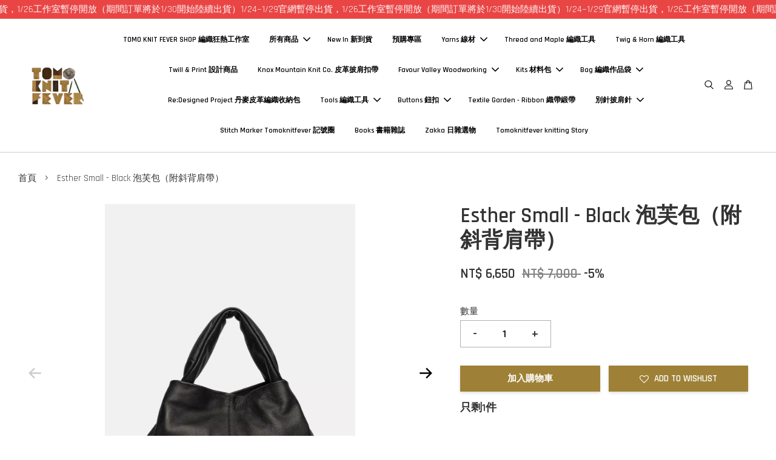

--- FILE ---
content_type: text/html; charset=UTF-8
request_url: https://www.tomoknitfever.com/products/esther-small-black
body_size: 53514
content:
<!doctype html>
<!--[if lt IE 7]><html class="no-js lt-ie9 lt-ie8 lt-ie7" lang="en"> <![endif]-->
<!--[if IE 7]><html class="no-js lt-ie9 lt-ie8" lang="en"> <![endif]-->
<!--[if IE 8]><html class="no-js lt-ie9" lang="en"> <![endif]-->
<!--[if IE 9 ]><html class="ie9 no-js"> <![endif]-->
<!--[if (gt IE 9)|!(IE)]><!--> <html class="no-js"> <!--<![endif]-->
<head>

  <!-- Basic page needs ================================================== -->
  <meta charset="utf-8">
  <meta http-equiv="X-UA-Compatible" content="IE=edge,chrome=1">

  
  <link rel="icon" href="https://cdn.store-assets.com/s/292791/f/4112439.jpeg" />
  

  <!-- Title and description ================================================== -->
  <title>
  Esther Small - Black 泡芙包（附斜背肩帶） &ndash; TOMO KNIT FEVER SHOP 編織狂熱工作室
  </title>

  
  <meta name="description" content=" Re:Designed 於 2003 年在丹麥成立，是優質皮革手袋的代名詞。 對慢時尚的熱情促使他們使用原始古色皮革來將永恆的美學與卓越的品質結合，創造出歷久不衰的設計。 每件設計都是丹麥當地熟練工匠合作，以精心手工製作的。 品質是他們要求生產品質的核心，這在每個系列中都得到體現。 所有產品採用柔軟的天然粒面皮革，並帶有隨著時間的推移而變得更加美麗的古銅色皮質。 耐磨損，經典雋永簡約的設計讓他們永恆的單品永遠不會過時。 RE:Designed Project Re:Designed 於 202">
  

  <!-- Social meta ================================================== -->
  

  <meta property="og:type" content="product">
  <meta property="og:title" content="Esther Small - Black 泡芙包（附斜背肩帶）">
  <meta property="og:url" content="https://www.tomoknitfever.com/products/esther-small-black">
  
  <meta property="og:image" content="https://cdn.store-assets.com/s/292791/i/72128105.webp?width=480&format=webp">
  <meta property="og:image:secure_url" content="https://cdn.store-assets.com/s/292791/i/72128105.webp?width=480&format=webp">
  
  <meta property="og:image" content="https://cdn.store-assets.com/s/292791/i/72128108.webp?width=480&format=webp">
  <meta property="og:image:secure_url" content="https://cdn.store-assets.com/s/292791/i/72128108.webp?width=480&format=webp">
  
  <meta property="og:image" content="https://cdn.store-assets.com/s/292791/i/72128109.webp?width=480&format=webp">
  <meta property="og:image:secure_url" content="https://cdn.store-assets.com/s/292791/i/72128109.webp?width=480&format=webp">
  
  <meta property="og:price:amount" content="6650">
  <meta property="og:price:currency" content="TWD">


<meta property="og:description" content=" Re:Designed 於 2003 年在丹麥成立，是優質皮革手袋的代名詞。 對慢時尚的熱情促使他們使用原始古色皮革來將永恆的美學與卓越的品質結合，創造出歷久不衰的設計。 每件設計都是丹麥當地熟練工匠合作，以精心手工製作的。 品質是他們要求生產品質的核心，這在每個系列中都得到體現。 所有產品採用柔軟的天然粒面皮革，並帶有隨著時間的推移而變得更加美麗的古銅色皮質。 耐磨損，經典雋永簡約的設計讓他們永恆的單品永遠不會過時。 RE:Designed Project Re:Designed 於 202">
<meta property="og:site_name" content="TOMO KNIT FEVER SHOP 編織狂熱工作室">



  <meta name="twitter:card" content="summary">




  <meta name="twitter:title" content="Esther Small - Black 泡芙包（附斜背肩帶）">
  <meta name="twitter:description" content="


Re:Designed&amp;nbsp;於&amp;nbsp;2003&amp;nbsp;年在丹麥成立，是優質皮革手袋的代名詞。對慢時尚的熱情促使他們使用原始古色皮革來將永恆的美學與卓越的品質結合，創造出歷久不衰的設計。品質是他們要求生產品質的核心，這在每個系列中都得到體現。所有產品採用柔軟的天然粒面皮革，並帶有隨著時間的推移而變得更加美麗的古銅色皮質。耐磨損，經典雋永簡約的設計讓他們永恆的單品永遠不會過時。Es">
  <meta name="twitter:image" content="">
  <meta name="twitter:image:width" content="480">
  <meta name="twitter:image:height" content="480">




  <!-- Helpers ================================================== -->
  <link rel="canonical" href="https://www.tomoknitfever.com/products/esther-small-black">
  <meta name="viewport" content="width=device-width, initial-scale=1.0, minimum-scale=1.0, maximum-scale=3.0">
  <meta name="theme-color" content="">

  <!-- CSS ================================================== -->
  <link href="https://store-themes.easystore.co/292791/themes/2877/assets/timber.css?t=1769014825" rel="stylesheet" type="text/css" media="screen" />
  <link href="https://store-themes.easystore.co/292791/themes/2877/assets/theme.css?t=1769014825" rel="stylesheet" type="text/css" media="screen" />

  



<link href="https://fonts.googleapis.com/css?family=Rajdhani:400,600&display=swap" rel="stylesheet">


  <script src="//ajax.googleapis.com/ajax/libs/jquery/1.11.0/jquery.min.js" type="text/javascript" ></script>
  <!-- Header hook for plugins ================================================== -->
  
<!-- ScriptTags -->
<script>window.__st={'p': 'product', 'cid': ''};</script><script src='/assets/events.js'></script><script>(function(){function asyncLoad(){var urls=['/assets/facebook-pixel.js?v=1.1.1590086371','/assets/traffic.js?v=1','https://apps.easystore.co/facebook-login/script.js?shop=tomoknitfevershop.easy.co'];for(var i=0;i<urls.length;i++){var s=document.createElement('script');s.type='text/javascript';s.async=true;s.src=urls[i];var x=document.getElementsByTagName('script')[0];x.parentNode.insertBefore(s, x);}}window.attachEvent ? window.attachEvent('onload', asyncLoad) : window.addEventListener('load', asyncLoad, false);})();</script>
<!-- /ScriptTags -->


  
<!--[if lt IE 9]>
<script src="//cdnjs.cloudflare.com/ajax/libs/html5shiv/3.7.2/html5shiv.min.js" type="text/javascript" ></script>
<script src="https://store-themes.easystore.co/292791/themes/2877/assets/respond.min.js?t=1769014825" type="text/javascript" ></script>
<link href="https://store-themes.easystore.co/292791/themes/2877/assets/respond-proxy.html" id="respond-proxy" rel="respond-proxy" />
<link href="//www.tomoknitfever.com/search?q=224e693d4b729982e5940a3dcc496016" id="respond-redirect" rel="respond-redirect" />
<script src="//www.tomoknitfever.com/search?q=224e693d4b729982e5940a3dcc496016" type="text/javascript"></script>
<![endif]-->



  <script src="https://store-themes.easystore.co/292791/themes/2877/assets/modernizr.min.js?t=1769014825" type="text/javascript" ></script>

  
  
  <script>
  (function(i,s,o,g,r,a,m){i['GoogleAnalyticsObject']=r;i[r]=i[r]||function(){
  (i[r].q=i[r].q||[]).push(arguments)},i[r].l=1*new Date();a=s.createElement(o),
  m=s.getElementsByTagName(o)[0];a.async=1;a.src=g;m.parentNode.insertBefore(a,m)
  })(window,document,'script','https://www.google-analytics.com/analytics.js','ga');

  ga('create', '', 'auto','myTracker');
  ga('myTracker.send', 'pageview');

  </script>
  
</head>

<body id="esther-small---black-------------------------------" class="template-product  has-sticky-btm-bar" >

  <ul id="MobileNav" class="mobile-nav">
  
  <li class="mobile-nav_icon-x">
    
      




  	
  	<span class="MobileNavTrigger icon icon-x"></span>
  </li>
  
  
  <li class="mobile-nav__link" aria-haspopup="true">
    
    <a href="/" >
      TOMO KNIT FEVER SHOP 編織狂熱工作室
    </a>
    
  </li>
  
  
  <li class="mobile-nav__link" aria-haspopup="true">
    
    
    <a href="/collections/all" class="mobile-nav__parent-link">
      所有商品
    </a>
    <span class="mobile-nav__sublist-trigger">
      <span class="icon-fallback-text mobile-nav__sublist-expand">
  <span class="icon icon-plus" aria-hidden="true"></span>
  <span class="fallback-text">+</span>
</span>
<span class="icon-fallback-text mobile-nav__sublist-contract">
  <span class="icon icon-minus" aria-hidden="true"></span>
  <span class="fallback-text">-</span>
</span>

    </span>
    <ul class="mobile-nav__sublist">
      
      
      <li class="mobile-nav__sublist-link" aria-haspopup="true">
        
        <a href="/collections/new-in-新到貨" >
          New In 新到貨
        </a>
        
      </li>
      
      
      <li class="mobile-nav__sublist-link" aria-haspopup="true">
        
        
        <a href="/collections/yarns" class="mobile-nav__parent-link">
          Yarns 線材
        </a>
        <span class="mobile-nav__sublist-trigger"><span class="icon-fallback-text mobile-nav__sublist-expand">
  <span class="icon icon-plus" aria-hidden="true"></span>
  <span class="fallback-text">+</span>
</span>
<span class="icon-fallback-text mobile-nav__sublist-contract">
  <span class="icon icon-minus" aria-hidden="true"></span>
  <span class="fallback-text">-</span>
</span>
</span>
        <ul class="mobile-nav__sublist"> 
          
          
          <li class="mobile-nav__sublist-link" aria-haspopup="true">
            
            
            <a href="/collections/by-yarn-weight" class="mobile-nav__parent-link">
              線材粗細分類
            </a>
            <span class="mobile-nav__sublist-trigger"><span class="icon-fallback-text mobile-nav__sublist-expand">
  <span class="icon icon-plus" aria-hidden="true"></span>
  <span class="fallback-text">+</span>
</span>
<span class="icon-fallback-text mobile-nav__sublist-contract">
  <span class="icon icon-minus" aria-hidden="true"></span>
  <span class="fallback-text">-</span>
</span>
</span>
            <ul class="mobile-nav__sublist">
              
              <li class="mobile-nav__sublist-link">
                <a href="/collections/hand-dyed-fingering">手染線 Fingering 專區</a>
              </li>
              
              <li class="mobile-nav__sublist-link">
                <a href="/collections/sock-yarn">Sock Yarn 襪線特區</a>
              </li>
              
              <li class="mobile-nav__sublist-link">
                <a href="/collections/for-frida-feather-shawl">Frida Feather shawl 推薦線材</a>
              </li>
              
              <li class="mobile-nav__sublist-link">
                <a href="/collections/skylar-cowl-yarn">Skylar Cowl 推薦線材</a>
              </li>
              
              <li class="mobile-nav__sublist-link">
                <a href="/collections/lace-weight">Lace weight</a>
              </li>
              
              <li class="mobile-nav__sublist-link">
                <a href="/collections/light-fingering-weight">Light Fingering Weight</a>
              </li>
              
              <li class="mobile-nav__sublist-link">
                <a href="/collections/fingering-weight">Fingering Weight</a>
              </li>
              
              <li class="mobile-nav__sublist-link">
                <a href="/collections/sport-weight">Sport Weight</a>
              </li>
              
              <li class="mobile-nav__sublist-link">
                <a href="/collections/dk-worsted-weight">DK / Worsted Weight </a>
              </li>
              
              <li class="mobile-nav__sublist-link">
                <a href="/collections/aran-weight">Aran Weight</a>
              </li>
              
              <li class="mobile-nav__sublist-link">
                <a href="/collections/chunky-weight">Chunky Weight</a>
              </li>
              
            </ul>
            
          </li>
          
          
          <li class="mobile-nav__sublist-link" aria-haspopup="true">
            
            <a href="/collections/retrosaria-rosa-pomar" >
              葡萄牙 Retrosaria Rosa Pomar
            </a>
            
          </li>
          
          
          <li class="mobile-nav__sublist-link" aria-haspopup="true">
            
            
            <a href="/collections/de-rerum-natura" class="mobile-nav__parent-link">
              法國 De Rerum Natura
            </a>
            <span class="mobile-nav__sublist-trigger"><span class="icon-fallback-text mobile-nav__sublist-expand">
  <span class="icon icon-plus" aria-hidden="true"></span>
  <span class="fallback-text">+</span>
</span>
<span class="icon-fallback-text mobile-nav__sublist-contract">
  <span class="icon icon-minus" aria-hidden="true"></span>
  <span class="fallback-text">-</span>
</span>
</span>
            <ul class="mobile-nav__sublist">
              
              <li class="mobile-nav__sublist-link">
                <a href="/collections/benenice">Bérénice 安哥拉美麗諾絲毛海</a>
              </li>
              
              <li class="mobile-nav__sublist-link">
                <a href="/collections/ulysse">Ulysse 美麗諾純羊毛線</a>
              </li>
              
              <li class="mobile-nav__sublist-link">
                <a href="/collections/gilliatt">Gilliatt 美麗諾純羊毛線</a>
              </li>
              
              <li class="mobile-nav__sublist-link">
                <a href="/collections/candide">Candide 植物染混紡回收棉美麗諾</a>
              </li>
              
              <li class="mobile-nav__sublist-link">
                <a href="/collections/dererumnatura-robinson">Robinson 植物染混紡回收棉美麗諾</a>
              </li>
              
              <li class="mobile-nav__sublist-link">
                <a href="/collections/cyrano">Cyrano 美麗諾純羊毛線</a>
              </li>
              
              <li class="mobile-nav__sublist-link">
                <a href="/collections/albertine">Albertine 美麗諾蠶絲混紡羊毛線</a>
              </li>
              
              <li class="mobile-nav__sublist-link">
                <a href="/collections/pénélope-美麗諾蠶絲混紡羊毛線">Pénélope 美麗諾蠶絲混紡羊毛線</a>
              </li>
              
              <li class="mobile-nav__sublist-link">
                <a href="/collections/antigone">Antigone 有機純亞麻線</a>
              </li>
              
            </ul>
            
          </li>
          
          
          <li class="mobile-nav__sublist-link" aria-haspopup="true">
            
            
            <a href="/collections/bouclelaine" class="mobile-nav__parent-link">
              法國 bouclelaine
            </a>
            <span class="mobile-nav__sublist-trigger"><span class="icon-fallback-text mobile-nav__sublist-expand">
  <span class="icon icon-plus" aria-hidden="true"></span>
  <span class="fallback-text">+</span>
</span>
<span class="icon-fallback-text mobile-nav__sublist-contract">
  <span class="icon icon-minus" aria-hidden="true"></span>
  <span class="fallback-text">-</span>
</span>
</span>
            <ul class="mobile-nav__sublist">
              
              <li class="mobile-nav__sublist-link">
                <a href="/collections/ouessant-fingering">• Ouessant • FINGERING</a>
              </li>
              
              <li class="mobile-nav__sublist-link">
                <a href="/collections/merinosangora-sport">• Mérinos-Angora • SPORT</a>
              </li>
              
              <li class="mobile-nav__sublist-link">
                <a href="/collections/roussinalpaga-dk">• Roussin-Alpaga • DK</a>
              </li>
              
              <li class="mobile-nav__sublist-link">
                <a href="/collections/-hamshire-worsted"> •Hamshire• WORSTED</a>
              </li>
              
            </ul>
            
          </li>
          
          
          <li class="mobile-nav__sublist-link" aria-haspopup="true">
            
            
            <a href="/collections/la-bien-aiimee" class="mobile-nav__parent-link">
              法國 La Bien Aimée 手染線
            </a>
            <span class="mobile-nav__sublist-trigger"><span class="icon-fallback-text mobile-nav__sublist-expand">
  <span class="icon icon-plus" aria-hidden="true"></span>
  <span class="fallback-text">+</span>
</span>
<span class="icon-fallback-text mobile-nav__sublist-contract">
  <span class="icon icon-minus" aria-hidden="true"></span>
  <span class="fallback-text">-</span>
</span>
</span>
            <ul class="mobile-nav__sublist">
              
              <li class="mobile-nav__sublist-link">
                <a href="/collections/felix">Felix 羊毛蕾絲線</a>
              </li>
              
              <li class="mobile-nav__sublist-link">
                <a href="/collections/helix">Helix 羊毛蕾絲線</a>
              </li>
              
              <li class="mobile-nav__sublist-link">
                <a href="/collections/alix">Alix 羊毛混蘇利羊駝蕾絲線</a>
              </li>
              
              <li class="mobile-nav__sublist-link">
                <a href="/collections/lba-volute">Volute 輕霧喀什米爾絨紗</a>
              </li>
              
              <li class="mobile-nav__sublist-link">
                <a href="/collections/lba-confetti">Confetti 回收彩屑羊毛線</a>
              </li>
              
              <li class="mobile-nav__sublist-link">
                <a href="/collections/lba-corrie-worsted">CORRIE WORSTED</a>
              </li>
              
              <li class="mobile-nav__sublist-link">
                <a href="/collections/wensley-worsted">WENSLEY WORSTED </a>
              </li>
              
              <li class="mobile-nav__sublist-link">
                <a href="/collections/lba-merino-singles">Merino Singles 單股紡美麗諾</a>
              </li>
              
              <li class="mobile-nav__sublist-link">
                <a href="/collections/lba-merinodk">LBA Merino DK </a>
              </li>
              
              <li class="mobile-nav__sublist-link">
                <a href="/collections/lba-merino-boucle-yarn">Merino Bouclé 美麗諾圈圈紗</a>
              </li>
              
              <li class="mobile-nav__sublist-link">
                <a href="/collections/lba-bigkumo">BIG KUMO 大雲朵蘇利幼羊駝粗毛海</a>
              </li>
              
              <li class="mobile-nav__sublist-link">
                <a href="/collections/little-kumo">Little Kumo 小雲朵蘇利幼羊駝絲毛海</a>
              </li>
              
              <li class="mobile-nav__sublist-link">
                <a href="/collections/lba-soyeux">Soyeux 絲毛海</a>
              </li>
              
            </ul>
            
          </li>
          
          
          <li class="mobile-nav__sublist-link" aria-haspopup="true">
            
            <a href="/collections/sionnachy-yarn" >
              Sionnachy Yarn
            </a>
            
          </li>
          
          
          <li class="mobile-nav__sublist-link" aria-haspopup="true">
            
            
            <a href="/collections/kokon-yarn" class="mobile-nav__parent-link">
              KOKON yarn
            </a>
            <span class="mobile-nav__sublist-trigger"><span class="icon-fallback-text mobile-nav__sublist-expand">
  <span class="icon icon-plus" aria-hidden="true"></span>
  <span class="fallback-text">+</span>
</span>
<span class="icon-fallback-text mobile-nav__sublist-contract">
  <span class="icon icon-minus" aria-hidden="true"></span>
  <span class="fallback-text">-</span>
</span>
</span>
            <ul class="mobile-nav__sublist">
              
              <li class="mobile-nav__sublist-link">
                <a href="/collections/kokon-限量材料包">KOKON 限量材料包</a>
              </li>
              
              <li class="mobile-nav__sublist-link">
                <a href="/collections/kokon-bleu">KOKON Bleu</a>
              </li>
              
              <li class="mobile-nav__sublist-link">
                <a href="/collections/kokon-festivel-yarn">KOKON Festivel Yarn</a>
              </li>
              
              <li class="mobile-nav__sublist-link">
                <a href="/collections/kokon-merino-linen">KOKON Merino Linen</a>
              </li>
              
              <li class="mobile-nav__sublist-link">
                <a href="/collections/kokon-hydrangeass">Hydrangeas 繡球花系列限量手染</a>
              </li>
              
              <li class="mobile-nav__sublist-link">
                <a href="/collections/kokon-non-superwash-kidsilk">KOKON Non Superwash Kidsilk</a>
              </li>
              
              <li class="mobile-nav__sublist-link">
                <a href="/collections/kokon-hand-painted-fingering">KOKON HAND PAINTED FINGERING</a>
              </li>
              
              <li class="mobile-nav__sublist-link">
                <a href="/collections/kokon-hand-painted-merino-dk">KOKON HAND PAINTED MERINO DK</a>
              </li>
              
              <li class="mobile-nav__sublist-link">
                <a href="/collections/kokon-fingering-merino">KOKON FINGERING MERINO</a>
              </li>
              
              <li class="mobile-nav__sublist-link">
                <a href="/collections/kokon-organic-non-superwash-dk">KOKON ORGANIC NON SUPERWASH DK </a>
              </li>
              
              <li class="mobile-nav__sublist-link">
                <a href="/collections/kokon-organic-non-superwash-fingering">KOKON ORGANIC NON SUPERWASH FINGERING</a>
              </li>
              
              <li class="mobile-nav__sublist-link">
                <a href="/collections/kokon-chunky-mohair">KOKON CHUNKY MOHAIR </a>
              </li>
              
              <li class="mobile-nav__sublist-link">
                <a href="/collections/kokon-slubby-mohair">Kokon Slubby Mohair</a>
              </li>
              
              <li class="mobile-nav__sublist-link">
                <a href="/collections/kokon-dk-mini">Kokon DK Mini Skein</a>
              </li>
              
              <li class="mobile-nav__sublist-link">
                <a href="/collections/kokon-chunky-mohair-mini-skein">KOKON Chunky Mohair Mini Skein</a>
              </li>
              
              <li class="mobile-nav__sublist-link">
                <a href="/collections/kokon-slubby-mohair-mini-skein">KOKON Slubby Mohair Mini Skein</a>
              </li>
              
            </ul>
            
          </li>
          
          
          <li class="mobile-nav__sublist-link" aria-haspopup="true">
            
            
            <a href="/collections/tôt-le-matin-手染線" class="mobile-nav__parent-link">
              tôt le matin 手染線
            </a>
            <span class="mobile-nav__sublist-trigger"><span class="icon-fallback-text mobile-nav__sublist-expand">
  <span class="icon icon-plus" aria-hidden="true"></span>
  <span class="fallback-text">+</span>
</span>
<span class="icon-fallback-text mobile-nav__sublist-contract">
  <span class="icon icon-minus" aria-hidden="true"></span>
  <span class="fallback-text">-</span>
</span>
</span>
            <ul class="mobile-nav__sublist">
              
              <li class="mobile-nav__sublist-link">
                <a href="/collections/tot-single-sock">TOT SINGLE SOCK</a>
              </li>
              
              <li class="mobile-nav__sublist-link">
                <a href="/collections/tot-sock-donegal">TOT SOCK DONEGAL</a>
              </li>
              
              <li class="mobile-nav__sublist-link">
                <a href="/collections/tot-kidsilk">TOT KIDSILK</a>
              </li>
              
              <li class="mobile-nav__sublist-link">
                <a href="/collections/tot-kid-dk"> TOT KID DK</a>
              </li>
              
            </ul>
            
          </li>
          
          
          <li class="mobile-nav__sublist-link" aria-haspopup="true">
            
            
            <a href="/collections/the-uncommon-thread" class="mobile-nav__parent-link">
              The Uncommon Thread 手染線
            </a>
            <span class="mobile-nav__sublist-trigger"><span class="icon-fallback-text mobile-nav__sublist-expand">
  <span class="icon icon-plus" aria-hidden="true"></span>
  <span class="fallback-text">+</span>
</span>
<span class="icon-fallback-text mobile-nav__sublist-contract">
  <span class="icon icon-minus" aria-hidden="true"></span>
  <span class="fallback-text">-</span>
</span>
</span>
            <ul class="mobile-nav__sublist">
              
              <li class="mobile-nav__sublist-link">
                <a href="/collections/tut-linum">TUT Linum</a>
              </li>
              
              <li class="mobile-nav__sublist-link">
                <a href="/collections/the-uncommon-thread-kit">The Uncommon Thread KIT</a>
              </li>
              
              <li class="mobile-nav__sublist-link">
                <a href="/collections/everyday-single">Everyday Single</a>
              </li>
              
              <li class="mobile-nav__sublist-link">
                <a href="/collections/tutyarn-bfl-singles">BFL Singles</a>
              </li>
              
              <li class="mobile-nav__sublist-link">
                <a href="/collections/tut-smooth-sock">TUT Smooth Sock</a>
              </li>
              
              <li class="mobile-nav__sublist-link">
                <a href="/collections/uncommon-everyday">Uncommon Everyday</a>
              </li>
              
              <li class="mobile-nav__sublist-link">
                <a href="/collections/everyday-sport">Everyday Sport</a>
              </li>
              
              <li class="mobile-nav__sublist-link">
                <a href="/collections/tut-highland-sport">TUT Highland Sport</a>
              </li>
              
              <li class="mobile-nav__sublist-link">
                <a href="/collections/tut-cloud-fingering">TUT Cloud Fingering</a>
              </li>
              
              <li class="mobile-nav__sublist-link">
                <a href="/collections/tut-cocoon">TUT Cocoon</a>
              </li>
              
              <li class="mobile-nav__sublist-link">
                <a href="/collections/tut-divine-lace">Tut Divine Lace</a>
              </li>
              
              <li class="mobile-nav__sublist-link">
                <a href="/collections/tut-suri-silk-lace">TUT Suri Silk Lace</a>
              </li>
              
            </ul>
            
          </li>
          
          
          <li class="mobile-nav__sublist-link" aria-haspopup="true">
            
            
            <a href="/collections/moondrake-co" class="mobile-nav__parent-link">
              Moondrake Co. 手染線
            </a>
            <span class="mobile-nav__sublist-trigger"><span class="icon-fallback-text mobile-nav__sublist-expand">
  <span class="icon icon-plus" aria-hidden="true"></span>
  <span class="fallback-text">+</span>
</span>
<span class="icon-fallback-text mobile-nav__sublist-contract">
  <span class="icon icon-minus" aria-hidden="true"></span>
  <span class="fallback-text">-</span>
</span>
</span>
            <ul class="mobile-nav__sublist">
              
              <li class="mobile-nav__sublist-link">
                <a href="/collections/moondrakeco-starry">Starry 星光美麗諾</a>
              </li>
              
              <li class="mobile-nav__sublist-link">
                <a href="/collections/moondrakeco-uv-stardust-cloud">UV Stardust Cloud 螢光星塵美麗諾羊駝麻毛海</a>
              </li>
              
              <li class="mobile-nav__sublist-link">
                <a href="/collections/tiny-loops">Tiny Loops 極細防縮美麗諾圈圈紗</a>
              </li>
              
              <li class="mobile-nav__sublist-link">
                <a href="/collections/merino-ht-fingering">Merino HT Fingering</a>
              </li>
              
              <li class="mobile-nav__sublist-link">
                <a href="/collections/soft-single">Soft Single</a>
              </li>
              
              <li class="mobile-nav__sublist-link">
                <a href="/collections/soft-dk">Soft DK</a>
              </li>
              
              <li class="mobile-nav__sublist-link">
                <a href="/collections/bubble-bubble">Bubble Bubble</a>
              </li>
              
              <li class="mobile-nav__sublist-link">
                <a href="/collections/stardust-星塵毛呢系列美麗諾">Stardust 星塵毛呢系列美麗諾</a>
              </li>
              
              <li class="mobile-nav__sublist-link">
                <a href="/collections/moondrake-co-chibi">Moondrake Co. Chibi</a>
              </li>
              
              <li class="mobile-nav__sublist-link">
                <a href="/collections/mohair-lace">Mohair Lace</a>
              </li>
              
              <li class="mobile-nav__sublist-link">
                <a href="/collections/moondrake-kirakira">Kira Kira </a>
              </li>
              
              <li class="mobile-nav__sublist-link">
                <a href="/collections/fuwa-fuwa">Fuwa Fuwa</a>
              </li>
              
              <li class="mobile-nav__sublist-link">
                <a href="/collections/cormo-fingering">Cormo Fingering</a>
              </li>
              
              <li class="mobile-nav__sublist-link">
                <a href="/collections/unicorn-cloud">Unicorn Cloud</a>
              </li>
              
              <li class="mobile-nav__sublist-link">
                <a href="/collections/pika-pika">Pika Pika</a>
              </li>
              
            </ul>
            
          </li>
          
          
          <li class="mobile-nav__sublist-link" aria-haspopup="true">
            
            
            <a href="/collections/julie-asselin" class="mobile-nav__parent-link">
              Julie Asselin 手染線
            </a>
            <span class="mobile-nav__sublist-trigger"><span class="icon-fallback-text mobile-nav__sublist-expand">
  <span class="icon icon-plus" aria-hidden="true"></span>
  <span class="fallback-text">+</span>
</span>
<span class="icon-fallback-text mobile-nav__sublist-contract">
  <span class="icon icon-minus" aria-hidden="true"></span>
  <span class="fallback-text">-</span>
</span>
</span>
            <ul class="mobile-nav__sublist">
              
              <li class="mobile-nav__sublist-link">
                <a href="/collections/journey-sport">Journey Sport</a>
              </li>
              
              <li class="mobile-nav__sublist-link">
                <a href="/collections/leizu-dk">Leizu DK</a>
              </li>
              
              <li class="mobile-nav__sublist-link">
                <a href="/collections/nomade">Nomade 襪線</a>
              </li>
              
              <li class="mobile-nav__sublist-link">
                <a href="/collections/lune">LUNE 絲麻毛</a>
              </li>
              
            </ul>
            
          </li>
          
          
          <li class="mobile-nav__sublist-link" aria-haspopup="true">
            
            
            <a href="/collections/madelinetosh" class="mobile-nav__parent-link">
              Madelinetosh
            </a>
            <span class="mobile-nav__sublist-trigger"><span class="icon-fallback-text mobile-nav__sublist-expand">
  <span class="icon icon-plus" aria-hidden="true"></span>
  <span class="fallback-text">+</span>
</span>
<span class="icon-fallback-text mobile-nav__sublist-contract">
  <span class="icon icon-minus" aria-hidden="true"></span>
  <span class="fallback-text">-</span>
</span>
</span>
            <ul class="mobile-nav__sublist">
              
              <li class="mobile-nav__sublist-link">
                <a href="/collections/mt-x-barker-wool">MT X Barker Wool</a>
              </li>
              
              <li class="mobile-nav__sublist-link">
                <a href="/collections/tosh-merino-light">Tosh Merino Light</a>
              </li>
              
            </ul>
            
          </li>
          
          
          <li class="mobile-nav__sublist-link" aria-haspopup="true">
            
            
            <a href="/collections/skein-yarn" class="mobile-nav__parent-link">
              Skein Yarn
            </a>
            <span class="mobile-nav__sublist-trigger"><span class="icon-fallback-text mobile-nav__sublist-expand">
  <span class="icon icon-plus" aria-hidden="true"></span>
  <span class="fallback-text">+</span>
</span>
<span class="icon-fallback-text mobile-nav__sublist-contract">
  <span class="icon icon-minus" aria-hidden="true"></span>
  <span class="fallback-text">-</span>
</span>
</span>
            <ul class="mobile-nav__sublist">
              
              <li class="mobile-nav__sublist-link">
                <a href="/collections/uptown-sock">UPTOWN SOCK</a>
              </li>
              
              <li class="mobile-nav__sublist-link">
                <a href="/collections/cushy">CUSHY</a>
              </li>
              
            </ul>
            
          </li>
          
          
          <li class="mobile-nav__sublist-link" aria-haspopup="true">
            
            <a href="/collections/dlana-yarn" >
              西班牙 dLana* yarn
            </a>
            
          </li>
          
          
          <li class="mobile-nav__sublist-link" aria-haspopup="true">
            
            
            <a href="/collections/wooldreamers" class="mobile-nav__parent-link">
              西班牙 Wooldreamers
            </a>
            <span class="mobile-nav__sublist-trigger"><span class="icon-fallback-text mobile-nav__sublist-expand">
  <span class="icon icon-plus" aria-hidden="true"></span>
  <span class="fallback-text">+</span>
</span>
<span class="icon-fallback-text mobile-nav__sublist-contract">
  <span class="icon icon-minus" aria-hidden="true"></span>
  <span class="fallback-text">-</span>
</span>
</span>
            <ul class="mobile-nav__sublist">
              
              <li class="mobile-nav__sublist-link">
                <a href="/collections/dehesa-de-barrera-dk">Dehesa de Barrera - DK</a>
              </li>
              
              <li class="mobile-nav__sublist-link">
                <a href="/collections/-dehesa-de-barrera-fingering"> Dehesa de Barrera - Fingering</a>
              </li>
              
              <li class="mobile-nav__sublist-link">
                <a href="/collections/la-rinconada">La Rinconada</a>
              </li>
              
              <li class="mobile-nav__sublist-link">
                <a href="/collections/mota">MOTA</a>
              </li>
              
              <li class="mobile-nav__sublist-link">
                <a href="/collections/cautiva">Cautiva</a>
              </li>
              
              <li class="mobile-nav__sublist-link">
                <a href="/collections/manchelopi">Manchelopi 無捻線</a>
              </li>
              
              <li class="mobile-nav__sublist-link">
                <a href="/collections/saona">Saona 棉毛線</a>
              </li>
              
            </ul>
            
          </li>
          
          
          <li class="mobile-nav__sublist-link" aria-haspopup="true">
            
            
            <a href="/collections/knitting-for-olive" class="mobile-nav__parent-link">
              丹麥 Knitting for Olive
            </a>
            <span class="mobile-nav__sublist-trigger"><span class="icon-fallback-text mobile-nav__sublist-expand">
  <span class="icon icon-plus" aria-hidden="true"></span>
  <span class="fallback-text">+</span>
</span>
<span class="icon-fallback-text mobile-nav__sublist-contract">
  <span class="icon icon-minus" aria-hidden="true"></span>
  <span class="fallback-text">-</span>
</span>
</span>
            <ul class="mobile-nav__sublist">
              
              <li class="mobile-nav__sublist-link">
                <a href="/collections/kfo-merino">KFO Merino 幼細純美麗諾羊毛線</a>
              </li>
              
              <li class="mobile-nav__sublist-link">
                <a href="/collections/kfo-cotton-merino">KFO Cotton Merino 混美麗諾棉毛線</a>
              </li>
              
              <li class="mobile-nav__sublist-link">
                <a href="/collections/kfo-soft-silk-mohair">KFO Soft Silk Mohair 絲毛海</a>
              </li>
              
              <li class="mobile-nav__sublist-link">
                <a href="/collections/kfo-pure-silk-純蠶絲">KFO Pure Silk 純蠶絲</a>
              </li>
              
              <li class="mobile-nav__sublist-link">
                <a href="/collections/kfo-heavy-merino">KFO HEAVY Merino 重美麗諾羊毛線</a>
              </li>
              
              <li class="mobile-nav__sublist-link">
                <a href="/collections/knitting-for-olive-pattern">Knitting for Olive Pattern</a>
              </li>
              
            </ul>
            
          </li>
          
          
          <li class="mobile-nav__sublist-link" aria-haspopup="true">
            
            
            <a href="/collections/丹麥-camarose" class="mobile-nav__parent-link">
              丹麥 CaMaRose
            </a>
            <span class="mobile-nav__sublist-trigger"><span class="icon-fallback-text mobile-nav__sublist-expand">
  <span class="icon icon-plus" aria-hidden="true"></span>
  <span class="fallback-text">+</span>
</span>
<span class="icon-fallback-text mobile-nav__sublist-contract">
  <span class="icon icon-minus" aria-hidden="true"></span>
  <span class="fallback-text">-</span>
</span>
</span>
            <ul class="mobile-nav__sublist">
              
              <li class="mobile-nav__sublist-link">
                <a href="/collections/snefnug">SNEFNUG</a>
              </li>
              
              <li class="mobile-nav__sublist-link">
                <a href="/collections/snefnug-watercolor">Snefnug Watercolor</a>
              </li>
              
              <li class="mobile-nav__sublist-link">
                <a href="/collections/snefnug-natur">SNEFNUG NATUR</a>
              </li>
              
              <li class="mobile-nav__sublist-link">
                <a href="/collections/stjernestøv-星塵線">STJERNESTØV 星塵線</a>
              </li>
              
              <li class="mobile-nav__sublist-link">
                <a href="/collections/camarose-host">Høst</a>
              </li>
              
              <li class="mobile-nav__sublist-link">
                <a href="/collections/camarose-yaku">Yaku 美麗諾羊毛線</a>
              </li>
              
              <li class="mobile-nav__sublist-link">
                <a href="/collections/camarose-økologisk-pimabomuld">ØKOLOGISK PIMABOMULD 有機匹馬棉</a>
              </li>
              
              <li class="mobile-nav__sublist-link">
                <a href="/collections/camarose-økologisk-hverdagsuld">Økologisk Hverdagsuld 有機日常羊毛</a>
              </li>
              
              <li class="mobile-nav__sublist-link">
                <a href="/collections/midnatssol-幼羊駝毛海">MIDNATSSOL 幼羊駝毛海</a>
              </li>
              
              <li class="mobile-nav__sublist-link">
                <a href="/collections/camarose-månestråle">MÅNESTRÅLE 月光羊駝毛海</a>
              </li>
              
              <li class="mobile-nav__sublist-link">
                <a href="/collections/tynd-lamauld">TYND LAMAULD 細駱馬混羊毛線</a>
              </li>
              
              <li class="mobile-nav__sublist-link">
                <a href="/collections/lamauld-駱馬混羊毛線">LAMAULD 駱馬混羊毛線</a>
              </li>
              
              <li class="mobile-nav__sublist-link">
                <a href="/collections/lamatweed-駱馬毛呢線">LAMATWEED 駱馬毛呢線</a>
              </li>
              
            </ul>
            
          </li>
          
          
          <li class="mobile-nav__sublist-link" aria-haspopup="true">
            
            
            <a href="/collections/gepard-garn" class="mobile-nav__parent-link">
              丹麥 Gepard Garn
            </a>
            <span class="mobile-nav__sublist-trigger"><span class="icon-fallback-text mobile-nav__sublist-expand">
  <span class="icon icon-plus" aria-hidden="true"></span>
  <span class="fallback-text">+</span>
</span>
<span class="icon-fallback-text mobile-nav__sublist-contract">
  <span class="icon icon-minus" aria-hidden="true"></span>
  <span class="fallback-text">-</span>
</span>
</span>
            <ul class="mobile-nav__sublist">
              
              <li class="mobile-nav__sublist-link">
                <a href="/collections/woolia">Woolia </a>
              </li>
              
              <li class="mobile-nav__sublist-link">
                <a href="/collections/pura-lana">PURA LANA</a>
              </li>
              
              <li class="mobile-nav__sublist-link">
                <a href="/collections/gepard-cash-sock">Cash Sock </a>
              </li>
              
              <li class="mobile-nav__sublist-link">
                <a href="/collections/gepard-garn-cashmere-lace">Cashmere Lace</a>
              </li>
              
              <li class="mobile-nav__sublist-link">
                <a href="/collections/eco-cashmere-vintage">Eco Cashmere Vintage</a>
              </li>
              
              <li class="mobile-nav__sublist-link">
                <a href="/collections/gepard-wild-soft">Wild & Soft 野生柞蠶絲美麗諾</a>
              </li>
              
              <li class="mobile-nav__sublist-link">
                <a href="/collections/alldayorganic">All Day 有機純美麗諾</a>
              </li>
              
              <li class="mobile-nav__sublist-link">
                <a href="/collections/cottonbabylino">Cotton Baby Lino</a>
              </li>
              
              <li class="mobile-nav__sublist-link">
                <a href="/collections/cottonwaves">COTTONWAVES</a>
              </li>
              
              <li class="mobile-nav__sublist-link">
                <a href="/collections/cottonwool5">Cotton Wool 5</a>
              </li>
              
              <li class="mobile-nav__sublist-link">
                <a href="/collections/gepardhorsilk">HørSilke 鎖鏈亞麻絲</a>
              </li>
              
              <li class="mobile-nav__sublist-link">
                <a href="/collections/gepard-kidseta">Kid Seta 絲毛海</a>
              </li>
              
              <li class="mobile-nav__sublist-link">
                <a href="/collections/gepard-kidseta-tweed">Kid Seta Tweed 混色絲毛海</a>
              </li>
              
              <li class="mobile-nav__sublist-link">
                <a href="/collections/puno">Puno </a>
              </li>
              
              <li class="mobile-nav__sublist-link">
                <a href="/collections/gepard-puf">PuF 泡芙線</a>
              </li>
              
              <li class="mobile-nav__sublist-link">
                <a href="/collections/gepard-teddy-bear">Teddy Dear 熊寶寶線</a>
              </li>
              
            </ul>
            
          </li>
          
          
          <li class="mobile-nav__sublist-link" aria-haspopup="true">
            
            
            <a href="/collections/laines-du-nord" class="mobile-nav__parent-link">
              義大利  Laines du Nord
            </a>
            <span class="mobile-nav__sublist-trigger"><span class="icon-fallback-text mobile-nav__sublist-expand">
  <span class="icon icon-plus" aria-hidden="true"></span>
  <span class="fallback-text">+</span>
</span>
<span class="icon-fallback-text mobile-nav__sublist-contract">
  <span class="icon icon-minus" aria-hidden="true"></span>
  <span class="fallback-text">-</span>
</span>
</span>
            <ul class="mobile-nav__sublist">
              
              <li class="mobile-nav__sublist-link">
                <a href="/collections/ldn-luxury-silk">Luxury Silk 奢華扁蠶絲</a>
              </li>
              
              <li class="mobile-nav__sublist-link">
                <a href="/collections/paint-gradient-sock">PAINT GRADIENT SOCK 漸層染襪線</a>
              </li>
              
              <li class="mobile-nav__sublist-link">
                <a href="/collections/alpaca-brushed">ALPACA BRUSHED</a>
              </li>
              
              <li class="mobile-nav__sublist-link">
                <a href="/collections/ldn-soft-lino">Soft Lino 超柔棉亞麻</a>
              </li>
              
            </ul>
            
          </li>
          
          
          <li class="mobile-nav__sublist-link" aria-haspopup="true">
            
            
            <a href="/collections/majo-garn" class="mobile-nav__parent-link">
              MAJO GARN
            </a>
            <span class="mobile-nav__sublist-trigger"><span class="icon-fallback-text mobile-nav__sublist-expand">
  <span class="icon icon-plus" aria-hidden="true"></span>
  <span class="fallback-text">+</span>
</span>
<span class="icon-fallback-text mobile-nav__sublist-contract">
  <span class="icon icon-minus" aria-hidden="true"></span>
  <span class="fallback-text">-</span>
</span>
</span>
            <ul class="mobile-nav__sublist">
              
              <li class="mobile-nav__sublist-link">
                <a href="/collections/majogarn-sunnylinen">Sunny Linen</a>
              </li>
              
              <li class="mobile-nav__sublist-link">
                <a href="/collections/majo-fine-merino">Fine Merino</a>
              </li>
              
              <li class="mobile-nav__sublist-link">
                <a href="/collections/majo-pearl-mohair">Pearl Mohair</a>
              </li>
              
              <li class="mobile-nav__sublist-link">
                <a href="/collections/majo-tweed-supreme">Tweed Supreme</a>
              </li>
              
              <li class="mobile-nav__sublist-link">
                <a href="/collections/puno-fine">PUNO FINE</a>
              </li>
              
              <li class="mobile-nav__sublist-link">
                <a href="/collections/majogarn-honeyalpaca">HONEY ALPACA</a>
              </li>
              
            </ul>
            
          </li>
          
          
          <li class="mobile-nav__sublist-link" aria-haspopup="true">
            
            
            <a href="/collections/kit-couture" class="mobile-nav__parent-link">
              KIT COUTURE
            </a>
            <span class="mobile-nav__sublist-trigger"><span class="icon-fallback-text mobile-nav__sublist-expand">
  <span class="icon icon-plus" aria-hidden="true"></span>
  <span class="fallback-text">+</span>
</span>
<span class="icon-fallback-text mobile-nav__sublist-contract">
  <span class="icon icon-minus" aria-hidden="true"></span>
  <span class="fallback-text">-</span>
</span>
</span>
            <ul class="mobile-nav__sublist">
              
              <li class="mobile-nav__sublist-link">
                <a href="/collections/tweed">TWEED</a>
              </li>
              
              <li class="mobile-nav__sublist-link">
                <a href="/collections/kitcouture-blow">BLOW</a>
              </li>
              
              <li class="mobile-nav__sublist-link">
                <a href="/collections/kitcouture-silklinen">Silk Linen 絲綢亞麻</a>
              </li>
              
              <li class="mobile-nav__sublist-link">
                <a href="/collections/kit-couture-embroidery-kits">KIT COUTURE 刺繡材料套組</a>
              </li>
              
              <li class="mobile-nav__sublist-link">
                <a href="/collections/kit-couture-knitting-kits">KIT COUTURE 棒針編織材料包套組</a>
              </li>
              
            </ul>
            
          </li>
          
          
          <li class="mobile-nav__sublist-link" aria-haspopup="true">
            
            
            <a href="/collections/kaos-yarn" class="mobile-nav__parent-link">
              KAOS YARN
            </a>
            <span class="mobile-nav__sublist-trigger"><span class="icon-fallback-text mobile-nav__sublist-expand">
  <span class="icon icon-plus" aria-hidden="true"></span>
  <span class="fallback-text">+</span>
</span>
<span class="icon-fallback-text mobile-nav__sublist-contract">
  <span class="icon icon-minus" aria-hidden="true"></span>
  <span class="fallback-text">-</span>
</span>
</span>
            <ul class="mobile-nav__sublist">
              
              <li class="mobile-nav__sublist-link">
                <a href="/collections/organic-brushed-alpaca-有機刷絨羊駝毛海">Organic Brushed Alpaca 有機刷絨羊駝毛海</a>
              </li>
              
              <li class="mobile-nav__sublist-link">
                <a href="/collections/organic-soft-merino-有機柔軟美麗諾純羊毛線">Organic Soft Merino 有機柔軟美麗諾純羊毛線</a>
              </li>
              
              <li class="mobile-nav__sublist-link">
                <a href="/collections/kaos-skinnyandeanwool">SKINNY ANDEAN WOOL</a>
              </li>
              
            </ul>
            
          </li>
          
          
          <li class="mobile-nav__sublist-link" aria-haspopup="true">
            
            
            <a href="/collections/ito-yarn" class="mobile-nav__parent-link">
              ITO Yarn
            </a>
            <span class="mobile-nav__sublist-trigger"><span class="icon-fallback-text mobile-nav__sublist-expand">
  <span class="icon icon-plus" aria-hidden="true"></span>
  <span class="fallback-text">+</span>
</span>
<span class="icon-fallback-text mobile-nav__sublist-contract">
  <span class="icon icon-minus" aria-hidden="true"></span>
  <span class="fallback-text">-</span>
</span>
</span>
            <ul class="mobile-nav__sublist">
              
              <li class="mobile-nav__sublist-link">
                <a href="/collections/ito-kinu">ITO Kinu</a>
              </li>
              
              <li class="mobile-nav__sublist-link">
                <a href="/collections/ito-sensai">ITO Sensai</a>
              </li>
              
              <li class="mobile-nav__sublist-link">
                <a href="/collections/ito-asa">ITO Asa</a>
              </li>
              
              <li class="mobile-nav__sublist-link">
                <a href="/collections/ito-so-asa">ITO So Asa</a>
              </li>
              
              <li class="mobile-nav__sublist-link">
                <a href="/collections/ito-kin-gin">ITO Kin Gin</a>
              </li>
              
              <li class="mobile-nav__sublist-link">
                <a href="/collections/ito-tetsu">ITO Tetsu</a>
              </li>
              
              <li class="mobile-nav__sublist-link">
                <a href="/collections/ito-rakuda">ITO Rakuda</a>
              </li>
              
              <li class="mobile-nav__sublist-link">
                <a href="/collections/ito-zome-gima">ITO Zome Gima</a>
              </li>
              
              <li class="mobile-nav__sublist-link">
                <a href="/collections/ito-washi">ITO Washi</a>
              </li>
              
              <li class="mobile-nav__sublist-link">
                <a href="/collections/ito-wagami">ITO Wagami</a>
              </li>
              
            </ul>
            
          </li>
          
          
          <li class="mobile-nav__sublist-link" aria-haspopup="true">
            
            
            <a href="/collections/lamanayarn" class="mobile-nav__parent-link">
              德國 LAMANA
            </a>
            <span class="mobile-nav__sublist-trigger"><span class="icon-fallback-text mobile-nav__sublist-expand">
  <span class="icon icon-plus" aria-hidden="true"></span>
  <span class="fallback-text">+</span>
</span>
<span class="icon-fallback-text mobile-nav__sublist-contract">
  <span class="icon icon-minus" aria-hidden="true"></span>
  <span class="fallback-text">-</span>
</span>
</span>
            <ul class="mobile-nav__sublist">
              
              <li class="mobile-nav__sublist-link">
                <a href="/collections/como">COMO</a>
              </li>
              
              <li class="mobile-nav__sublist-link">
                <a href="/collections/como-tweed">COMO TWEED</a>
              </li>
              
              <li class="mobile-nav__sublist-link">
                <a href="/collections/como-grande">COMO GRANDE</a>
              </li>
              
              <li class="mobile-nav__sublist-link">
                <a href="/collections/como-tweed-grande">COMO TWEED GRANDE</a>
              </li>
              
              <li class="mobile-nav__sublist-link">
                <a href="/collections/lamana-cosma">COSMA 棉</a>
              </li>
              
              <li class="mobile-nav__sublist-link">
                <a href="/collections/superlight-shetland-超輕盈設得蘭純羊毛線">SUPERLIGHT SHETLAND 超輕盈設得蘭純羊毛線</a>
              </li>
              
              <li class="mobile-nav__sublist-link">
                <a href="/collections/lamana-perla">PERLA 絲駝棉</a>
              </li>
              
              <li class="mobile-nav__sublist-link">
                <a href="/collections/cusi">CUSI </a>
              </li>
              
            </ul>
            
          </li>
          
          
          <li class="mobile-nav__sublist-link" aria-haspopup="true">
            
            
            <a href="/collections/urth-yarns" class="mobile-nav__parent-link">
              美國 Urth Yarns
            </a>
            <span class="mobile-nav__sublist-trigger"><span class="icon-fallback-text mobile-nav__sublist-expand">
  <span class="icon icon-plus" aria-hidden="true"></span>
  <span class="fallback-text">+</span>
</span>
<span class="icon-fallback-text mobile-nav__sublist-contract">
  <span class="icon icon-minus" aria-hidden="true"></span>
  <span class="fallback-text">-</span>
</span>
</span>
            <ul class="mobile-nav__sublist">
              
              <li class="mobile-nav__sublist-link">
                <a href="/collections/spiral-grain-sport">Spiral Grain Sport 螺旋紋漸層漸變彩線</a>
              </li>
              
              <li class="mobile-nav__sublist-link">
                <a href="/collections/harvest-純植物手染線">Harvest 純植物手染線</a>
              </li>
              
            </ul>
            
          </li>
          
          
          <li class="mobile-nav__sublist-link" aria-haspopup="true">
            
            
            <a href="/collections/gusto-wool" class="mobile-nav__parent-link">
              GUSTO WOOL
            </a>
            <span class="mobile-nav__sublist-trigger"><span class="icon-fallback-text mobile-nav__sublist-expand">
  <span class="icon icon-plus" aria-hidden="true"></span>
  <span class="fallback-text">+</span>
</span>
<span class="icon-fallback-text mobile-nav__sublist-contract">
  <span class="icon icon-minus" aria-hidden="true"></span>
  <span class="fallback-text">-</span>
</span>
</span>
            <ul class="mobile-nav__sublist">
              
              <li class="mobile-nav__sublist-link">
                <a href="/collections/gustowool-nokta">Nokta 潑染襪線</a>
              </li>
              
              <li class="mobile-nav__sublist-link">
                <a href="/collections/gustowool-echoes">Echoes 回聲成對漸層襪線</a>
              </li>
              
              <li class="mobile-nav__sublist-link">
                <a href="/collections/gustowool-carmen">Carmen 半潑染混素色襪線</a>
              </li>
              
              <li class="mobile-nav__sublist-link">
                <a href="/collections/gustowool-core">Core 素色襪線</a>
              </li>
              
            </ul>
            
          </li>
          
          
          <li class="mobile-nav__sublist-link" aria-haspopup="true">
            
            <a href="/collections/v-j-studio-pompom-stuff" >
              V&J Studio 「POMPOM & stuff」台灣回收再生纖維
            </a>
            
          </li>
          
          
          <li class="mobile-nav__sublist-link" aria-haspopup="true">
            
            
            <a href="/collections/holst-garn" class="mobile-nav__parent-link">
              Holst Garn
            </a>
            <span class="mobile-nav__sublist-trigger"><span class="icon-fallback-text mobile-nav__sublist-expand">
  <span class="icon icon-plus" aria-hidden="true"></span>
  <span class="fallback-text">+</span>
</span>
<span class="icon-fallback-text mobile-nav__sublist-contract">
  <span class="icon icon-minus" aria-hidden="true"></span>
  <span class="fallback-text">-</span>
</span>
</span>
            <ul class="mobile-nav__sublist">
              
              <li class="mobile-nav__sublist-link">
                <a href="/collections/coast-混棉羊毛線">COAST 混棉羊毛線</a>
              </li>
              
              <li class="mobile-nav__sublist-link">
                <a href="/collections/supersoft-羊毛線">SUPERSOFT 羊毛線</a>
              </li>
              
            </ul>
            
          </li>
          
        </ul>
        
      </li>
      
      
      <li class="mobile-nav__sublist-link" aria-haspopup="true">
        
        <a href="/collections/材料包" >
          KIT 材料包
        </a>
        
      </li>
      
      
      <li class="mobile-nav__sublist-link" aria-haspopup="true">
        
        
        <a href="/collections/buttons" class="mobile-nav__parent-link">
          Buttons 鈕扣
        </a>
        <span class="mobile-nav__sublist-trigger"><span class="icon-fallback-text mobile-nav__sublist-expand">
  <span class="icon icon-plus" aria-hidden="true"></span>
  <span class="fallback-text">+</span>
</span>
<span class="icon-fallback-text mobile-nav__sublist-contract">
  <span class="icon icon-minus" aria-hidden="true"></span>
  <span class="fallback-text">-</span>
</span>
</span>
        <ul class="mobile-nav__sublist"> 
          
          
          <li class="mobile-nav__sublist-link" aria-haspopup="true">
            
            
            <a href="/collections/尺寸分類" class="mobile-nav__parent-link">
              尺寸分類
            </a>
            <span class="mobile-nav__sublist-trigger"><span class="icon-fallback-text mobile-nav__sublist-expand">
  <span class="icon icon-plus" aria-hidden="true"></span>
  <span class="fallback-text">+</span>
</span>
<span class="icon-fallback-text mobile-nav__sublist-contract">
  <span class="icon icon-minus" aria-hidden="true"></span>
  <span class="fallback-text">-</span>
</span>
</span>
            <ul class="mobile-nav__sublist">
              
              <li class="mobile-nav__sublist-link">
                <a href="/collections/9mm以下">9mm以下鈕扣</a>
              </li>
              
              <li class="mobile-nav__sublist-link">
                <a href="/collections/10-14mm鈕扣">10-14mm鈕扣</a>
              </li>
              
              <li class="mobile-nav__sublist-link">
                <a href="/collections/15-19mm鈕扣">15-19mm鈕扣</a>
              </li>
              
              <li class="mobile-nav__sublist-link">
                <a href="/collections/20-25mm鈕扣">20-24mm鈕扣</a>
              </li>
              
              <li class="mobile-nav__sublist-link">
                <a href="/collections/26mm以上鈕扣">25mm以上鈕扣</a>
              </li>
              
            </ul>
            
          </li>
          
          
          <li class="mobile-nav__sublist-link" aria-haspopup="true">
            
            <a href="/collections/鈕扣-牛角系列" >
              鈕扣 // 牛角系列
            </a>
            
          </li>
          
          
          <li class="mobile-nav__sublist-link" aria-haspopup="true">
            
            <a href="/collections/英國-textile-garden-鈕扣-貝殼釦系列" >
              鈕扣 // 貝殼釦系列
            </a>
            
          </li>
          
          
          <li class="mobile-nav__sublist-link" aria-haspopup="true">
            
            <a href="/collections/鈕扣-椰殼釦系列" >
              鈕扣 // 椰殼釦系列
            </a>
            
          </li>
          
          
          <li class="mobile-nav__sublist-link" aria-haspopup="true">
            
            <a href="/collections/英國-textile-garden-鈕扣-編織系列" >
              鈕扣 // 編織系列
            </a>
            
          </li>
          
          
          <li class="mobile-nav__sublist-link" aria-haspopup="true">
            
            <a href="/collections/英國-textile-garden-鈕扣-童趣系列" >
              鈕扣 // 童趣系列
            </a>
            
          </li>
          
          
          <li class="mobile-nav__sublist-link" aria-haspopup="true">
            
            <a href="/collections/英國-textile-garden-鈕扣-木釦系列" >
              鈕扣 // 木釦系列
            </a>
            
          </li>
          
          
          <li class="mobile-nav__sublist-link" aria-haspopup="true">
            
            <a href="/collections/鈕扣-金屬扣系列" >
              鈕扣 // 金屬扣系列
            </a>
            
          </li>
          
          
          <li class="mobile-nav__sublist-link" aria-haspopup="true">
            
            <a href="/collections/英國-textile-garden-鈕扣-輕鈕扣系列" >
              鈕扣 // 輕鈕扣系列
            </a>
            
          </li>
          
          
          <li class="mobile-nav__sublist-link" aria-haspopup="true">
            
            <a href="/collections/英國-textile-garden-鈕扣-皮革釦系列" >
              鈕扣 // 皮革釦系列
            </a>
            
          </li>
          
          
          <li class="mobile-nav__sublist-link" aria-haspopup="true">
            
            <a href="/collections/塔瓜果實釦" >
              鈕扣 // 植物象牙系列
            </a>
            
          </li>
          
          
          <li class="mobile-nav__sublist-link" aria-haspopup="true">
            
            <a href="/collections/鈕扣-回收環保材質" >
              鈕扣 // 回收環保材質
            </a>
            
          </li>
          
          
          <li class="mobile-nav__sublist-link" aria-haspopup="true">
            
            <a href="/collections/鈕扣-favour-valley-手工製木片鈕扣" >
              鈕扣 // Favour Valley 手工製木片鈕扣
            </a>
            
          </li>
          
          
          <li class="mobile-nav__sublist-link" aria-haspopup="true">
            
            <a href="/collections/鈕扣-favour-valley-手工製鹿角鈕扣" >
              鈕扣 // Favour Valley 手工製鹿角鈕扣
            </a>
            
          </li>
          
        </ul>
        
      </li>
      
      
      <li class="mobile-nav__sublist-link" aria-haspopup="true">
        
        <a href="/collections/twillandprint" >
          Twill & Print 設計商品
        </a>
        
      </li>
      
      
      <li class="mobile-nav__sublist-link" aria-haspopup="true">
        
        <a href="/collections/knoxmountainknitcocuff" >
          Knox Mountain Knit Co. 皮革披肩扣帶
        </a>
        
      </li>
      
      
      <li class="mobile-nav__sublist-link" aria-haspopup="true">
        
        
        <a href="/collections/bags" class="mobile-nav__parent-link">
          Project Bag 編織作品袋
        </a>
        <span class="mobile-nav__sublist-trigger"><span class="icon-fallback-text mobile-nav__sublist-expand">
  <span class="icon icon-plus" aria-hidden="true"></span>
  <span class="fallback-text">+</span>
</span>
<span class="icon-fallback-text mobile-nav__sublist-contract">
  <span class="icon icon-minus" aria-hidden="true"></span>
  <span class="fallback-text">-</span>
</span>
</span>
        <ul class="mobile-nav__sublist"> 
          
          
          <li class="mobile-nav__sublist-link" aria-haspopup="true">
            
            
            <a href="/collections/thebluerabbithouse" class="mobile-nav__parent-link">
              The Blue Rabbit House
            </a>
            <span class="mobile-nav__sublist-trigger"><span class="icon-fallback-text mobile-nav__sublist-expand">
  <span class="icon icon-plus" aria-hidden="true"></span>
  <span class="fallback-text">+</span>
</span>
<span class="icon-fallback-text mobile-nav__sublist-contract">
  <span class="icon icon-minus" aria-hidden="true"></span>
  <span class="fallback-text">-</span>
</span>
</span>
            <ul class="mobile-nav__sublist">
              
              <li class="mobile-nav__sublist-link">
                <a href="/collections/project-bag">插畫編織袋</a>
              </li>
              
              <li class="mobile-nav__sublist-link">
                <a href="/collections/中號拉鍊收納包">中號拉鍊收納包</a>
              </li>
              
              <li class="mobile-nav__sublist-link">
                <a href="/collections/interchangeable-needle-case">可替換輪針收納包 Needle Case</a>
              </li>
              
            </ul>
            
          </li>
          
          
          <li class="mobile-nav__sublist-link" aria-haspopup="true">
            
            <a href="/collections/geo-metry" >
              GEO-METRY
            </a>
            
          </li>
          
        </ul>
        
      </li>
      
      
      <li class="mobile-nav__sublist-link" aria-haspopup="true">
        
        
        <a href="/collections/favour-valley-woodworking" class="mobile-nav__parent-link">
          Favour Valley Woodworking
        </a>
        <span class="mobile-nav__sublist-trigger"><span class="icon-fallback-text mobile-nav__sublist-expand">
  <span class="icon icon-plus" aria-hidden="true"></span>
  <span class="fallback-text">+</span>
</span>
<span class="icon-fallback-text mobile-nav__sublist-contract">
  <span class="icon icon-minus" aria-hidden="true"></span>
  <span class="fallback-text">-</span>
</span>
</span>
        <ul class="mobile-nav__sublist"> 
          
          
          <li class="mobile-nav__sublist-link" aria-haspopup="true">
            
            <a href="/collections/favour-valley-手工木片披肩釦片" >
              Favour Valley 手工木片披肩釦片
            </a>
            
          </li>
          
        </ul>
        
      </li>
      
      
      <li class="mobile-nav__sublist-link" aria-haspopup="true">
        
        
        <a href="/collections/pins-brooches" class="mobile-nav__parent-link">
          Pins & Brooches 別針披肩針
        </a>
        <span class="mobile-nav__sublist-trigger"><span class="icon-fallback-text mobile-nav__sublist-expand">
  <span class="icon icon-plus" aria-hidden="true"></span>
  <span class="fallback-text">+</span>
</span>
<span class="icon-fallback-text mobile-nav__sublist-contract">
  <span class="icon icon-minus" aria-hidden="true"></span>
  <span class="fallback-text">-</span>
</span>
</span>
        <ul class="mobile-nav__sublist"> 
          
          
          <li class="mobile-nav__sublist-link" aria-haspopup="true">
            
            <a href="/collections/英國-textile-garden-輕金屬披肩別針" >
              輕金屬披肩別針
            </a>
            
          </li>
          
          
          <li class="mobile-nav__sublist-link" aria-haspopup="true">
            
            <a href="/collections/英國-textile-garden-復古金屬別針" >
              復古金屬別針
            </a>
            
          </li>
          
          
          <li class="mobile-nav__sublist-link" aria-haspopup="true">
            
            <a href="/collections/牛角打磨扭轉彈力披肩別針" >
              牛角打磨扭轉彈力披肩別針
            </a>
            
          </li>
          
        </ul>
        
      </li>
      
      
      <li class="mobile-nav__sublist-link" aria-haspopup="true">
        
        <a href="/collections/textile-garden-ribbon-織帶緞帶" >
          Textile Garden - Ribbon 織帶緞帶
        </a>
        
      </li>
      
      
      <li class="mobile-nav__sublist-link" aria-haspopup="true">
        
        <a href="/collections/re-designed-project" >
          Re:Designed Project 丹麥皮革編織收納包
        </a>
        
      </li>
      
      
      <li class="mobile-nav__sublist-link" aria-haspopup="true">
        
        
        <a href="/collections/accessories" class="mobile-nav__parent-link">
          Accessories 編織工具
        </a>
        <span class="mobile-nav__sublist-trigger"><span class="icon-fallback-text mobile-nav__sublist-expand">
  <span class="icon icon-plus" aria-hidden="true"></span>
  <span class="fallback-text">+</span>
</span>
<span class="icon-fallback-text mobile-nav__sublist-contract">
  <span class="icon icon-minus" aria-hidden="true"></span>
  <span class="fallback-text">-</span>
</span>
</span>
        <ul class="mobile-nav__sublist"> 
          
          
          <li class="mobile-nav__sublist-link" aria-haspopup="true">
            
            <a href="/collections/thread-and-maple" >
              Thread and Maple 編織工具
            </a>
            
          </li>
          
          
          <li class="mobile-nav__sublist-link" aria-haspopup="true">
            
            <a href="/collections/twig-and-horn-tools" >
              Twig & Horn 編織工具
            </a>
            
          </li>
          
          
          <li class="mobile-nav__sublist-link" aria-haspopup="true">
            
            <a href="/collections/lemonwool-wool-craft" >
              美國 Lemonwool 木製編織道具
            </a>
            
          </li>
          
          
          <li class="mobile-nav__sublist-link" aria-haspopup="true">
            
            <a href="/collections/lykkecrafts" >
              LYKKE Crafts 編織工具
            </a>
            
          </li>
          
          
          <li class="mobile-nav__sublist-link" aria-haspopup="true">
            
            <a href="/collections/phoenix-needles" >
              Phoenix Needles
            </a>
            
          </li>
          
          
          <li class="mobile-nav__sublist-link" aria-haspopup="true">
            
            <a href="/collections/firefly-notes" >
              Firefly Notes 造型記號圈收納鐵盒
            </a>
            
          </li>
          
          
          <li class="mobile-nav__sublist-link" aria-haspopup="true">
            
            
            <a href="/collections/knitpro編織工具" class="mobile-nav__parent-link">
              KnitPro編織工具
            </a>
            <span class="mobile-nav__sublist-trigger"><span class="icon-fallback-text mobile-nav__sublist-expand">
  <span class="icon icon-plus" aria-hidden="true"></span>
  <span class="fallback-text">+</span>
</span>
<span class="icon-fallback-text mobile-nav__sublist-contract">
  <span class="icon icon-minus" aria-hidden="true"></span>
  <span class="fallback-text">-</span>
</span>
</span>
            <ul class="mobile-nav__sublist">
              
              <li class="mobile-nav__sublist-link">
                <a href="/collections/輪針套組">輪針套組</a>
              </li>
              
              <li class="mobile-nav__sublist-link">
                <a href="/collections/其他工具">其他工具</a>
              </li>
              
            </ul>
            
          </li>
          
          
          <li class="mobile-nav__sublist-link" aria-haspopup="true">
            
            <a href="/collections/bohin-france" >
              BOHIN FRANCE
            </a>
            
          </li>
          
          
          <li class="mobile-nav__sublist-link" aria-haspopup="true">
            
            <a href="/collections/lantern-moon" >
              Lantern Moon 編織工具
            </a>
            
          </li>
          
          
          <li class="mobile-nav__sublist-link" aria-haspopup="true">
            
            <a href="/collections/scissors" >
              Scissors 剪刀
            </a>
            
          </li>
          
          
          <li class="mobile-nav__sublist-link" aria-haspopup="true">
            
            <a href="/collections/棒針針號板" >
              棒針針號板
            </a>
            
          </li>
          
          
          <li class="mobile-nav__sublist-link" aria-haspopup="true">
            
            <a href="/collections/麻花針" >
              麻花針
            </a>
            
          </li>
          
        </ul>
        
      </li>
      
      
      <li class="mobile-nav__sublist-link" aria-haspopup="true">
        
        <a href="/collections/stitch-marker-tomoknitfever" >
          Stitch Marker Tomoknitfever 記號圈
        </a>
        
      </li>
      
      
      <li class="mobile-nav__sublist-link" aria-haspopup="true">
        
        <a href="/collections/select-zakka" >
          Tomoknitfever 日雜選物
        </a>
        
      </li>
      
      
      <li class="mobile-nav__sublist-link" aria-haspopup="true">
        
        <a href="/collections/preorder" >
          預購專區
        </a>
        
      </li>
      
      
      <li class="mobile-nav__sublist-link" aria-haspopup="true">
        
        <a href="/collections/books-書" >
          Books 書
        </a>
        
      </li>
      
    </ul>
    
  </li>
  
  
  <li class="mobile-nav__link" aria-haspopup="true">
    
    <a href="https://www.tomoknitfever.com/collections/new-in-新到貨">
      New In 新到貨
    </a>
    
  </li>
  
  
  <li class="mobile-nav__link" aria-haspopup="true">
    
    <a href="/collections/preorder" >
      預購專區
    </a>
    
  </li>
  
  
  <li class="mobile-nav__link" aria-haspopup="true">
    
    
    <a href="/collections/yarns" class="mobile-nav__parent-link">
      Yarns 線材
    </a>
    <span class="mobile-nav__sublist-trigger">
      <span class="icon-fallback-text mobile-nav__sublist-expand">
  <span class="icon icon-plus" aria-hidden="true"></span>
  <span class="fallback-text">+</span>
</span>
<span class="icon-fallback-text mobile-nav__sublist-contract">
  <span class="icon icon-minus" aria-hidden="true"></span>
  <span class="fallback-text">-</span>
</span>

    </span>
    <ul class="mobile-nav__sublist">
      
      
      <li class="mobile-nav__sublist-link" aria-haspopup="true">
        
        
        <a href="/collections/by-yarn-weight" class="mobile-nav__parent-link">
          線材粗細分類
        </a>
        <span class="mobile-nav__sublist-trigger"><span class="icon-fallback-text mobile-nav__sublist-expand">
  <span class="icon icon-plus" aria-hidden="true"></span>
  <span class="fallback-text">+</span>
</span>
<span class="icon-fallback-text mobile-nav__sublist-contract">
  <span class="icon icon-minus" aria-hidden="true"></span>
  <span class="fallback-text">-</span>
</span>
</span>
        <ul class="mobile-nav__sublist"> 
          
          
          <li class="mobile-nav__sublist-link" aria-haspopup="true">
            
            <a href="/collections/hand-dyed-fingering" >
              手染線 Fingering 專區
            </a>
            
          </li>
          
          
          <li class="mobile-nav__sublist-link" aria-haspopup="true">
            
            <a href="/collections/sock-yarn" >
              Sock Yarn 襪線特區
            </a>
            
          </li>
          
          
          <li class="mobile-nav__sublist-link" aria-haspopup="true">
            
            <a href="/collections/for-frida-feather-shawl" >
              Frida Feather shawl 推薦線材
            </a>
            
          </li>
          
          
          <li class="mobile-nav__sublist-link" aria-haspopup="true">
            
            <a href="/collections/skylar-cowl-yarn" >
              Skylar Cowl 推薦線材
            </a>
            
          </li>
          
          
          <li class="mobile-nav__sublist-link" aria-haspopup="true">
            
            <a href="/collections/lace-weight" >
              Lace weight
            </a>
            
          </li>
          
          
          <li class="mobile-nav__sublist-link" aria-haspopup="true">
            
            <a href="/collections/light-fingering-weight" >
              Light Fingering Weight
            </a>
            
          </li>
          
          
          <li class="mobile-nav__sublist-link" aria-haspopup="true">
            
            <a href="/collections/fingering-weight" >
              Fingering Weight
            </a>
            
          </li>
          
          
          <li class="mobile-nav__sublist-link" aria-haspopup="true">
            
            <a href="/collections/sport-weight" >
              Sport Weight
            </a>
            
          </li>
          
          
          <li class="mobile-nav__sublist-link" aria-haspopup="true">
            
            <a href="/collections/dk-worsted-weight" >
              DK / Worsted Weight 
            </a>
            
          </li>
          
          
          <li class="mobile-nav__sublist-link" aria-haspopup="true">
            
            <a href="/collections/aran-weight" >
              Aran Weight
            </a>
            
          </li>
          
          
          <li class="mobile-nav__sublist-link" aria-haspopup="true">
            
            <a href="/collections/chunky-weight" >
              Chunky Weight
            </a>
            
          </li>
          
        </ul>
        
      </li>
      
      
      <li class="mobile-nav__sublist-link" aria-haspopup="true">
        
        <a href="/collections/retrosaria-rosa-pomar" >
          葡萄牙 Retrosaria Rosa Pomar
        </a>
        
      </li>
      
      
      <li class="mobile-nav__sublist-link" aria-haspopup="true">
        
        
        <a href="/collections/de-rerum-natura" class="mobile-nav__parent-link">
          法國 De Rerum Natura
        </a>
        <span class="mobile-nav__sublist-trigger"><span class="icon-fallback-text mobile-nav__sublist-expand">
  <span class="icon icon-plus" aria-hidden="true"></span>
  <span class="fallback-text">+</span>
</span>
<span class="icon-fallback-text mobile-nav__sublist-contract">
  <span class="icon icon-minus" aria-hidden="true"></span>
  <span class="fallback-text">-</span>
</span>
</span>
        <ul class="mobile-nav__sublist"> 
          
          
          <li class="mobile-nav__sublist-link" aria-haspopup="true">
            
            <a href="/collections/benenice" >
              Bérénice 安哥拉美麗諾絲毛海
            </a>
            
          </li>
          
          
          <li class="mobile-nav__sublist-link" aria-haspopup="true">
            
            <a href="/collections/ulysse" >
              Ulysse 美麗諾純羊毛線
            </a>
            
          </li>
          
          
          <li class="mobile-nav__sublist-link" aria-haspopup="true">
            
            <a href="/collections/gilliatt" >
              Gilliatt 美麗諾純羊毛線
            </a>
            
          </li>
          
          
          <li class="mobile-nav__sublist-link" aria-haspopup="true">
            
            <a href="/collections/candide" >
              Candide 植物染混紡回收棉美麗諾
            </a>
            
          </li>
          
          
          <li class="mobile-nav__sublist-link" aria-haspopup="true">
            
            <a href="/collections/dererumnatura-robinson" >
              Robinson 植物染混紡回收棉美麗諾
            </a>
            
          </li>
          
          
          <li class="mobile-nav__sublist-link" aria-haspopup="true">
            
            <a href="/collections/cyrano" >
              Cyrano 美麗諾純羊毛線
            </a>
            
          </li>
          
          
          <li class="mobile-nav__sublist-link" aria-haspopup="true">
            
            <a href="/collections/albertine" >
              Albertine 美麗諾蠶絲混紡羊毛線
            </a>
            
          </li>
          
          
          <li class="mobile-nav__sublist-link" aria-haspopup="true">
            
            <a href="/collections/pénélope-美麗諾蠶絲混紡羊毛線" >
              Pénélope 美麗諾蠶絲混紡羊毛線
            </a>
            
          </li>
          
          
          <li class="mobile-nav__sublist-link" aria-haspopup="true">
            
            <a href="/collections/antigone" >
              Antigone 有機純亞麻線
            </a>
            
          </li>
          
        </ul>
        
      </li>
      
      
      <li class="mobile-nav__sublist-link" aria-haspopup="true">
        
        
        <a href="/collections/bouclelaine" class="mobile-nav__parent-link">
          法國 bouclelaine
        </a>
        <span class="mobile-nav__sublist-trigger"><span class="icon-fallback-text mobile-nav__sublist-expand">
  <span class="icon icon-plus" aria-hidden="true"></span>
  <span class="fallback-text">+</span>
</span>
<span class="icon-fallback-text mobile-nav__sublist-contract">
  <span class="icon icon-minus" aria-hidden="true"></span>
  <span class="fallback-text">-</span>
</span>
</span>
        <ul class="mobile-nav__sublist"> 
          
          
          <li class="mobile-nav__sublist-link" aria-haspopup="true">
            
            <a href="/collections/ouessant-fingering" >
              • Ouessant • FINGERING
            </a>
            
          </li>
          
          
          <li class="mobile-nav__sublist-link" aria-haspopup="true">
            
            <a href="/collections/merinosangora-sport" >
              • Mérinos-Angora • SPORT
            </a>
            
          </li>
          
          
          <li class="mobile-nav__sublist-link" aria-haspopup="true">
            
            <a href="/collections/roussinalpaga-dk" >
              • Roussin-Alpaga • DK
            </a>
            
          </li>
          
          
          <li class="mobile-nav__sublist-link" aria-haspopup="true">
            
            <a href="/collections/-hamshire-worsted" >
               •Hamshire• WORSTED
            </a>
            
          </li>
          
        </ul>
        
      </li>
      
      
      <li class="mobile-nav__sublist-link" aria-haspopup="true">
        
        
        <a href="/collections/la-bien-aiimee" class="mobile-nav__parent-link">
          法國 La Bien Aimée 手染線
        </a>
        <span class="mobile-nav__sublist-trigger"><span class="icon-fallback-text mobile-nav__sublist-expand">
  <span class="icon icon-plus" aria-hidden="true"></span>
  <span class="fallback-text">+</span>
</span>
<span class="icon-fallback-text mobile-nav__sublist-contract">
  <span class="icon icon-minus" aria-hidden="true"></span>
  <span class="fallback-text">-</span>
</span>
</span>
        <ul class="mobile-nav__sublist"> 
          
          
          <li class="mobile-nav__sublist-link" aria-haspopup="true">
            
            <a href="/collections/felix" >
              Felix 羊毛蕾絲線
            </a>
            
          </li>
          
          
          <li class="mobile-nav__sublist-link" aria-haspopup="true">
            
            <a href="/collections/helix" >
              Helix 羊毛蕾絲線
            </a>
            
          </li>
          
          
          <li class="mobile-nav__sublist-link" aria-haspopup="true">
            
            <a href="/collections/alix" >
              Alix 羊毛混蘇利羊駝蕾絲線
            </a>
            
          </li>
          
          
          <li class="mobile-nav__sublist-link" aria-haspopup="true">
            
            <a href="/collections/lba-volute" >
              Volute 輕霧喀什米爾絨紗
            </a>
            
          </li>
          
          
          <li class="mobile-nav__sublist-link" aria-haspopup="true">
            
            <a href="/collections/lba-confetti" >
              Confetti 回收彩屑羊毛線
            </a>
            
          </li>
          
          
          <li class="mobile-nav__sublist-link" aria-haspopup="true">
            
            <a href="/collections/lba-corrie-worsted" >
              CORRIE WORSTED
            </a>
            
          </li>
          
          
          <li class="mobile-nav__sublist-link" aria-haspopup="true">
            
            <a href="/collections/wensley-worsted" >
              WENSLEY WORSTED 
            </a>
            
          </li>
          
          
          <li class="mobile-nav__sublist-link" aria-haspopup="true">
            
            <a href="/collections/lba-merino-singles" >
              Merino Singles 單股紡美麗諾
            </a>
            
          </li>
          
          
          <li class="mobile-nav__sublist-link" aria-haspopup="true">
            
            <a href="/collections/lba-merinodk" >
              LBA Merino DK 
            </a>
            
          </li>
          
          
          <li class="mobile-nav__sublist-link" aria-haspopup="true">
            
            <a href="/collections/lba-merino-boucle-yarn" >
              Merino Bouclé 美麗諾圈圈紗
            </a>
            
          </li>
          
          
          <li class="mobile-nav__sublist-link" aria-haspopup="true">
            
            <a href="/collections/lba-bigkumo" >
              BIG KUMO 大雲朵蘇利幼羊駝粗毛海
            </a>
            
          </li>
          
          
          <li class="mobile-nav__sublist-link" aria-haspopup="true">
            
            <a href="/collections/little-kumo" >
              Little Kumo 小雲朵蘇利幼羊駝絲毛海
            </a>
            
          </li>
          
          
          <li class="mobile-nav__sublist-link" aria-haspopup="true">
            
            <a href="/collections/lba-soyeux" >
              Soyeux 絲毛海
            </a>
            
          </li>
          
        </ul>
        
      </li>
      
      
      <li class="mobile-nav__sublist-link" aria-haspopup="true">
        
        <a href="/collections/sionnachy-yarn" >
          Sionnachy Yarn
        </a>
        
      </li>
      
      
      <li class="mobile-nav__sublist-link" aria-haspopup="true">
        
        
        <a href="/collections/kokon-yarn" class="mobile-nav__parent-link">
          KOKON yarn
        </a>
        <span class="mobile-nav__sublist-trigger"><span class="icon-fallback-text mobile-nav__sublist-expand">
  <span class="icon icon-plus" aria-hidden="true"></span>
  <span class="fallback-text">+</span>
</span>
<span class="icon-fallback-text mobile-nav__sublist-contract">
  <span class="icon icon-minus" aria-hidden="true"></span>
  <span class="fallback-text">-</span>
</span>
</span>
        <ul class="mobile-nav__sublist"> 
          
          
          <li class="mobile-nav__sublist-link" aria-haspopup="true">
            
            <a href="/collections/kokon-限量材料包" >
              KOKON 限量材料包
            </a>
            
          </li>
          
          
          <li class="mobile-nav__sublist-link" aria-haspopup="true">
            
            <a href="/collections/kokon-bleu" >
              KOKON Bleu
            </a>
            
          </li>
          
          
          <li class="mobile-nav__sublist-link" aria-haspopup="true">
            
            <a href="/collections/kokon-festivel-yarn" >
              KOKON Festivel Yarn
            </a>
            
          </li>
          
          
          <li class="mobile-nav__sublist-link" aria-haspopup="true">
            
            <a href="/collections/kokon-merino-linen" >
              KOKON Merino Linen
            </a>
            
          </li>
          
          
          <li class="mobile-nav__sublist-link" aria-haspopup="true">
            
            <a href="/collections/kokon-hydrangeass" >
              Hydrangeas 繡球花系列限量手染
            </a>
            
          </li>
          
          
          <li class="mobile-nav__sublist-link" aria-haspopup="true">
            
            <a href="/collections/kokon-non-superwash-kidsilk" >
              KOKON Non Superwash Kidsilk
            </a>
            
          </li>
          
          
          <li class="mobile-nav__sublist-link" aria-haspopup="true">
            
            <a href="/collections/kokon-hand-painted-fingering" >
              KOKON HAND PAINTED FINGERING
            </a>
            
          </li>
          
          
          <li class="mobile-nav__sublist-link" aria-haspopup="true">
            
            <a href="/collections/kokon-hand-painted-merino-dk" >
              KOKON HAND PAINTED MERINO DK
            </a>
            
          </li>
          
          
          <li class="mobile-nav__sublist-link" aria-haspopup="true">
            
            <a href="/collections/kokon-fingering-merino" >
              KOKON FINGERING MERINO
            </a>
            
          </li>
          
          
          <li class="mobile-nav__sublist-link" aria-haspopup="true">
            
            <a href="/collections/kokon-organic-non-superwash-dk" >
              KOKON ORGANIC NON SUPERWASH DK 
            </a>
            
          </li>
          
          
          <li class="mobile-nav__sublist-link" aria-haspopup="true">
            
            <a href="/collections/kokon-organic-non-superwash-fingering" >
              KOKON ORGANIC NON SUPERWASH FINGERING
            </a>
            
          </li>
          
          
          <li class="mobile-nav__sublist-link" aria-haspopup="true">
            
            <a href="/collections/kokon-chunky-mohair" >
              KOKON CHUNKY MOHAIR 
            </a>
            
          </li>
          
          
          <li class="mobile-nav__sublist-link" aria-haspopup="true">
            
            <a href="/collections/kokon-slubby-mohair" >
              Kokon Slubby Mohair
            </a>
            
          </li>
          
          
          <li class="mobile-nav__sublist-link" aria-haspopup="true">
            
            <a href="/collections/kokon-dk-mini" >
              Kokon DK Mini Skein
            </a>
            
          </li>
          
          
          <li class="mobile-nav__sublist-link" aria-haspopup="true">
            
            <a href="/collections/kokon-chunky-mohair-mini-skein" >
              KOKON Chunky Mohair Mini Skein
            </a>
            
          </li>
          
          
          <li class="mobile-nav__sublist-link" aria-haspopup="true">
            
            <a href="/collections/kokon-slubby-mohair-mini-skein" >
              KOKON Slubby Mohair Mini Skein
            </a>
            
          </li>
          
        </ul>
        
      </li>
      
      
      <li class="mobile-nav__sublist-link" aria-haspopup="true">
        
        
        <a href="/collections/tôt-le-matin-手染線" class="mobile-nav__parent-link">
          tôt le matin 手染線
        </a>
        <span class="mobile-nav__sublist-trigger"><span class="icon-fallback-text mobile-nav__sublist-expand">
  <span class="icon icon-plus" aria-hidden="true"></span>
  <span class="fallback-text">+</span>
</span>
<span class="icon-fallback-text mobile-nav__sublist-contract">
  <span class="icon icon-minus" aria-hidden="true"></span>
  <span class="fallback-text">-</span>
</span>
</span>
        <ul class="mobile-nav__sublist"> 
          
          
          <li class="mobile-nav__sublist-link" aria-haspopup="true">
            
            <a href="/collections/tot-single-sock" >
              TOT SINGLE SOCK
            </a>
            
          </li>
          
          
          <li class="mobile-nav__sublist-link" aria-haspopup="true">
            
            <a href="/collections/tot-sock-donegal" >
              TOT SOCK DONEGAL
            </a>
            
          </li>
          
          
          <li class="mobile-nav__sublist-link" aria-haspopup="true">
            
            <a href="/collections/tot-kidsilk" >
              TOT KIDSILK
            </a>
            
          </li>
          
          
          <li class="mobile-nav__sublist-link" aria-haspopup="true">
            
            <a href="/collections/tot-kid-dk" >
               TOT KID DK
            </a>
            
          </li>
          
        </ul>
        
      </li>
      
      
      <li class="mobile-nav__sublist-link" aria-haspopup="true">
        
        
        <a href="/collections/the-uncommon-thread" class="mobile-nav__parent-link">
          The Uncommon Thread 手染線
        </a>
        <span class="mobile-nav__sublist-trigger"><span class="icon-fallback-text mobile-nav__sublist-expand">
  <span class="icon icon-plus" aria-hidden="true"></span>
  <span class="fallback-text">+</span>
</span>
<span class="icon-fallback-text mobile-nav__sublist-contract">
  <span class="icon icon-minus" aria-hidden="true"></span>
  <span class="fallback-text">-</span>
</span>
</span>
        <ul class="mobile-nav__sublist"> 
          
          
          <li class="mobile-nav__sublist-link" aria-haspopup="true">
            
            <a href="/collections/tut-linum" >
              TUT Linum
            </a>
            
          </li>
          
          
          <li class="mobile-nav__sublist-link" aria-haspopup="true">
            
            <a href="/collections/the-uncommon-thread-kit" >
              The Uncommon Thread KIT
            </a>
            
          </li>
          
          
          <li class="mobile-nav__sublist-link" aria-haspopup="true">
            
            <a href="/collections/everyday-single" >
              Everyday Single
            </a>
            
          </li>
          
          
          <li class="mobile-nav__sublist-link" aria-haspopup="true">
            
            <a href="/collections/tutyarn-bfl-singles" >
              BFL Singles
            </a>
            
          </li>
          
          
          <li class="mobile-nav__sublist-link" aria-haspopup="true">
            
            <a href="/collections/tut-smooth-sock" >
              TUT Smooth Sock
            </a>
            
          </li>
          
          
          <li class="mobile-nav__sublist-link" aria-haspopup="true">
            
            <a href="/collections/uncommon-everyday" >
              Uncommon Everyday
            </a>
            
          </li>
          
          
          <li class="mobile-nav__sublist-link" aria-haspopup="true">
            
            <a href="/collections/everyday-sport" >
              Everyday Sport
            </a>
            
          </li>
          
          
          <li class="mobile-nav__sublist-link" aria-haspopup="true">
            
            <a href="/collections/tut-highland-sport" >
              TUT Highland Sport
            </a>
            
          </li>
          
          
          <li class="mobile-nav__sublist-link" aria-haspopup="true">
            
            <a href="/collections/tut-cloud-fingering" >
              TUT Cloud Fingering
            </a>
            
          </li>
          
          
          <li class="mobile-nav__sublist-link" aria-haspopup="true">
            
            <a href="/collections/tut-cocoon" >
              TUT Cocoon
            </a>
            
          </li>
          
          
          <li class="mobile-nav__sublist-link" aria-haspopup="true">
            
            <a href="/collections/tut-divine-lace" >
              Tut Divine Lace
            </a>
            
          </li>
          
          
          <li class="mobile-nav__sublist-link" aria-haspopup="true">
            
            <a href="/collections/tut-suri-silk-lace" >
              TUT Suri Silk Lace
            </a>
            
          </li>
          
        </ul>
        
      </li>
      
      
      <li class="mobile-nav__sublist-link" aria-haspopup="true">
        
        
        <a href="/collections/moondrake-co" class="mobile-nav__parent-link">
          Moondrake Co. 手染線
        </a>
        <span class="mobile-nav__sublist-trigger"><span class="icon-fallback-text mobile-nav__sublist-expand">
  <span class="icon icon-plus" aria-hidden="true"></span>
  <span class="fallback-text">+</span>
</span>
<span class="icon-fallback-text mobile-nav__sublist-contract">
  <span class="icon icon-minus" aria-hidden="true"></span>
  <span class="fallback-text">-</span>
</span>
</span>
        <ul class="mobile-nav__sublist"> 
          
          
          <li class="mobile-nav__sublist-link" aria-haspopup="true">
            
            <a href="/collections/moondrakeco-starry" >
              Starry 星光美麗諾
            </a>
            
          </li>
          
          
          <li class="mobile-nav__sublist-link" aria-haspopup="true">
            
            <a href="/collections/moondrakeco-uv-stardust-cloud" >
              UV Stardust Cloud 螢光星塵美麗諾羊駝麻毛海
            </a>
            
          </li>
          
          
          <li class="mobile-nav__sublist-link" aria-haspopup="true">
            
            <a href="/collections/tiny-loops" >
              Tiny Loops 極細防縮美麗諾圈圈紗
            </a>
            
          </li>
          
          
          <li class="mobile-nav__sublist-link" aria-haspopup="true">
            
            <a href="/collections/merino-ht-fingering" >
              Merino HT Fingering
            </a>
            
          </li>
          
          
          <li class="mobile-nav__sublist-link" aria-haspopup="true">
            
            <a href="/collections/soft-single" >
              Soft Single
            </a>
            
          </li>
          
          
          <li class="mobile-nav__sublist-link" aria-haspopup="true">
            
            <a href="/collections/soft-dk" >
              Soft DK
            </a>
            
          </li>
          
          
          <li class="mobile-nav__sublist-link" aria-haspopup="true">
            
            <a href="/collections/bubble-bubble" >
              Bubble Bubble
            </a>
            
          </li>
          
          
          <li class="mobile-nav__sublist-link" aria-haspopup="true">
            
            <a href="/collections/stardust-星塵毛呢系列美麗諾" >
              Stardust 星塵毛呢系列美麗諾
            </a>
            
          </li>
          
          
          <li class="mobile-nav__sublist-link" aria-haspopup="true">
            
            <a href="/collections/moondrake-co-chibi" >
              Moondrake Co. Chibi
            </a>
            
          </li>
          
          
          <li class="mobile-nav__sublist-link" aria-haspopup="true">
            
            <a href="/collections/mohair-lace" >
              Mohair Lace
            </a>
            
          </li>
          
          
          <li class="mobile-nav__sublist-link" aria-haspopup="true">
            
            <a href="/collections/moondrake-kirakira" >
              Kira Kira 
            </a>
            
          </li>
          
          
          <li class="mobile-nav__sublist-link" aria-haspopup="true">
            
            <a href="/collections/fuwa-fuwa" >
              Fuwa Fuwa
            </a>
            
          </li>
          
          
          <li class="mobile-nav__sublist-link" aria-haspopup="true">
            
            <a href="/collections/cormo-fingering" >
              Cormo Fingering
            </a>
            
          </li>
          
          
          <li class="mobile-nav__sublist-link" aria-haspopup="true">
            
            <a href="/collections/unicorn-cloud" >
              Unicorn Cloud
            </a>
            
          </li>
          
          
          <li class="mobile-nav__sublist-link" aria-haspopup="true">
            
            <a href="/collections/pika-pika" >
              Pika Pika
            </a>
            
          </li>
          
        </ul>
        
      </li>
      
      
      <li class="mobile-nav__sublist-link" aria-haspopup="true">
        
        
        <a href="/collections/julie-asselin" class="mobile-nav__parent-link">
          Julie Asselin 手染線
        </a>
        <span class="mobile-nav__sublist-trigger"><span class="icon-fallback-text mobile-nav__sublist-expand">
  <span class="icon icon-plus" aria-hidden="true"></span>
  <span class="fallback-text">+</span>
</span>
<span class="icon-fallback-text mobile-nav__sublist-contract">
  <span class="icon icon-minus" aria-hidden="true"></span>
  <span class="fallback-text">-</span>
</span>
</span>
        <ul class="mobile-nav__sublist"> 
          
          
          <li class="mobile-nav__sublist-link" aria-haspopup="true">
            
            <a href="/collections/journey-sport" >
              Journey Sport
            </a>
            
          </li>
          
          
          <li class="mobile-nav__sublist-link" aria-haspopup="true">
            
            <a href="/collections/leizu-dk" >
              Leizu DK
            </a>
            
          </li>
          
          
          <li class="mobile-nav__sublist-link" aria-haspopup="true">
            
            <a href="/collections/nomade" >
              Nomade 襪線
            </a>
            
          </li>
          
          
          <li class="mobile-nav__sublist-link" aria-haspopup="true">
            
            <a href="/collections/lune" >
              LUNE 絲麻毛
            </a>
            
          </li>
          
        </ul>
        
      </li>
      
      
      <li class="mobile-nav__sublist-link" aria-haspopup="true">
        
        
        <a href="/collections/madelinetosh" class="mobile-nav__parent-link">
          Madelinetosh
        </a>
        <span class="mobile-nav__sublist-trigger"><span class="icon-fallback-text mobile-nav__sublist-expand">
  <span class="icon icon-plus" aria-hidden="true"></span>
  <span class="fallback-text">+</span>
</span>
<span class="icon-fallback-text mobile-nav__sublist-contract">
  <span class="icon icon-minus" aria-hidden="true"></span>
  <span class="fallback-text">-</span>
</span>
</span>
        <ul class="mobile-nav__sublist"> 
          
          
          <li class="mobile-nav__sublist-link" aria-haspopup="true">
            
            <a href="/collections/mt-x-barker-wool" >
              MT X Barker Wool
            </a>
            
          </li>
          
          
          <li class="mobile-nav__sublist-link" aria-haspopup="true">
            
            <a href="/collections/tosh-merino-light" >
              Tosh Merino Light
            </a>
            
          </li>
          
        </ul>
        
      </li>
      
      
      <li class="mobile-nav__sublist-link" aria-haspopup="true">
        
        
        <a href="/collections/skein-yarn" class="mobile-nav__parent-link">
          Skein Yarn
        </a>
        <span class="mobile-nav__sublist-trigger"><span class="icon-fallback-text mobile-nav__sublist-expand">
  <span class="icon icon-plus" aria-hidden="true"></span>
  <span class="fallback-text">+</span>
</span>
<span class="icon-fallback-text mobile-nav__sublist-contract">
  <span class="icon icon-minus" aria-hidden="true"></span>
  <span class="fallback-text">-</span>
</span>
</span>
        <ul class="mobile-nav__sublist"> 
          
          
          <li class="mobile-nav__sublist-link" aria-haspopup="true">
            
            <a href="/collections/uptown-sock" >
              UPTOWN SOCK
            </a>
            
          </li>
          
          
          <li class="mobile-nav__sublist-link" aria-haspopup="true">
            
            <a href="/collections/cushy" >
              CUSHY
            </a>
            
          </li>
          
        </ul>
        
      </li>
      
      
      <li class="mobile-nav__sublist-link" aria-haspopup="true">
        
        <a href="/collections/dlana-yarn" >
          西班牙 dLana* yarn
        </a>
        
      </li>
      
      
      <li class="mobile-nav__sublist-link" aria-haspopup="true">
        
        
        <a href="/collections/wooldreamers" class="mobile-nav__parent-link">
          西班牙 Wooldreamers
        </a>
        <span class="mobile-nav__sublist-trigger"><span class="icon-fallback-text mobile-nav__sublist-expand">
  <span class="icon icon-plus" aria-hidden="true"></span>
  <span class="fallback-text">+</span>
</span>
<span class="icon-fallback-text mobile-nav__sublist-contract">
  <span class="icon icon-minus" aria-hidden="true"></span>
  <span class="fallback-text">-</span>
</span>
</span>
        <ul class="mobile-nav__sublist"> 
          
          
          <li class="mobile-nav__sublist-link" aria-haspopup="true">
            
            <a href="/collections/dehesa-de-barrera-dk" >
              Dehesa de Barrera - DK
            </a>
            
          </li>
          
          
          <li class="mobile-nav__sublist-link" aria-haspopup="true">
            
            <a href="/collections/-dehesa-de-barrera-fingering" >
               Dehesa de Barrera - Fingering
            </a>
            
          </li>
          
          
          <li class="mobile-nav__sublist-link" aria-haspopup="true">
            
            <a href="/collections/la-rinconada" >
              La Rinconada
            </a>
            
          </li>
          
          
          <li class="mobile-nav__sublist-link" aria-haspopup="true">
            
            <a href="/collections/mota" >
              MOTA
            </a>
            
          </li>
          
          
          <li class="mobile-nav__sublist-link" aria-haspopup="true">
            
            <a href="/collections/cautiva" >
              Cautiva
            </a>
            
          </li>
          
          
          <li class="mobile-nav__sublist-link" aria-haspopup="true">
            
            <a href="/collections/manchelopi" >
              Manchelopi 無捻線
            </a>
            
          </li>
          
          
          <li class="mobile-nav__sublist-link" aria-haspopup="true">
            
            <a href="/collections/saona" >
              Saona 棉毛線
            </a>
            
          </li>
          
        </ul>
        
      </li>
      
      
      <li class="mobile-nav__sublist-link" aria-haspopup="true">
        
        
        <a href="/collections/knitting-for-olive" class="mobile-nav__parent-link">
          丹麥 Knitting for Olive
        </a>
        <span class="mobile-nav__sublist-trigger"><span class="icon-fallback-text mobile-nav__sublist-expand">
  <span class="icon icon-plus" aria-hidden="true"></span>
  <span class="fallback-text">+</span>
</span>
<span class="icon-fallback-text mobile-nav__sublist-contract">
  <span class="icon icon-minus" aria-hidden="true"></span>
  <span class="fallback-text">-</span>
</span>
</span>
        <ul class="mobile-nav__sublist"> 
          
          
          <li class="mobile-nav__sublist-link" aria-haspopup="true">
            
            <a href="/collections/kfo-merino" >
              KFO Merino 幼細純美麗諾羊毛線
            </a>
            
          </li>
          
          
          <li class="mobile-nav__sublist-link" aria-haspopup="true">
            
            <a href="/collections/kfo-cotton-merino" >
              KFO Cotton Merino 混美麗諾棉毛線
            </a>
            
          </li>
          
          
          <li class="mobile-nav__sublist-link" aria-haspopup="true">
            
            <a href="/collections/kfo-soft-silk-mohair" >
              KFO Soft Silk Mohair 絲毛海
            </a>
            
          </li>
          
          
          <li class="mobile-nav__sublist-link" aria-haspopup="true">
            
            <a href="/collections/kfo-pure-silk-純蠶絲" >
              KFO Pure Silk 純蠶絲
            </a>
            
          </li>
          
          
          <li class="mobile-nav__sublist-link" aria-haspopup="true">
            
            <a href="/collections/kfo-heavy-merino" >
              KFO HEAVY Merino 重美麗諾羊毛線
            </a>
            
          </li>
          
          
          <li class="mobile-nav__sublist-link" aria-haspopup="true">
            
            <a href="/collections/knitting-for-olive-pattern" >
              Knitting for Olive Pattern
            </a>
            
          </li>
          
        </ul>
        
      </li>
      
      
      <li class="mobile-nav__sublist-link" aria-haspopup="true">
        
        
        <a href="/collections/丹麥-camarose" class="mobile-nav__parent-link">
          丹麥 CaMaRose
        </a>
        <span class="mobile-nav__sublist-trigger"><span class="icon-fallback-text mobile-nav__sublist-expand">
  <span class="icon icon-plus" aria-hidden="true"></span>
  <span class="fallback-text">+</span>
</span>
<span class="icon-fallback-text mobile-nav__sublist-contract">
  <span class="icon icon-minus" aria-hidden="true"></span>
  <span class="fallback-text">-</span>
</span>
</span>
        <ul class="mobile-nav__sublist"> 
          
          
          <li class="mobile-nav__sublist-link" aria-haspopup="true">
            
            <a href="/collections/snefnug" >
              SNEFNUG
            </a>
            
          </li>
          
          
          <li class="mobile-nav__sublist-link" aria-haspopup="true">
            
            <a href="/collections/snefnug-watercolor" >
              Snefnug Watercolor
            </a>
            
          </li>
          
          
          <li class="mobile-nav__sublist-link" aria-haspopup="true">
            
            <a href="/collections/snefnug-natur" >
              SNEFNUG NATUR
            </a>
            
          </li>
          
          
          <li class="mobile-nav__sublist-link" aria-haspopup="true">
            
            <a href="/collections/stjernestøv-星塵線" >
              STJERNESTØV 星塵線
            </a>
            
          </li>
          
          
          <li class="mobile-nav__sublist-link" aria-haspopup="true">
            
            <a href="/collections/camarose-host" >
              Høst
            </a>
            
          </li>
          
          
          <li class="mobile-nav__sublist-link" aria-haspopup="true">
            
            <a href="/collections/camarose-yaku" >
              Yaku 美麗諾羊毛線
            </a>
            
          </li>
          
          
          <li class="mobile-nav__sublist-link" aria-haspopup="true">
            
            <a href="/collections/camarose-økologisk-pimabomuld" >
              ØKOLOGISK PIMABOMULD 有機匹馬棉
            </a>
            
          </li>
          
          
          <li class="mobile-nav__sublist-link" aria-haspopup="true">
            
            <a href="/collections/camarose-økologisk-hverdagsuld" >
              Økologisk Hverdagsuld 有機日常羊毛
            </a>
            
          </li>
          
          
          <li class="mobile-nav__sublist-link" aria-haspopup="true">
            
            <a href="/collections/midnatssol-幼羊駝毛海" >
              MIDNATSSOL 幼羊駝毛海
            </a>
            
          </li>
          
          
          <li class="mobile-nav__sublist-link" aria-haspopup="true">
            
            <a href="/collections/camarose-månestråle" >
              MÅNESTRÅLE 月光羊駝毛海
            </a>
            
          </li>
          
          
          <li class="mobile-nav__sublist-link" aria-haspopup="true">
            
            <a href="/collections/tynd-lamauld" >
              TYND LAMAULD 細駱馬混羊毛線
            </a>
            
          </li>
          
          
          <li class="mobile-nav__sublist-link" aria-haspopup="true">
            
            <a href="/collections/lamauld-駱馬混羊毛線" >
              LAMAULD 駱馬混羊毛線
            </a>
            
          </li>
          
          
          <li class="mobile-nav__sublist-link" aria-haspopup="true">
            
            <a href="/collections/lamatweed-駱馬毛呢線" >
              LAMATWEED 駱馬毛呢線
            </a>
            
          </li>
          
        </ul>
        
      </li>
      
      
      <li class="mobile-nav__sublist-link" aria-haspopup="true">
        
        
        <a href="/collections/gepard-garn" class="mobile-nav__parent-link">
          丹麥 Gepard Garn
        </a>
        <span class="mobile-nav__sublist-trigger"><span class="icon-fallback-text mobile-nav__sublist-expand">
  <span class="icon icon-plus" aria-hidden="true"></span>
  <span class="fallback-text">+</span>
</span>
<span class="icon-fallback-text mobile-nav__sublist-contract">
  <span class="icon icon-minus" aria-hidden="true"></span>
  <span class="fallback-text">-</span>
</span>
</span>
        <ul class="mobile-nav__sublist"> 
          
          
          <li class="mobile-nav__sublist-link" aria-haspopup="true">
            
            <a href="/collections/woolia" >
              Woolia 
            </a>
            
          </li>
          
          
          <li class="mobile-nav__sublist-link" aria-haspopup="true">
            
            <a href="/collections/pura-lana" >
              PURA LANA
            </a>
            
          </li>
          
          
          <li class="mobile-nav__sublist-link" aria-haspopup="true">
            
            <a href="/collections/gepard-cash-sock" >
              Cash Sock 
            </a>
            
          </li>
          
          
          <li class="mobile-nav__sublist-link" aria-haspopup="true">
            
            <a href="/collections/gepard-garn-cashmere-lace" >
              Cashmere Lace
            </a>
            
          </li>
          
          
          <li class="mobile-nav__sublist-link" aria-haspopup="true">
            
            <a href="/collections/eco-cashmere-vintage" >
              Eco Cashmere Vintage
            </a>
            
          </li>
          
          
          <li class="mobile-nav__sublist-link" aria-haspopup="true">
            
            <a href="/collections/gepard-wild-soft" >
              Wild & Soft 野生柞蠶絲美麗諾
            </a>
            
          </li>
          
          
          <li class="mobile-nav__sublist-link" aria-haspopup="true">
            
            <a href="/collections/alldayorganic" >
              All Day 有機純美麗諾
            </a>
            
          </li>
          
          
          <li class="mobile-nav__sublist-link" aria-haspopup="true">
            
            <a href="/collections/cottonbabylino" >
              Cotton Baby Lino
            </a>
            
          </li>
          
          
          <li class="mobile-nav__sublist-link" aria-haspopup="true">
            
            <a href="/collections/cottonwaves" >
              COTTONWAVES
            </a>
            
          </li>
          
          
          <li class="mobile-nav__sublist-link" aria-haspopup="true">
            
            <a href="/collections/cottonwool5" >
              Cotton Wool 5
            </a>
            
          </li>
          
          
          <li class="mobile-nav__sublist-link" aria-haspopup="true">
            
            <a href="/collections/gepardhorsilk" >
              HørSilke 鎖鏈亞麻絲
            </a>
            
          </li>
          
          
          <li class="mobile-nav__sublist-link" aria-haspopup="true">
            
            <a href="/collections/gepard-kidseta" >
              Kid Seta 絲毛海
            </a>
            
          </li>
          
          
          <li class="mobile-nav__sublist-link" aria-haspopup="true">
            
            <a href="/collections/gepard-kidseta-tweed" >
              Kid Seta Tweed 混色絲毛海
            </a>
            
          </li>
          
          
          <li class="mobile-nav__sublist-link" aria-haspopup="true">
            
            <a href="/collections/puno" >
              Puno 
            </a>
            
          </li>
          
          
          <li class="mobile-nav__sublist-link" aria-haspopup="true">
            
            <a href="/collections/gepard-puf" >
              PuF 泡芙線
            </a>
            
          </li>
          
          
          <li class="mobile-nav__sublist-link" aria-haspopup="true">
            
            <a href="/collections/gepard-teddy-bear" >
              Teddy Dear 熊寶寶線
            </a>
            
          </li>
          
        </ul>
        
      </li>
      
      
      <li class="mobile-nav__sublist-link" aria-haspopup="true">
        
        
        <a href="/collections/laines-du-nord" class="mobile-nav__parent-link">
          義大利  Laines du Nord
        </a>
        <span class="mobile-nav__sublist-trigger"><span class="icon-fallback-text mobile-nav__sublist-expand">
  <span class="icon icon-plus" aria-hidden="true"></span>
  <span class="fallback-text">+</span>
</span>
<span class="icon-fallback-text mobile-nav__sublist-contract">
  <span class="icon icon-minus" aria-hidden="true"></span>
  <span class="fallback-text">-</span>
</span>
</span>
        <ul class="mobile-nav__sublist"> 
          
          
          <li class="mobile-nav__sublist-link" aria-haspopup="true">
            
            <a href="/collections/ldn-luxury-silk" >
              Luxury Silk 奢華扁蠶絲
            </a>
            
          </li>
          
          
          <li class="mobile-nav__sublist-link" aria-haspopup="true">
            
            <a href="/collections/paint-gradient-sock" >
              PAINT GRADIENT SOCK 漸層染襪線
            </a>
            
          </li>
          
          
          <li class="mobile-nav__sublist-link" aria-haspopup="true">
            
            <a href="/collections/alpaca-brushed" >
              ALPACA BRUSHED
            </a>
            
          </li>
          
          
          <li class="mobile-nav__sublist-link" aria-haspopup="true">
            
            <a href="/collections/ldn-soft-lino" >
              Soft Lino 超柔棉亞麻
            </a>
            
          </li>
          
        </ul>
        
      </li>
      
      
      <li class="mobile-nav__sublist-link" aria-haspopup="true">
        
        
        <a href="/collections/majo-garn" class="mobile-nav__parent-link">
          MAJO GARN
        </a>
        <span class="mobile-nav__sublist-trigger"><span class="icon-fallback-text mobile-nav__sublist-expand">
  <span class="icon icon-plus" aria-hidden="true"></span>
  <span class="fallback-text">+</span>
</span>
<span class="icon-fallback-text mobile-nav__sublist-contract">
  <span class="icon icon-minus" aria-hidden="true"></span>
  <span class="fallback-text">-</span>
</span>
</span>
        <ul class="mobile-nav__sublist"> 
          
          
          <li class="mobile-nav__sublist-link" aria-haspopup="true">
            
            <a href="/collections/majogarn-sunnylinen" >
              Sunny Linen
            </a>
            
          </li>
          
          
          <li class="mobile-nav__sublist-link" aria-haspopup="true">
            
            <a href="/collections/majo-fine-merino" >
              Fine Merino
            </a>
            
          </li>
          
          
          <li class="mobile-nav__sublist-link" aria-haspopup="true">
            
            <a href="/collections/majo-pearl-mohair" >
              Pearl Mohair
            </a>
            
          </li>
          
          
          <li class="mobile-nav__sublist-link" aria-haspopup="true">
            
            <a href="/collections/majo-tweed-supreme" >
              Tweed Supreme
            </a>
            
          </li>
          
          
          <li class="mobile-nav__sublist-link" aria-haspopup="true">
            
            <a href="/collections/puno-fine" >
              PUNO FINE
            </a>
            
          </li>
          
          
          <li class="mobile-nav__sublist-link" aria-haspopup="true">
            
            <a href="/collections/majogarn-honeyalpaca" >
              HONEY ALPACA
            </a>
            
          </li>
          
        </ul>
        
      </li>
      
      
      <li class="mobile-nav__sublist-link" aria-haspopup="true">
        
        
        <a href="/collections/kit-couture" class="mobile-nav__parent-link">
          KIT COUTURE
        </a>
        <span class="mobile-nav__sublist-trigger"><span class="icon-fallback-text mobile-nav__sublist-expand">
  <span class="icon icon-plus" aria-hidden="true"></span>
  <span class="fallback-text">+</span>
</span>
<span class="icon-fallback-text mobile-nav__sublist-contract">
  <span class="icon icon-minus" aria-hidden="true"></span>
  <span class="fallback-text">-</span>
</span>
</span>
        <ul class="mobile-nav__sublist"> 
          
          
          <li class="mobile-nav__sublist-link" aria-haspopup="true">
            
            <a href="/collections/tweed" >
              TWEED
            </a>
            
          </li>
          
          
          <li class="mobile-nav__sublist-link" aria-haspopup="true">
            
            <a href="/collections/kitcouture-blow" >
              BLOW
            </a>
            
          </li>
          
          
          <li class="mobile-nav__sublist-link" aria-haspopup="true">
            
            <a href="/collections/kitcouture-silklinen" >
              Silk Linen 絲綢亞麻
            </a>
            
          </li>
          
          
          <li class="mobile-nav__sublist-link" aria-haspopup="true">
            
            <a href="/collections/kit-couture-embroidery-kits" >
              KIT COUTURE 刺繡材料套組
            </a>
            
          </li>
          
          
          <li class="mobile-nav__sublist-link" aria-haspopup="true">
            
            <a href="/collections/kit-couture-knitting-kits" >
              KIT COUTURE 棒針編織材料包套組
            </a>
            
          </li>
          
        </ul>
        
      </li>
      
      
      <li class="mobile-nav__sublist-link" aria-haspopup="true">
        
        
        <a href="/collections/kaos-yarn" class="mobile-nav__parent-link">
          KAOS YARN
        </a>
        <span class="mobile-nav__sublist-trigger"><span class="icon-fallback-text mobile-nav__sublist-expand">
  <span class="icon icon-plus" aria-hidden="true"></span>
  <span class="fallback-text">+</span>
</span>
<span class="icon-fallback-text mobile-nav__sublist-contract">
  <span class="icon icon-minus" aria-hidden="true"></span>
  <span class="fallback-text">-</span>
</span>
</span>
        <ul class="mobile-nav__sublist"> 
          
          
          <li class="mobile-nav__sublist-link" aria-haspopup="true">
            
            <a href="/collections/organic-brushed-alpaca-有機刷絨羊駝毛海" >
              Organic Brushed Alpaca 有機刷絨羊駝毛海
            </a>
            
          </li>
          
          
          <li class="mobile-nav__sublist-link" aria-haspopup="true">
            
            <a href="/collections/organic-soft-merino-有機柔軟美麗諾純羊毛線" >
              Organic Soft Merino 有機柔軟美麗諾純羊毛線
            </a>
            
          </li>
          
          
          <li class="mobile-nav__sublist-link" aria-haspopup="true">
            
            <a href="/collections/kaos-skinnyandeanwool" >
              SKINNY ANDEAN WOOL
            </a>
            
          </li>
          
        </ul>
        
      </li>
      
      
      <li class="mobile-nav__sublist-link" aria-haspopup="true">
        
        
        <a href="/collections/ito-yarn" class="mobile-nav__parent-link">
          ITO Yarn
        </a>
        <span class="mobile-nav__sublist-trigger"><span class="icon-fallback-text mobile-nav__sublist-expand">
  <span class="icon icon-plus" aria-hidden="true"></span>
  <span class="fallback-text">+</span>
</span>
<span class="icon-fallback-text mobile-nav__sublist-contract">
  <span class="icon icon-minus" aria-hidden="true"></span>
  <span class="fallback-text">-</span>
</span>
</span>
        <ul class="mobile-nav__sublist"> 
          
          
          <li class="mobile-nav__sublist-link" aria-haspopup="true">
            
            <a href="/collections/ito-kinu" >
              ITO Kinu
            </a>
            
          </li>
          
          
          <li class="mobile-nav__sublist-link" aria-haspopup="true">
            
            <a href="/collections/ito-sensai" >
              ITO Sensai
            </a>
            
          </li>
          
          
          <li class="mobile-nav__sublist-link" aria-haspopup="true">
            
            <a href="/collections/ito-asa" >
              ITO Asa
            </a>
            
          </li>
          
          
          <li class="mobile-nav__sublist-link" aria-haspopup="true">
            
            <a href="/collections/ito-so-asa" >
              ITO So Asa
            </a>
            
          </li>
          
          
          <li class="mobile-nav__sublist-link" aria-haspopup="true">
            
            <a href="/collections/ito-kin-gin" >
              ITO Kin Gin
            </a>
            
          </li>
          
          
          <li class="mobile-nav__sublist-link" aria-haspopup="true">
            
            <a href="/collections/ito-tetsu" >
              ITO Tetsu
            </a>
            
          </li>
          
          
          <li class="mobile-nav__sublist-link" aria-haspopup="true">
            
            <a href="/collections/ito-rakuda" >
              ITO Rakuda
            </a>
            
          </li>
          
          
          <li class="mobile-nav__sublist-link" aria-haspopup="true">
            
            <a href="/collections/ito-zome-gima" >
              ITO Zome Gima
            </a>
            
          </li>
          
          
          <li class="mobile-nav__sublist-link" aria-haspopup="true">
            
            <a href="/collections/ito-washi" >
              ITO Washi
            </a>
            
          </li>
          
          
          <li class="mobile-nav__sublist-link" aria-haspopup="true">
            
            <a href="/collections/ito-wagami" >
              ITO Wagami
            </a>
            
          </li>
          
        </ul>
        
      </li>
      
      
      <li class="mobile-nav__sublist-link" aria-haspopup="true">
        
        
        <a href="/collections/lamanayarn" class="mobile-nav__parent-link">
          德國 LAMANA
        </a>
        <span class="mobile-nav__sublist-trigger"><span class="icon-fallback-text mobile-nav__sublist-expand">
  <span class="icon icon-plus" aria-hidden="true"></span>
  <span class="fallback-text">+</span>
</span>
<span class="icon-fallback-text mobile-nav__sublist-contract">
  <span class="icon icon-minus" aria-hidden="true"></span>
  <span class="fallback-text">-</span>
</span>
</span>
        <ul class="mobile-nav__sublist"> 
          
          
          <li class="mobile-nav__sublist-link" aria-haspopup="true">
            
            <a href="/collections/como" >
              COMO
            </a>
            
          </li>
          
          
          <li class="mobile-nav__sublist-link" aria-haspopup="true">
            
            <a href="/collections/como-tweed" >
              COMO TWEED
            </a>
            
          </li>
          
          
          <li class="mobile-nav__sublist-link" aria-haspopup="true">
            
            <a href="/collections/como-grande" >
              COMO GRANDE
            </a>
            
          </li>
          
          
          <li class="mobile-nav__sublist-link" aria-haspopup="true">
            
            <a href="/collections/como-tweed-grande" >
              COMO TWEED GRANDE
            </a>
            
          </li>
          
          
          <li class="mobile-nav__sublist-link" aria-haspopup="true">
            
            <a href="/collections/lamana-cosma" >
              COSMA 棉
            </a>
            
          </li>
          
          
          <li class="mobile-nav__sublist-link" aria-haspopup="true">
            
            <a href="/collections/superlight-shetland-超輕盈設得蘭純羊毛線" >
              SUPERLIGHT SHETLAND 超輕盈設得蘭純羊毛線
            </a>
            
          </li>
          
          
          <li class="mobile-nav__sublist-link" aria-haspopup="true">
            
            <a href="/collections/lamana-perla" >
              PERLA 絲駝棉
            </a>
            
          </li>
          
          
          <li class="mobile-nav__sublist-link" aria-haspopup="true">
            
            <a href="/collections/cusi" >
              CUSI 
            </a>
            
          </li>
          
        </ul>
        
      </li>
      
      
      <li class="mobile-nav__sublist-link" aria-haspopup="true">
        
        
        <a href="/collections/urth-yarns" class="mobile-nav__parent-link">
          美國 Urth Yarns
        </a>
        <span class="mobile-nav__sublist-trigger"><span class="icon-fallback-text mobile-nav__sublist-expand">
  <span class="icon icon-plus" aria-hidden="true"></span>
  <span class="fallback-text">+</span>
</span>
<span class="icon-fallback-text mobile-nav__sublist-contract">
  <span class="icon icon-minus" aria-hidden="true"></span>
  <span class="fallback-text">-</span>
</span>
</span>
        <ul class="mobile-nav__sublist"> 
          
          
          <li class="mobile-nav__sublist-link" aria-haspopup="true">
            
            <a href="/collections/spiral-grain-sport" >
              Spiral Grain Sport 螺旋紋漸層漸變彩線
            </a>
            
          </li>
          
          
          <li class="mobile-nav__sublist-link" aria-haspopup="true">
            
            <a href="/collections/harvest-純植物手染線" >
              Harvest 純植物手染線
            </a>
            
          </li>
          
        </ul>
        
      </li>
      
      
      <li class="mobile-nav__sublist-link" aria-haspopup="true">
        
        
        <a href="/collections/gusto-wool" class="mobile-nav__parent-link">
          GUSTO WOOL
        </a>
        <span class="mobile-nav__sublist-trigger"><span class="icon-fallback-text mobile-nav__sublist-expand">
  <span class="icon icon-plus" aria-hidden="true"></span>
  <span class="fallback-text">+</span>
</span>
<span class="icon-fallback-text mobile-nav__sublist-contract">
  <span class="icon icon-minus" aria-hidden="true"></span>
  <span class="fallback-text">-</span>
</span>
</span>
        <ul class="mobile-nav__sublist"> 
          
          
          <li class="mobile-nav__sublist-link" aria-haspopup="true">
            
            <a href="/collections/gustowool-nokta" >
              Nokta 潑染襪線
            </a>
            
          </li>
          
          
          <li class="mobile-nav__sublist-link" aria-haspopup="true">
            
            <a href="/collections/gustowool-echoes" >
              Echoes 回聲成對漸層襪線
            </a>
            
          </li>
          
          
          <li class="mobile-nav__sublist-link" aria-haspopup="true">
            
            <a href="/collections/gustowool-carmen" >
              Carmen 半潑染混素色襪線
            </a>
            
          </li>
          
          
          <li class="mobile-nav__sublist-link" aria-haspopup="true">
            
            <a href="/collections/gustowool-core" >
              Core 素色襪線
            </a>
            
          </li>
          
        </ul>
        
      </li>
      
      
      <li class="mobile-nav__sublist-link" aria-haspopup="true">
        
        <a href="/collections/v-j-studio-pompom-stuff" >
          V&J Studio 「POMPOM & stuff」台灣回收再生纖維
        </a>
        
      </li>
      
      
      <li class="mobile-nav__sublist-link" aria-haspopup="true">
        
        
        <a href="/collections/holst-garn" class="mobile-nav__parent-link">
          Holst Garn
        </a>
        <span class="mobile-nav__sublist-trigger"><span class="icon-fallback-text mobile-nav__sublist-expand">
  <span class="icon icon-plus" aria-hidden="true"></span>
  <span class="fallback-text">+</span>
</span>
<span class="icon-fallback-text mobile-nav__sublist-contract">
  <span class="icon icon-minus" aria-hidden="true"></span>
  <span class="fallback-text">-</span>
</span>
</span>
        <ul class="mobile-nav__sublist"> 
          
          
          <li class="mobile-nav__sublist-link" aria-haspopup="true">
            
            <a href="/collections/coast-混棉羊毛線" >
              COAST 混棉羊毛線
            </a>
            
          </li>
          
          
          <li class="mobile-nav__sublist-link" aria-haspopup="true">
            
            <a href="/collections/supersoft-羊毛線" >
              SUPERSOFT 羊毛線
            </a>
            
          </li>
          
        </ul>
        
      </li>
      
    </ul>
    
  </li>
  
  
  <li class="mobile-nav__link" aria-haspopup="true">
    
    <a href="/collections/thread-and-maple" >
      Thread and Maple 編織工具
    </a>
    
  </li>
  
  
  <li class="mobile-nav__link" aria-haspopup="true">
    
    <a href="/collections/twig-and-horn-tools" >
      Twig & Horn 編織工具
    </a>
    
  </li>
  
  
  <li class="mobile-nav__link" aria-haspopup="true">
    
    <a href="/collections/twillandprint" >
      Twill & Print 設計商品
    </a>
    
  </li>
  
  
  <li class="mobile-nav__link" aria-haspopup="true">
    
    <a href="https://www.tomoknitfever.com/collections/knoxmountainknitcocuff" >
      Knox Mountain Knit Co. 皮革披肩扣帶
    </a>
    
  </li>
  
  
  <li class="mobile-nav__link" aria-haspopup="true">
    
    
    <a href="/collections/favour-valley-woodworking" class="mobile-nav__parent-link">
      Favour Valley Woodworking
    </a>
    <span class="mobile-nav__sublist-trigger">
      <span class="icon-fallback-text mobile-nav__sublist-expand">
  <span class="icon icon-plus" aria-hidden="true"></span>
  <span class="fallback-text">+</span>
</span>
<span class="icon-fallback-text mobile-nav__sublist-contract">
  <span class="icon icon-minus" aria-hidden="true"></span>
  <span class="fallback-text">-</span>
</span>

    </span>
    <ul class="mobile-nav__sublist">
      
      
      <li class="mobile-nav__sublist-link" aria-haspopup="true">
        
        <a href="/collections/favour-valley-手工木片披肩釦片" >
          Favour Valley 手工木片披肩釦片
        </a>
        
      </li>
      
    </ul>
    
  </li>
  
  
  <li class="mobile-nav__link" aria-haspopup="true">
    
    
    <a href="/collections/材料包" class="mobile-nav__parent-link">
      Kits 材料包
    </a>
    <span class="mobile-nav__sublist-trigger">
      <span class="icon-fallback-text mobile-nav__sublist-expand">
  <span class="icon icon-plus" aria-hidden="true"></span>
  <span class="fallback-text">+</span>
</span>
<span class="icon-fallback-text mobile-nav__sublist-contract">
  <span class="icon icon-minus" aria-hidden="true"></span>
  <span class="fallback-text">-</span>
</span>

    </span>
    <ul class="mobile-nav__sublist">
      
      
      <li class="mobile-nav__sublist-link" aria-haspopup="true">
        
        <a href="/collections/twinkle-sweater-yarn-special-tote-kit" >
          Twinkle Sweater 線材＋設計師限量托特包套組
        </a>
        
      </li>
      
    </ul>
    
  </li>
  
  
  <li class="mobile-nav__link" aria-haspopup="true">
    
    
    <a href="/collections/bags" class="mobile-nav__parent-link">
      Bag 編織作品袋
    </a>
    <span class="mobile-nav__sublist-trigger">
      <span class="icon-fallback-text mobile-nav__sublist-expand">
  <span class="icon icon-plus" aria-hidden="true"></span>
  <span class="fallback-text">+</span>
</span>
<span class="icon-fallback-text mobile-nav__sublist-contract">
  <span class="icon icon-minus" aria-hidden="true"></span>
  <span class="fallback-text">-</span>
</span>

    </span>
    <ul class="mobile-nav__sublist">
      
      
      <li class="mobile-nav__sublist-link" aria-haspopup="true">
        
        
        <a href="/collections/thebluerabbithouse" class="mobile-nav__parent-link">
          The Blue Rabbit House
        </a>
        <span class="mobile-nav__sublist-trigger"><span class="icon-fallback-text mobile-nav__sublist-expand">
  <span class="icon icon-plus" aria-hidden="true"></span>
  <span class="fallback-text">+</span>
</span>
<span class="icon-fallback-text mobile-nav__sublist-contract">
  <span class="icon icon-minus" aria-hidden="true"></span>
  <span class="fallback-text">-</span>
</span>
</span>
        <ul class="mobile-nav__sublist"> 
          
          
          <li class="mobile-nav__sublist-link" aria-haspopup="true">
            
            <a href="/collections/project-bag" >
              插畫編織袋
            </a>
            
          </li>
          
          
          <li class="mobile-nav__sublist-link" aria-haspopup="true">
            
            <a href="/collections/中號拉鍊收納包" >
              中號拉鍊收納包
            </a>
            
          </li>
          
          
          <li class="mobile-nav__sublist-link" aria-haspopup="true">
            
            <a href="/collections/interchangeable-needle-case" >
              可替換輪針收納包 Needle Case
            </a>
            
          </li>
          
        </ul>
        
      </li>
      
      
      <li class="mobile-nav__sublist-link" aria-haspopup="true">
        
        <a href="/collections/geo-metry" >
          GEO-METRY
        </a>
        
      </li>
      
    </ul>
    
  </li>
  
  
  <li class="mobile-nav__link" aria-haspopup="true">
    
    <a href="/collections/re-designed-project" >
      Re:Designed Project 丹麥皮革編織收納包
    </a>
    
  </li>
  
  
  <li class="mobile-nav__link" aria-haspopup="true">
    
    
    <a href="/collections/accessories" class="mobile-nav__parent-link">
      Tools 編織工具
    </a>
    <span class="mobile-nav__sublist-trigger">
      <span class="icon-fallback-text mobile-nav__sublist-expand">
  <span class="icon icon-plus" aria-hidden="true"></span>
  <span class="fallback-text">+</span>
</span>
<span class="icon-fallback-text mobile-nav__sublist-contract">
  <span class="icon icon-minus" aria-hidden="true"></span>
  <span class="fallback-text">-</span>
</span>

    </span>
    <ul class="mobile-nav__sublist">
      
      
      <li class="mobile-nav__sublist-link" aria-haspopup="true">
        
        <a href="/collections/thread-and-maple" >
          Thread and Maple 編織工具
        </a>
        
      </li>
      
      
      <li class="mobile-nav__sublist-link" aria-haspopup="true">
        
        <a href="/collections/twig-and-horn-tools" >
          Twig & Horn 編織工具
        </a>
        
      </li>
      
      
      <li class="mobile-nav__sublist-link" aria-haspopup="true">
        
        <a href="/collections/lemonwool-wool-craft" >
          美國 Lemonwool 木製編織道具
        </a>
        
      </li>
      
      
      <li class="mobile-nav__sublist-link" aria-haspopup="true">
        
        <a href="/collections/lykkecrafts" >
          LYKKE Crafts 編織工具
        </a>
        
      </li>
      
      
      <li class="mobile-nav__sublist-link" aria-haspopup="true">
        
        <a href="/collections/phoenix-needles" >
          Phoenix Needles
        </a>
        
      </li>
      
      
      <li class="mobile-nav__sublist-link" aria-haspopup="true">
        
        <a href="/collections/firefly-notes" >
          Firefly Notes 造型記號圈收納鐵盒
        </a>
        
      </li>
      
      
      <li class="mobile-nav__sublist-link" aria-haspopup="true">
        
        
        <a href="/collections/knitpro編織工具" class="mobile-nav__parent-link">
          KnitPro編織工具
        </a>
        <span class="mobile-nav__sublist-trigger"><span class="icon-fallback-text mobile-nav__sublist-expand">
  <span class="icon icon-plus" aria-hidden="true"></span>
  <span class="fallback-text">+</span>
</span>
<span class="icon-fallback-text mobile-nav__sublist-contract">
  <span class="icon icon-minus" aria-hidden="true"></span>
  <span class="fallback-text">-</span>
</span>
</span>
        <ul class="mobile-nav__sublist"> 
          
          
          <li class="mobile-nav__sublist-link" aria-haspopup="true">
            
            <a href="/collections/輪針套組" >
              輪針套組
            </a>
            
          </li>
          
          
          <li class="mobile-nav__sublist-link" aria-haspopup="true">
            
            <a href="/collections/其他工具" >
              其他工具
            </a>
            
          </li>
          
        </ul>
        
      </li>
      
      
      <li class="mobile-nav__sublist-link" aria-haspopup="true">
        
        <a href="/collections/bohin-france" >
          BOHIN FRANCE
        </a>
        
      </li>
      
      
      <li class="mobile-nav__sublist-link" aria-haspopup="true">
        
        <a href="/collections/lantern-moon" >
          Lantern Moon 編織工具
        </a>
        
      </li>
      
      
      <li class="mobile-nav__sublist-link" aria-haspopup="true">
        
        <a href="/collections/scissors" >
          Scissors 剪刀
        </a>
        
      </li>
      
      
      <li class="mobile-nav__sublist-link" aria-haspopup="true">
        
        <a href="/collections/棒針針號板" >
          棒針針號板
        </a>
        
      </li>
      
      
      <li class="mobile-nav__sublist-link" aria-haspopup="true">
        
        <a href="/collections/麻花針" >
          麻花針
        </a>
        
      </li>
      
    </ul>
    
  </li>
  
  
  <li class="mobile-nav__link" aria-haspopup="true">
    
    
    <a href="/collections/buttons" class="mobile-nav__parent-link">
      Buttons 鈕扣
    </a>
    <span class="mobile-nav__sublist-trigger">
      <span class="icon-fallback-text mobile-nav__sublist-expand">
  <span class="icon icon-plus" aria-hidden="true"></span>
  <span class="fallback-text">+</span>
</span>
<span class="icon-fallback-text mobile-nav__sublist-contract">
  <span class="icon icon-minus" aria-hidden="true"></span>
  <span class="fallback-text">-</span>
</span>

    </span>
    <ul class="mobile-nav__sublist">
      
      
      <li class="mobile-nav__sublist-link" aria-haspopup="true">
        
        
        <a href="/collections/尺寸分類" class="mobile-nav__parent-link">
          尺寸分類
        </a>
        <span class="mobile-nav__sublist-trigger"><span class="icon-fallback-text mobile-nav__sublist-expand">
  <span class="icon icon-plus" aria-hidden="true"></span>
  <span class="fallback-text">+</span>
</span>
<span class="icon-fallback-text mobile-nav__sublist-contract">
  <span class="icon icon-minus" aria-hidden="true"></span>
  <span class="fallback-text">-</span>
</span>
</span>
        <ul class="mobile-nav__sublist"> 
          
          
          <li class="mobile-nav__sublist-link" aria-haspopup="true">
            
            <a href="/collections/9mm以下" >
              9mm以下鈕扣
            </a>
            
          </li>
          
          
          <li class="mobile-nav__sublist-link" aria-haspopup="true">
            
            <a href="/collections/10-14mm鈕扣" >
              10-14mm鈕扣
            </a>
            
          </li>
          
          
          <li class="mobile-nav__sublist-link" aria-haspopup="true">
            
            <a href="/collections/15-19mm鈕扣" >
              15-19mm鈕扣
            </a>
            
          </li>
          
          
          <li class="mobile-nav__sublist-link" aria-haspopup="true">
            
            <a href="/collections/20-25mm鈕扣" >
              20-24mm鈕扣
            </a>
            
          </li>
          
          
          <li class="mobile-nav__sublist-link" aria-haspopup="true">
            
            <a href="/collections/26mm以上鈕扣" >
              25mm以上鈕扣
            </a>
            
          </li>
          
        </ul>
        
      </li>
      
      
      <li class="mobile-nav__sublist-link" aria-haspopup="true">
        
        <a href="/collections/鈕扣-牛角系列" >
          鈕扣 // 牛角系列
        </a>
        
      </li>
      
      
      <li class="mobile-nav__sublist-link" aria-haspopup="true">
        
        <a href="/collections/英國-textile-garden-鈕扣-貝殼釦系列" >
          鈕扣 // 貝殼釦系列
        </a>
        
      </li>
      
      
      <li class="mobile-nav__sublist-link" aria-haspopup="true">
        
        <a href="/collections/鈕扣-椰殼釦系列" >
          鈕扣 // 椰殼釦系列
        </a>
        
      </li>
      
      
      <li class="mobile-nav__sublist-link" aria-haspopup="true">
        
        <a href="/collections/英國-textile-garden-鈕扣-編織系列" >
          鈕扣 // 編織系列
        </a>
        
      </li>
      
      
      <li class="mobile-nav__sublist-link" aria-haspopup="true">
        
        <a href="/collections/英國-textile-garden-鈕扣-童趣系列" >
          鈕扣 // 童趣系列
        </a>
        
      </li>
      
      
      <li class="mobile-nav__sublist-link" aria-haspopup="true">
        
        <a href="/collections/英國-textile-garden-鈕扣-木釦系列" >
          鈕扣 // 木釦系列
        </a>
        
      </li>
      
      
      <li class="mobile-nav__sublist-link" aria-haspopup="true">
        
        <a href="/collections/鈕扣-金屬扣系列" >
          鈕扣 // 金屬扣系列
        </a>
        
      </li>
      
      
      <li class="mobile-nav__sublist-link" aria-haspopup="true">
        
        <a href="/collections/英國-textile-garden-鈕扣-輕鈕扣系列" >
          鈕扣 // 輕鈕扣系列
        </a>
        
      </li>
      
      
      <li class="mobile-nav__sublist-link" aria-haspopup="true">
        
        <a href="/collections/英國-textile-garden-鈕扣-皮革釦系列" >
          鈕扣 // 皮革釦系列
        </a>
        
      </li>
      
      
      <li class="mobile-nav__sublist-link" aria-haspopup="true">
        
        <a href="/collections/塔瓜果實釦" >
          鈕扣 // 植物象牙系列
        </a>
        
      </li>
      
      
      <li class="mobile-nav__sublist-link" aria-haspopup="true">
        
        <a href="/collections/鈕扣-回收環保材質" >
          鈕扣 // 回收環保材質
        </a>
        
      </li>
      
      
      <li class="mobile-nav__sublist-link" aria-haspopup="true">
        
        <a href="/collections/鈕扣-favour-valley-手工製木片鈕扣" >
          鈕扣 // Favour Valley 手工製木片鈕扣
        </a>
        
      </li>
      
      
      <li class="mobile-nav__sublist-link" aria-haspopup="true">
        
        <a href="/collections/鈕扣-favour-valley-手工製鹿角鈕扣" >
          鈕扣 // Favour Valley 手工製鹿角鈕扣
        </a>
        
      </li>
      
    </ul>
    
  </li>
  
  
  <li class="mobile-nav__link" aria-haspopup="true">
    
    <a href="/collections/textile-garden-ribbon-織帶緞帶" >
      Textile Garden - Ribbon 織帶緞帶
    </a>
    
  </li>
  
  
  <li class="mobile-nav__link" aria-haspopup="true">
    
    
    <a href="/collections/pins-brooches" class="mobile-nav__parent-link">
      別針披肩針
    </a>
    <span class="mobile-nav__sublist-trigger">
      <span class="icon-fallback-text mobile-nav__sublist-expand">
  <span class="icon icon-plus" aria-hidden="true"></span>
  <span class="fallback-text">+</span>
</span>
<span class="icon-fallback-text mobile-nav__sublist-contract">
  <span class="icon icon-minus" aria-hidden="true"></span>
  <span class="fallback-text">-</span>
</span>

    </span>
    <ul class="mobile-nav__sublist">
      
      
      <li class="mobile-nav__sublist-link" aria-haspopup="true">
        
        <a href="/collections/英國-textile-garden-輕金屬披肩別針" >
          輕金屬披肩別針
        </a>
        
      </li>
      
      
      <li class="mobile-nav__sublist-link" aria-haspopup="true">
        
        <a href="/collections/英國-textile-garden-復古金屬別針" >
          復古金屬別針
        </a>
        
      </li>
      
      
      <li class="mobile-nav__sublist-link" aria-haspopup="true">
        
        <a href="/collections/牛角打磨扭轉彈力披肩別針" >
          牛角打磨扭轉彈力披肩別針
        </a>
        
      </li>
      
    </ul>
    
  </li>
  
  
  <li class="mobile-nav__link" aria-haspopup="true">
    
    <a href="/collections/stitch-marker-tomoknitfever" >
      Stitch Marker Tomoknitfever 記號圈
    </a>
    
  </li>
  
  
  <li class="mobile-nav__link" aria-haspopup="true">
    
    <a href="https://www.tomoknitfever.com/collections/books-書" >
      Books 書籍雜誌
    </a>
    
  </li>
  
  
  <li class="mobile-nav__link" aria-haspopup="true">
    
    <a href="/collections/select-zakka" >
      Zakka 日雜選物
    </a>
    
  </li>
  
  
  <li class="mobile-nav__link" aria-haspopup="true">
    
    <a href="/blogs/tomoknitfever-knitting-story" >
      Tomoknitfever knitting Story
    </a>
    
  </li>
  

  

  
  
  
  <li class="mobile-nav__link">
    <a href="/account/login">登入</a>
  </li>
  
  <li class="mobile-nav__link">
    <a href="/account/register">註冊</a>
  </li>
  
  
  
  
  <li class="mobile-nav__link header-bar__search-wrapper">
    
    <div class="header-bar__module header-bar__search mobile-nav_search">
      
  <form action="/search" method="get" class="header-bar__search-form clearfix" role="search">
    
    <button type="submit" class="btn icon-fallback-text header-bar__search-submit">
      <span class="icon icon-search" aria-hidden="true"></span>
      <span class="fallback-text">搜尋</span>
    </button>
    <input type="search" name="q" value="" aria-label="搜尋" class="header-bar__search-input" placeholder="搜尋" autocomplete="off">
    <div class="dropdown" id="searchDropdown"></div>
    <input type="hidden" name="search_history" id="search_history">
  </form>




<script>
  var _search_history_listings = ""
  if(_search_history_listings != "") localStorage.setItem('searchHistory', JSON.stringify(_search_history_listings));

  function clearAll() {
    localStorage.removeItem('searchHistory');
  
    var customer = "";
    if(customer) {
      // Your logic to clear all data or call an endpoint
      fetch('/account/search_histories', {
          method: 'DELETE',
          headers: {
            "Content-Type": "application/json",
            "X-Requested-With": "XMLHttpRequest"
          },
          body: JSON.stringify({
            _token: "EEZsJat4um4Lsl725ihw53B6DTPLkwqSzLC1KsrW"
          }),
      })
      .then(response => response.json())
    }
  }
  // End - store view history in local storage
  
  // search history dropdown  
  var searchInputs = document.querySelectorAll('input[type=search]');
  
  if(searchInputs.length > 0) {
    
    searchInputs.forEach((searchInput)=>{
    
      searchInput.addEventListener('focus', function() {
        var searchDropdown = searchInput.closest('form').querySelector('#searchDropdown');
        searchDropdown.innerHTML = ''; // Clear existing items
  
        // retrieve data from local storage
        var searchHistoryData = JSON.parse(localStorage.getItem('searchHistory')) || [];
  
        // Convert JSON to string
        var search_history_json = JSON.stringify(searchHistoryData);
  
        // Set the value of the hidden input
        searchInput.closest('form').querySelector("#search_history").value = search_history_json;
  
        // create dropdown items
        var clearAllItem = document.createElement('div');
        clearAllItem.className = 'dropdown-item clear-all';
        clearAllItem.textContent = 'Clear';
        clearAllItem.addEventListener('click', function() {
            clearAll();
            searchDropdown.style.display = 'none';
            searchInput.classList.remove('is-focus');
        });
        searchDropdown.appendChild(clearAllItem);
  
        // create dropdown items
        searchHistoryData.forEach(function(item) {
          var dropdownItem = document.createElement('div');
          dropdownItem.className = 'dropdown-item';
          dropdownItem.textContent = item.term;
          dropdownItem.addEventListener('click', function() {
            searchInput.value = item.term;
            searchDropdown.style.display = 'none';
          });
          searchDropdown.appendChild(dropdownItem);
        });
  
        if(searchHistoryData.length > 0){
          // display the dropdown
          searchInput.classList.add('is-focus');
          document.body.classList.add('search-input-focus');
          searchDropdown.style.display = 'block';
        }
      });
  
      searchInput.addEventListener("focusout", (event) => {
        var searchDropdown = searchInput.closest('form').querySelector('#searchDropdown');
        searchInput.classList.remove('is-focus');
        searchDropdown.classList.add('transparent');
        setTimeout(()=>{
          searchDropdown.style.display = 'none';
          searchDropdown.classList.remove('transparent');
          document.body.classList.remove('search-input-focus');
        }, 400);
      });
    })
  }
  // End - search history dropdown
</script>
    </div>
    
  </li>
  
  
</ul>
<div id="MobileNavOutside" class="mobile-nav-outside"></div>


<div id="PageContainer" class="page-container">
  
<!-- Snippet:global/body_start: Announcement Bar -->
<link rel="stylesheet" href="https://apps.easystore.co/assets/css/annoucement-bar/marquee.css?v1.04">

<div id="announcement-bar" name="announcement-bar" style="
    border: unset;
    padding: 6px 0px;
    margin: 0px;
    z-index:2999;
    background:rgb(233, 69, 69);
    color:rgb(255, 255, 255);
    
">

  <input type="hidden" id="total_announcement_left" name="total_announcement_left" value="1">
  <input type="hidden" id="locale" name="locale" value="zh_TW">

  <div class="app_marquee-wrapper" style="
    padding: 0px 0px;
    border-top: 0px;
    border-bottom: 0px;
    border-color: transparent;
  ">
    <div class="app_marquee-container">
              <div id="announcement_bar_0" class="announcement_bar_0 announcement_bar-content">
          <span class="marquee-msg">1/24~1/29官網暫停出貨，1/26工作室暫停開放（期間訂單將於1/30開始陸續出貨）</span>
                              <input type="hidden" id="expired_at_0" name="expired_at_0" value="2025-09-16 00:00">
        </div>
          </div>

      </div>
</div>



<script>
  var is_top_enabled = 0;
  if (is_top_enabled) {
    // Prevent announcement bar block header
    setTimeout(() => {
      let header = document.querySelector('#easystore-section-header');
      let topbar = document.querySelector('.sticky-topbar');
      let announcementBar = document.querySelector('#announcement-bar');

      if (announcementBar) {
          let height = announcementBar.offsetHeight + 'px';
          if (header) header.style.top = height;
          if (topbar) topbar.style.top = height;
      }
    }, 2000);
  }

  setInterval(function () {
      let total_announcement = parseInt("1", 10);
      let total_announcement_left = parseInt(document.querySelector("#total_announcement_left").value, 10);

      for (let i = 0; i <= total_announcement; i++) {
          let startDate = new Date();
          let endDateStr = document.querySelector(`#expired_at_${i}`)?.value;
          let endDate = endDateStr ? new Date(endDateStr.replace(/-/g, "/")) : new Date();
          let seconds = (endDate.getTime() - startDate.getTime()) / 1000;

          let days = Math.floor(seconds / 86400);
          let hours = Math.floor((seconds % 86400) / 3600);
          let mins = Math.floor((seconds % 3600) / 60);
          let secs = Math.floor(seconds % 60);

          function translate(key, locale, values = 1) {
              if (locale === "zh_TW") {
                  let translations = {
                      day: "天",
                      hour: "小時",
                      min: "分鐘",
                      sec: "秒"
                  };
                  return translations[key] || key;
              } else {
                  let singularPlural = { day: "Day", hour: "Hour", min: "Min", sec: "Sec" };
                  let plural = { day: "Days", hour: "Hours", min: "Mins", sec: "Secs" };
                  if (key in singularPlural) {
                      return values > 1 ? plural[key] : singularPlural[key];
                  }
                  return key;
              }
          }


          let countdownElement = document.querySelector(`#announcementBar_countdown_${i}`);
          if (countdownElement && seconds > 0) {
            let locale = document.querySelector("#locale")?.value || "en";
            let countdownItems = document.querySelectorAll(`.announcementBar_countdown_${i}`);
            countdownItems.forEach(item => {
                item.style.display = '';
                item.innerHTML = `
                    <div>
                        <span>${days}</span> <small>${translate('day', locale, days)}</small>
                    </div>
                    <div>
                        <span>${hours}</span> <small>${translate('hour', locale, hours)}</small>
                    </div>
                    <div>
                        <span>${mins}</span> <small>${translate('min', locale, mins)}</small>
                    </div>
                    <div>
                        <span>${secs}</span> <small>${translate('sec', locale, secs)}</small>
                    </div>
                `;
            });
          } else if (countdownElement && seconds <= 0) {
              let bar = document.querySelector(`#announcement_bar_${i}`);
              if (bar) bar.remove();
              total_announcement_left -= 1;
              document.querySelector("#total_announcement_left").value = total_announcement_left;
          }
      }

      showOrHide(total_announcement_left);
  }, 1000);

  function showOrHide(total_announcement_left) {
      let prevButton = document.querySelector("#previous-announcement-bar-button");
      let nextButton = document.querySelector("#next-announcement-bar-button");
      let closeButton = document.querySelector("#announcement-close-button");
      let announcementBar = document.querySelector("#announcement-bar");
      let announcementBarTop = document.querySelector("#announcement-bar-top");
      let header = document.querySelector("#easystore-section-header");
      let topbar = document.querySelector(".sticky-topbar");

      if (total_announcement_left <= 1) {
          if (prevButton) prevButton.style.display = 'none';
          if (nextButton) nextButton.style.display = 'none';
      } else {
          if (prevButton) prevButton.style.display = 'block';
          if (nextButton) nextButton.style.display = 'block';
      }

      if (total_announcement_left === 0) {
          if (closeButton) closeButton.style.display = 'none';
          if (announcementBar) announcementBar.style.display = 'none';
          if (announcementBarTop) announcementBarTop.style.display = 'none';
          if (header) header.style.top = '0px';
          if (topbar) topbar.style.top = '0px';
      }
  }

  let closeButton = document.querySelector("#announcement-close-button");
  if (closeButton) {
      closeButton.addEventListener('click', () => {
          let announcementBar = document.querySelector("#announcement-bar");
          let announcementBarTop = document.querySelector("#announcement-bar-top");
          let header = document.querySelector("#easystore-section-header");
          let topbar = document.querySelector(".sticky-topbar");

          if (announcementBar) announcementBar.style.display = 'none';
          if (announcementBarTop) announcementBarTop.style.display = 'none';
          if (header) header.style.top = '';
          if (topbar) topbar.style.top = '';
      });
  }

</script>


<script>
  (function initializeMarquee() {
    const marqueeWrapper = document.querySelector(`#announcement-bar .app_marquee-wrapper`);
    const marqueeContainer = document.querySelector(`#announcement-bar .app_marquee-container`);

    if (!marqueeWrapper || !marqueeContainer) return;

    const children = Array.from(marqueeContainer.children);

    // Calculate the total width of children
    let totalWidth = children.reduce((acc, child) => acc + child.offsetWidth, 0);
    const screenWidth = window.innerWidth;

    // Clone children until the total width exceeds the screen width
    if(totalWidth > 5){
      while (totalWidth < screenWidth * 3) {
        children.forEach(child => {
          const clone = child.cloneNode(true);
          marqueeContainer.appendChild(clone);
          totalWidth += clone.offsetWidth;
        });
      }
    }

    // Clone the marquee container
    const clonedContainer = marqueeContainer.cloneNode(true);
    marqueeWrapper.appendChild(clonedContainer);
  })();
</script>

<!-- /Snippet -->

<!-- Snippet:global/body_start: Console Extension -->
<div id='es_console' style='display: none;'>292791</div>
<!-- /Snippet -->
<link href="/assets/css/wishlist.css?v1.02" rel="stylesheet" type="text/css" media="screen" />
<link rel="stylesheet" href="https://cdnjs.cloudflare.com/ajax/libs/font-awesome/4.5.0/css/font-awesome.min.css">

<script src="/assets/js/wishlist/wishlist.js" type="text/javascript"></script>
  
    <style>
  .search-modal__form{
    position: relative;
  }
  
  .dropdown-wrapper {
    position: relative;
  }
  
  .dropdown-wrapper:hover .dropdown {
    display: block;
  }
  
  .header-icon-nav .dropdown {
    left: -80px;
  }
  
  .dropdown {
    display: none;
    position: absolute;
    top: 100%;
    left: 0px;
    width: 100%;
    padding: 8px;
    background-color: #fff;
    z-index: 1000;
    border-radius: 5px;
    border: 1px solid rgba(var(--color-foreground), 1);
    border-top: none;
    overflow-x: hidden;
    overflow-y: auto;
    max-height: 350px;
    min-width: 150px;
    box-shadow: 0 0 5px rgba(0,0,0,0.1);
  }
    
  .dropdown a{
    text-decoration: none;
    color: #000 !important;
  }
  
  .dropdown-item {
    padding: 0.4rem 2rem;
    cursor: pointer;
    line-height: 1.4;
    overflow: hidden;
    text-overflow: ellipsis;
    white-space: nowrap;
  }
  
  .dropdown-item:hover{
    background-color: #f3f3f3;
  }
  
  .search__input.is-focus{
    border-radius: 15px;
    border-bottom-left-radius: 0;
    border-bottom-right-radius: 0;
    border: 1px solid rgba(var(--color-foreground), 1);
    border-bottom: none;
    box-shadow: none;
  }
  
  .clear-all {
    text-align: right;
    padding: 0 2rem 0.2rem;
    line-height: 1;
    font-size: 70%;
    margin-bottom: -2px;
  }
  
  .clear-all:hover{
    background-color: #fff;
  }
  
  .referral-notification {
    position: absolute;
    top: 100%;
    right: -12px;
    background: white;
    border: 1px solid #e0e0e0;
    border-radius: 8px;
    box-shadow: 0 4px 12px rgba(0, 0, 0, 0.15);
    width: 280px;
    z-index: 1000;
    padding: 16px;
    margin-top: 8px;
    font-size: 14px;
    line-height: 1.4;
  }
  
  .referral-notification::before {
    content: '';
    position: absolute;
    top: -8px;
    right: 20px;
    width: 0;
    height: 0;
    border-left: 8px solid transparent;
    border-right: 8px solid transparent;
    border-bottom: 8px solid white;
  }
  
  .referral-notification::after {
    content: '';
    position: absolute;
    top: -9px;
    right: 20px;
    width: 0;
    height: 0;
    border-left: 8px solid transparent;
    border-right: 8px solid transparent;
    border-bottom: 8px solid #e0e0e0;
  }
  
  .referral-notification h4 {
    margin: 0 0 8px 0;
    color: #2196F3;
    font-size: 16px;
    font-weight: 600;
  }
  
  .referral-notification p {
    margin: 0 0 12px 0;
    color: #666;
  }
  
  .referral-notification .referral-code {
    background: #f5f5f5;
    padding: 8px;
    border-radius: 4px;
    font-family: monospace;
    font-size: 13px;
    text-align: center;
    margin: 8px 0;
    border: 1px solid #ddd;
  }
  
  .referral-notification .close-btn {
    position: absolute;
    top: 8px;
    right: 8px;
    background: none;
    border: none;
    font-size: 18px;
    color: #999;
    cursor: pointer;
    padding: 0;
    width: 20px;
    height: 20px;
    line-height: 1;
  }
  
  .referral-notification .close-btn:hover {
    color: #333;
  }
  
  .referral-notification .action-btn {
    background: #2196F3;
    color: white;
    border: none;
    padding: 8px 16px;
    border-radius: 4px;
    cursor: pointer;
    font-size: 12px;
    margin-right: 8px;
    margin-top: 8px;
  }
  
  .referral-notification .action-btn:hover {
    background: #1976D2;
  }
  
  .referral-notification .dismiss-btn {
    background: transparent;
    color: #666;
    border: 1px solid #ddd;
    padding: 8px 16px;
    border-radius: 4px;
    cursor: pointer;
    font-size: 12px;
    margin-top: 8px;
  }
  
  .referral-notification .dismiss-btn:hover {
    background: #f5f5f5;
  }
  .referral-modal__dialog {
    transform: translate(-50%, 0);
    transition: transform var(--duration-default) ease, visibility 0s;
    z-index: 10000;
    position: fixed;
    top: 20vh;
    left: 50%;
    width: 100%;
    max-width: 350px;
    box-shadow: 0 4px 12px rgba(0, 0, 0, 0.15);
    border-radius: 12px;
    background-color: #fff;
    color: #000;
    padding: 20px;
    text-align: center;
  }
  .modal-overlay.referral-modal-overlay {
    position: fixed;
    top: 0;
    left: 0;
    width: 100%;
    height: 100%;
    background-color: rgba(0, 0, 0, 0.7);
    z-index: 2001;
    display: block;
    opacity: 1;
    transition: opacity var(--duration-default) ease, visibility 0s;
  }
</style>

<header class="header-bar  sticky-topbar">
  <div class="header-bg-wrapper">
    <div class="header-wrapper wrapper">
      

      <div class="logo-header" role="banner">

              
                    <div class="h1 site-header__logo" itemscope itemtype="http://schema.org/Organization">
              
                    
                        
                      	
                          <a href="/" class="logo-wrapper" itemprop="url">
                            <img src="https://cdn.store-assets.com/s/292791/f/4112439.jpeg?width=350&format=webp" alt="TOMO KNIT FEVER SHOP 編織狂熱工作室" itemprop="logo">
                          </a>
                        

                    
              
                </div>
              

      </div>

      <div class="header-nav-bar medium-down--hide">
          
<ul class="site-nav large--text-center" id="AccessibleNav">
  
    
    
      <li >
        <a href="/"  class="site-nav__link">TOMO KNIT FEVER SHOP 編織狂熱工作室</a>
      </li>
    
  
    
    
      
      <li class="site-nav--has-dropdown" aria-haspopup="true">
        <a href="/collections/all"  class="site-nav__link">
          所有商品
          <span class="arrow-icon">
            <svg id="Layer_1" data-name="Layer 1" xmlns="http://www.w3.org/2000/svg" viewBox="0 0 100 100"><title>arrow down</title><path d="M50,78.18A7.35,7.35,0,0,1,44.82,76L3.15,34.36A7.35,7.35,0,1,1,13.55,24L50,60.44,86.45,24a7.35,7.35,0,1,1,10.4,10.4L55.21,76A7.32,7.32,0,0,1,50,78.18Z"/></svg>
          </span>
        </a>
        <ul class="site-nav__dropdown">
          
            
            
              <li >
                <a href="/collections/new-in-新到貨"  class="site-nav__link">New In 新到貨</a>
              </li>
            
          
            
            
              
              <li class="site-nav_has-child">
                <a href="/collections/yarns"  class="site-nav__link">
                  Yarns 線材
                </a>
                <ul class="site-nav__dropdown_level-3">
                  
                    
                    
                      
                      <li class="site-nav_has-child">
                        <a href="/collections/by-yarn-weight"  class="site-nav__link">
                          線材粗細分類
                        </a>
                        <ul class="site-nav__dropdown_level-4">
                          
                            <li>
                              <a href="/collections/hand-dyed-fingering"  class="site-nav__link">手染線 Fingering 專區</a>
                            </li>
                          
                            <li>
                              <a href="/collections/sock-yarn"  class="site-nav__link">Sock Yarn 襪線特區</a>
                            </li>
                          
                            <li>
                              <a href="/collections/for-frida-feather-shawl"  class="site-nav__link">Frida Feather shawl 推薦線材</a>
                            </li>
                          
                            <li>
                              <a href="/collections/skylar-cowl-yarn"  class="site-nav__link">Skylar Cowl 推薦線材</a>
                            </li>
                          
                            <li>
                              <a href="/collections/lace-weight"  class="site-nav__link">Lace weight</a>
                            </li>
                          
                            <li>
                              <a href="/collections/light-fingering-weight"  class="site-nav__link">Light Fingering Weight</a>
                            </li>
                          
                            <li>
                              <a href="/collections/fingering-weight"  class="site-nav__link">Fingering Weight</a>
                            </li>
                          
                            <li>
                              <a href="/collections/sport-weight"  class="site-nav__link">Sport Weight</a>
                            </li>
                          
                            <li>
                              <a href="/collections/dk-worsted-weight"  class="site-nav__link">DK / Worsted Weight </a>
                            </li>
                          
                            <li>
                              <a href="/collections/aran-weight"  class="site-nav__link">Aran Weight</a>
                            </li>
                          
                            <li>
                              <a href="/collections/chunky-weight"  class="site-nav__link">Chunky Weight</a>
                            </li>
                          
                        </ul>
                      </li>
                    
                  
                    
                    
                      <li >
                        <a href="/collections/retrosaria-rosa-pomar"  class="site-nav__link">葡萄牙 Retrosaria Rosa Pomar</a>
                      </li>
                    
                  
                    
                    
                      
                      <li class="site-nav_has-child">
                        <a href="/collections/de-rerum-natura"  class="site-nav__link">
                          法國 De Rerum Natura
                        </a>
                        <ul class="site-nav__dropdown_level-4">
                          
                            <li>
                              <a href="/collections/benenice"  class="site-nav__link">Bérénice 安哥拉美麗諾絲毛海</a>
                            </li>
                          
                            <li>
                              <a href="/collections/ulysse"  class="site-nav__link">Ulysse 美麗諾純羊毛線</a>
                            </li>
                          
                            <li>
                              <a href="/collections/gilliatt"  class="site-nav__link">Gilliatt 美麗諾純羊毛線</a>
                            </li>
                          
                            <li>
                              <a href="/collections/candide"  class="site-nav__link">Candide 植物染混紡回收棉美麗諾</a>
                            </li>
                          
                            <li>
                              <a href="/collections/dererumnatura-robinson"  class="site-nav__link">Robinson 植物染混紡回收棉美麗諾</a>
                            </li>
                          
                            <li>
                              <a href="/collections/cyrano"  class="site-nav__link">Cyrano 美麗諾純羊毛線</a>
                            </li>
                          
                            <li>
                              <a href="/collections/albertine"  class="site-nav__link">Albertine 美麗諾蠶絲混紡羊毛線</a>
                            </li>
                          
                            <li>
                              <a href="/collections/pénélope-美麗諾蠶絲混紡羊毛線"  class="site-nav__link">Pénélope 美麗諾蠶絲混紡羊毛線</a>
                            </li>
                          
                            <li>
                              <a href="/collections/antigone"  class="site-nav__link">Antigone 有機純亞麻線</a>
                            </li>
                          
                        </ul>
                      </li>
                    
                  
                    
                    
                      
                      <li class="site-nav_has-child">
                        <a href="/collections/bouclelaine"  class="site-nav__link">
                          法國 bouclelaine
                        </a>
                        <ul class="site-nav__dropdown_level-4">
                          
                            <li>
                              <a href="/collections/ouessant-fingering"  class="site-nav__link">• Ouessant • FINGERING</a>
                            </li>
                          
                            <li>
                              <a href="/collections/merinosangora-sport"  class="site-nav__link">• Mérinos-Angora • SPORT</a>
                            </li>
                          
                            <li>
                              <a href="/collections/roussinalpaga-dk"  class="site-nav__link">• Roussin-Alpaga • DK</a>
                            </li>
                          
                            <li>
                              <a href="/collections/-hamshire-worsted"  class="site-nav__link"> •Hamshire• WORSTED</a>
                            </li>
                          
                        </ul>
                      </li>
                    
                  
                    
                    
                      
                      <li class="site-nav_has-child">
                        <a href="/collections/la-bien-aiimee"  class="site-nav__link">
                          法國 La Bien Aimée 手染線
                        </a>
                        <ul class="site-nav__dropdown_level-4">
                          
                            <li>
                              <a href="/collections/felix"  class="site-nav__link">Felix 羊毛蕾絲線</a>
                            </li>
                          
                            <li>
                              <a href="/collections/helix"  class="site-nav__link">Helix 羊毛蕾絲線</a>
                            </li>
                          
                            <li>
                              <a href="/collections/alix"  class="site-nav__link">Alix 羊毛混蘇利羊駝蕾絲線</a>
                            </li>
                          
                            <li>
                              <a href="/collections/lba-volute"  class="site-nav__link">Volute 輕霧喀什米爾絨紗</a>
                            </li>
                          
                            <li>
                              <a href="/collections/lba-confetti"  class="site-nav__link">Confetti 回收彩屑羊毛線</a>
                            </li>
                          
                            <li>
                              <a href="/collections/lba-corrie-worsted"  class="site-nav__link">CORRIE WORSTED</a>
                            </li>
                          
                            <li>
                              <a href="/collections/wensley-worsted"  class="site-nav__link">WENSLEY WORSTED </a>
                            </li>
                          
                            <li>
                              <a href="/collections/lba-merino-singles"  class="site-nav__link">Merino Singles 單股紡美麗諾</a>
                            </li>
                          
                            <li>
                              <a href="/collections/lba-merinodk"  class="site-nav__link">LBA Merino DK </a>
                            </li>
                          
                            <li>
                              <a href="/collections/lba-merino-boucle-yarn"  class="site-nav__link">Merino Bouclé 美麗諾圈圈紗</a>
                            </li>
                          
                            <li>
                              <a href="/collections/lba-bigkumo"  class="site-nav__link">BIG KUMO 大雲朵蘇利幼羊駝粗毛海</a>
                            </li>
                          
                            <li>
                              <a href="/collections/little-kumo"  class="site-nav__link">Little Kumo 小雲朵蘇利幼羊駝絲毛海</a>
                            </li>
                          
                            <li>
                              <a href="/collections/lba-soyeux"  class="site-nav__link">Soyeux 絲毛海</a>
                            </li>
                          
                        </ul>
                      </li>
                    
                  
                    
                    
                      <li >
                        <a href="/collections/sionnachy-yarn"  class="site-nav__link">Sionnachy Yarn</a>
                      </li>
                    
                  
                    
                    
                      
                      <li class="site-nav_has-child">
                        <a href="/collections/kokon-yarn"  class="site-nav__link">
                          KOKON yarn
                        </a>
                        <ul class="site-nav__dropdown_level-4">
                          
                            <li>
                              <a href="/collections/kokon-限量材料包"  class="site-nav__link">KOKON 限量材料包</a>
                            </li>
                          
                            <li>
                              <a href="/collections/kokon-bleu"  class="site-nav__link">KOKON Bleu</a>
                            </li>
                          
                            <li>
                              <a href="/collections/kokon-festivel-yarn"  class="site-nav__link">KOKON Festivel Yarn</a>
                            </li>
                          
                            <li>
                              <a href="/collections/kokon-merino-linen"  class="site-nav__link">KOKON Merino Linen</a>
                            </li>
                          
                            <li>
                              <a href="/collections/kokon-hydrangeass"  class="site-nav__link">Hydrangeas 繡球花系列限量手染</a>
                            </li>
                          
                            <li>
                              <a href="/collections/kokon-non-superwash-kidsilk"  class="site-nav__link">KOKON Non Superwash Kidsilk</a>
                            </li>
                          
                            <li>
                              <a href="/collections/kokon-hand-painted-fingering"  class="site-nav__link">KOKON HAND PAINTED FINGERING</a>
                            </li>
                          
                            <li>
                              <a href="/collections/kokon-hand-painted-merino-dk"  class="site-nav__link">KOKON HAND PAINTED MERINO DK</a>
                            </li>
                          
                            <li>
                              <a href="/collections/kokon-fingering-merino"  class="site-nav__link">KOKON FINGERING MERINO</a>
                            </li>
                          
                            <li>
                              <a href="/collections/kokon-organic-non-superwash-dk"  class="site-nav__link">KOKON ORGANIC NON SUPERWASH DK </a>
                            </li>
                          
                            <li>
                              <a href="/collections/kokon-organic-non-superwash-fingering"  class="site-nav__link">KOKON ORGANIC NON SUPERWASH FINGERING</a>
                            </li>
                          
                            <li>
                              <a href="/collections/kokon-chunky-mohair"  class="site-nav__link">KOKON CHUNKY MOHAIR </a>
                            </li>
                          
                            <li>
                              <a href="/collections/kokon-slubby-mohair"  class="site-nav__link">Kokon Slubby Mohair</a>
                            </li>
                          
                            <li>
                              <a href="/collections/kokon-dk-mini"  class="site-nav__link">Kokon DK Mini Skein</a>
                            </li>
                          
                            <li>
                              <a href="/collections/kokon-chunky-mohair-mini-skein"  class="site-nav__link">KOKON Chunky Mohair Mini Skein</a>
                            </li>
                          
                            <li>
                              <a href="/collections/kokon-slubby-mohair-mini-skein"  class="site-nav__link">KOKON Slubby Mohair Mini Skein</a>
                            </li>
                          
                        </ul>
                      </li>
                    
                  
                    
                    
                      
                      <li class="site-nav_has-child">
                        <a href="/collections/tôt-le-matin-手染線"  class="site-nav__link">
                          tôt le matin 手染線
                        </a>
                        <ul class="site-nav__dropdown_level-4">
                          
                            <li>
                              <a href="/collections/tot-single-sock"  class="site-nav__link">TOT SINGLE SOCK</a>
                            </li>
                          
                            <li>
                              <a href="/collections/tot-sock-donegal"  class="site-nav__link">TOT SOCK DONEGAL</a>
                            </li>
                          
                            <li>
                              <a href="/collections/tot-kidsilk"  class="site-nav__link">TOT KIDSILK</a>
                            </li>
                          
                            <li>
                              <a href="/collections/tot-kid-dk"  class="site-nav__link"> TOT KID DK</a>
                            </li>
                          
                        </ul>
                      </li>
                    
                  
                    
                    
                      
                      <li class="site-nav_has-child">
                        <a href="/collections/the-uncommon-thread"  class="site-nav__link">
                          The Uncommon Thread 手染線
                        </a>
                        <ul class="site-nav__dropdown_level-4">
                          
                            <li>
                              <a href="/collections/tut-linum"  class="site-nav__link">TUT Linum</a>
                            </li>
                          
                            <li>
                              <a href="/collections/the-uncommon-thread-kit"  class="site-nav__link">The Uncommon Thread KIT</a>
                            </li>
                          
                            <li>
                              <a href="/collections/everyday-single"  class="site-nav__link">Everyday Single</a>
                            </li>
                          
                            <li>
                              <a href="/collections/tutyarn-bfl-singles"  class="site-nav__link">BFL Singles</a>
                            </li>
                          
                            <li>
                              <a href="/collections/tut-smooth-sock"  class="site-nav__link">TUT Smooth Sock</a>
                            </li>
                          
                            <li>
                              <a href="/collections/uncommon-everyday"  class="site-nav__link">Uncommon Everyday</a>
                            </li>
                          
                            <li>
                              <a href="/collections/everyday-sport"  class="site-nav__link">Everyday Sport</a>
                            </li>
                          
                            <li>
                              <a href="/collections/tut-highland-sport"  class="site-nav__link">TUT Highland Sport</a>
                            </li>
                          
                            <li>
                              <a href="/collections/tut-cloud-fingering"  class="site-nav__link">TUT Cloud Fingering</a>
                            </li>
                          
                            <li>
                              <a href="/collections/tut-cocoon"  class="site-nav__link">TUT Cocoon</a>
                            </li>
                          
                            <li>
                              <a href="/collections/tut-divine-lace"  class="site-nav__link">Tut Divine Lace</a>
                            </li>
                          
                            <li>
                              <a href="/collections/tut-suri-silk-lace"  class="site-nav__link">TUT Suri Silk Lace</a>
                            </li>
                          
                        </ul>
                      </li>
                    
                  
                    
                    
                      
                      <li class="site-nav_has-child">
                        <a href="/collections/moondrake-co"  class="site-nav__link">
                          Moondrake Co. 手染線
                        </a>
                        <ul class="site-nav__dropdown_level-4">
                          
                            <li>
                              <a href="/collections/moondrakeco-starry"  class="site-nav__link">Starry 星光美麗諾</a>
                            </li>
                          
                            <li>
                              <a href="/collections/moondrakeco-uv-stardust-cloud"  class="site-nav__link">UV Stardust Cloud 螢光星塵美麗諾羊駝麻毛海</a>
                            </li>
                          
                            <li>
                              <a href="/collections/tiny-loops"  class="site-nav__link">Tiny Loops 極細防縮美麗諾圈圈紗</a>
                            </li>
                          
                            <li>
                              <a href="/collections/merino-ht-fingering"  class="site-nav__link">Merino HT Fingering</a>
                            </li>
                          
                            <li>
                              <a href="/collections/soft-single"  class="site-nav__link">Soft Single</a>
                            </li>
                          
                            <li>
                              <a href="/collections/soft-dk"  class="site-nav__link">Soft DK</a>
                            </li>
                          
                            <li>
                              <a href="/collections/bubble-bubble"  class="site-nav__link">Bubble Bubble</a>
                            </li>
                          
                            <li>
                              <a href="/collections/stardust-星塵毛呢系列美麗諾"  class="site-nav__link">Stardust 星塵毛呢系列美麗諾</a>
                            </li>
                          
                            <li>
                              <a href="/collections/moondrake-co-chibi"  class="site-nav__link">Moondrake Co. Chibi</a>
                            </li>
                          
                            <li>
                              <a href="/collections/mohair-lace"  class="site-nav__link">Mohair Lace</a>
                            </li>
                          
                            <li>
                              <a href="/collections/moondrake-kirakira"  class="site-nav__link">Kira Kira </a>
                            </li>
                          
                            <li>
                              <a href="/collections/fuwa-fuwa"  class="site-nav__link">Fuwa Fuwa</a>
                            </li>
                          
                            <li>
                              <a href="/collections/cormo-fingering"  class="site-nav__link">Cormo Fingering</a>
                            </li>
                          
                            <li>
                              <a href="/collections/unicorn-cloud"  class="site-nav__link">Unicorn Cloud</a>
                            </li>
                          
                            <li>
                              <a href="/collections/pika-pika"  class="site-nav__link">Pika Pika</a>
                            </li>
                          
                        </ul>
                      </li>
                    
                  
                    
                    
                      
                      <li class="site-nav_has-child">
                        <a href="/collections/julie-asselin"  class="site-nav__link">
                          Julie Asselin 手染線
                        </a>
                        <ul class="site-nav__dropdown_level-4">
                          
                            <li>
                              <a href="/collections/journey-sport"  class="site-nav__link">Journey Sport</a>
                            </li>
                          
                            <li>
                              <a href="/collections/leizu-dk"  class="site-nav__link">Leizu DK</a>
                            </li>
                          
                            <li>
                              <a href="/collections/nomade"  class="site-nav__link">Nomade 襪線</a>
                            </li>
                          
                            <li>
                              <a href="/collections/lune"  class="site-nav__link">LUNE 絲麻毛</a>
                            </li>
                          
                        </ul>
                      </li>
                    
                  
                    
                    
                      
                      <li class="site-nav_has-child">
                        <a href="/collections/madelinetosh"  class="site-nav__link">
                          Madelinetosh
                        </a>
                        <ul class="site-nav__dropdown_level-4">
                          
                            <li>
                              <a href="/collections/mt-x-barker-wool"  class="site-nav__link">MT X Barker Wool</a>
                            </li>
                          
                            <li>
                              <a href="/collections/tosh-merino-light"  class="site-nav__link">Tosh Merino Light</a>
                            </li>
                          
                        </ul>
                      </li>
                    
                  
                    
                    
                      
                      <li class="site-nav_has-child">
                        <a href="/collections/skein-yarn"  class="site-nav__link">
                          Skein Yarn
                        </a>
                        <ul class="site-nav__dropdown_level-4">
                          
                            <li>
                              <a href="/collections/uptown-sock"  class="site-nav__link">UPTOWN SOCK</a>
                            </li>
                          
                            <li>
                              <a href="/collections/cushy"  class="site-nav__link">CUSHY</a>
                            </li>
                          
                        </ul>
                      </li>
                    
                  
                    
                    
                      <li >
                        <a href="/collections/dlana-yarn"  class="site-nav__link">西班牙 dLana* yarn</a>
                      </li>
                    
                  
                    
                    
                      
                      <li class="site-nav_has-child">
                        <a href="/collections/wooldreamers"  class="site-nav__link">
                          西班牙 Wooldreamers
                        </a>
                        <ul class="site-nav__dropdown_level-4">
                          
                            <li>
                              <a href="/collections/dehesa-de-barrera-dk"  class="site-nav__link">Dehesa de Barrera - DK</a>
                            </li>
                          
                            <li>
                              <a href="/collections/-dehesa-de-barrera-fingering"  class="site-nav__link"> Dehesa de Barrera - Fingering</a>
                            </li>
                          
                            <li>
                              <a href="/collections/la-rinconada"  class="site-nav__link">La Rinconada</a>
                            </li>
                          
                            <li>
                              <a href="/collections/mota"  class="site-nav__link">MOTA</a>
                            </li>
                          
                            <li>
                              <a href="/collections/cautiva"  class="site-nav__link">Cautiva</a>
                            </li>
                          
                            <li>
                              <a href="/collections/manchelopi"  class="site-nav__link">Manchelopi 無捻線</a>
                            </li>
                          
                            <li>
                              <a href="/collections/saona"  class="site-nav__link">Saona 棉毛線</a>
                            </li>
                          
                        </ul>
                      </li>
                    
                  
                    
                    
                      
                      <li class="site-nav_has-child">
                        <a href="/collections/knitting-for-olive"  class="site-nav__link">
                          丹麥 Knitting for Olive
                        </a>
                        <ul class="site-nav__dropdown_level-4">
                          
                            <li>
                              <a href="/collections/kfo-merino"  class="site-nav__link">KFO Merino 幼細純美麗諾羊毛線</a>
                            </li>
                          
                            <li>
                              <a href="/collections/kfo-cotton-merino"  class="site-nav__link">KFO Cotton Merino 混美麗諾棉毛線</a>
                            </li>
                          
                            <li>
                              <a href="/collections/kfo-soft-silk-mohair"  class="site-nav__link">KFO Soft Silk Mohair 絲毛海</a>
                            </li>
                          
                            <li>
                              <a href="/collections/kfo-pure-silk-純蠶絲"  class="site-nav__link">KFO Pure Silk 純蠶絲</a>
                            </li>
                          
                            <li>
                              <a href="/collections/kfo-heavy-merino"  class="site-nav__link">KFO HEAVY Merino 重美麗諾羊毛線</a>
                            </li>
                          
                            <li>
                              <a href="/collections/knitting-for-olive-pattern"  class="site-nav__link">Knitting for Olive Pattern</a>
                            </li>
                          
                        </ul>
                      </li>
                    
                  
                    
                    
                      
                      <li class="site-nav_has-child">
                        <a href="/collections/丹麥-camarose"  class="site-nav__link">
                          丹麥 CaMaRose
                        </a>
                        <ul class="site-nav__dropdown_level-4">
                          
                            <li>
                              <a href="/collections/snefnug"  class="site-nav__link">SNEFNUG</a>
                            </li>
                          
                            <li>
                              <a href="/collections/snefnug-watercolor"  class="site-nav__link">Snefnug Watercolor</a>
                            </li>
                          
                            <li>
                              <a href="/collections/snefnug-natur"  class="site-nav__link">SNEFNUG NATUR</a>
                            </li>
                          
                            <li>
                              <a href="/collections/stjernestøv-星塵線"  class="site-nav__link">STJERNESTØV 星塵線</a>
                            </li>
                          
                            <li>
                              <a href="/collections/camarose-host"  class="site-nav__link">Høst</a>
                            </li>
                          
                            <li>
                              <a href="/collections/camarose-yaku"  class="site-nav__link">Yaku 美麗諾羊毛線</a>
                            </li>
                          
                            <li>
                              <a href="/collections/camarose-økologisk-pimabomuld"  class="site-nav__link">ØKOLOGISK PIMABOMULD 有機匹馬棉</a>
                            </li>
                          
                            <li>
                              <a href="/collections/camarose-økologisk-hverdagsuld"  class="site-nav__link">Økologisk Hverdagsuld 有機日常羊毛</a>
                            </li>
                          
                            <li>
                              <a href="/collections/midnatssol-幼羊駝毛海"  class="site-nav__link">MIDNATSSOL 幼羊駝毛海</a>
                            </li>
                          
                            <li>
                              <a href="/collections/camarose-månestråle"  class="site-nav__link">MÅNESTRÅLE 月光羊駝毛海</a>
                            </li>
                          
                            <li>
                              <a href="/collections/tynd-lamauld"  class="site-nav__link">TYND LAMAULD 細駱馬混羊毛線</a>
                            </li>
                          
                            <li>
                              <a href="/collections/lamauld-駱馬混羊毛線"  class="site-nav__link">LAMAULD 駱馬混羊毛線</a>
                            </li>
                          
                            <li>
                              <a href="/collections/lamatweed-駱馬毛呢線"  class="site-nav__link">LAMATWEED 駱馬毛呢線</a>
                            </li>
                          
                        </ul>
                      </li>
                    
                  
                    
                    
                      
                      <li class="site-nav_has-child">
                        <a href="/collections/gepard-garn"  class="site-nav__link">
                          丹麥 Gepard Garn
                        </a>
                        <ul class="site-nav__dropdown_level-4">
                          
                            <li>
                              <a href="/collections/woolia"  class="site-nav__link">Woolia </a>
                            </li>
                          
                            <li>
                              <a href="/collections/pura-lana"  class="site-nav__link">PURA LANA</a>
                            </li>
                          
                            <li>
                              <a href="/collections/gepard-cash-sock"  class="site-nav__link">Cash Sock </a>
                            </li>
                          
                            <li>
                              <a href="/collections/gepard-garn-cashmere-lace"  class="site-nav__link">Cashmere Lace</a>
                            </li>
                          
                            <li>
                              <a href="/collections/eco-cashmere-vintage"  class="site-nav__link">Eco Cashmere Vintage</a>
                            </li>
                          
                            <li>
                              <a href="/collections/gepard-wild-soft"  class="site-nav__link">Wild &amp; Soft 野生柞蠶絲美麗諾</a>
                            </li>
                          
                            <li>
                              <a href="/collections/alldayorganic"  class="site-nav__link">All Day 有機純美麗諾</a>
                            </li>
                          
                            <li>
                              <a href="/collections/cottonbabylino"  class="site-nav__link">Cotton Baby Lino</a>
                            </li>
                          
                            <li>
                              <a href="/collections/cottonwaves"  class="site-nav__link">COTTONWAVES</a>
                            </li>
                          
                            <li>
                              <a href="/collections/cottonwool5"  class="site-nav__link">Cotton Wool 5</a>
                            </li>
                          
                            <li>
                              <a href="/collections/gepardhorsilk"  class="site-nav__link">HørSilke 鎖鏈亞麻絲</a>
                            </li>
                          
                            <li>
                              <a href="/collections/gepard-kidseta"  class="site-nav__link">Kid Seta 絲毛海</a>
                            </li>
                          
                            <li>
                              <a href="/collections/gepard-kidseta-tweed"  class="site-nav__link">Kid Seta Tweed 混色絲毛海</a>
                            </li>
                          
                            <li>
                              <a href="/collections/puno"  class="site-nav__link">Puno </a>
                            </li>
                          
                            <li>
                              <a href="/collections/gepard-puf"  class="site-nav__link">PuF 泡芙線</a>
                            </li>
                          
                            <li>
                              <a href="/collections/gepard-teddy-bear"  class="site-nav__link">Teddy Dear 熊寶寶線</a>
                            </li>
                          
                        </ul>
                      </li>
                    
                  
                    
                    
                      
                      <li class="site-nav_has-child">
                        <a href="/collections/laines-du-nord"  class="site-nav__link">
                          義大利  Laines du Nord
                        </a>
                        <ul class="site-nav__dropdown_level-4">
                          
                            <li>
                              <a href="/collections/ldn-luxury-silk"  class="site-nav__link">Luxury Silk 奢華扁蠶絲</a>
                            </li>
                          
                            <li>
                              <a href="/collections/paint-gradient-sock"  class="site-nav__link">PAINT GRADIENT SOCK 漸層染襪線</a>
                            </li>
                          
                            <li>
                              <a href="/collections/alpaca-brushed"  class="site-nav__link">ALPACA BRUSHED</a>
                            </li>
                          
                            <li>
                              <a href="/collections/ldn-soft-lino"  class="site-nav__link">Soft Lino 超柔棉亞麻</a>
                            </li>
                          
                        </ul>
                      </li>
                    
                  
                    
                    
                      
                      <li class="site-nav_has-child">
                        <a href="/collections/majo-garn"  class="site-nav__link">
                          MAJO GARN
                        </a>
                        <ul class="site-nav__dropdown_level-4">
                          
                            <li>
                              <a href="/collections/majogarn-sunnylinen"  class="site-nav__link">Sunny Linen</a>
                            </li>
                          
                            <li>
                              <a href="/collections/majo-fine-merino"  class="site-nav__link">Fine Merino</a>
                            </li>
                          
                            <li>
                              <a href="/collections/majo-pearl-mohair"  class="site-nav__link">Pearl Mohair</a>
                            </li>
                          
                            <li>
                              <a href="/collections/majo-tweed-supreme"  class="site-nav__link">Tweed Supreme</a>
                            </li>
                          
                            <li>
                              <a href="/collections/puno-fine"  class="site-nav__link">PUNO FINE</a>
                            </li>
                          
                            <li>
                              <a href="/collections/majogarn-honeyalpaca"  class="site-nav__link">HONEY ALPACA</a>
                            </li>
                          
                        </ul>
                      </li>
                    
                  
                    
                    
                      
                      <li class="site-nav_has-child">
                        <a href="/collections/kit-couture"  class="site-nav__link">
                          KIT COUTURE
                        </a>
                        <ul class="site-nav__dropdown_level-4">
                          
                            <li>
                              <a href="/collections/tweed"  class="site-nav__link">TWEED</a>
                            </li>
                          
                            <li>
                              <a href="/collections/kitcouture-blow"  class="site-nav__link">BLOW</a>
                            </li>
                          
                            <li>
                              <a href="/collections/kitcouture-silklinen"  class="site-nav__link">Silk Linen 絲綢亞麻</a>
                            </li>
                          
                            <li>
                              <a href="/collections/kit-couture-embroidery-kits"  class="site-nav__link">KIT COUTURE 刺繡材料套組</a>
                            </li>
                          
                            <li>
                              <a href="/collections/kit-couture-knitting-kits"  class="site-nav__link">KIT COUTURE 棒針編織材料包套組</a>
                            </li>
                          
                        </ul>
                      </li>
                    
                  
                    
                    
                      
                      <li class="site-nav_has-child">
                        <a href="/collections/kaos-yarn"  class="site-nav__link">
                          KAOS YARN
                        </a>
                        <ul class="site-nav__dropdown_level-4">
                          
                            <li>
                              <a href="/collections/organic-brushed-alpaca-有機刷絨羊駝毛海"  class="site-nav__link">Organic Brushed Alpaca 有機刷絨羊駝毛海</a>
                            </li>
                          
                            <li>
                              <a href="/collections/organic-soft-merino-有機柔軟美麗諾純羊毛線"  class="site-nav__link">Organic Soft Merino 有機柔軟美麗諾純羊毛線</a>
                            </li>
                          
                            <li>
                              <a href="/collections/kaos-skinnyandeanwool"  class="site-nav__link">SKINNY ANDEAN WOOL</a>
                            </li>
                          
                        </ul>
                      </li>
                    
                  
                    
                    
                      
                      <li class="site-nav_has-child">
                        <a href="/collections/ito-yarn"  class="site-nav__link">
                          ITO Yarn
                        </a>
                        <ul class="site-nav__dropdown_level-4">
                          
                            <li>
                              <a href="/collections/ito-kinu"  class="site-nav__link">ITO Kinu</a>
                            </li>
                          
                            <li>
                              <a href="/collections/ito-sensai"  class="site-nav__link">ITO Sensai</a>
                            </li>
                          
                            <li>
                              <a href="/collections/ito-asa"  class="site-nav__link">ITO Asa</a>
                            </li>
                          
                            <li>
                              <a href="/collections/ito-so-asa"  class="site-nav__link">ITO So Asa</a>
                            </li>
                          
                            <li>
                              <a href="/collections/ito-kin-gin"  class="site-nav__link">ITO Kin Gin</a>
                            </li>
                          
                            <li>
                              <a href="/collections/ito-tetsu"  class="site-nav__link">ITO Tetsu</a>
                            </li>
                          
                            <li>
                              <a href="/collections/ito-rakuda"  class="site-nav__link">ITO Rakuda</a>
                            </li>
                          
                            <li>
                              <a href="/collections/ito-zome-gima"  class="site-nav__link">ITO Zome Gima</a>
                            </li>
                          
                            <li>
                              <a href="/collections/ito-washi"  class="site-nav__link">ITO Washi</a>
                            </li>
                          
                            <li>
                              <a href="/collections/ito-wagami"  class="site-nav__link">ITO Wagami</a>
                            </li>
                          
                        </ul>
                      </li>
                    
                  
                    
                    
                      
                      <li class="site-nav_has-child">
                        <a href="/collections/lamanayarn"  class="site-nav__link">
                          德國 LAMANA
                        </a>
                        <ul class="site-nav__dropdown_level-4">
                          
                            <li>
                              <a href="/collections/como"  class="site-nav__link">COMO</a>
                            </li>
                          
                            <li>
                              <a href="/collections/como-tweed"  class="site-nav__link">COMO TWEED</a>
                            </li>
                          
                            <li>
                              <a href="/collections/como-grande"  class="site-nav__link">COMO GRANDE</a>
                            </li>
                          
                            <li>
                              <a href="/collections/como-tweed-grande"  class="site-nav__link">COMO TWEED GRANDE</a>
                            </li>
                          
                            <li>
                              <a href="/collections/lamana-cosma"  class="site-nav__link">COSMA 棉</a>
                            </li>
                          
                            <li>
                              <a href="/collections/superlight-shetland-超輕盈設得蘭純羊毛線"  class="site-nav__link">SUPERLIGHT SHETLAND 超輕盈設得蘭純羊毛線</a>
                            </li>
                          
                            <li>
                              <a href="/collections/lamana-perla"  class="site-nav__link">PERLA 絲駝棉</a>
                            </li>
                          
                            <li>
                              <a href="/collections/cusi"  class="site-nav__link">CUSI </a>
                            </li>
                          
                        </ul>
                      </li>
                    
                  
                    
                    
                      
                      <li class="site-nav_has-child">
                        <a href="/collections/urth-yarns"  class="site-nav__link">
                          美國 Urth Yarns
                        </a>
                        <ul class="site-nav__dropdown_level-4">
                          
                            <li>
                              <a href="/collections/spiral-grain-sport"  class="site-nav__link">Spiral Grain Sport 螺旋紋漸層漸變彩線</a>
                            </li>
                          
                            <li>
                              <a href="/collections/harvest-純植物手染線"  class="site-nav__link">Harvest 純植物手染線</a>
                            </li>
                          
                        </ul>
                      </li>
                    
                  
                    
                    
                      
                      <li class="site-nav_has-child">
                        <a href="/collections/gusto-wool"  class="site-nav__link">
                          GUSTO WOOL
                        </a>
                        <ul class="site-nav__dropdown_level-4">
                          
                            <li>
                              <a href="/collections/gustowool-nokta"  class="site-nav__link">Nokta 潑染襪線</a>
                            </li>
                          
                            <li>
                              <a href="/collections/gustowool-echoes"  class="site-nav__link">Echoes 回聲成對漸層襪線</a>
                            </li>
                          
                            <li>
                              <a href="/collections/gustowool-carmen"  class="site-nav__link">Carmen 半潑染混素色襪線</a>
                            </li>
                          
                            <li>
                              <a href="/collections/gustowool-core"  class="site-nav__link">Core 素色襪線</a>
                            </li>
                          
                        </ul>
                      </li>
                    
                  
                    
                    
                      <li >
                        <a href="/collections/v-j-studio-pompom-stuff"  class="site-nav__link">V&J Studio 「POMPOM & stuff」台灣回收再生纖維</a>
                      </li>
                    
                  
                    
                    
                      
                      <li class="site-nav_has-child">
                        <a href="/collections/holst-garn"  class="site-nav__link">
                          Holst Garn
                        </a>
                        <ul class="site-nav__dropdown_level-4">
                          
                            <li>
                              <a href="/collections/coast-混棉羊毛線"  class="site-nav__link">COAST 混棉羊毛線</a>
                            </li>
                          
                            <li>
                              <a href="/collections/supersoft-羊毛線"  class="site-nav__link">SUPERSOFT 羊毛線</a>
                            </li>
                          
                        </ul>
                      </li>
                    
                  
                </ul>
              </li>
            
          
            
            
              <li >
                <a href="/collections/材料包"  class="site-nav__link">KIT 材料包</a>
              </li>
            
          
            
            
              
              <li class="site-nav_has-child">
                <a href="/collections/buttons"  class="site-nav__link">
                  Buttons 鈕扣
                </a>
                <ul class="site-nav__dropdown_level-3">
                  
                    
                    
                      
                      <li class="site-nav_has-child">
                        <a href="/collections/尺寸分類"  class="site-nav__link">
                          尺寸分類
                        </a>
                        <ul class="site-nav__dropdown_level-4">
                          
                            <li>
                              <a href="/collections/9mm以下"  class="site-nav__link">9mm以下鈕扣</a>
                            </li>
                          
                            <li>
                              <a href="/collections/10-14mm鈕扣"  class="site-nav__link">10-14mm鈕扣</a>
                            </li>
                          
                            <li>
                              <a href="/collections/15-19mm鈕扣"  class="site-nav__link">15-19mm鈕扣</a>
                            </li>
                          
                            <li>
                              <a href="/collections/20-25mm鈕扣"  class="site-nav__link">20-24mm鈕扣</a>
                            </li>
                          
                            <li>
                              <a href="/collections/26mm以上鈕扣"  class="site-nav__link">25mm以上鈕扣</a>
                            </li>
                          
                        </ul>
                      </li>
                    
                  
                    
                    
                      <li >
                        <a href="/collections/鈕扣-牛角系列"  class="site-nav__link">鈕扣 // 牛角系列</a>
                      </li>
                    
                  
                    
                    
                      <li >
                        <a href="/collections/英國-textile-garden-鈕扣-貝殼釦系列"  class="site-nav__link">鈕扣 // 貝殼釦系列</a>
                      </li>
                    
                  
                    
                    
                      <li >
                        <a href="/collections/鈕扣-椰殼釦系列"  class="site-nav__link">鈕扣 // 椰殼釦系列</a>
                      </li>
                    
                  
                    
                    
                      <li >
                        <a href="/collections/英國-textile-garden-鈕扣-編織系列"  class="site-nav__link">鈕扣 // 編織系列</a>
                      </li>
                    
                  
                    
                    
                      <li >
                        <a href="/collections/英國-textile-garden-鈕扣-童趣系列"  class="site-nav__link">鈕扣 // 童趣系列</a>
                      </li>
                    
                  
                    
                    
                      <li >
                        <a href="/collections/英國-textile-garden-鈕扣-木釦系列"  class="site-nav__link">鈕扣 // 木釦系列</a>
                      </li>
                    
                  
                    
                    
                      <li >
                        <a href="/collections/鈕扣-金屬扣系列"  class="site-nav__link">鈕扣 // 金屬扣系列</a>
                      </li>
                    
                  
                    
                    
                      <li >
                        <a href="/collections/英國-textile-garden-鈕扣-輕鈕扣系列"  class="site-nav__link">鈕扣 // 輕鈕扣系列</a>
                      </li>
                    
                  
                    
                    
                      <li >
                        <a href="/collections/英國-textile-garden-鈕扣-皮革釦系列"  class="site-nav__link">鈕扣 // 皮革釦系列</a>
                      </li>
                    
                  
                    
                    
                      <li >
                        <a href="/collections/塔瓜果實釦"  class="site-nav__link">鈕扣 // 植物象牙系列</a>
                      </li>
                    
                  
                    
                    
                      <li >
                        <a href="/collections/鈕扣-回收環保材質"  class="site-nav__link">鈕扣 // 回收環保材質</a>
                      </li>
                    
                  
                    
                    
                      <li >
                        <a href="/collections/鈕扣-favour-valley-手工製木片鈕扣"  class="site-nav__link">鈕扣 // Favour Valley 手工製木片鈕扣</a>
                      </li>
                    
                  
                    
                    
                      <li >
                        <a href="/collections/鈕扣-favour-valley-手工製鹿角鈕扣"  class="site-nav__link">鈕扣 // Favour Valley 手工製鹿角鈕扣</a>
                      </li>
                    
                  
                </ul>
              </li>
            
          
            
            
              <li >
                <a href="/collections/twillandprint"  class="site-nav__link">Twill & Print 設計商品</a>
              </li>
            
          
            
            
              <li >
                <a href="/collections/knoxmountainknitcocuff"  class="site-nav__link">Knox Mountain Knit Co. 皮革披肩扣帶</a>
              </li>
            
          
            
            
              
              <li class="site-nav_has-child">
                <a href="/collections/bags"  class="site-nav__link">
                  Project Bag 編織作品袋
                </a>
                <ul class="site-nav__dropdown_level-3">
                  
                    
                    
                      
                      <li class="site-nav_has-child">
                        <a href="/collections/thebluerabbithouse"  class="site-nav__link">
                          The Blue Rabbit House
                        </a>
                        <ul class="site-nav__dropdown_level-4">
                          
                            <li>
                              <a href="/collections/project-bag"  class="site-nav__link">插畫編織袋</a>
                            </li>
                          
                            <li>
                              <a href="/collections/中號拉鍊收納包"  class="site-nav__link">中號拉鍊收納包</a>
                            </li>
                          
                            <li>
                              <a href="/collections/interchangeable-needle-case"  class="site-nav__link">可替換輪針收納包 Needle Case</a>
                            </li>
                          
                        </ul>
                      </li>
                    
                  
                    
                    
                      <li >
                        <a href="/collections/geo-metry"  class="site-nav__link">GEO-METRY</a>
                      </li>
                    
                  
                </ul>
              </li>
            
          
            
            
              
              <li class="site-nav_has-child">
                <a href="/collections/favour-valley-woodworking"  class="site-nav__link">
                  Favour Valley Woodworking
                </a>
                <ul class="site-nav__dropdown_level-3">
                  
                    
                    
                      <li >
                        <a href="/collections/favour-valley-手工木片披肩釦片"  class="site-nav__link">Favour Valley 手工木片披肩釦片</a>
                      </li>
                    
                  
                </ul>
              </li>
            
          
            
            
              
              <li class="site-nav_has-child">
                <a href="/collections/pins-brooches"  class="site-nav__link">
                  Pins &amp; Brooches 別針披肩針
                </a>
                <ul class="site-nav__dropdown_level-3">
                  
                    
                    
                      <li >
                        <a href="/collections/英國-textile-garden-輕金屬披肩別針"  class="site-nav__link">輕金屬披肩別針</a>
                      </li>
                    
                  
                    
                    
                      <li >
                        <a href="/collections/英國-textile-garden-復古金屬別針"  class="site-nav__link">復古金屬別針</a>
                      </li>
                    
                  
                    
                    
                      <li >
                        <a href="/collections/牛角打磨扭轉彈力披肩別針"  class="site-nav__link">牛角打磨扭轉彈力披肩別針</a>
                      </li>
                    
                  
                </ul>
              </li>
            
          
            
            
              <li >
                <a href="/collections/textile-garden-ribbon-織帶緞帶"  class="site-nav__link">Textile Garden - Ribbon 織帶緞帶</a>
              </li>
            
          
            
            
              <li >
                <a href="/collections/re-designed-project"  class="site-nav__link">Re:Designed Project 丹麥皮革編織收納包</a>
              </li>
            
          
            
            
              
              <li class="site-nav_has-child">
                <a href="/collections/accessories"  class="site-nav__link">
                  Accessories 編織工具
                </a>
                <ul class="site-nav__dropdown_level-3">
                  
                    
                    
                      <li >
                        <a href="/collections/thread-and-maple"  class="site-nav__link">Thread and Maple 編織工具</a>
                      </li>
                    
                  
                    
                    
                      <li >
                        <a href="/collections/twig-and-horn-tools"  class="site-nav__link">Twig & Horn 編織工具</a>
                      </li>
                    
                  
                    
                    
                      <li >
                        <a href="/collections/lemonwool-wool-craft"  class="site-nav__link">美國 Lemonwool 木製編織道具</a>
                      </li>
                    
                  
                    
                    
                      <li >
                        <a href="/collections/lykkecrafts"  class="site-nav__link">LYKKE Crafts 編織工具</a>
                      </li>
                    
                  
                    
                    
                      <li >
                        <a href="/collections/phoenix-needles"  class="site-nav__link">Phoenix Needles</a>
                      </li>
                    
                  
                    
                    
                      <li >
                        <a href="/collections/firefly-notes"  class="site-nav__link">Firefly Notes 造型記號圈收納鐵盒</a>
                      </li>
                    
                  
                    
                    
                      
                      <li class="site-nav_has-child">
                        <a href="/collections/knitpro編織工具"  class="site-nav__link">
                          KnitPro編織工具
                        </a>
                        <ul class="site-nav__dropdown_level-4">
                          
                            <li>
                              <a href="/collections/輪針套組"  class="site-nav__link">輪針套組</a>
                            </li>
                          
                            <li>
                              <a href="/collections/其他工具"  class="site-nav__link">其他工具</a>
                            </li>
                          
                        </ul>
                      </li>
                    
                  
                    
                    
                      <li >
                        <a href="/collections/bohin-france"  class="site-nav__link">BOHIN FRANCE</a>
                      </li>
                    
                  
                    
                    
                      <li >
                        <a href="/collections/lantern-moon"  class="site-nav__link">Lantern Moon 編織工具</a>
                      </li>
                    
                  
                    
                    
                      <li >
                        <a href="/collections/scissors"  class="site-nav__link">Scissors 剪刀</a>
                      </li>
                    
                  
                    
                    
                      <li >
                        <a href="/collections/棒針針號板"  class="site-nav__link">棒針針號板</a>
                      </li>
                    
                  
                    
                    
                      <li >
                        <a href="/collections/麻花針"  class="site-nav__link">麻花針</a>
                      </li>
                    
                  
                </ul>
              </li>
            
          
            
            
              <li >
                <a href="/collections/stitch-marker-tomoknitfever"  class="site-nav__link">Stitch Marker Tomoknitfever 記號圈</a>
              </li>
            
          
            
            
              <li >
                <a href="/collections/select-zakka"  class="site-nav__link">Tomoknitfever 日雜選物</a>
              </li>
            
          
            
            
              <li >
                <a href="/collections/preorder"  class="site-nav__link">預購專區</a>
              </li>
            
          
            
            
              <li >
                <a href="/collections/books-書"  class="site-nav__link">Books 書</a>
              </li>
            
          
        </ul>
      </li>
    
  
    
    
      <li >
        <a href="https://www.tomoknitfever.com/collections/new-in-新到貨" class="site-nav__link">New In 新到貨</a>
      </li>
    
  
    
    
      <li >
        <a href="/collections/preorder"  class="site-nav__link">預購專區</a>
      </li>
    
  
    
    
      
      <li class="site-nav--has-dropdown" aria-haspopup="true">
        <a href="/collections/yarns"  class="site-nav__link">
          Yarns 線材
          <span class="arrow-icon">
            <svg id="Layer_1" data-name="Layer 1" xmlns="http://www.w3.org/2000/svg" viewBox="0 0 100 100"><title>arrow down</title><path d="M50,78.18A7.35,7.35,0,0,1,44.82,76L3.15,34.36A7.35,7.35,0,1,1,13.55,24L50,60.44,86.45,24a7.35,7.35,0,1,1,10.4,10.4L55.21,76A7.32,7.32,0,0,1,50,78.18Z"/></svg>
          </span>
        </a>
        <ul class="site-nav__dropdown">
          
            
            
              
              <li class="site-nav_has-child">
                <a href="/collections/by-yarn-weight"  class="site-nav__link">
                  線材粗細分類
                </a>
                <ul class="site-nav__dropdown_level-3">
                  
                    
                    
                      <li >
                        <a href="/collections/hand-dyed-fingering"  class="site-nav__link">手染線 Fingering 專區</a>
                      </li>
                    
                  
                    
                    
                      <li >
                        <a href="/collections/sock-yarn"  class="site-nav__link">Sock Yarn 襪線特區</a>
                      </li>
                    
                  
                    
                    
                      <li >
                        <a href="/collections/for-frida-feather-shawl"  class="site-nav__link">Frida Feather shawl 推薦線材</a>
                      </li>
                    
                  
                    
                    
                      <li >
                        <a href="/collections/skylar-cowl-yarn"  class="site-nav__link">Skylar Cowl 推薦線材</a>
                      </li>
                    
                  
                    
                    
                      <li >
                        <a href="/collections/lace-weight"  class="site-nav__link">Lace weight</a>
                      </li>
                    
                  
                    
                    
                      <li >
                        <a href="/collections/light-fingering-weight"  class="site-nav__link">Light Fingering Weight</a>
                      </li>
                    
                  
                    
                    
                      <li >
                        <a href="/collections/fingering-weight"  class="site-nav__link">Fingering Weight</a>
                      </li>
                    
                  
                    
                    
                      <li >
                        <a href="/collections/sport-weight"  class="site-nav__link">Sport Weight</a>
                      </li>
                    
                  
                    
                    
                      <li >
                        <a href="/collections/dk-worsted-weight"  class="site-nav__link">DK / Worsted Weight </a>
                      </li>
                    
                  
                    
                    
                      <li >
                        <a href="/collections/aran-weight"  class="site-nav__link">Aran Weight</a>
                      </li>
                    
                  
                    
                    
                      <li >
                        <a href="/collections/chunky-weight"  class="site-nav__link">Chunky Weight</a>
                      </li>
                    
                  
                </ul>
              </li>
            
          
            
            
              <li >
                <a href="/collections/retrosaria-rosa-pomar"  class="site-nav__link">葡萄牙 Retrosaria Rosa Pomar</a>
              </li>
            
          
            
            
              
              <li class="site-nav_has-child">
                <a href="/collections/de-rerum-natura"  class="site-nav__link">
                  法國 De Rerum Natura
                </a>
                <ul class="site-nav__dropdown_level-3">
                  
                    
                    
                      <li >
                        <a href="/collections/benenice"  class="site-nav__link">Bérénice 安哥拉美麗諾絲毛海</a>
                      </li>
                    
                  
                    
                    
                      <li >
                        <a href="/collections/ulysse"  class="site-nav__link">Ulysse 美麗諾純羊毛線</a>
                      </li>
                    
                  
                    
                    
                      <li >
                        <a href="/collections/gilliatt"  class="site-nav__link">Gilliatt 美麗諾純羊毛線</a>
                      </li>
                    
                  
                    
                    
                      <li >
                        <a href="/collections/candide"  class="site-nav__link">Candide 植物染混紡回收棉美麗諾</a>
                      </li>
                    
                  
                    
                    
                      <li >
                        <a href="/collections/dererumnatura-robinson"  class="site-nav__link">Robinson 植物染混紡回收棉美麗諾</a>
                      </li>
                    
                  
                    
                    
                      <li >
                        <a href="/collections/cyrano"  class="site-nav__link">Cyrano 美麗諾純羊毛線</a>
                      </li>
                    
                  
                    
                    
                      <li >
                        <a href="/collections/albertine"  class="site-nav__link">Albertine 美麗諾蠶絲混紡羊毛線</a>
                      </li>
                    
                  
                    
                    
                      <li >
                        <a href="/collections/pénélope-美麗諾蠶絲混紡羊毛線"  class="site-nav__link">Pénélope 美麗諾蠶絲混紡羊毛線</a>
                      </li>
                    
                  
                    
                    
                      <li >
                        <a href="/collections/antigone"  class="site-nav__link">Antigone 有機純亞麻線</a>
                      </li>
                    
                  
                </ul>
              </li>
            
          
            
            
              
              <li class="site-nav_has-child">
                <a href="/collections/bouclelaine"  class="site-nav__link">
                  法國 bouclelaine
                </a>
                <ul class="site-nav__dropdown_level-3">
                  
                    
                    
                      <li >
                        <a href="/collections/ouessant-fingering"  class="site-nav__link">• Ouessant • FINGERING</a>
                      </li>
                    
                  
                    
                    
                      <li >
                        <a href="/collections/merinosangora-sport"  class="site-nav__link">• Mérinos-Angora • SPORT</a>
                      </li>
                    
                  
                    
                    
                      <li >
                        <a href="/collections/roussinalpaga-dk"  class="site-nav__link">• Roussin-Alpaga • DK</a>
                      </li>
                    
                  
                    
                    
                      <li >
                        <a href="/collections/-hamshire-worsted"  class="site-nav__link"> •Hamshire• WORSTED</a>
                      </li>
                    
                  
                </ul>
              </li>
            
          
            
            
              
              <li class="site-nav_has-child">
                <a href="/collections/la-bien-aiimee"  class="site-nav__link">
                  法國 La Bien Aimée 手染線
                </a>
                <ul class="site-nav__dropdown_level-3">
                  
                    
                    
                      <li >
                        <a href="/collections/felix"  class="site-nav__link">Felix 羊毛蕾絲線</a>
                      </li>
                    
                  
                    
                    
                      <li >
                        <a href="/collections/helix"  class="site-nav__link">Helix 羊毛蕾絲線</a>
                      </li>
                    
                  
                    
                    
                      <li >
                        <a href="/collections/alix"  class="site-nav__link">Alix 羊毛混蘇利羊駝蕾絲線</a>
                      </li>
                    
                  
                    
                    
                      <li >
                        <a href="/collections/lba-volute"  class="site-nav__link">Volute 輕霧喀什米爾絨紗</a>
                      </li>
                    
                  
                    
                    
                      <li >
                        <a href="/collections/lba-confetti"  class="site-nav__link">Confetti 回收彩屑羊毛線</a>
                      </li>
                    
                  
                    
                    
                      <li >
                        <a href="/collections/lba-corrie-worsted"  class="site-nav__link">CORRIE WORSTED</a>
                      </li>
                    
                  
                    
                    
                      <li >
                        <a href="/collections/wensley-worsted"  class="site-nav__link">WENSLEY WORSTED </a>
                      </li>
                    
                  
                    
                    
                      <li >
                        <a href="/collections/lba-merino-singles"  class="site-nav__link">Merino Singles 單股紡美麗諾</a>
                      </li>
                    
                  
                    
                    
                      <li >
                        <a href="/collections/lba-merinodk"  class="site-nav__link">LBA Merino DK </a>
                      </li>
                    
                  
                    
                    
                      <li >
                        <a href="/collections/lba-merino-boucle-yarn"  class="site-nav__link">Merino Bouclé 美麗諾圈圈紗</a>
                      </li>
                    
                  
                    
                    
                      <li >
                        <a href="/collections/lba-bigkumo"  class="site-nav__link">BIG KUMO 大雲朵蘇利幼羊駝粗毛海</a>
                      </li>
                    
                  
                    
                    
                      <li >
                        <a href="/collections/little-kumo"  class="site-nav__link">Little Kumo 小雲朵蘇利幼羊駝絲毛海</a>
                      </li>
                    
                  
                    
                    
                      <li >
                        <a href="/collections/lba-soyeux"  class="site-nav__link">Soyeux 絲毛海</a>
                      </li>
                    
                  
                </ul>
              </li>
            
          
            
            
              <li >
                <a href="/collections/sionnachy-yarn"  class="site-nav__link">Sionnachy Yarn</a>
              </li>
            
          
            
            
              
              <li class="site-nav_has-child">
                <a href="/collections/kokon-yarn"  class="site-nav__link">
                  KOKON yarn
                </a>
                <ul class="site-nav__dropdown_level-3">
                  
                    
                    
                      <li >
                        <a href="/collections/kokon-限量材料包"  class="site-nav__link">KOKON 限量材料包</a>
                      </li>
                    
                  
                    
                    
                      <li >
                        <a href="/collections/kokon-bleu"  class="site-nav__link">KOKON Bleu</a>
                      </li>
                    
                  
                    
                    
                      <li >
                        <a href="/collections/kokon-festivel-yarn"  class="site-nav__link">KOKON Festivel Yarn</a>
                      </li>
                    
                  
                    
                    
                      <li >
                        <a href="/collections/kokon-merino-linen"  class="site-nav__link">KOKON Merino Linen</a>
                      </li>
                    
                  
                    
                    
                      <li >
                        <a href="/collections/kokon-hydrangeass"  class="site-nav__link">Hydrangeas 繡球花系列限量手染</a>
                      </li>
                    
                  
                    
                    
                      <li >
                        <a href="/collections/kokon-non-superwash-kidsilk"  class="site-nav__link">KOKON Non Superwash Kidsilk</a>
                      </li>
                    
                  
                    
                    
                      <li >
                        <a href="/collections/kokon-hand-painted-fingering"  class="site-nav__link">KOKON HAND PAINTED FINGERING</a>
                      </li>
                    
                  
                    
                    
                      <li >
                        <a href="/collections/kokon-hand-painted-merino-dk"  class="site-nav__link">KOKON HAND PAINTED MERINO DK</a>
                      </li>
                    
                  
                    
                    
                      <li >
                        <a href="/collections/kokon-fingering-merino"  class="site-nav__link">KOKON FINGERING MERINO</a>
                      </li>
                    
                  
                    
                    
                      <li >
                        <a href="/collections/kokon-organic-non-superwash-dk"  class="site-nav__link">KOKON ORGANIC NON SUPERWASH DK </a>
                      </li>
                    
                  
                    
                    
                      <li >
                        <a href="/collections/kokon-organic-non-superwash-fingering"  class="site-nav__link">KOKON ORGANIC NON SUPERWASH FINGERING</a>
                      </li>
                    
                  
                    
                    
                      <li >
                        <a href="/collections/kokon-chunky-mohair"  class="site-nav__link">KOKON CHUNKY MOHAIR </a>
                      </li>
                    
                  
                    
                    
                      <li >
                        <a href="/collections/kokon-slubby-mohair"  class="site-nav__link">Kokon Slubby Mohair</a>
                      </li>
                    
                  
                    
                    
                      <li >
                        <a href="/collections/kokon-dk-mini"  class="site-nav__link">Kokon DK Mini Skein</a>
                      </li>
                    
                  
                    
                    
                      <li >
                        <a href="/collections/kokon-chunky-mohair-mini-skein"  class="site-nav__link">KOKON Chunky Mohair Mini Skein</a>
                      </li>
                    
                  
                    
                    
                      <li >
                        <a href="/collections/kokon-slubby-mohair-mini-skein"  class="site-nav__link">KOKON Slubby Mohair Mini Skein</a>
                      </li>
                    
                  
                </ul>
              </li>
            
          
            
            
              
              <li class="site-nav_has-child">
                <a href="/collections/tôt-le-matin-手染線"  class="site-nav__link">
                  tôt le matin 手染線
                </a>
                <ul class="site-nav__dropdown_level-3">
                  
                    
                    
                      <li >
                        <a href="/collections/tot-single-sock"  class="site-nav__link">TOT SINGLE SOCK</a>
                      </li>
                    
                  
                    
                    
                      <li >
                        <a href="/collections/tot-sock-donegal"  class="site-nav__link">TOT SOCK DONEGAL</a>
                      </li>
                    
                  
                    
                    
                      <li >
                        <a href="/collections/tot-kidsilk"  class="site-nav__link">TOT KIDSILK</a>
                      </li>
                    
                  
                    
                    
                      <li >
                        <a href="/collections/tot-kid-dk"  class="site-nav__link"> TOT KID DK</a>
                      </li>
                    
                  
                </ul>
              </li>
            
          
            
            
              
              <li class="site-nav_has-child">
                <a href="/collections/the-uncommon-thread"  class="site-nav__link">
                  The Uncommon Thread 手染線
                </a>
                <ul class="site-nav__dropdown_level-3">
                  
                    
                    
                      <li >
                        <a href="/collections/tut-linum"  class="site-nav__link">TUT Linum</a>
                      </li>
                    
                  
                    
                    
                      <li >
                        <a href="/collections/the-uncommon-thread-kit"  class="site-nav__link">The Uncommon Thread KIT</a>
                      </li>
                    
                  
                    
                    
                      <li >
                        <a href="/collections/everyday-single"  class="site-nav__link">Everyday Single</a>
                      </li>
                    
                  
                    
                    
                      <li >
                        <a href="/collections/tutyarn-bfl-singles"  class="site-nav__link">BFL Singles</a>
                      </li>
                    
                  
                    
                    
                      <li >
                        <a href="/collections/tut-smooth-sock"  class="site-nav__link">TUT Smooth Sock</a>
                      </li>
                    
                  
                    
                    
                      <li >
                        <a href="/collections/uncommon-everyday"  class="site-nav__link">Uncommon Everyday</a>
                      </li>
                    
                  
                    
                    
                      <li >
                        <a href="/collections/everyday-sport"  class="site-nav__link">Everyday Sport</a>
                      </li>
                    
                  
                    
                    
                      <li >
                        <a href="/collections/tut-highland-sport"  class="site-nav__link">TUT Highland Sport</a>
                      </li>
                    
                  
                    
                    
                      <li >
                        <a href="/collections/tut-cloud-fingering"  class="site-nav__link">TUT Cloud Fingering</a>
                      </li>
                    
                  
                    
                    
                      <li >
                        <a href="/collections/tut-cocoon"  class="site-nav__link">TUT Cocoon</a>
                      </li>
                    
                  
                    
                    
                      <li >
                        <a href="/collections/tut-divine-lace"  class="site-nav__link">Tut Divine Lace</a>
                      </li>
                    
                  
                    
                    
                      <li >
                        <a href="/collections/tut-suri-silk-lace"  class="site-nav__link">TUT Suri Silk Lace</a>
                      </li>
                    
                  
                </ul>
              </li>
            
          
            
            
              
              <li class="site-nav_has-child">
                <a href="/collections/moondrake-co"  class="site-nav__link">
                  Moondrake Co. 手染線
                </a>
                <ul class="site-nav__dropdown_level-3">
                  
                    
                    
                      <li >
                        <a href="/collections/moondrakeco-starry"  class="site-nav__link">Starry 星光美麗諾</a>
                      </li>
                    
                  
                    
                    
                      <li >
                        <a href="/collections/moondrakeco-uv-stardust-cloud"  class="site-nav__link">UV Stardust Cloud 螢光星塵美麗諾羊駝麻毛海</a>
                      </li>
                    
                  
                    
                    
                      <li >
                        <a href="/collections/tiny-loops"  class="site-nav__link">Tiny Loops 極細防縮美麗諾圈圈紗</a>
                      </li>
                    
                  
                    
                    
                      <li >
                        <a href="/collections/merino-ht-fingering"  class="site-nav__link">Merino HT Fingering</a>
                      </li>
                    
                  
                    
                    
                      <li >
                        <a href="/collections/soft-single"  class="site-nav__link">Soft Single</a>
                      </li>
                    
                  
                    
                    
                      <li >
                        <a href="/collections/soft-dk"  class="site-nav__link">Soft DK</a>
                      </li>
                    
                  
                    
                    
                      <li >
                        <a href="/collections/bubble-bubble"  class="site-nav__link">Bubble Bubble</a>
                      </li>
                    
                  
                    
                    
                      <li >
                        <a href="/collections/stardust-星塵毛呢系列美麗諾"  class="site-nav__link">Stardust 星塵毛呢系列美麗諾</a>
                      </li>
                    
                  
                    
                    
                      <li >
                        <a href="/collections/moondrake-co-chibi"  class="site-nav__link">Moondrake Co. Chibi</a>
                      </li>
                    
                  
                    
                    
                      <li >
                        <a href="/collections/mohair-lace"  class="site-nav__link">Mohair Lace</a>
                      </li>
                    
                  
                    
                    
                      <li >
                        <a href="/collections/moondrake-kirakira"  class="site-nav__link">Kira Kira </a>
                      </li>
                    
                  
                    
                    
                      <li >
                        <a href="/collections/fuwa-fuwa"  class="site-nav__link">Fuwa Fuwa</a>
                      </li>
                    
                  
                    
                    
                      <li >
                        <a href="/collections/cormo-fingering"  class="site-nav__link">Cormo Fingering</a>
                      </li>
                    
                  
                    
                    
                      <li >
                        <a href="/collections/unicorn-cloud"  class="site-nav__link">Unicorn Cloud</a>
                      </li>
                    
                  
                    
                    
                      <li >
                        <a href="/collections/pika-pika"  class="site-nav__link">Pika Pika</a>
                      </li>
                    
                  
                </ul>
              </li>
            
          
            
            
              
              <li class="site-nav_has-child">
                <a href="/collections/julie-asselin"  class="site-nav__link">
                  Julie Asselin 手染線
                </a>
                <ul class="site-nav__dropdown_level-3">
                  
                    
                    
                      <li >
                        <a href="/collections/journey-sport"  class="site-nav__link">Journey Sport</a>
                      </li>
                    
                  
                    
                    
                      <li >
                        <a href="/collections/leizu-dk"  class="site-nav__link">Leizu DK</a>
                      </li>
                    
                  
                    
                    
                      <li >
                        <a href="/collections/nomade"  class="site-nav__link">Nomade 襪線</a>
                      </li>
                    
                  
                    
                    
                      <li >
                        <a href="/collections/lune"  class="site-nav__link">LUNE 絲麻毛</a>
                      </li>
                    
                  
                </ul>
              </li>
            
          
            
            
              
              <li class="site-nav_has-child">
                <a href="/collections/madelinetosh"  class="site-nav__link">
                  Madelinetosh
                </a>
                <ul class="site-nav__dropdown_level-3">
                  
                    
                    
                      <li >
                        <a href="/collections/mt-x-barker-wool"  class="site-nav__link">MT X Barker Wool</a>
                      </li>
                    
                  
                    
                    
                      <li >
                        <a href="/collections/tosh-merino-light"  class="site-nav__link">Tosh Merino Light</a>
                      </li>
                    
                  
                </ul>
              </li>
            
          
            
            
              
              <li class="site-nav_has-child">
                <a href="/collections/skein-yarn"  class="site-nav__link">
                  Skein Yarn
                </a>
                <ul class="site-nav__dropdown_level-3">
                  
                    
                    
                      <li >
                        <a href="/collections/uptown-sock"  class="site-nav__link">UPTOWN SOCK</a>
                      </li>
                    
                  
                    
                    
                      <li >
                        <a href="/collections/cushy"  class="site-nav__link">CUSHY</a>
                      </li>
                    
                  
                </ul>
              </li>
            
          
            
            
              <li >
                <a href="/collections/dlana-yarn"  class="site-nav__link">西班牙 dLana* yarn</a>
              </li>
            
          
            
            
              
              <li class="site-nav_has-child">
                <a href="/collections/wooldreamers"  class="site-nav__link">
                  西班牙 Wooldreamers
                </a>
                <ul class="site-nav__dropdown_level-3">
                  
                    
                    
                      <li >
                        <a href="/collections/dehesa-de-barrera-dk"  class="site-nav__link">Dehesa de Barrera - DK</a>
                      </li>
                    
                  
                    
                    
                      <li >
                        <a href="/collections/-dehesa-de-barrera-fingering"  class="site-nav__link"> Dehesa de Barrera - Fingering</a>
                      </li>
                    
                  
                    
                    
                      <li >
                        <a href="/collections/la-rinconada"  class="site-nav__link">La Rinconada</a>
                      </li>
                    
                  
                    
                    
                      <li >
                        <a href="/collections/mota"  class="site-nav__link">MOTA</a>
                      </li>
                    
                  
                    
                    
                      <li >
                        <a href="/collections/cautiva"  class="site-nav__link">Cautiva</a>
                      </li>
                    
                  
                    
                    
                      <li >
                        <a href="/collections/manchelopi"  class="site-nav__link">Manchelopi 無捻線</a>
                      </li>
                    
                  
                    
                    
                      <li >
                        <a href="/collections/saona"  class="site-nav__link">Saona 棉毛線</a>
                      </li>
                    
                  
                </ul>
              </li>
            
          
            
            
              
              <li class="site-nav_has-child">
                <a href="/collections/knitting-for-olive"  class="site-nav__link">
                  丹麥 Knitting for Olive
                </a>
                <ul class="site-nav__dropdown_level-3">
                  
                    
                    
                      <li >
                        <a href="/collections/kfo-merino"  class="site-nav__link">KFO Merino 幼細純美麗諾羊毛線</a>
                      </li>
                    
                  
                    
                    
                      <li >
                        <a href="/collections/kfo-cotton-merino"  class="site-nav__link">KFO Cotton Merino 混美麗諾棉毛線</a>
                      </li>
                    
                  
                    
                    
                      <li >
                        <a href="/collections/kfo-soft-silk-mohair"  class="site-nav__link">KFO Soft Silk Mohair 絲毛海</a>
                      </li>
                    
                  
                    
                    
                      <li >
                        <a href="/collections/kfo-pure-silk-純蠶絲"  class="site-nav__link">KFO Pure Silk 純蠶絲</a>
                      </li>
                    
                  
                    
                    
                      <li >
                        <a href="/collections/kfo-heavy-merino"  class="site-nav__link">KFO HEAVY Merino 重美麗諾羊毛線</a>
                      </li>
                    
                  
                    
                    
                      <li >
                        <a href="/collections/knitting-for-olive-pattern"  class="site-nav__link">Knitting for Olive Pattern</a>
                      </li>
                    
                  
                </ul>
              </li>
            
          
            
            
              
              <li class="site-nav_has-child">
                <a href="/collections/丹麥-camarose"  class="site-nav__link">
                  丹麥 CaMaRose
                </a>
                <ul class="site-nav__dropdown_level-3">
                  
                    
                    
                      <li >
                        <a href="/collections/snefnug"  class="site-nav__link">SNEFNUG</a>
                      </li>
                    
                  
                    
                    
                      <li >
                        <a href="/collections/snefnug-watercolor"  class="site-nav__link">Snefnug Watercolor</a>
                      </li>
                    
                  
                    
                    
                      <li >
                        <a href="/collections/snefnug-natur"  class="site-nav__link">SNEFNUG NATUR</a>
                      </li>
                    
                  
                    
                    
                      <li >
                        <a href="/collections/stjernestøv-星塵線"  class="site-nav__link">STJERNESTØV 星塵線</a>
                      </li>
                    
                  
                    
                    
                      <li >
                        <a href="/collections/camarose-host"  class="site-nav__link">Høst</a>
                      </li>
                    
                  
                    
                    
                      <li >
                        <a href="/collections/camarose-yaku"  class="site-nav__link">Yaku 美麗諾羊毛線</a>
                      </li>
                    
                  
                    
                    
                      <li >
                        <a href="/collections/camarose-økologisk-pimabomuld"  class="site-nav__link">ØKOLOGISK PIMABOMULD 有機匹馬棉</a>
                      </li>
                    
                  
                    
                    
                      <li >
                        <a href="/collections/camarose-økologisk-hverdagsuld"  class="site-nav__link">Økologisk Hverdagsuld 有機日常羊毛</a>
                      </li>
                    
                  
                    
                    
                      <li >
                        <a href="/collections/midnatssol-幼羊駝毛海"  class="site-nav__link">MIDNATSSOL 幼羊駝毛海</a>
                      </li>
                    
                  
                    
                    
                      <li >
                        <a href="/collections/camarose-månestråle"  class="site-nav__link">MÅNESTRÅLE 月光羊駝毛海</a>
                      </li>
                    
                  
                    
                    
                      <li >
                        <a href="/collections/tynd-lamauld"  class="site-nav__link">TYND LAMAULD 細駱馬混羊毛線</a>
                      </li>
                    
                  
                    
                    
                      <li >
                        <a href="/collections/lamauld-駱馬混羊毛線"  class="site-nav__link">LAMAULD 駱馬混羊毛線</a>
                      </li>
                    
                  
                    
                    
                      <li >
                        <a href="/collections/lamatweed-駱馬毛呢線"  class="site-nav__link">LAMATWEED 駱馬毛呢線</a>
                      </li>
                    
                  
                </ul>
              </li>
            
          
            
            
              
              <li class="site-nav_has-child">
                <a href="/collections/gepard-garn"  class="site-nav__link">
                  丹麥 Gepard Garn
                </a>
                <ul class="site-nav__dropdown_level-3">
                  
                    
                    
                      <li >
                        <a href="/collections/woolia"  class="site-nav__link">Woolia </a>
                      </li>
                    
                  
                    
                    
                      <li >
                        <a href="/collections/pura-lana"  class="site-nav__link">PURA LANA</a>
                      </li>
                    
                  
                    
                    
                      <li >
                        <a href="/collections/gepard-cash-sock"  class="site-nav__link">Cash Sock </a>
                      </li>
                    
                  
                    
                    
                      <li >
                        <a href="/collections/gepard-garn-cashmere-lace"  class="site-nav__link">Cashmere Lace</a>
                      </li>
                    
                  
                    
                    
                      <li >
                        <a href="/collections/eco-cashmere-vintage"  class="site-nav__link">Eco Cashmere Vintage</a>
                      </li>
                    
                  
                    
                    
                      <li >
                        <a href="/collections/gepard-wild-soft"  class="site-nav__link">Wild & Soft 野生柞蠶絲美麗諾</a>
                      </li>
                    
                  
                    
                    
                      <li >
                        <a href="/collections/alldayorganic"  class="site-nav__link">All Day 有機純美麗諾</a>
                      </li>
                    
                  
                    
                    
                      <li >
                        <a href="/collections/cottonbabylino"  class="site-nav__link">Cotton Baby Lino</a>
                      </li>
                    
                  
                    
                    
                      <li >
                        <a href="/collections/cottonwaves"  class="site-nav__link">COTTONWAVES</a>
                      </li>
                    
                  
                    
                    
                      <li >
                        <a href="/collections/cottonwool5"  class="site-nav__link">Cotton Wool 5</a>
                      </li>
                    
                  
                    
                    
                      <li >
                        <a href="/collections/gepardhorsilk"  class="site-nav__link">HørSilke 鎖鏈亞麻絲</a>
                      </li>
                    
                  
                    
                    
                      <li >
                        <a href="/collections/gepard-kidseta"  class="site-nav__link">Kid Seta 絲毛海</a>
                      </li>
                    
                  
                    
                    
                      <li >
                        <a href="/collections/gepard-kidseta-tweed"  class="site-nav__link">Kid Seta Tweed 混色絲毛海</a>
                      </li>
                    
                  
                    
                    
                      <li >
                        <a href="/collections/puno"  class="site-nav__link">Puno </a>
                      </li>
                    
                  
                    
                    
                      <li >
                        <a href="/collections/gepard-puf"  class="site-nav__link">PuF 泡芙線</a>
                      </li>
                    
                  
                    
                    
                      <li >
                        <a href="/collections/gepard-teddy-bear"  class="site-nav__link">Teddy Dear 熊寶寶線</a>
                      </li>
                    
                  
                </ul>
              </li>
            
          
            
            
              
              <li class="site-nav_has-child">
                <a href="/collections/laines-du-nord"  class="site-nav__link">
                  義大利  Laines du Nord
                </a>
                <ul class="site-nav__dropdown_level-3">
                  
                    
                    
                      <li >
                        <a href="/collections/ldn-luxury-silk"  class="site-nav__link">Luxury Silk 奢華扁蠶絲</a>
                      </li>
                    
                  
                    
                    
                      <li >
                        <a href="/collections/paint-gradient-sock"  class="site-nav__link">PAINT GRADIENT SOCK 漸層染襪線</a>
                      </li>
                    
                  
                    
                    
                      <li >
                        <a href="/collections/alpaca-brushed"  class="site-nav__link">ALPACA BRUSHED</a>
                      </li>
                    
                  
                    
                    
                      <li >
                        <a href="/collections/ldn-soft-lino"  class="site-nav__link">Soft Lino 超柔棉亞麻</a>
                      </li>
                    
                  
                </ul>
              </li>
            
          
            
            
              
              <li class="site-nav_has-child">
                <a href="/collections/majo-garn"  class="site-nav__link">
                  MAJO GARN
                </a>
                <ul class="site-nav__dropdown_level-3">
                  
                    
                    
                      <li >
                        <a href="/collections/majogarn-sunnylinen"  class="site-nav__link">Sunny Linen</a>
                      </li>
                    
                  
                    
                    
                      <li >
                        <a href="/collections/majo-fine-merino"  class="site-nav__link">Fine Merino</a>
                      </li>
                    
                  
                    
                    
                      <li >
                        <a href="/collections/majo-pearl-mohair"  class="site-nav__link">Pearl Mohair</a>
                      </li>
                    
                  
                    
                    
                      <li >
                        <a href="/collections/majo-tweed-supreme"  class="site-nav__link">Tweed Supreme</a>
                      </li>
                    
                  
                    
                    
                      <li >
                        <a href="/collections/puno-fine"  class="site-nav__link">PUNO FINE</a>
                      </li>
                    
                  
                    
                    
                      <li >
                        <a href="/collections/majogarn-honeyalpaca"  class="site-nav__link">HONEY ALPACA</a>
                      </li>
                    
                  
                </ul>
              </li>
            
          
            
            
              
              <li class="site-nav_has-child">
                <a href="/collections/kit-couture"  class="site-nav__link">
                  KIT COUTURE
                </a>
                <ul class="site-nav__dropdown_level-3">
                  
                    
                    
                      <li >
                        <a href="/collections/tweed"  class="site-nav__link">TWEED</a>
                      </li>
                    
                  
                    
                    
                      <li >
                        <a href="/collections/kitcouture-blow"  class="site-nav__link">BLOW</a>
                      </li>
                    
                  
                    
                    
                      <li >
                        <a href="/collections/kitcouture-silklinen"  class="site-nav__link">Silk Linen 絲綢亞麻</a>
                      </li>
                    
                  
                    
                    
                      <li >
                        <a href="/collections/kit-couture-embroidery-kits"  class="site-nav__link">KIT COUTURE 刺繡材料套組</a>
                      </li>
                    
                  
                    
                    
                      <li >
                        <a href="/collections/kit-couture-knitting-kits"  class="site-nav__link">KIT COUTURE 棒針編織材料包套組</a>
                      </li>
                    
                  
                </ul>
              </li>
            
          
            
            
              
              <li class="site-nav_has-child">
                <a href="/collections/kaos-yarn"  class="site-nav__link">
                  KAOS YARN
                </a>
                <ul class="site-nav__dropdown_level-3">
                  
                    
                    
                      <li >
                        <a href="/collections/organic-brushed-alpaca-有機刷絨羊駝毛海"  class="site-nav__link">Organic Brushed Alpaca 有機刷絨羊駝毛海</a>
                      </li>
                    
                  
                    
                    
                      <li >
                        <a href="/collections/organic-soft-merino-有機柔軟美麗諾純羊毛線"  class="site-nav__link">Organic Soft Merino 有機柔軟美麗諾純羊毛線</a>
                      </li>
                    
                  
                    
                    
                      <li >
                        <a href="/collections/kaos-skinnyandeanwool"  class="site-nav__link">SKINNY ANDEAN WOOL</a>
                      </li>
                    
                  
                </ul>
              </li>
            
          
            
            
              
              <li class="site-nav_has-child">
                <a href="/collections/ito-yarn"  class="site-nav__link">
                  ITO Yarn
                </a>
                <ul class="site-nav__dropdown_level-3">
                  
                    
                    
                      <li >
                        <a href="/collections/ito-kinu"  class="site-nav__link">ITO Kinu</a>
                      </li>
                    
                  
                    
                    
                      <li >
                        <a href="/collections/ito-sensai"  class="site-nav__link">ITO Sensai</a>
                      </li>
                    
                  
                    
                    
                      <li >
                        <a href="/collections/ito-asa"  class="site-nav__link">ITO Asa</a>
                      </li>
                    
                  
                    
                    
                      <li >
                        <a href="/collections/ito-so-asa"  class="site-nav__link">ITO So Asa</a>
                      </li>
                    
                  
                    
                    
                      <li >
                        <a href="/collections/ito-kin-gin"  class="site-nav__link">ITO Kin Gin</a>
                      </li>
                    
                  
                    
                    
                      <li >
                        <a href="/collections/ito-tetsu"  class="site-nav__link">ITO Tetsu</a>
                      </li>
                    
                  
                    
                    
                      <li >
                        <a href="/collections/ito-rakuda"  class="site-nav__link">ITO Rakuda</a>
                      </li>
                    
                  
                    
                    
                      <li >
                        <a href="/collections/ito-zome-gima"  class="site-nav__link">ITO Zome Gima</a>
                      </li>
                    
                  
                    
                    
                      <li >
                        <a href="/collections/ito-washi"  class="site-nav__link">ITO Washi</a>
                      </li>
                    
                  
                    
                    
                      <li >
                        <a href="/collections/ito-wagami"  class="site-nav__link">ITO Wagami</a>
                      </li>
                    
                  
                </ul>
              </li>
            
          
            
            
              
              <li class="site-nav_has-child">
                <a href="/collections/lamanayarn"  class="site-nav__link">
                  德國 LAMANA
                </a>
                <ul class="site-nav__dropdown_level-3">
                  
                    
                    
                      <li >
                        <a href="/collections/como"  class="site-nav__link">COMO</a>
                      </li>
                    
                  
                    
                    
                      <li >
                        <a href="/collections/como-tweed"  class="site-nav__link">COMO TWEED</a>
                      </li>
                    
                  
                    
                    
                      <li >
                        <a href="/collections/como-grande"  class="site-nav__link">COMO GRANDE</a>
                      </li>
                    
                  
                    
                    
                      <li >
                        <a href="/collections/como-tweed-grande"  class="site-nav__link">COMO TWEED GRANDE</a>
                      </li>
                    
                  
                    
                    
                      <li >
                        <a href="/collections/lamana-cosma"  class="site-nav__link">COSMA 棉</a>
                      </li>
                    
                  
                    
                    
                      <li >
                        <a href="/collections/superlight-shetland-超輕盈設得蘭純羊毛線"  class="site-nav__link">SUPERLIGHT SHETLAND 超輕盈設得蘭純羊毛線</a>
                      </li>
                    
                  
                    
                    
                      <li >
                        <a href="/collections/lamana-perla"  class="site-nav__link">PERLA 絲駝棉</a>
                      </li>
                    
                  
                    
                    
                      <li >
                        <a href="/collections/cusi"  class="site-nav__link">CUSI </a>
                      </li>
                    
                  
                </ul>
              </li>
            
          
            
            
              
              <li class="site-nav_has-child">
                <a href="/collections/urth-yarns"  class="site-nav__link">
                  美國 Urth Yarns
                </a>
                <ul class="site-nav__dropdown_level-3">
                  
                    
                    
                      <li >
                        <a href="/collections/spiral-grain-sport"  class="site-nav__link">Spiral Grain Sport 螺旋紋漸層漸變彩線</a>
                      </li>
                    
                  
                    
                    
                      <li >
                        <a href="/collections/harvest-純植物手染線"  class="site-nav__link">Harvest 純植物手染線</a>
                      </li>
                    
                  
                </ul>
              </li>
            
          
            
            
              
              <li class="site-nav_has-child">
                <a href="/collections/gusto-wool"  class="site-nav__link">
                  GUSTO WOOL
                </a>
                <ul class="site-nav__dropdown_level-3">
                  
                    
                    
                      <li >
                        <a href="/collections/gustowool-nokta"  class="site-nav__link">Nokta 潑染襪線</a>
                      </li>
                    
                  
                    
                    
                      <li >
                        <a href="/collections/gustowool-echoes"  class="site-nav__link">Echoes 回聲成對漸層襪線</a>
                      </li>
                    
                  
                    
                    
                      <li >
                        <a href="/collections/gustowool-carmen"  class="site-nav__link">Carmen 半潑染混素色襪線</a>
                      </li>
                    
                  
                    
                    
                      <li >
                        <a href="/collections/gustowool-core"  class="site-nav__link">Core 素色襪線</a>
                      </li>
                    
                  
                </ul>
              </li>
            
          
            
            
              <li >
                <a href="/collections/v-j-studio-pompom-stuff"  class="site-nav__link">V&J Studio 「POMPOM & stuff」台灣回收再生纖維</a>
              </li>
            
          
            
            
              
              <li class="site-nav_has-child">
                <a href="/collections/holst-garn"  class="site-nav__link">
                  Holst Garn
                </a>
                <ul class="site-nav__dropdown_level-3">
                  
                    
                    
                      <li >
                        <a href="/collections/coast-混棉羊毛線"  class="site-nav__link">COAST 混棉羊毛線</a>
                      </li>
                    
                  
                    
                    
                      <li >
                        <a href="/collections/supersoft-羊毛線"  class="site-nav__link">SUPERSOFT 羊毛線</a>
                      </li>
                    
                  
                </ul>
              </li>
            
          
        </ul>
      </li>
    
  
    
    
      <li >
        <a href="/collections/thread-and-maple"  class="site-nav__link">Thread and Maple 編織工具</a>
      </li>
    
  
    
    
      <li >
        <a href="/collections/twig-and-horn-tools"  class="site-nav__link">Twig & Horn 編織工具</a>
      </li>
    
  
    
    
      <li >
        <a href="/collections/twillandprint"  class="site-nav__link">Twill & Print 設計商品</a>
      </li>
    
  
    
    
      <li >
        <a href="https://www.tomoknitfever.com/collections/knoxmountainknitcocuff"  class="site-nav__link">Knox Mountain Knit Co. 皮革披肩扣帶</a>
      </li>
    
  
    
    
      
      <li class="site-nav--has-dropdown" aria-haspopup="true">
        <a href="/collections/favour-valley-woodworking"  class="site-nav__link">
          Favour Valley Woodworking
          <span class="arrow-icon">
            <svg id="Layer_1" data-name="Layer 1" xmlns="http://www.w3.org/2000/svg" viewBox="0 0 100 100"><title>arrow down</title><path d="M50,78.18A7.35,7.35,0,0,1,44.82,76L3.15,34.36A7.35,7.35,0,1,1,13.55,24L50,60.44,86.45,24a7.35,7.35,0,1,1,10.4,10.4L55.21,76A7.32,7.32,0,0,1,50,78.18Z"/></svg>
          </span>
        </a>
        <ul class="site-nav__dropdown">
          
            
            
              <li >
                <a href="/collections/favour-valley-手工木片披肩釦片"  class="site-nav__link">Favour Valley 手工木片披肩釦片</a>
              </li>
            
          
        </ul>
      </li>
    
  
    
    
      
      <li class="site-nav--has-dropdown" aria-haspopup="true">
        <a href="/collections/材料包"  class="site-nav__link">
          Kits 材料包
          <span class="arrow-icon">
            <svg id="Layer_1" data-name="Layer 1" xmlns="http://www.w3.org/2000/svg" viewBox="0 0 100 100"><title>arrow down</title><path d="M50,78.18A7.35,7.35,0,0,1,44.82,76L3.15,34.36A7.35,7.35,0,1,1,13.55,24L50,60.44,86.45,24a7.35,7.35,0,1,1,10.4,10.4L55.21,76A7.32,7.32,0,0,1,50,78.18Z"/></svg>
          </span>
        </a>
        <ul class="site-nav__dropdown">
          
            
            
              <li >
                <a href="/collections/twinkle-sweater-yarn-special-tote-kit"  class="site-nav__link">Twinkle Sweater 線材＋設計師限量托特包套組</a>
              </li>
            
          
        </ul>
      </li>
    
  
    
    
      
      <li class="site-nav--has-dropdown" aria-haspopup="true">
        <a href="/collections/bags"  class="site-nav__link">
          Bag 編織作品袋
          <span class="arrow-icon">
            <svg id="Layer_1" data-name="Layer 1" xmlns="http://www.w3.org/2000/svg" viewBox="0 0 100 100"><title>arrow down</title><path d="M50,78.18A7.35,7.35,0,0,1,44.82,76L3.15,34.36A7.35,7.35,0,1,1,13.55,24L50,60.44,86.45,24a7.35,7.35,0,1,1,10.4,10.4L55.21,76A7.32,7.32,0,0,1,50,78.18Z"/></svg>
          </span>
        </a>
        <ul class="site-nav__dropdown">
          
            
            
              
              <li class="site-nav_has-child">
                <a href="/collections/thebluerabbithouse"  class="site-nav__link">
                  The Blue Rabbit House
                </a>
                <ul class="site-nav__dropdown_level-3">
                  
                    
                    
                      <li >
                        <a href="/collections/project-bag"  class="site-nav__link">插畫編織袋</a>
                      </li>
                    
                  
                    
                    
                      <li >
                        <a href="/collections/中號拉鍊收納包"  class="site-nav__link">中號拉鍊收納包</a>
                      </li>
                    
                  
                    
                    
                      <li >
                        <a href="/collections/interchangeable-needle-case"  class="site-nav__link">可替換輪針收納包 Needle Case</a>
                      </li>
                    
                  
                </ul>
              </li>
            
          
            
            
              <li >
                <a href="/collections/geo-metry"  class="site-nav__link">GEO-METRY</a>
              </li>
            
          
        </ul>
      </li>
    
  
    
    
      <li >
        <a href="/collections/re-designed-project"  class="site-nav__link">Re:Designed Project 丹麥皮革編織收納包</a>
      </li>
    
  
    
    
      
      <li class="site-nav--has-dropdown" aria-haspopup="true">
        <a href="/collections/accessories"  class="site-nav__link">
          Tools 編織工具
          <span class="arrow-icon">
            <svg id="Layer_1" data-name="Layer 1" xmlns="http://www.w3.org/2000/svg" viewBox="0 0 100 100"><title>arrow down</title><path d="M50,78.18A7.35,7.35,0,0,1,44.82,76L3.15,34.36A7.35,7.35,0,1,1,13.55,24L50,60.44,86.45,24a7.35,7.35,0,1,1,10.4,10.4L55.21,76A7.32,7.32,0,0,1,50,78.18Z"/></svg>
          </span>
        </a>
        <ul class="site-nav__dropdown">
          
            
            
              <li >
                <a href="/collections/thread-and-maple"  class="site-nav__link">Thread and Maple 編織工具</a>
              </li>
            
          
            
            
              <li >
                <a href="/collections/twig-and-horn-tools"  class="site-nav__link">Twig & Horn 編織工具</a>
              </li>
            
          
            
            
              <li >
                <a href="/collections/lemonwool-wool-craft"  class="site-nav__link">美國 Lemonwool 木製編織道具</a>
              </li>
            
          
            
            
              <li >
                <a href="/collections/lykkecrafts"  class="site-nav__link">LYKKE Crafts 編織工具</a>
              </li>
            
          
            
            
              <li >
                <a href="/collections/phoenix-needles"  class="site-nav__link">Phoenix Needles</a>
              </li>
            
          
            
            
              <li >
                <a href="/collections/firefly-notes"  class="site-nav__link">Firefly Notes 造型記號圈收納鐵盒</a>
              </li>
            
          
            
            
              
              <li class="site-nav_has-child">
                <a href="/collections/knitpro編織工具"  class="site-nav__link">
                  KnitPro編織工具
                </a>
                <ul class="site-nav__dropdown_level-3">
                  
                    
                    
                      <li >
                        <a href="/collections/輪針套組"  class="site-nav__link">輪針套組</a>
                      </li>
                    
                  
                    
                    
                      <li >
                        <a href="/collections/其他工具"  class="site-nav__link">其他工具</a>
                      </li>
                    
                  
                </ul>
              </li>
            
          
            
            
              <li >
                <a href="/collections/bohin-france"  class="site-nav__link">BOHIN FRANCE</a>
              </li>
            
          
            
            
              <li >
                <a href="/collections/lantern-moon"  class="site-nav__link">Lantern Moon 編織工具</a>
              </li>
            
          
            
            
              <li >
                <a href="/collections/scissors"  class="site-nav__link">Scissors 剪刀</a>
              </li>
            
          
            
            
              <li >
                <a href="/collections/棒針針號板"  class="site-nav__link">棒針針號板</a>
              </li>
            
          
            
            
              <li >
                <a href="/collections/麻花針"  class="site-nav__link">麻花針</a>
              </li>
            
          
        </ul>
      </li>
    
  
    
    
      
      <li class="site-nav--has-dropdown" aria-haspopup="true">
        <a href="/collections/buttons"  class="site-nav__link">
          Buttons 鈕扣
          <span class="arrow-icon">
            <svg id="Layer_1" data-name="Layer 1" xmlns="http://www.w3.org/2000/svg" viewBox="0 0 100 100"><title>arrow down</title><path d="M50,78.18A7.35,7.35,0,0,1,44.82,76L3.15,34.36A7.35,7.35,0,1,1,13.55,24L50,60.44,86.45,24a7.35,7.35,0,1,1,10.4,10.4L55.21,76A7.32,7.32,0,0,1,50,78.18Z"/></svg>
          </span>
        </a>
        <ul class="site-nav__dropdown">
          
            
            
              
              <li class="site-nav_has-child">
                <a href="/collections/尺寸分類"  class="site-nav__link">
                  尺寸分類
                </a>
                <ul class="site-nav__dropdown_level-3">
                  
                    
                    
                      <li >
                        <a href="/collections/9mm以下"  class="site-nav__link">9mm以下鈕扣</a>
                      </li>
                    
                  
                    
                    
                      <li >
                        <a href="/collections/10-14mm鈕扣"  class="site-nav__link">10-14mm鈕扣</a>
                      </li>
                    
                  
                    
                    
                      <li >
                        <a href="/collections/15-19mm鈕扣"  class="site-nav__link">15-19mm鈕扣</a>
                      </li>
                    
                  
                    
                    
                      <li >
                        <a href="/collections/20-25mm鈕扣"  class="site-nav__link">20-24mm鈕扣</a>
                      </li>
                    
                  
                    
                    
                      <li >
                        <a href="/collections/26mm以上鈕扣"  class="site-nav__link">25mm以上鈕扣</a>
                      </li>
                    
                  
                </ul>
              </li>
            
          
            
            
              <li >
                <a href="/collections/鈕扣-牛角系列"  class="site-nav__link">鈕扣 // 牛角系列</a>
              </li>
            
          
            
            
              <li >
                <a href="/collections/英國-textile-garden-鈕扣-貝殼釦系列"  class="site-nav__link">鈕扣 // 貝殼釦系列</a>
              </li>
            
          
            
            
              <li >
                <a href="/collections/鈕扣-椰殼釦系列"  class="site-nav__link">鈕扣 // 椰殼釦系列</a>
              </li>
            
          
            
            
              <li >
                <a href="/collections/英國-textile-garden-鈕扣-編織系列"  class="site-nav__link">鈕扣 // 編織系列</a>
              </li>
            
          
            
            
              <li >
                <a href="/collections/英國-textile-garden-鈕扣-童趣系列"  class="site-nav__link">鈕扣 // 童趣系列</a>
              </li>
            
          
            
            
              <li >
                <a href="/collections/英國-textile-garden-鈕扣-木釦系列"  class="site-nav__link">鈕扣 // 木釦系列</a>
              </li>
            
          
            
            
              <li >
                <a href="/collections/鈕扣-金屬扣系列"  class="site-nav__link">鈕扣 // 金屬扣系列</a>
              </li>
            
          
            
            
              <li >
                <a href="/collections/英國-textile-garden-鈕扣-輕鈕扣系列"  class="site-nav__link">鈕扣 // 輕鈕扣系列</a>
              </li>
            
          
            
            
              <li >
                <a href="/collections/英國-textile-garden-鈕扣-皮革釦系列"  class="site-nav__link">鈕扣 // 皮革釦系列</a>
              </li>
            
          
            
            
              <li >
                <a href="/collections/塔瓜果實釦"  class="site-nav__link">鈕扣 // 植物象牙系列</a>
              </li>
            
          
            
            
              <li >
                <a href="/collections/鈕扣-回收環保材質"  class="site-nav__link">鈕扣 // 回收環保材質</a>
              </li>
            
          
            
            
              <li >
                <a href="/collections/鈕扣-favour-valley-手工製木片鈕扣"  class="site-nav__link">鈕扣 // Favour Valley 手工製木片鈕扣</a>
              </li>
            
          
            
            
              <li >
                <a href="/collections/鈕扣-favour-valley-手工製鹿角鈕扣"  class="site-nav__link">鈕扣 // Favour Valley 手工製鹿角鈕扣</a>
              </li>
            
          
        </ul>
      </li>
    
  
    
    
      <li >
        <a href="/collections/textile-garden-ribbon-織帶緞帶"  class="site-nav__link">Textile Garden - Ribbon 織帶緞帶</a>
      </li>
    
  
    
    
      
      <li class="site-nav--has-dropdown" aria-haspopup="true">
        <a href="/collections/pins-brooches"  class="site-nav__link">
          別針披肩針
          <span class="arrow-icon">
            <svg id="Layer_1" data-name="Layer 1" xmlns="http://www.w3.org/2000/svg" viewBox="0 0 100 100"><title>arrow down</title><path d="M50,78.18A7.35,7.35,0,0,1,44.82,76L3.15,34.36A7.35,7.35,0,1,1,13.55,24L50,60.44,86.45,24a7.35,7.35,0,1,1,10.4,10.4L55.21,76A7.32,7.32,0,0,1,50,78.18Z"/></svg>
          </span>
        </a>
        <ul class="site-nav__dropdown">
          
            
            
              <li >
                <a href="/collections/英國-textile-garden-輕金屬披肩別針"  class="site-nav__link">輕金屬披肩別針</a>
              </li>
            
          
            
            
              <li >
                <a href="/collections/英國-textile-garden-復古金屬別針"  class="site-nav__link">復古金屬別針</a>
              </li>
            
          
            
            
              <li >
                <a href="/collections/牛角打磨扭轉彈力披肩別針"  class="site-nav__link">牛角打磨扭轉彈力披肩別針</a>
              </li>
            
          
        </ul>
      </li>
    
  
    
    
      <li >
        <a href="/collections/stitch-marker-tomoknitfever"  class="site-nav__link">Stitch Marker Tomoknitfever 記號圈</a>
      </li>
    
  
    
    
      <li >
        <a href="https://www.tomoknitfever.com/collections/books-書"  class="site-nav__link">Books 書籍雜誌</a>
      </li>
    
  
    
    
      <li >
        <a href="/collections/select-zakka"  class="site-nav__link">Zakka 日雜選物</a>
      </li>
    
  
    
    
      <li >
        <a href="/blogs/tomoknitfever-knitting-story"  class="site-nav__link">Tomoknitfever knitting Story</a>
      </li>
    
  
  
  
      
        
          
        
          
        
      
  
  
  
</ul>

      </div>

      <div class="desktop-header-nav medium-down--hide">


        <div class="header-subnav">
          






          <div class="header-icon-nav">

                

                


                
                  
                    <div class="header-bar__module">
                      
  <a class="popup-with-form" href="#search-form">
    



	<svg class="icon-search svg-icon" id="Layer_1" data-name="Layer 1" xmlns="http://www.w3.org/2000/svg" viewBox="0 0 100 100"><title>icon-search</title><path d="M68.5,65.87a35.27,35.27,0,1,0-5.4,4.5l23.11,23.1a3.5,3.5,0,1,0,5-4.94ZM14.82,41A28.47,28.47,0,1,1,43.28,69.43,28.5,28.5,0,0,1,14.82,41Z"/></svg>    

  

  </a>



<!-- form itself -->
<div id="search-form" class="white-popup-block mfp-hide popup-search">
  <div class="popup-search-content">
    <form action="/search" method="get" class="input-group search-bar" role="search">
      
      <input type="search" name="q" value="" placeholder="搜尋" class="input-group-field" aria-label="搜尋" placeholder="搜尋" autocomplete="off">
      <div class="dropdown" id="searchDropdown"></div>
      <input type="hidden" name="search_history" id="search_history">
      <span class="input-group-btn">
        <button type="submit" class="btn icon-fallback-text">
          <span class="icon icon-search" aria-hidden="true"></span>
          <span class="fallback-text">搜尋</span>
        </button>
      </span>
    </form>
  </div>
</div>

<script src="https://store-themes.easystore.co/292791/themes/2877/assets/magnific-popup.min.js?t=1769014825" type="text/javascript" ></script>
<script>
$(document).ready(function() {
	$('.popup-with-form').magnificPopup({
		type: 'inline',
		preloader: false,
		focus: '#name',
      	mainClass: 'popup-search-bg-wrapper',

		// When elemened is focused, some mobile browsers in some cases zoom in
		// It looks not nice, so we disable it:
		callbacks: {
			beforeOpen: function() {
				if($(window).width() < 700) {
					this.st.focus = false;
				} else {
					this.st.focus = '#name';
				}
			}
		}
	});
  	$('.popup-search-content').click(function(event) {
      	if($(event.target).attr('class') == "popup-search-content") {
          $.magnificPopup.close();
        }
    });
});
</script>


<script>
  var _search_history_listings = ""
  if(_search_history_listings != "") localStorage.setItem('searchHistory', JSON.stringify(_search_history_listings));

  function clearAll() {
    localStorage.removeItem('searchHistory');
  
    var customer = "";
    if(customer) {
      // Your logic to clear all data or call an endpoint
      fetch('/account/search_histories', {
          method: 'DELETE',
          headers: {
            "Content-Type": "application/json",
            "X-Requested-With": "XMLHttpRequest"
          },
          body: JSON.stringify({
            _token: "EEZsJat4um4Lsl725ihw53B6DTPLkwqSzLC1KsrW"
          }),
      })
      .then(response => response.json())
    }
  }
  // End - store view history in local storage
  
  // search history dropdown  
  var searchInputs = document.querySelectorAll('input[type=search]');
  
  if(searchInputs.length > 0) {
    
    searchInputs.forEach((searchInput)=>{
    
      searchInput.addEventListener('focus', function() {
        var searchDropdown = searchInput.closest('form').querySelector('#searchDropdown');
        searchDropdown.innerHTML = ''; // Clear existing items
  
        // retrieve data from local storage
        var searchHistoryData = JSON.parse(localStorage.getItem('searchHistory')) || [];
  
        // Convert JSON to string
        var search_history_json = JSON.stringify(searchHistoryData);
  
        // Set the value of the hidden input
        searchInput.closest('form').querySelector("#search_history").value = search_history_json;
  
        // create dropdown items
        var clearAllItem = document.createElement('div');
        clearAllItem.className = 'dropdown-item clear-all';
        clearAllItem.textContent = 'Clear';
        clearAllItem.addEventListener('click', function() {
            clearAll();
            searchDropdown.style.display = 'none';
            searchInput.classList.remove('is-focus');
        });
        searchDropdown.appendChild(clearAllItem);
  
        // create dropdown items
        searchHistoryData.forEach(function(item) {
          var dropdownItem = document.createElement('div');
          dropdownItem.className = 'dropdown-item';
          dropdownItem.textContent = item.term;
          dropdownItem.addEventListener('click', function() {
            searchInput.value = item.term;
            searchDropdown.style.display = 'none';
          });
          searchDropdown.appendChild(dropdownItem);
        });
  
        if(searchHistoryData.length > 0){
          // display the dropdown
          searchInput.classList.add('is-focus');
          document.body.classList.add('search-input-focus');
          searchDropdown.style.display = 'block';
        }
      });
  
      searchInput.addEventListener("focusout", (event) => {
        var searchDropdown = searchInput.closest('form').querySelector('#searchDropdown');
        searchInput.classList.remove('is-focus');
        searchDropdown.classList.add('transparent');
        setTimeout(()=>{
          searchDropdown.style.display = 'none';
          searchDropdown.classList.remove('transparent');
          document.body.classList.remove('search-input-focus');
        }, 400);
      });
    })
  }
  // End - search history dropdown
</script>
                    </div>
                  
                




                
                  <div class="header-bar__module dropdown-wrapper">
                    
                      <a href="/account/login">



    <svg class="svg-icon" id="Layer_1" data-name="Layer 1" xmlns="http://www.w3.org/2000/svg" viewBox="0 0 100 100"><title>icon-profile</title><path d="M50,51.8A24.4,24.4,0,1,0,25.6,27.4,24.43,24.43,0,0,0,50,51.8ZM50,10A17.4,17.4,0,1,1,32.6,27.4,17.43,17.43,0,0,1,50,10Z"/><path d="M62.66,57.66H37.34a30.54,30.54,0,0,0-30.5,30.5V93.5a3.5,3.5,0,0,0,3.5,3.5H89.66a3.5,3.5,0,0,0,3.5-3.5V88.16A30.54,30.54,0,0,0,62.66,57.66ZM86.16,90H13.84V88.16a23.53,23.53,0,0,1,23.5-23.5H62.66a23.53,23.53,0,0,1,23.5,23.5Z"/></svg>

  
</a>

                      <!-- Referral Notification Popup for Desktop -->
                      <div id="referralNotification" class="referral-notification" style="display: none;">
                        <button class="close-btn" onclick="dismissReferralNotification()">&times;</button>
                        <div style="text-align: center; margin-bottom: 16px;">
                          <div style="width: 100px; height: 100px; margin: 0 auto;">
                            <img src="https://resources.easystore.co/storefront/icons/channels/vector_referral_program.svg">
                          </div>
                        </div>
                        <p id="referralSignupMessage" style="text-align: center; font-size: 14px; color: #666; margin: 0 0 20px 0;">
                          您的好友送您   回饋金！立即註冊領取。
                        </p>
                        <div style="text-align: center;">
                          <button class="btn" onclick="goToSignupPage()" style="width: 100%; color: #fff;">
                            註冊
                          </button>
                        </div>
                      </div>
                    
                  </div>
                

                <div class="header-bar__module cart-page-link-wrapper">
                  <span class="header-bar__sep" aria-hidden="true"></span>
                  <a class="CartDrawerTrigger cart-page-link">
                    



	<svg class="svg-icon" id="Layer_1" data-name="Layer 1" xmlns="http://www.w3.org/2000/svg" viewBox="0 0 100 100"><title>icon-bag</title><path d="M91.78,93.11,84.17,24.44a3.5,3.5,0,0,0-3.48-3.11H69.06C67.53,10.94,59.57,3,50,3S32.47,10.94,30.94,21.33H19.31a3.5,3.5,0,0,0-3.48,3.11L8.22,93.11A3.49,3.49,0,0,0,11.69,97H88.31a3.49,3.49,0,0,0,3.47-3.89ZM50,10c5.76,0,10.6,4.83,12,11.33H38.05C39.4,14.83,44.24,10,50,10ZM15.6,90l6.84-61.67h8.23v9.84a3.5,3.5,0,0,0,7,0V28.33H62.33v9.84a3.5,3.5,0,0,0,7,0V28.33h8.23L84.4,90Z"/></svg>	

  

                    <span class="cart-count header-bar__cart-count hidden-count">0</span>
                  </a>
                </div>

          </div>
        </div>



      </div>
      
	  <div class="mobile-header-icons large--hide">
        
        <div class="large--hide">
          
  <a class="popup-with-form" href="#search-form">
    



	<svg class="icon-search svg-icon" id="Layer_1" data-name="Layer 1" xmlns="http://www.w3.org/2000/svg" viewBox="0 0 100 100"><title>icon-search</title><path d="M68.5,65.87a35.27,35.27,0,1,0-5.4,4.5l23.11,23.1a3.5,3.5,0,1,0,5-4.94ZM14.82,41A28.47,28.47,0,1,1,43.28,69.43,28.5,28.5,0,0,1,14.82,41Z"/></svg>    

  

  </a>



<!-- form itself -->
<div id="search-form" class="white-popup-block mfp-hide popup-search">
  <div class="popup-search-content">
    <form action="/search" method="get" class="input-group search-bar" role="search">
      
      <input type="search" name="q" value="" placeholder="搜尋" class="input-group-field" aria-label="搜尋" placeholder="搜尋" autocomplete="off">
      <div class="dropdown" id="searchDropdown"></div>
      <input type="hidden" name="search_history" id="search_history">
      <span class="input-group-btn">
        <button type="submit" class="btn icon-fallback-text">
          <span class="icon icon-search" aria-hidden="true"></span>
          <span class="fallback-text">搜尋</span>
        </button>
      </span>
    </form>
  </div>
</div>

<script src="https://store-themes.easystore.co/292791/themes/2877/assets/magnific-popup.min.js?t=1769014825" type="text/javascript" ></script>
<script>
$(document).ready(function() {
	$('.popup-with-form').magnificPopup({
		type: 'inline',
		preloader: false,
		focus: '#name',
      	mainClass: 'popup-search-bg-wrapper',

		// When elemened is focused, some mobile browsers in some cases zoom in
		// It looks not nice, so we disable it:
		callbacks: {
			beforeOpen: function() {
				if($(window).width() < 700) {
					this.st.focus = false;
				} else {
					this.st.focus = '#name';
				}
			}
		}
	});
  	$('.popup-search-content').click(function(event) {
      	if($(event.target).attr('class') == "popup-search-content") {
          $.magnificPopup.close();
        }
    });
});
</script>


<script>
  var _search_history_listings = ""
  if(_search_history_listings != "") localStorage.setItem('searchHistory', JSON.stringify(_search_history_listings));

  function clearAll() {
    localStorage.removeItem('searchHistory');
  
    var customer = "";
    if(customer) {
      // Your logic to clear all data or call an endpoint
      fetch('/account/search_histories', {
          method: 'DELETE',
          headers: {
            "Content-Type": "application/json",
            "X-Requested-With": "XMLHttpRequest"
          },
          body: JSON.stringify({
            _token: "EEZsJat4um4Lsl725ihw53B6DTPLkwqSzLC1KsrW"
          }),
      })
      .then(response => response.json())
    }
  }
  // End - store view history in local storage
  
  // search history dropdown  
  var searchInputs = document.querySelectorAll('input[type=search]');
  
  if(searchInputs.length > 0) {
    
    searchInputs.forEach((searchInput)=>{
    
      searchInput.addEventListener('focus', function() {
        var searchDropdown = searchInput.closest('form').querySelector('#searchDropdown');
        searchDropdown.innerHTML = ''; // Clear existing items
  
        // retrieve data from local storage
        var searchHistoryData = JSON.parse(localStorage.getItem('searchHistory')) || [];
  
        // Convert JSON to string
        var search_history_json = JSON.stringify(searchHistoryData);
  
        // Set the value of the hidden input
        searchInput.closest('form').querySelector("#search_history").value = search_history_json;
  
        // create dropdown items
        var clearAllItem = document.createElement('div');
        clearAllItem.className = 'dropdown-item clear-all';
        clearAllItem.textContent = 'Clear';
        clearAllItem.addEventListener('click', function() {
            clearAll();
            searchDropdown.style.display = 'none';
            searchInput.classList.remove('is-focus');
        });
        searchDropdown.appendChild(clearAllItem);
  
        // create dropdown items
        searchHistoryData.forEach(function(item) {
          var dropdownItem = document.createElement('div');
          dropdownItem.className = 'dropdown-item';
          dropdownItem.textContent = item.term;
          dropdownItem.addEventListener('click', function() {
            searchInput.value = item.term;
            searchDropdown.style.display = 'none';
          });
          searchDropdown.appendChild(dropdownItem);
        });
  
        if(searchHistoryData.length > 0){
          // display the dropdown
          searchInput.classList.add('is-focus');
          document.body.classList.add('search-input-focus');
          searchDropdown.style.display = 'block';
        }
      });
  
      searchInput.addEventListener("focusout", (event) => {
        var searchDropdown = searchInput.closest('form').querySelector('#searchDropdown');
        searchInput.classList.remove('is-focus');
        searchDropdown.classList.add('transparent');
        setTimeout(()=>{
          searchDropdown.style.display = 'none';
          searchDropdown.classList.remove('transparent');
          document.body.classList.remove('search-input-focus');
        }, 400);
      });
    })
  }
  // End - search history dropdown
</script>
        </div>


        <!--  Mobile cart  -->
        <div class="large--hide">
          <a class="CartDrawerTrigger cart-page-link mobile-cart-page-link">
            



	<svg class="svg-icon" id="Layer_1" data-name="Layer 1" xmlns="http://www.w3.org/2000/svg" viewBox="0 0 100 100"><title>icon-bag</title><path d="M91.78,93.11,84.17,24.44a3.5,3.5,0,0,0-3.48-3.11H69.06C67.53,10.94,59.57,3,50,3S32.47,10.94,30.94,21.33H19.31a3.5,3.5,0,0,0-3.48,3.11L8.22,93.11A3.49,3.49,0,0,0,11.69,97H88.31a3.49,3.49,0,0,0,3.47-3.89ZM50,10c5.76,0,10.6,4.83,12,11.33H38.05C39.4,14.83,44.24,10,50,10ZM15.6,90l6.84-61.67h8.23v9.84a3.5,3.5,0,0,0,7,0V28.33H62.33v9.84a3.5,3.5,0,0,0,7,0V28.33h8.23L84.4,90Z"/></svg>	

  

            <span class="cart-count hidden-count">0</span>
          </a>
        </div>

        <!--  Mobile hamburger  -->
        <div class="large--hide">
          <a class="mobile-nav-trigger MobileNavTrigger">
            



    <svg class="svg-icon" id="Layer_1" data-name="Layer 1" xmlns="http://www.w3.org/2000/svg" viewBox="0 0 100 100"><title>icon-nav-menu</title><path d="M6.7,26.34H93a3.5,3.5,0,0,0,0-7H6.7a3.5,3.5,0,0,0,0,7Z"/><path d="M93.3,46.5H7a3.5,3.5,0,0,0,0,7H93.3a3.5,3.5,0,1,0,0-7Z"/><path d="M93.3,73.66H7a3.5,3.5,0,1,0,0,7H93.3a3.5,3.5,0,0,0,0-7Z"/></svg>

  

          </a>
        </div>
      
        
          
          <!-- Referral Notification Modal for Mobile -->
          <details-modal class="referral-modal" id="referralMobileModal">
            <details>
              <summary class="referral-modal__toggle" aria-haspopup="dialog" aria-label="Open referral modal" style="display: none;">
              </summary>
              <div class="modal-overlay referral-modal-overlay"></div>
              <div class="referral-modal__dialog" role="dialog" aria-modal="true" aria-label="Referral notification">
                <div class="referral-modal__content">
                  <button type="button" class="modal__close-button" aria-label="Close" onclick="closeMobileReferralModal()" style="position: absolute; top: 16px; right: 16px; background: none; border: none; font-size: 24px; cursor: pointer;">
                    &times;
                  </button>

                  <div style="margin-bottom: 24px;">
                    <div style="width: 120px; height: 120px; margin: 0 auto 20px;">
                      <img src="https://resources.easystore.co/storefront/icons/channels/vector_referral_program.svg" style="width: 100%; height: 100%;">
                    </div>
                  </div>

                  <p id="referralSignupMessageMobile" style="font-size: 16px; color: #333; margin: 0 0 30px 0; line-height: 1.5;">
                    您的好友送您   回饋金！立即註冊領取。
                  </p>

                  <button type="button" class="btn" onclick="goToSignupPageFromMobile()" style="width: 100%; color: #fff;">
                    註冊
                  </button>
                </div>
              </div>
            </details>
          </details-modal>
          
        
      
      </div>


    </div>
  </div>
</header>






    
    <main class="wrapper main-content" role="main">
      <div class="grid">
          <div class="grid__item">
            
  
            
<div itemscope itemtype="http://schema.org/Product">

  <meta itemprop="url" content="https://www.tomoknitfever.com/products/esther-small-black">
  <meta itemprop="image" content="https://cdn.store-assets.com/s/292791/i/72128105.webp?width=480&format=webp">
  

  <div class="section-header section-header--breadcrumb medium--hide small--hide">
    
<nav class="breadcrumb" role="navigation" aria-label="breadcrumbs">
  <a href="/" title="返回到首頁">首頁</a>

  

    
    <span aria-hidden="true" class="breadcrumb__sep">&rsaquo;</span>
    <span>Esther Small - Black 泡芙包（附斜背肩帶）</span>

  
</nav>


  </div>
  
  <div class="product-single">
    <div class="grid product-single__hero">
      <div class="grid__item large--seven-twelfths">
        
        <div id="ProductPhoto" class="product-slider flexslider-has-thumbs">
          <div id="overlayZoom"></div>
          
          <div class="flexslider transparent">
            <ul class="slides">
              
              <li data-thumb="https://cdn.store-assets.com/s/292791/i/72128105.webp?width=1024&format=webp" id="image-id-72128105">
                <div class="slide-img product-zoomable mfp-Images" data-image-id="72128105" data-image-type="Images" href="https://cdn.store-assets.com/s/292791/i/72128105.webp?width=1024&format=webp">
                  <img src="https://cdn.store-assets.com/s/292791/i/72128105.webp?width=1024&format=webp" alt="IMG_8902-1714567961251" onmousemove="zoomIn(event)" onmouseout="zoomOut()">
                </div>
              </li>
              
              <li data-thumb="https://cdn.store-assets.com/s/292791/i/72128108.webp?width=1024&format=webp" id="image-id-72128108">
                <div class="slide-img product-zoomable mfp-Images" data-image-id="72128108" data-image-type="Images" href="https://cdn.store-assets.com/s/292791/i/72128108.webp?width=1024&format=webp">
                  <img src="https://cdn.store-assets.com/s/292791/i/72128108.webp?width=1024&format=webp" alt="IMG_8903-1714567961260" onmousemove="zoomIn(event)" onmouseout="zoomOut()">
                </div>
              </li>
              
              <li data-thumb="https://cdn.store-assets.com/s/292791/i/72128109.webp?width=1024&format=webp" id="image-id-72128109">
                <div class="slide-img product-zoomable mfp-Images" data-image-id="72128109" data-image-type="Images" href="https://cdn.store-assets.com/s/292791/i/72128109.webp?width=1024&format=webp">
                  <img src="https://cdn.store-assets.com/s/292791/i/72128109.webp?width=1024&format=webp" alt="IMG_8904-1714567961269" onmousemove="zoomIn(event)" onmouseout="zoomOut()">
                </div>
              </li>
              
              <li data-thumb="https://cdn.store-assets.com/s/292791/i/72128110.webp?width=1024&format=webp" id="image-id-72128110">
                <div class="slide-img product-zoomable mfp-Images" data-image-id="72128110" data-image-type="Images" href="https://cdn.store-assets.com/s/292791/i/72128110.webp?width=1024&format=webp">
                  <img src="https://cdn.store-assets.com/s/292791/i/72128110.webp?width=1024&format=webp" alt="IMG_8905-1714567961283" onmousemove="zoomIn(event)" onmouseout="zoomOut()">
                </div>
              </li>
              
              <li data-thumb="https://cdn.store-assets.com/s/292791/i/72128111.webp?width=1024&format=webp" id="image-id-72128111">
                <div class="slide-img product-zoomable mfp-Images" data-image-id="72128111" data-image-type="Images" href="https://cdn.store-assets.com/s/292791/i/72128111.webp?width=1024&format=webp">
                  <img src="https://cdn.store-assets.com/s/292791/i/72128111.webp?width=1024&format=webp" alt="IMG_8906-1714567961294" onmousemove="zoomIn(event)" onmouseout="zoomOut()">
                </div>
              </li>
              
              <li data-thumb="https://cdn.store-assets.com/s/292791/i/72128113.webp?width=1024&format=webp" id="image-id-72128113">
                <div class="slide-img product-zoomable mfp-Images" data-image-id="72128113" data-image-type="Images" href="https://cdn.store-assets.com/s/292791/i/72128113.webp?width=1024&format=webp">
                  <img src="https://cdn.store-assets.com/s/292791/i/72128113.webp?width=1024&format=webp" alt="IMG_8907-1714567961305" onmousemove="zoomIn(event)" onmouseout="zoomOut()">
                </div>
              </li>
              
              <li data-thumb="https://cdn.store-assets.com/s/292791/i/72128114.webp?width=1024&format=webp" id="image-id-72128114">
                <div class="slide-img product-zoomable mfp-Images" data-image-id="72128114" data-image-type="Images" href="https://cdn.store-assets.com/s/292791/i/72128114.webp?width=1024&format=webp">
                  <img src="https://cdn.store-assets.com/s/292791/i/72128114.webp?width=1024&format=webp" alt="IMG_8908-1714567961318" onmousemove="zoomIn(event)" onmouseout="zoomOut()">
                </div>
              </li>
              
            </ul>
          </div>
          
        </div>


        
        <ul class="gallery hidden">
          
            
            
              <li data-image-id="72128105" class="gallery__item" data-mfp-src="https://cdn.store-assets.com/s/292791/i/72128105.webp?width=1024&format=webp">
              </li>
            

          
            
            
              <li data-image-id="72128108" class="gallery__item" data-mfp-src="https://cdn.store-assets.com/s/292791/i/72128108.webp?width=1024&format=webp">
              </li>
            

          
            
            
              <li data-image-id="72128109" class="gallery__item" data-mfp-src="https://cdn.store-assets.com/s/292791/i/72128109.webp?width=1024&format=webp">
              </li>
            

          
            
            
              <li data-image-id="72128110" class="gallery__item" data-mfp-src="https://cdn.store-assets.com/s/292791/i/72128110.webp?width=1024&format=webp">
              </li>
            

          
            
            
              <li data-image-id="72128111" class="gallery__item" data-mfp-src="https://cdn.store-assets.com/s/292791/i/72128111.webp?width=1024&format=webp">
              </li>
            

          
            
            
              <li data-image-id="72128113" class="gallery__item" data-mfp-src="https://cdn.store-assets.com/s/292791/i/72128113.webp?width=1024&format=webp">
              </li>
            

          
            
            
              <li data-image-id="72128114" class="gallery__item" data-mfp-src="https://cdn.store-assets.com/s/292791/i/72128114.webp?width=1024&format=webp">
              </li>
            

          
          
        </ul>
        

        
      </div>
      <div class="grid__item large--five-twelfths">
          <div class="product_option-detail option_tags-wrapper">

            
            <h1 itemprop="name">Esther Small - Black 泡芙包（附斜背肩帶）</h1>

            <div itemprop="offers" itemscope itemtype="http://schema.org/Offer">
              

              <meta itemprop="priceCurrency" content="TWD">
              <link itemprop="availability" href="https://schema.org/InStock">

              <div class="product-single__prices">
                <span id="ProductPrice" class="product-single__price" itemprop="price" content="6650">
                  <span class=money data-ori-price='6,650.00'>NT$ 6,650.00 </span>
                </span>

                <s style="display: none;" id="ComparePrice" class="product-single__sale-price" data-expires="">
                  <span class=money data-ori-price='7,000.00'>NT$ 7,000.00 </span>
                </s>
                <span id="ComparePricePercent" class="product-single__sale-percent"></span>
              </div>

              <form action="/cart/add" method="post" enctype="multipart/form-data" data-addtocart='{"id":11837052,"name":"Esther Small - Black 泡芙包（附斜背肩帶）","sku":"","price":6650.0,"quantity":1,"variant":"Default Title","category":"Re:Designed Project 丹麥皮革編織收納包","brands":""}' id="AddToCartForm">
                <input type="hidden" name="_token" value="EEZsJat4um4Lsl725ihw53B6DTPLkwqSzLC1KsrW">
                  <style>
.sf_promo-promo-label, #sf_promo-view-more-tag, .sf_promo-label-unclickable:hover {
    color: #4089e4
}
</style>
<div class="sf_promo-tag-wrapper">
    <div id="sf_promo-tag-label"></div>
    <div class="sf_promo-tag-container">
        <div id="sf_promo-tag"></div>
        <a id="sf_promo-view-more-tag" class="sf_promo-promo-label hide" onclick="getPromotionList(true)">瀏覽更多</a>
    </div>
</div>

				<div class="product-option-wrapper">
                  




                  <select name="id" id="productSelect" class="product-single__variants">
                    
                      

                        <option  selected="selected"  data-sku="" value="54757282">Default Title - <span class=money data-ori-price='665,000.00'>NT$ 665,000.00 </span></option>

                      
                    
                  </select>

                  
				
                  <div class="product-single__quantity">
                    <label for="Quantity">數量</label>
                    <div>
                      <div class="cart-qty-adjust">
                        <span class="product-single__btn-qty-adjust" data-adjust="0">
                          -
                        </span>
                        <input type="number" id="Quantity" name="quantity" value="1" min="1" class="quantity-selector cart__quantity-selector">
                        <span class="product-single__btn-qty-adjust" data-adjust="1">
                          +
                        </span>
                      </div>
                    </div>
                  </div>

                </div>
                

                <button type="submit" name="add" id="AddToCart" class="btn addToCart-btn">
                  <span id="AddToCartText">加入購物車</span>
                </button>
                <a class="btn addToCart-btn top-addToCart-btn hide medium--hide small--hide">
                  



	<svg class="svg-icon" id="Layer_1" data-name="Layer 1" xmlns="http://www.w3.org/2000/svg" viewBox="0 0 100 100"><title>icon-bag</title><path d="M91.78,93.11,84.17,24.44a3.5,3.5,0,0,0-3.48-3.11H69.06C67.53,10.94,59.57,3,50,3S32.47,10.94,30.94,21.33H19.31a3.5,3.5,0,0,0-3.48,3.11L8.22,93.11A3.49,3.49,0,0,0,11.69,97H88.31a3.49,3.49,0,0,0,3.47-3.89ZM50,10c5.76,0,10.6,4.83,12,11.33H38.05C39.4,14.83,44.24,10,50,10ZM15.6,90l6.84-61.67h8.23v9.84a3.5,3.5,0,0,0,7,0V28.33H62.33v9.84a3.5,3.5,0,0,0,7,0V28.33h8.23L84.4,90Z"/></svg>	

  
<span id="AddToCartText">加入購物車</span>
                </a>
                <a id="add_to_wishlist--11837052" class="btn wishlist" data-is-wishlisted="" onclick="handleWishlistClick(event, '', '11837052')">
  <input type="hidden" id="wishlist_token" value="EEZsJat4um4Lsl725ihw53B6DTPLkwqSzLC1KsrW">
  <span>
    <span class="wishlist-love-icon pd-page-wishlist">
      
        <i class="fa fa-heart-o" style="margin-right: 5px;"></i>
      
    </span>
    Add to wishlist
  </span>
</a>
                
                <div id="product-stock-display" class="h6"></div>

                <div id="floating_action-bar" class="floating-action-bar large--hide">
                  <div class="floating-action-bar-wrapper">
                    
                      
                      
                      
                      
                      
                      <a href="/" class="btn btn-back-home">
                        <img src="https://cdn.easystore.blue/s/201/f/5590.png?width=150&format=webp"/>
                        <div>
                          Home
                        </div>
                      </a>
                      
                    
                    <button type="submit" id="MobileAddToCart" name="add" class="btn addToCart-btn" data-float-btn="1">
                      <span id="AddToCartText" class="AddToCartTexts">加入購物車</span>
                    </button>
                  </div>
                </div>

              </form>

              
                
  
  





<div class="social-sharing is-clean" data-permalink="https://www.tomoknitfever.com/products/esther-small-black">

  
    <a target="_blank" href="//www.facebook.com/sharer.php?u=https://www.tomoknitfever.com/products/esther-small-black" class="share-facebook">
      



    <svg class="facebook-share-icon-svg circle-share-icon" xmlns="http://www.w3.org/2000/svg" xmlns:xlink="http://www.w3.org/1999/xlink" viewBox="0 0 1024 1024"><defs><clipPath id="clip-path"><rect x="62.11" y="62.04" width="899.89" height="899.96" fill="none"/></clipPath></defs><title>Facebook</title><g id="Layer_1" data-name="Layer 1"><g clip-path="url(#clip-path)"><path d="M962,512C962,263.47,760.53,62,512,62S62,263.47,62,512c0,224.61,164.56,410.77,379.69,444.53V642.08H327.43V512H441.69V412.86c0-112.78,67.18-175.08,170-175.08,49.23,0,100.73,8.79,100.73,8.79V357.31H655.65c-55.9,0-73.34,34.69-73.34,70.28V512H707.12l-20,130.08H582.31V956.53C797.44,922.77,962,736.61,962,512Z" fill="#1877f2"/></g><path d="M687.17,642.08l20-130.08H582.31V427.59c0-35.59,17.44-70.28,73.34-70.28h56.74V246.57s-51.5-8.79-100.73-8.79c-102.79,0-170,62.3-170,175.08V512H327.43V642.08H441.69V956.53a454.61,454.61,0,0,0,140.62,0V642.08Z" fill="#fff"/></g></svg>

  

    </a>
  

  
    <a target="_blank" href="//twitter.com/share?text=Esther Small - Black 泡芙包（附斜背肩帶）&amp;url=https://www.tomoknitfever.com/products/esther-small-black" class="share-twitter">
      



    <svg class="twitter-share-icon-svg circle-share-icon" viewBox="0 0 24 24" style="padding: 4px;background: #e9e9e9;border-radius: 50%;" stroke-width="2" stroke="currentColor" fill="none" stroke-linecap="round" stroke-linejoin="round">
      <path stroke="none" d="M0 0h24v24H0z" fill="none" style="fill: none;"/>
      <path d="M4 4l11.733 16h4.267l-11.733 -16z" style="fill: none;" />
      <path d="M4 20l6.768 -6.768m2.46 -2.46l6.772 -6.772" style="fill: none;" />
    </svg>

  

    </a>
  

  

    
      <a target="_blank" href="//pinterest.com/pin/create/button/?url=https://www.tomoknitfever.com/products/esther-small-black&amp;media=&amp;description=Esther Small - Black 泡芙包（附斜背肩帶）" class="share-pinterest">
        



    <svg class="pinterest-share-icon-svg circle-share-icon" xmlns="http://www.w3.org/2000/svg" viewBox="0 0 1024 1024"><title>Pinterest</title><g id="Layer_1" data-name="Layer 1"><circle cx="512" cy="512" r="450" fill="#fff"/><path d="M536,962H488.77a23.77,23.77,0,0,0-3.39-.71,432.14,432.14,0,0,1-73.45-10.48c-9-2.07-18-4.52-26.93-6.8a7.6,7.6,0,0,1,.35-1.33c.6-1,1.23-2,1.85-3,18.19-29.57,34.11-60.23,43.17-93.95,7.74-28.83,14.9-57.82,22.3-86.74,2.91-11.38,5.76-22.77,8.77-34.64,2.49,3.55,4.48,6.77,6.83,9.69,15.78,19.58,36.68,31.35,60.16,39,25.41,8.3,51.34,8.07,77.41,4.11C653.11,770,693.24,748.7,726.79,715c32.57-32.73,54.13-72.14,68.33-115.76,12-37,17.81-75.08,19.08-114,1-30.16-1.94-59.73-11.72-88.36C777.38,323.39,728.1,271.81,658,239.82c-45.31-20.67-93.27-28.06-142.89-26.25a391.16,391.16,0,0,0-79.34,10.59c-54.59,13.42-103.37,38.08-143.29,78-61.1,61-91.39,134.14-83.34,221.41,2.3,25,8.13,49.08,18.84,71.86,15.12,32.14,37.78,56.78,71,70.8,11.87,5,20.67.54,23.82-12,2.91-11.56,5.5-23.21,8.88-34.63,2.72-9.19,1.2-16.84-5.15-24-22.84-25.84-31.36-56.83-30.88-90.48A238.71,238.71,0,0,1,300,462.16c10.93-55.27,39.09-99.84,85.3-132.46,33.39-23.56,71-35.54,111.53-38.54,30.47-2.26,60.5,0,89.89,8.75,27.38,8.16,51.78,21.59,71.77,42.17,31.12,32,44.38,71.35,45.61,115.25a383.11,383.11,0,0,1-3.59,61.18c-4.24,32-12.09,63-25.45,92.47-11.37,25.09-26,48-47.45,65.79-23.66,19.61-50.51,28.9-81.43,23.69-34-5.75-57.66-34-57.56-68.44,0-13.46,4.16-26.09,7.8-38.78,8.67-30.19,18-60.2,26.45-90.46,5.26-18.82,9.13-38,6.91-57.8-1.58-14.1-5.77-27.31-15.4-38-16.55-18.4-37.68-22.29-60.75-17-23.26,5.3-39.56,20.36-51.58,40.26-15,24.89-20.26,52.22-19.2,81a179.06,179.06,0,0,0,13.3,62.7,9.39,9.39,0,0,1,.07,5.31c-17.12,72.65-33.92,145.37-51.64,217.87-9.08,37.15-14.72,74.52-13.67,112.8.13,4.55,0,9.11,0,14.05-1.62-.67-3.06-1.22-4.46-1.86A452,452,0,0,1,103.27,700.4,441.83,441.83,0,0,1,63.54,547.58c-.41-5.44-1-10.86-1.54-16.29V492.71c.51-5.3,1.13-10.58,1.52-15.89A436.78,436.78,0,0,1,84,373,451.34,451.34,0,0,1,368.54,85.49a439.38,439.38,0,0,1,108.28-22c5.31-.39,10.59-1,15.89-1.52h38.58c1.64.28,3.26.65,4.9.81,14.34,1.42,28.77,2.2,43,4.3a439.69,439.69,0,0,1,140.52,45.62c57.3,29.93,106.14,70.19,146,121.07Q949,340.12,960.52,474.86c.4,4.64,1,9.27,1.48,13.91v46.46a22.06,22.06,0,0,0-.7,3.36,426.12,426.12,0,0,1-10.51,74.23C930,702,886.41,778.26,819.48,840.65c-75.94,70.81-166,110.69-269.55,119.84C545.29,960.91,540.65,961.49,536,962Z" fill="#e60023"/></g></svg>

  

      </a>
    

  
  
  
    <a target="_blank" href="//social-plugins.line.me/lineit/share?url=https://www.tomoknitfever.com/products/esther-small-black" class="share-line">
      



    <svg class="line-share-icon-svg circle-share-icon" xmlns="http://www.w3.org/2000/svg" viewBox="0 0 1024 1024"><title>LINE</title><g id="Layer_1" data-name="Layer 1"><circle cx="512" cy="512" r="450" fill="#00b900"/><g id="TYPE_A" data-name="TYPE A"><path d="M811.32,485c0-133.94-134.27-242.9-299.32-242.9S212.68,351,212.68,485c0,120.07,106.48,220.63,250.32,239.65,9.75,2.1,23,6.42,26.37,14.76,3,7.56,2,19.42,1,27.06,0,0-3.51,21.12-4.27,25.63-1.3,7.56-6,29.59,25.93,16.13s172.38-101.5,235.18-173.78h0c43.38-47.57,64.16-95.85,64.16-149.45" fill="#fff"/><path d="M451.18,420.26h-21a5.84,5.84,0,0,0-5.84,5.82V556.5a5.84,5.84,0,0,0,5.84,5.82h21A5.83,5.83,0,0,0,457,556.5V426.08a5.83,5.83,0,0,0-5.83-5.82" fill="#00b900"/><path d="M595.69,420.26h-21a5.83,5.83,0,0,0-5.83,5.82v77.48L509.1,422.85a5.39,5.39,0,0,0-.45-.59l0,0a4,4,0,0,0-.35-.36l-.11-.1a3.88,3.88,0,0,0-.31-.26l-.15-.12-.3-.21-.18-.1-.31-.17-.18-.09-.34-.15-.19-.06c-.11-.05-.23-.08-.34-.12l-.21-.05-.33-.07-.25,0a3,3,0,0,0-.31,0l-.3,0H483.26a5.83,5.83,0,0,0-5.83,5.82V556.5a5.83,5.83,0,0,0,5.83,5.82h21a5.83,5.83,0,0,0,5.83-5.82V479l59.85,80.82a5.9,5.9,0,0,0,1.47,1.44l.07,0c.11.08.23.15.35.22l.17.09.28.14.28.12.18.06.39.13.09,0a5.58,5.58,0,0,0,1.49.2h21a5.83,5.83,0,0,0,5.84-5.82V426.08a5.83,5.83,0,0,0-5.84-5.82" fill="#00b900"/><path d="M400.57,529.66H343.52V426.08a5.81,5.81,0,0,0-5.82-5.82h-21a5.82,5.82,0,0,0-5.83,5.82V556.49h0a5.75,5.75,0,0,0,1.63,4,.34.34,0,0,0,.08.09l.09.08a5.75,5.75,0,0,0,4,1.63h83.88a5.82,5.82,0,0,0,5.82-5.83v-21a5.82,5.82,0,0,0-5.82-5.83" fill="#00b900"/><path d="M711.64,452.91a5.81,5.81,0,0,0,5.82-5.83v-21a5.82,5.82,0,0,0-5.82-5.83H627.76a5.79,5.79,0,0,0-4,1.64l-.06.06-.1.11a5.8,5.8,0,0,0-1.61,4h0v130.4h0a5.75,5.75,0,0,0,1.63,4,.34.34,0,0,0,.08.09l.08.08a5.78,5.78,0,0,0,4,1.63h83.88a5.82,5.82,0,0,0,5.82-5.83v-21a5.82,5.82,0,0,0-5.82-5.83h-57v-22h57a5.82,5.82,0,0,0,5.82-5.84v-21a5.82,5.82,0,0,0-5.82-5.83h-57v-22Z" fill="#00b900"/></g></g></svg>

  

    </a>
  

</div>

              
              <hr class="hr--clear hr--small">
            </div>

            
          </div>
      </div>
      
      <div class="grid__item">
        <link href="/assets/css/promotion.css?v2.94" rel="stylesheet" type="text/css" media="screen" />
 <style>
.sf_promo-ribbon{
  color: #4089e4;
  background-color: #4089e4
}
.sf_promo-ribbon-text,
.sf_promo-ribbon-text span{
  color: #fff;
  color: #fff;
}

</style>


  <div id="promotion-section" class="sf_promo-container">
    <div id="sf_promo-container" >
    </div>
    <div class="text-center">
      <button id="get-more-promotion" class="btn btn--secondary hide" onclick="getPromotionList(true)">瀏覽更多</button>
    </div>
  </div>
  <div class="text-center">
    <button id="view-more-promotion" class="btn btn--secondary hide" onclick="expandPromoSection()">瀏覽更多</button>
  </div>


<script>var shop_money_format = "<span class=money data-ori-price='{{amount}}'>NT$ {{amount}} </span>";</script>
<script src="/assets/js/promotion/promotion.js?v1.11" type="text/javascript"></script>

<script>

  var param = {limit:5, page:1};

  function getPromotionList(load_more){

    var element = document.getElementById("sf_promo-container"),
        promo_section = document.getElementById("promotion-section"),
        promo_btn = document.getElementById("get-more-promotion"),
        view_more_btn = document.getElementById("view-more-promotion"),
        view_more_tag_btn = document.getElementById("sf_promo-view-more-tag"),
        page_value = parseInt(param.page);

    if(load_more) {
      view_more_tag_btn.classList.add("sf_promo-is-loading");
      promo_btn.classList.add("btn--loading");
    }

    $.ajax({
      type: "GET",
      data: param,
      dataType: 'json',
      url: "/products/esther-small-black/promotions",
      success: function(response){

        document.getElementById("sf_promo-container").innerHTML += response.html;


        var promotion_tag_html = "";
        var promotion_tag_label_html = "";

        var total_addon_discount = 0;

        if(response.data.total_promotions > 0){
          promotion_tag_label_html += `<div style="display:block;"><label>適用優惠</label></div>`;

          for (let promotion of response.data.promotions) {
            var label_class = "sf_promo-label-unclickable",
                svg_icon = "";
            if(promotion.promotion_applies_to == "add_on_item" && (promotion.is_free_gift == false || promotion.prerequisite_subtotal_range == null)) { 
              total_addon_discount += 1;
              label_class = "sf_promo-label-clickable";
              svg_icon = `<svg class="sf_promo-svg-icon" xmlns="http://www.w3.org/2000/svg" class="icon icon-tabler icon-tabler-chevron-right" viewBox="0 0 24 24" stroke-width="2.8" stroke="currentColor" fill="none" stroke-linecap="round" stroke-linejoin="round">
                            <path stroke="none" d="M0 0h24v24H0z" fill="none"/>
                            <polyline points="9 6 15 12 9 18" />
                          </svg>`;
            }
            promotion_tag_html +=
            ` <a onclick="promoScrollToView('${promotion.id}')" class="sf_promo-promo-label ${label_class}">
                <b class="sf_promo-tag-label-title">${promotion.title.replace('&', '&amp;').replace('>','&gt;').replace('<','&lt;').replace('/','&sol;').replace('“', '&quot;').replace("'","&#39;") }</b>${svg_icon}
              </a>
            `;
          }
        }

        if(total_addon_discount > 1 && !load_more){
          promo_section.classList.add('sf_promo-container-height-opacity','sf_promo-container-white-gradient')
          view_more_btn.classList.remove("hide");
        }else{
          promo_section.classList.remove('sf_promo-container-height-opacity','sf_promo-container-white-gradient')
          view_more_btn.classList.add("hide");
        }

        if(response.data.page_count > param.page) {
          view_more_tag_btn.classList.remove("hide");
          promo_btn.classList.remove("hide");
        }else{
          view_more_tag_btn.classList.add("hide");
          promo_btn.classList.add("hide");
        }

        document.getElementById("sf_promo-tag-label").innerHTML = promotion_tag_label_html;
        document.getElementById("sf_promo-tag").innerHTML += promotion_tag_html;

        view_more_tag_btn.classList.remove("sf_promo-is-loading");
        promo_btn.classList.remove("btn--loading");


        promoVariantDetailInitial()

        page_value = isNaN(page_value) ? 0 : page_value;
        page_value++;

        param.page = page_value;
      },
      error: function(xhr){

      }
    });
  }

  var is_show_product_page = "1"

  if(is_show_product_page){
    getPromotionList();
  }
</script>

        <div class="product-description rte" itemprop="description">
          <link href='/assets/css/froala_style.min.css' rel='stylesheet' type='text/css'/><div class='fr-view'><p style="margin: 0px; font-stretch: normal; font-size: 12px; line-height: normal; font-family: &quot;.PingFang TC&quot;;"><br></p><p><br></p><p><img src="https://cdn.store-assets.com/s/292791/f/12717639.png" style="width: 150px; display: block; vertical-align: top; margin: 5px auto; text-align: center;" data="[object Object]"></p><p><br></p><p style="margin: 0px; font-stretch: normal; font-size: 12px; line-height: normal; font-family: &quot;.PingFang TC&quot;;"><br></p><p style="margin: 0px; font-stretch: normal; font-size: 12px; line-height: normal; font-family: &quot;.PingFang TC&quot;;"><br></p><p id="isPasted" style="margin: 0px; font-stretch: normal; font-size: 12px; line-height: normal; font-family: &quot;.PingFang TC&quot;;"><span style="font-stretch: normal; line-height: normal; font-family: &quot;Helvetica Neue&quot;; font-size: 16px;">Re:Designed&nbsp;</span><span style="font-size: 16px;">於</span><span style="font-stretch: normal; line-height: normal; font-family: &quot;Helvetica Neue&quot;; font-size: 16px;">&nbsp;2003&nbsp;</span><span style="font-size: 16px;">年在丹麥成立，是優質皮革手袋的代名詞。</span></p><p style="margin: 0px; font-stretch: normal; font-size: 12px; line-height: normal; font-family: &quot;.PingFang TC&quot;;"><span style="font-size: 16px;">對慢時尚的熱情促使他們使用原始古色皮革來</span><span id="isPasted" style="font-family: &quot;.PingFang TC&quot;; font-size: 16px;">將永恆的美學與卓越的品質結合，</span><span style="font-size: 16px;">創造出歷久不衰的設計。</span></p><p style="margin: 0px; font-stretch: normal; font-size: 12px; line-height: normal; font-family: &quot;.PingFang TC&quot;;"><span style="font-size: 16px;">品質是他們要求生產品質的核心，這在每個系列中都得到體現。</span></p><p style="margin: 0px; font-stretch: normal; font-size: 12px; line-height: normal; font-family: &quot;.PingFang TC&quot;;"><span style="font-size: 16px;">所有產品採用柔軟的天然粒面皮革，並帶有隨著時間的推移而變得更加美麗的古銅色皮質。</span></p><p style="margin: 0px; font-stretch: normal; font-size: 12px; line-height: normal; font-family: &quot;.PingFang TC&quot;;"><span id="isPasted" style="font-family: &quot;.PingFang TC&quot;; font-size: 16px;">耐磨損，經典雋永簡約的設計讓他們永恆的單品永遠不會過時。</span></p><p style="margin: 0px; font-stretch: normal; font-size: 12px; line-height: normal; font-family: &quot;.PingFang TC&quot;;"><br></p><p style="margin: 0px; font-stretch: normal; font-size: 12px; line-height: normal; font-family: &quot;.PingFang TC&quot;;"><strong><span style="font-size: 24px;"><br></span></strong></p><p style="margin: 0px; font-stretch: normal; font-size: 12px; line-height: normal; font-family: &quot;.PingFang TC&quot;;"><br></p><p id="isPasted" style="margin: 0px; font-stretch: normal; line-height: normal;"><font face="Helvetica Neue" size="5"><b>Esther Small</b></font></p><p id="isPasted" style="margin: 0px; font-stretch: normal; font-size: 13px; line-height: normal; font-family: &quot;PingFang TC&quot;;"><br></p><p style="margin: 0px; font-stretch: normal; line-height: normal; font-family: &quot;.PingFang TC&quot;;"><span style="font-family: sans-serif;"><font size="4">Esther Small 由天然乾磨牛皮製成。有一個主要大隔層，由磁釦關合。內部有一個拉鍊內袋和一個開放式內袋。配有寬版軟肩帶，並配有一條可拆卸並能調節長度的長背帶。</font></span></p><p style="margin: 0px; font-stretch: normal; line-height: normal; font-family: &quot;.PingFang TC&quot;;"><br></p><p style="margin: 0px; font-stretch: normal; line-height: normal; font-family: &quot;.PingFang TC&quot;;"><img src="https://cdn.store-assets.com/s/292791/f/13143797.webp" data-filename="" style="width: 366px;"><img src="https://cdn.store-assets.com/s/292791/f/13143798.webp" data-filename="" style="width: 366px;"><img src="https://cdn.store-assets.com/s/292791/f/13143799.webp" data-filename="" style="width: 366px;"><br></p><p><span style="font-size: 16px;"></span></p><p><br></p><p style="margin: 0px; font-stretch: normal; font-size: 12px; line-height: normal; font-family: &quot;Helvetica Neue&quot;;"><span style="font-stretch: normal; line-height: normal; font-family: &quot;.PingFang TC&quot;; font-size: 16px;">材質：</span><span style="font-size: 16px;">100% </span><span style="font-stretch: normal; line-height: normal; font-family: &quot;.PingFang TC&quot;; font-size: 16px;">皮革</span></p><p><span style="font-size: 16px;"></span></p><p style="margin: 0px; font-stretch: normal; font-size: 12px; line-height: normal; font-family: &quot;Helvetica Neue&quot;;"><span style="font-stretch: normal; line-height: normal; font-family: &quot;.PingFang TC&quot;; font-size: 16px;">尺寸：高：38</span><span style="font-size: 16px;">cm x </span><span style="font-stretch: normal; line-height: normal; font-family: &quot;.PingFang TC&quot;; font-size: 16px;">寬：55</span><span style="font-size: 16px;">cm x </span><span style="font-stretch: normal; line-height: normal; font-family: &quot;.PingFang TC&quot;; font-size: 16px;">深：35</span><span style="font-size: 16px;">cm</span></p></div>
        </div>       
        
      </div>
    </div>
  </div>

  

</div>




<script src="https://store-themes.easystore.co/292791/themes/2877/assets/jquery.flexslider.min.js?t=1769014825" type="text/javascript" ></script>

<script type="text/javascript">
  $(".flexslider").addClass("transparent");
    var mobileSize = true;
	if(window.innerWidth > 768){
      	mobileSize = false;
    }
  window.timberSlider = window.timberSlider || {};

  timberSlider.cacheSelectors = function () {
    timberSlider.cache = {
      $slider: $('.flexslider')
    }
  };

  timberSlider.init = function () {
    timberSlider.cacheSelectors();
    timberSlider.sliders(); 
    $(".flexslider").removeClass("transparent");
    
  };

  timberSlider.sliders = function () {
    var $slider = timberSlider.cache.$slider,
        sliderArgs = {
          animation: 'slide',
          animationSpeed: 500,
          pauseOnHover: true,
          keyboard: false,
          slideshow: false,
          slideshowSpeed: '4000',
          smoothHeight: false,
          touch: true,
          animationLoop: false,
          controlNav: true ,
        };

    if ($slider.length) {

      if ($slider.find('li').length === 1) {
        sliderArgs.slideshow = false;
        sliderArgs.slideshowSpeed = 0;
        sliderArgs.controlNav = false;
        sliderArgs.directionNav = false;
      }

      $slider.flexslider(sliderArgs);
    }    
  };
  

  // Initialize slider on doc ready
  
  $(document).ready(function() {
    timberSlider.init();
  });

</script>




	<script src="/assets/option_selection_tag.js?v2" type="text/javascript" ></script>


<script>
  $(document).ready(function(){
     // Hide the add to cart button when price less than 0
    var money = $("#ProductPrice").find(".money").text();
    var price = Number(money.replace(/[^0-9\.]+/g,""));
    var d = $("[data-addtocart]").data("addtocart");
    var app_currency = $( "[name='currencies'] option:selected" ).val();
    d.currency = app_currency;

    

    view_cart = "查看購物車";
    continue_shopping = "繼續購物";

    $("#Quantity").change(function(){
      var d = $("[data-addtocart]").data("addtocart");
      var new_val = $(this).val();  
      var app_currency = $( "[name='currencies'] option:selected" ).val();

      d.currency = app_currency; 
      d.quantity = new_val;
      $("[data-addtocart]").data("addtocart",d);
    });

    $("body").on("change",".single-option-selector",function(){

      var money = $("#ProductPrice").find(".money").text();
      var price = Number(money.replace(/[^0-9\.]+/g,""));
      var app_currency = $( "[name='currencies'] option:selected" ).val();
      var v = "";
      $(".single-option-selector input:checked").each(function( index ) {
        v += ","+ $(this).val();
      });

      d.variant = v.substring(1);
      d.price = price;
      d.currency = app_currency;
      
      if(price <= 0){
        $(".addToCart-btn, .BuyNowButton").hide();
        $("#floating_action-bar").hide();
        $(".product-single__quantity").addClass('is-hide');    
      }else{
        $(".addToCart-btn, .BuyNowButton").show();  
        $("#floating_action-bar").show();  
        $(".product-single__quantity").removeClass('is-hide');  
        $("[data-addtocart]").data("addtocart",d);
      }

    });

    // retrieve & store view history in local storage
    var productViewHistoryData = [];
    var storedProductViewHistory = localStorage.getItem('productViewHistory');

    if(storedProductViewHistory !== null) {
    	productViewHistoryData = JSON.parse(storedProductViewHistory);
    }

    if(productViewHistoryData.length > 0) {
      var currentViewedProduct = {"product_id":11837052,"viewed_at":"2026-01-29T00:23:09.381+08:00"}
      var currentViewedAt = new Date(currentViewedProduct.viewed_at);
      var matchProductID = false;
    
      productViewHistoryData.forEach(data => {
        // Check if product_id is similar
        if (data.product_id == currentViewedProduct.product_id) {
          var previousViewedAt = new Date(data.viewed_at);
          if (currentViewedAt > previousViewedAt) {
            data.viewed_at = currentViewedProduct.viewed_at;
          }
          matchProductID = true;
        }
      });
    
      // sort "viewed_at" desc
      productViewHistoryData.sort((a, b) => {
        var viewedAt1 = new Date(a.viewed_at);
        var viewedAt2 = new Date(b.viewed_at);
        return viewedAt2 - viewedAt1;
      });
    	
      if (!matchProductID) {
        productViewHistoryData.unshift(currentViewedProduct);
      }
    }
    else {
    	productViewHistoryData.push({"product_id":11837052,"viewed_at":"2026-01-29T00:23:09.381+08:00"});
    }
    
    productViewHistoryData = JSON.stringify(productViewHistoryData);
    localStorage.setItem('productViewHistory', productViewHistoryData);
  
    // End - retrieve & store view history in local storage
  });

EasyStore.money_format = "<span class=money data-ori-price='{{amount}}'>NT$ {{amount}} </span>";
var selectCallback = function(variant, selector) {
  // console.log('variant, selector',variant, selector);
  timber.productPage({
    money_format: "<span class=money data-ori-price='{{amount}}'>NT$ {{amount}} </span>",
    variant: variant,
    selector: selector,
    translations: {
      add_to_cart : "加入購物車",
      sold_out : "<span style='font-size:14px;'>售完</span>",
      unavailable : "暫無供應"
    }
  });
};

jQuery(function($) {
  // new EasyStore.OptionSelectors('productSelectTag', {
  // 	product: {"id":11837052,"handle":"esther-small-black","name":"Esther Small - Black \u6ce1\u8299\u5305\uff08\u9644\u659c\u80cc\u80a9\u5e36\uff09","title":"Esther Small - Black \u6ce1\u8299\u5305\uff08\u9644\u659c\u80cc\u80a9\u5e36\uff09","url":"\/products\/esther-small-black","share_url":"https:\/\/www.tomoknitfever.com\/products\/esther-small-black","price":6650,"price_min":"6650.0","price_max":"6650.0","price_varies":false,"compare_at_price":7000,"compare_at_price_min":"7000.0","compare_at_price_max":"7000.0","compare_at_price_varies":false,"available":true,"options_with_values":[],"options_by_name":[],"options":["Title"],"has_only_default_variant":true,"sole_variant_id":54757282,"variants":[{"id":54757282,"title":"Default Title","sku":"","taxable":false,"barcode":"","available":true,"inventory_quantity":1,"featured_image":{"id":72128105,"alt":"IMG_8902-1714567961251","img_url":"https:\/\/cdn.store-assets.com\/s\/292791\/i\/72128105.webp","src":"https:\/\/cdn.store-assets.com\/s\/292791\/i\/72128105.webp","height":1440,"width":1080,"position":1,"type":"Images"},"price":665000,"compare_at_price":700000,"is_enabled":true,"options":["Default Title"],"option1":"Default Title","option2":null,"option3":null,"points":null}],"selected_variant":{"id":54757282,"title":"Default Title","sku":"","taxable":false,"barcode":"","available":true,"inventory_quantity":1,"featured_image":{"id":72128105,"alt":"IMG_8902-1714567961251","img_url":"https:\/\/cdn.store-assets.com\/s\/292791\/i\/72128105.webp","src":"https:\/\/cdn.store-assets.com\/s\/292791\/i\/72128105.webp","height":1440,"width":1080,"position":1,"type":"Images"},"price":665000,"compare_at_price":700000,"is_enabled":true,"options":["Default Title"],"option1":"Default Title","option2":null,"option3":null,"points":null},"first_available_variant":{"id":54757282,"title":"Default Title","sku":"","taxable":false,"barcode":"","available":true,"inventory_quantity":1,"featured_image":{"id":72128105,"alt":"IMG_8902-1714567961251","img_url":"https:\/\/cdn.store-assets.com\/s\/292791\/i\/72128105.webp","src":"https:\/\/cdn.store-assets.com\/s\/292791\/i\/72128105.webp","height":1440,"width":1080,"position":1,"type":"Images"},"price":665000,"compare_at_price":700000,"is_enabled":true,"options":["Default Title"],"option1":"Default Title","option2":null,"option3":null,"points":null},"selected_or_first_available_variant":{"id":54757282,"title":"Default Title","sku":"","taxable":false,"barcode":"","available":true,"inventory_quantity":1,"featured_image":{"id":72128105,"alt":"IMG_8902-1714567961251","img_url":"https:\/\/cdn.store-assets.com\/s\/292791\/i\/72128105.webp","src":"https:\/\/cdn.store-assets.com\/s\/292791\/i\/72128105.webp","height":1440,"width":1080,"position":1,"type":"Images"},"price":665000,"compare_at_price":700000,"is_enabled":true,"options":["Default Title"],"option1":"Default Title","option2":null,"option3":null,"points":null},"img_url":"https:\/\/cdn.store-assets.com\/s\/292791\/i\/72128105.webp","featured_image":{"id":72128105,"alt":"IMG_8902-1714567961251","img_url":"https:\/\/cdn.store-assets.com\/s\/292791\/i\/72128105.webp","src":"https:\/\/cdn.store-assets.com\/s\/292791\/i\/72128105.webp","height":1440,"width":1080,"position":1,"type":"Images"},"secondary_image":{"id":72128108,"alt":"IMG_8903-1714567961260","img_url":"https:\/\/cdn.store-assets.com\/s\/292791\/i\/72128108.webp","src":"https:\/\/cdn.store-assets.com\/s\/292791\/i\/72128108.webp","height":1440,"width":1080,"position":2,"type":"Images"},"images":[{"id":72128105,"alt":"IMG_8902-1714567961251","img_url":"https:\/\/cdn.store-assets.com\/s\/292791\/i\/72128105.webp","src":"https:\/\/cdn.store-assets.com\/s\/292791\/i\/72128105.webp","height":1440,"width":1080,"position":1,"type":"Images"},{"id":72128108,"alt":"IMG_8903-1714567961260","img_url":"https:\/\/cdn.store-assets.com\/s\/292791\/i\/72128108.webp","src":"https:\/\/cdn.store-assets.com\/s\/292791\/i\/72128108.webp","height":1440,"width":1080,"position":2,"type":"Images"},{"id":72128109,"alt":"IMG_8904-1714567961269","img_url":"https:\/\/cdn.store-assets.com\/s\/292791\/i\/72128109.webp","src":"https:\/\/cdn.store-assets.com\/s\/292791\/i\/72128109.webp","height":1440,"width":1080,"position":3,"type":"Images"},{"id":72128110,"alt":"IMG_8905-1714567961283","img_url":"https:\/\/cdn.store-assets.com\/s\/292791\/i\/72128110.webp","src":"https:\/\/cdn.store-assets.com\/s\/292791\/i\/72128110.webp","height":1440,"width":1080,"position":4,"type":"Images"},{"id":72128111,"alt":"IMG_8906-1714567961294","img_url":"https:\/\/cdn.store-assets.com\/s\/292791\/i\/72128111.webp","src":"https:\/\/cdn.store-assets.com\/s\/292791\/i\/72128111.webp","height":1440,"width":1080,"position":5,"type":"Images"},{"id":72128113,"alt":"IMG_8907-1714567961305","img_url":"https:\/\/cdn.store-assets.com\/s\/292791\/i\/72128113.webp","src":"https:\/\/cdn.store-assets.com\/s\/292791\/i\/72128113.webp","height":1440,"width":1080,"position":6,"type":"Images"},{"id":72128114,"alt":"IMG_8908-1714567961318","img_url":"https:\/\/cdn.store-assets.com\/s\/292791\/i\/72128114.webp","src":"https:\/\/cdn.store-assets.com\/s\/292791\/i\/72128114.webp","height":1440,"width":1080,"position":7,"type":"Images"}],"media":[{"id":72128105,"alt":"IMG_8902-1714567961251","img_url":"https:\/\/cdn.store-assets.com\/s\/292791\/i\/72128105.webp","src":"https:\/\/cdn.store-assets.com\/s\/292791\/i\/72128105.webp","height":1440,"width":1080,"position":1,"type":"Images"},{"id":72128108,"alt":"IMG_8903-1714567961260","img_url":"https:\/\/cdn.store-assets.com\/s\/292791\/i\/72128108.webp","src":"https:\/\/cdn.store-assets.com\/s\/292791\/i\/72128108.webp","height":1440,"width":1080,"position":2,"type":"Images"},{"id":72128109,"alt":"IMG_8904-1714567961269","img_url":"https:\/\/cdn.store-assets.com\/s\/292791\/i\/72128109.webp","src":"https:\/\/cdn.store-assets.com\/s\/292791\/i\/72128109.webp","height":1440,"width":1080,"position":3,"type":"Images"},{"id":72128110,"alt":"IMG_8905-1714567961283","img_url":"https:\/\/cdn.store-assets.com\/s\/292791\/i\/72128110.webp","src":"https:\/\/cdn.store-assets.com\/s\/292791\/i\/72128110.webp","height":1440,"width":1080,"position":4,"type":"Images"},{"id":72128111,"alt":"IMG_8906-1714567961294","img_url":"https:\/\/cdn.store-assets.com\/s\/292791\/i\/72128111.webp","src":"https:\/\/cdn.store-assets.com\/s\/292791\/i\/72128111.webp","height":1440,"width":1080,"position":5,"type":"Images"},{"id":72128113,"alt":"IMG_8907-1714567961305","img_url":"https:\/\/cdn.store-assets.com\/s\/292791\/i\/72128113.webp","src":"https:\/\/cdn.store-assets.com\/s\/292791\/i\/72128113.webp","height":1440,"width":1080,"position":6,"type":"Images"},{"id":72128114,"alt":"IMG_8908-1714567961318","img_url":"https:\/\/cdn.store-assets.com\/s\/292791\/i\/72128114.webp","src":"https:\/\/cdn.store-assets.com\/s\/292791\/i\/72128114.webp","height":1440,"width":1080,"position":7,"type":"Images"}],"featured_media":{"id":72128105,"alt":"IMG_8902-1714567961251","img_url":"https:\/\/cdn.store-assets.com\/s\/292791\/i\/72128105.webp","src":"https:\/\/cdn.store-assets.com\/s\/292791\/i\/72128105.webp","height":1440,"width":1080,"position":1,"type":"Images"},"metafields":[],"expires":null,"published_at":"2024-12-11T10:31:43.000+08:00","created_at":"2024-05-01T20:46:15.000+08:00","is_wishlisted":null,"content":"<link href='\/assets\/css\/froala_style.min.css' rel='stylesheet' type='text\/css'\/><div class='fr-view'><p style=\"margin: 0px; font-stretch: normal; font-size: 12px; line-height: normal; font-family: &quot;.PingFang TC&quot;;\"><br><\/p><p><br><\/p><p><img src=\"https:\/\/cdn.store-assets.com\/s\/292791\/f\/12717639.png\" style=\"width: 150px; display: block; vertical-align: top; margin: 5px auto; text-align: center;\" data=\"[object Object]\"><\/p><p><br><\/p><p style=\"margin: 0px; font-stretch: normal; font-size: 12px; line-height: normal; font-family: &quot;.PingFang TC&quot;;\"><br><\/p><p style=\"margin: 0px; font-stretch: normal; font-size: 12px; line-height: normal; font-family: &quot;.PingFang TC&quot;;\"><br><\/p><p id=\"isPasted\" style=\"margin: 0px; font-stretch: normal; font-size: 12px; line-height: normal; font-family: &quot;.PingFang TC&quot;;\"><span style=\"font-stretch: normal; line-height: normal; font-family: &quot;Helvetica Neue&quot;; font-size: 16px;\">Re:Designed&nbsp;<\/span><span style=\"font-size: 16px;\">\u65bc<\/span><span style=\"font-stretch: normal; line-height: normal; font-family: &quot;Helvetica Neue&quot;; font-size: 16px;\">&nbsp;2003&nbsp;<\/span><span style=\"font-size: 16px;\">\u5e74\u5728\u4e39\u9ea5\u6210\u7acb\uff0c\u662f\u512a\u8cea\u76ae\u9769\u624b\u888b\u7684\u4ee3\u540d\u8a5e\u3002<\/span><\/p><p style=\"margin: 0px; font-stretch: normal; font-size: 12px; line-height: normal; font-family: &quot;.PingFang TC&quot;;\"><span style=\"font-size: 16px;\">\u5c0d\u6162\u6642\u5c1a\u7684\u71b1\u60c5\u4fc3\u4f7f\u4ed6\u5011\u4f7f\u7528\u539f\u59cb\u53e4\u8272\u76ae\u9769\u4f86<\/span><span id=\"isPasted\" style=\"font-family: &quot;.PingFang TC&quot;; font-size: 16px;\">\u5c07\u6c38\u6046\u7684\u7f8e\u5b78\u8207\u5353\u8d8a\u7684\u54c1\u8cea\u7d50\u5408\uff0c<\/span><span style=\"font-size: 16px;\">\u5275\u9020\u51fa\u6b77\u4e45\u4e0d\u8870\u7684\u8a2d\u8a08\u3002<\/span><\/p><p style=\"margin: 0px; font-stretch: normal; font-size: 12px; line-height: normal; font-family: &quot;.PingFang TC&quot;;\"><span style=\"font-size: 16px;\">\u54c1\u8cea\u662f\u4ed6\u5011\u8981\u6c42\u751f\u7522\u54c1\u8cea\u7684\u6838\u5fc3\uff0c\u9019\u5728\u6bcf\u500b\u7cfb\u5217\u4e2d\u90fd\u5f97\u5230\u9ad4\u73fe\u3002<\/span><\/p><p style=\"margin: 0px; font-stretch: normal; font-size: 12px; line-height: normal; font-family: &quot;.PingFang TC&quot;;\"><span style=\"font-size: 16px;\">\u6240\u6709\u7522\u54c1\u63a1\u7528\u67d4\u8edf\u7684\u5929\u7136\u7c92\u9762\u76ae\u9769\uff0c\u4e26\u5e36\u6709\u96a8\u8457\u6642\u9593\u7684\u63a8\u79fb\u800c\u8b8a\u5f97\u66f4\u52a0\u7f8e\u9e97\u7684\u53e4\u9285\u8272\u76ae\u8cea\u3002<\/span><\/p><p style=\"margin: 0px; font-stretch: normal; font-size: 12px; line-height: normal; font-family: &quot;.PingFang TC&quot;;\"><span id=\"isPasted\" style=\"font-family: &quot;.PingFang TC&quot;; font-size: 16px;\">\u8010\u78e8\u640d\uff0c\u7d93\u5178\u96cb\u6c38\u7c21\u7d04\u7684\u8a2d\u8a08\u8b93\u4ed6\u5011\u6c38\u6046\u7684\u55ae\u54c1\u6c38\u9060\u4e0d\u6703\u904e\u6642\u3002<\/span><\/p><p style=\"margin: 0px; font-stretch: normal; font-size: 12px; line-height: normal; font-family: &quot;.PingFang TC&quot;;\"><br><\/p><p style=\"margin: 0px; font-stretch: normal; font-size: 12px; line-height: normal; font-family: &quot;.PingFang TC&quot;;\"><strong><span style=\"font-size: 24px;\"><br><\/span><\/strong><\/p><p style=\"margin: 0px; font-stretch: normal; font-size: 12px; line-height: normal; font-family: &quot;.PingFang TC&quot;;\"><br><\/p><p id=\"isPasted\" style=\"margin: 0px; font-stretch: normal; line-height: normal;\"><font face=\"Helvetica Neue\" size=\"5\"><b>Esther Small<\/b><\/font><\/p><p id=\"isPasted\" style=\"margin: 0px; font-stretch: normal; font-size: 13px; line-height: normal; font-family: &quot;PingFang TC&quot;;\"><br><\/p><p style=\"margin: 0px; font-stretch: normal; line-height: normal; font-family: &quot;.PingFang TC&quot;;\"><span style=\"font-family: sans-serif;\"><font size=\"4\">Esther Small \u7531\u5929\u7136\u4e7e\u78e8\u725b\u76ae\u88fd\u6210\u3002\u6709\u4e00\u500b\u4e3b\u8981\u5927\u9694\u5c64\uff0c\u7531\u78c1\u91e6\u95dc\u5408\u3002\u5167\u90e8\u6709\u4e00\u500b\u62c9\u934a\u5167\u888b\u548c\u4e00\u500b\u958b\u653e\u5f0f\u5167\u888b\u3002\u914d\u6709\u5bec\u7248\u8edf\u80a9\u5e36\uff0c\u4e26\u914d\u6709\u4e00\u689d\u53ef\u62c6\u5378\u4e26\u80fd\u8abf\u7bc0\u9577\u5ea6\u7684\u9577\u80cc\u5e36\u3002<\/font><\/span><\/p><p style=\"margin: 0px; font-stretch: normal; line-height: normal; font-family: &quot;.PingFang TC&quot;;\"><br><\/p><p style=\"margin: 0px; font-stretch: normal; line-height: normal; font-family: &quot;.PingFang TC&quot;;\"><img src=\"https:\/\/cdn.store-assets.com\/s\/292791\/f\/13143797.webp\" data-filename=\"\" style=\"width: 366px;\"><img src=\"https:\/\/cdn.store-assets.com\/s\/292791\/f\/13143798.webp\" data-filename=\"\" style=\"width: 366px;\"><img src=\"https:\/\/cdn.store-assets.com\/s\/292791\/f\/13143799.webp\" data-filename=\"\" style=\"width: 366px;\"><br><\/p><p><span style=\"font-size: 16px;\"><\/span><\/p><p><br><\/p><p style=\"margin: 0px; font-stretch: normal; font-size: 12px; line-height: normal; font-family: &quot;Helvetica Neue&quot;;\"><span style=\"font-stretch: normal; line-height: normal; font-family: &quot;.PingFang TC&quot;; font-size: 16px;\">\u6750\u8cea\uff1a<\/span><span style=\"font-size: 16px;\">100% <\/span><span style=\"font-stretch: normal; line-height: normal; font-family: &quot;.PingFang TC&quot;; font-size: 16px;\">\u76ae\u9769<\/span><\/p><p><span style=\"font-size: 16px;\"><\/span><\/p><p style=\"margin: 0px; font-stretch: normal; font-size: 12px; line-height: normal; font-family: &quot;Helvetica Neue&quot;;\"><span style=\"font-stretch: normal; line-height: normal; font-family: &quot;.PingFang TC&quot;; font-size: 16px;\">\u5c3a\u5bf8\uff1a\u9ad8\uff1a38<\/span><span style=\"font-size: 16px;\">cm x <\/span><span style=\"font-stretch: normal; line-height: normal; font-family: &quot;.PingFang TC&quot;; font-size: 16px;\">\u5bec\uff1a55<\/span><span style=\"font-size: 16px;\">cm x <\/span><span style=\"font-stretch: normal; line-height: normal; font-family: &quot;.PingFang TC&quot;; font-size: 16px;\">\u6df1\uff1a35<\/span><span style=\"font-size: 16px;\">cm<\/span><\/p><\/div>","description":"<link href='\/assets\/css\/froala_style.min.css' rel='stylesheet' type='text\/css'\/><div class='fr-view'><p style=\"margin: 0px; font-stretch: normal; font-size: 12px; line-height: normal; font-family: &quot;.PingFang TC&quot;;\"><br><\/p><p><br><\/p><p><img src=\"https:\/\/cdn.store-assets.com\/s\/292791\/f\/12717639.png\" style=\"width: 150px; display: block; vertical-align: top; margin: 5px auto; text-align: center;\" data=\"[object Object]\"><\/p><p><br><\/p><p style=\"margin: 0px; font-stretch: normal; font-size: 12px; line-height: normal; font-family: &quot;.PingFang TC&quot;;\"><br><\/p><p style=\"margin: 0px; font-stretch: normal; font-size: 12px; line-height: normal; font-family: &quot;.PingFang TC&quot;;\"><br><\/p><p id=\"isPasted\" style=\"margin: 0px; font-stretch: normal; font-size: 12px; line-height: normal; font-family: &quot;.PingFang TC&quot;;\"><span style=\"font-stretch: normal; line-height: normal; font-family: &quot;Helvetica Neue&quot;; font-size: 16px;\">Re:Designed&nbsp;<\/span><span style=\"font-size: 16px;\">\u65bc<\/span><span style=\"font-stretch: normal; line-height: normal; font-family: &quot;Helvetica Neue&quot;; font-size: 16px;\">&nbsp;2003&nbsp;<\/span><span style=\"font-size: 16px;\">\u5e74\u5728\u4e39\u9ea5\u6210\u7acb\uff0c\u662f\u512a\u8cea\u76ae\u9769\u624b\u888b\u7684\u4ee3\u540d\u8a5e\u3002<\/span><\/p><p style=\"margin: 0px; font-stretch: normal; font-size: 12px; line-height: normal; font-family: &quot;.PingFang TC&quot;;\"><span style=\"font-size: 16px;\">\u5c0d\u6162\u6642\u5c1a\u7684\u71b1\u60c5\u4fc3\u4f7f\u4ed6\u5011\u4f7f\u7528\u539f\u59cb\u53e4\u8272\u76ae\u9769\u4f86<\/span><span id=\"isPasted\" style=\"font-family: &quot;.PingFang TC&quot;; font-size: 16px;\">\u5c07\u6c38\u6046\u7684\u7f8e\u5b78\u8207\u5353\u8d8a\u7684\u54c1\u8cea\u7d50\u5408\uff0c<\/span><span style=\"font-size: 16px;\">\u5275\u9020\u51fa\u6b77\u4e45\u4e0d\u8870\u7684\u8a2d\u8a08\u3002<\/span><\/p><p style=\"margin: 0px; font-stretch: normal; font-size: 12px; line-height: normal; font-family: &quot;.PingFang TC&quot;;\"><span style=\"font-size: 16px;\">\u54c1\u8cea\u662f\u4ed6\u5011\u8981\u6c42\u751f\u7522\u54c1\u8cea\u7684\u6838\u5fc3\uff0c\u9019\u5728\u6bcf\u500b\u7cfb\u5217\u4e2d\u90fd\u5f97\u5230\u9ad4\u73fe\u3002<\/span><\/p><p style=\"margin: 0px; font-stretch: normal; font-size: 12px; line-height: normal; font-family: &quot;.PingFang TC&quot;;\"><span style=\"font-size: 16px;\">\u6240\u6709\u7522\u54c1\u63a1\u7528\u67d4\u8edf\u7684\u5929\u7136\u7c92\u9762\u76ae\u9769\uff0c\u4e26\u5e36\u6709\u96a8\u8457\u6642\u9593\u7684\u63a8\u79fb\u800c\u8b8a\u5f97\u66f4\u52a0\u7f8e\u9e97\u7684\u53e4\u9285\u8272\u76ae\u8cea\u3002<\/span><\/p><p style=\"margin: 0px; font-stretch: normal; font-size: 12px; line-height: normal; font-family: &quot;.PingFang TC&quot;;\"><span id=\"isPasted\" style=\"font-family: &quot;.PingFang TC&quot;; font-size: 16px;\">\u8010\u78e8\u640d\uff0c\u7d93\u5178\u96cb\u6c38\u7c21\u7d04\u7684\u8a2d\u8a08\u8b93\u4ed6\u5011\u6c38\u6046\u7684\u55ae\u54c1\u6c38\u9060\u4e0d\u6703\u904e\u6642\u3002<\/span><\/p><p style=\"margin: 0px; font-stretch: normal; font-size: 12px; line-height: normal; font-family: &quot;.PingFang TC&quot;;\"><br><\/p><p style=\"margin: 0px; font-stretch: normal; font-size: 12px; line-height: normal; font-family: &quot;.PingFang TC&quot;;\"><strong><span style=\"font-size: 24px;\"><br><\/span><\/strong><\/p><p style=\"margin: 0px; font-stretch: normal; font-size: 12px; line-height: normal; font-family: &quot;.PingFang TC&quot;;\"><br><\/p><p id=\"isPasted\" style=\"margin: 0px; font-stretch: normal; line-height: normal;\"><font face=\"Helvetica Neue\" size=\"5\"><b>Esther Small<\/b><\/font><\/p><p id=\"isPasted\" style=\"margin: 0px; font-stretch: normal; font-size: 13px; line-height: normal; font-family: &quot;PingFang TC&quot;;\"><br><\/p><p style=\"margin: 0px; font-stretch: normal; line-height: normal; font-family: &quot;.PingFang TC&quot;;\"><span style=\"font-family: sans-serif;\"><font size=\"4\">Esther Small \u7531\u5929\u7136\u4e7e\u78e8\u725b\u76ae\u88fd\u6210\u3002\u6709\u4e00\u500b\u4e3b\u8981\u5927\u9694\u5c64\uff0c\u7531\u78c1\u91e6\u95dc\u5408\u3002\u5167\u90e8\u6709\u4e00\u500b\u62c9\u934a\u5167\u888b\u548c\u4e00\u500b\u958b\u653e\u5f0f\u5167\u888b\u3002\u914d\u6709\u5bec\u7248\u8edf\u80a9\u5e36\uff0c\u4e26\u914d\u6709\u4e00\u689d\u53ef\u62c6\u5378\u4e26\u80fd\u8abf\u7bc0\u9577\u5ea6\u7684\u9577\u80cc\u5e36\u3002<\/font><\/span><\/p><p style=\"margin: 0px; font-stretch: normal; line-height: normal; font-family: &quot;.PingFang TC&quot;;\"><br><\/p><p style=\"margin: 0px; font-stretch: normal; line-height: normal; font-family: &quot;.PingFang TC&quot;;\"><img src=\"https:\/\/cdn.store-assets.com\/s\/292791\/f\/13143797.webp\" data-filename=\"\" style=\"width: 366px;\"><img src=\"https:\/\/cdn.store-assets.com\/s\/292791\/f\/13143798.webp\" data-filename=\"\" style=\"width: 366px;\"><img src=\"https:\/\/cdn.store-assets.com\/s\/292791\/f\/13143799.webp\" data-filename=\"\" style=\"width: 366px;\"><br><\/p><p><span style=\"font-size: 16px;\"><\/span><\/p><p><br><\/p><p style=\"margin: 0px; font-stretch: normal; font-size: 12px; line-height: normal; font-family: &quot;Helvetica Neue&quot;;\"><span style=\"font-stretch: normal; line-height: normal; font-family: &quot;.PingFang TC&quot;; font-size: 16px;\">\u6750\u8cea\uff1a<\/span><span style=\"font-size: 16px;\">100% <\/span><span style=\"font-stretch: normal; line-height: normal; font-family: &quot;.PingFang TC&quot;; font-size: 16px;\">\u76ae\u9769<\/span><\/p><p><span style=\"font-size: 16px;\"><\/span><\/p><p style=\"margin: 0px; font-stretch: normal; font-size: 12px; line-height: normal; font-family: &quot;Helvetica Neue&quot;;\"><span style=\"font-stretch: normal; line-height: normal; font-family: &quot;.PingFang TC&quot;; font-size: 16px;\">\u5c3a\u5bf8\uff1a\u9ad8\uff1a38<\/span><span style=\"font-size: 16px;\">cm x <\/span><span style=\"font-stretch: normal; line-height: normal; font-family: &quot;.PingFang TC&quot;; font-size: 16px;\">\u5bec\uff1a55<\/span><span style=\"font-size: 16px;\">cm x <\/span><span style=\"font-stretch: normal; line-height: normal; font-family: &quot;.PingFang TC&quot;; font-size: 16px;\">\u6df1\uff1a35<\/span><span style=\"font-size: 16px;\">cm<\/span><\/p><\/div>","meta_description":" Re:Designed \u65bc 2003 \u5e74\u5728\u4e39\u9ea5\u6210\u7acb\uff0c\u662f\u512a\u8cea\u76ae\u9769\u624b\u888b\u7684\u4ee3\u540d\u8a5e\u3002 \u5c0d\u6162\u6642\u5c1a\u7684\u71b1\u60c5\u4fc3\u4f7f\u4ed6\u5011\u4f7f\u7528\u539f\u59cb\u53e4\u8272\u76ae\u9769\u4f86\u5c07\u6c38\u6046\u7684\u7f8e\u5b78\u8207\u5353\u8d8a\u7684\u54c1\u8cea\u7d50\u5408\uff0c\u5275\u9020\u51fa\u6b77\u4e45\u4e0d\u8870\u7684\u8a2d\u8a08\u3002 \u6bcf\u4ef6\u8a2d\u8a08\u90fd\u662f\u4e39\u9ea5\u7576\u5730\u719f\u7df4\u5de5\u5320\u5408\u4f5c\uff0c\u4ee5\u7cbe\u5fc3\u624b\u5de5\u88fd\u4f5c\u7684\u3002 \u54c1\u8cea\u662f\u4ed6\u5011\u8981\u6c42\u751f\u7522\u54c1\u8cea\u7684\u6838\u5fc3\uff0c\u9019\u5728\u6bcf\u500b\u7cfb\u5217\u4e2d\u90fd\u5f97\u5230\u9ad4\u73fe\u3002 \u6240\u6709\u7522\u54c1\u63a1\u7528\u67d4\u8edf\u7684\u5929\u7136\u7c92\u9762\u76ae\u9769\uff0c\u4e26\u5e36\u6709\u96a8\u8457\u6642\u9593\u7684\u63a8\u79fb\u800c\u8b8a\u5f97\u66f4\u52a0\u7f8e\u9e97\u7684\u53e4\u9285\u8272\u76ae\u8cea\u3002 \u8010\u78e8\u640d\uff0c\u7d93\u5178\u96cb\u6c38\u7c21\u7d04\u7684\u8a2d\u8a08\u8b93\u4ed6\u5011\u6c38\u6046\u7684\u55ae\u54c1\u6c38\u9060\u4e0d\u6703\u904e\u6642\u3002 RE:Designed Project Re:Designed \u65bc 202","brands":[],"tags":[],"vendor":null,"collections":[{"handle":"re-designed-project","title":"Re:Designed Project \u4e39\u9ea5\u76ae\u9769\u7de8\u7e54\u6536\u7d0d\u5305"}],"view_history":{"product_id":11837052,"viewed_at":"2026-01-29T00:23:09.381+08:00"},"promotions":[]}
  // });
  new EasyStore.OptionSelectors('productSelect', {
    product: {"id":11837052,"handle":"esther-small-black","name":"Esther Small - Black \u6ce1\u8299\u5305\uff08\u9644\u659c\u80cc\u80a9\u5e36\uff09","title":"Esther Small - Black \u6ce1\u8299\u5305\uff08\u9644\u659c\u80cc\u80a9\u5e36\uff09","url":"\/products\/esther-small-black","share_url":"https:\/\/www.tomoknitfever.com\/products\/esther-small-black","price":6650,"price_min":"6650.0","price_max":"6650.0","price_varies":false,"compare_at_price":7000,"compare_at_price_min":"7000.0","compare_at_price_max":"7000.0","compare_at_price_varies":false,"available":true,"options_with_values":[],"options_by_name":[],"options":["Title"],"has_only_default_variant":true,"sole_variant_id":54757282,"variants":[{"id":54757282,"title":"Default Title","sku":"","taxable":false,"barcode":"","available":true,"inventory_quantity":1,"featured_image":{"id":72128105,"alt":"IMG_8902-1714567961251","img_url":"https:\/\/cdn.store-assets.com\/s\/292791\/i\/72128105.webp","src":"https:\/\/cdn.store-assets.com\/s\/292791\/i\/72128105.webp","height":1440,"width":1080,"position":1,"type":"Images"},"price":665000,"compare_at_price":700000,"is_enabled":true,"options":["Default Title"],"option1":"Default Title","option2":null,"option3":null,"points":null}],"selected_variant":{"id":54757282,"title":"Default Title","sku":"","taxable":false,"barcode":"","available":true,"inventory_quantity":1,"featured_image":{"id":72128105,"alt":"IMG_8902-1714567961251","img_url":"https:\/\/cdn.store-assets.com\/s\/292791\/i\/72128105.webp","src":"https:\/\/cdn.store-assets.com\/s\/292791\/i\/72128105.webp","height":1440,"width":1080,"position":1,"type":"Images"},"price":665000,"compare_at_price":700000,"is_enabled":true,"options":["Default Title"],"option1":"Default Title","option2":null,"option3":null,"points":null},"first_available_variant":{"id":54757282,"title":"Default Title","sku":"","taxable":false,"barcode":"","available":true,"inventory_quantity":1,"featured_image":{"id":72128105,"alt":"IMG_8902-1714567961251","img_url":"https:\/\/cdn.store-assets.com\/s\/292791\/i\/72128105.webp","src":"https:\/\/cdn.store-assets.com\/s\/292791\/i\/72128105.webp","height":1440,"width":1080,"position":1,"type":"Images"},"price":665000,"compare_at_price":700000,"is_enabled":true,"options":["Default Title"],"option1":"Default Title","option2":null,"option3":null,"points":null},"selected_or_first_available_variant":{"id":54757282,"title":"Default Title","sku":"","taxable":false,"barcode":"","available":true,"inventory_quantity":1,"featured_image":{"id":72128105,"alt":"IMG_8902-1714567961251","img_url":"https:\/\/cdn.store-assets.com\/s\/292791\/i\/72128105.webp","src":"https:\/\/cdn.store-assets.com\/s\/292791\/i\/72128105.webp","height":1440,"width":1080,"position":1,"type":"Images"},"price":665000,"compare_at_price":700000,"is_enabled":true,"options":["Default Title"],"option1":"Default Title","option2":null,"option3":null,"points":null},"img_url":"https:\/\/cdn.store-assets.com\/s\/292791\/i\/72128105.webp","featured_image":{"id":72128105,"alt":"IMG_8902-1714567961251","img_url":"https:\/\/cdn.store-assets.com\/s\/292791\/i\/72128105.webp","src":"https:\/\/cdn.store-assets.com\/s\/292791\/i\/72128105.webp","height":1440,"width":1080,"position":1,"type":"Images"},"secondary_image":{"id":72128108,"alt":"IMG_8903-1714567961260","img_url":"https:\/\/cdn.store-assets.com\/s\/292791\/i\/72128108.webp","src":"https:\/\/cdn.store-assets.com\/s\/292791\/i\/72128108.webp","height":1440,"width":1080,"position":2,"type":"Images"},"images":[{"id":72128105,"alt":"IMG_8902-1714567961251","img_url":"https:\/\/cdn.store-assets.com\/s\/292791\/i\/72128105.webp","src":"https:\/\/cdn.store-assets.com\/s\/292791\/i\/72128105.webp","height":1440,"width":1080,"position":1,"type":"Images"},{"id":72128108,"alt":"IMG_8903-1714567961260","img_url":"https:\/\/cdn.store-assets.com\/s\/292791\/i\/72128108.webp","src":"https:\/\/cdn.store-assets.com\/s\/292791\/i\/72128108.webp","height":1440,"width":1080,"position":2,"type":"Images"},{"id":72128109,"alt":"IMG_8904-1714567961269","img_url":"https:\/\/cdn.store-assets.com\/s\/292791\/i\/72128109.webp","src":"https:\/\/cdn.store-assets.com\/s\/292791\/i\/72128109.webp","height":1440,"width":1080,"position":3,"type":"Images"},{"id":72128110,"alt":"IMG_8905-1714567961283","img_url":"https:\/\/cdn.store-assets.com\/s\/292791\/i\/72128110.webp","src":"https:\/\/cdn.store-assets.com\/s\/292791\/i\/72128110.webp","height":1440,"width":1080,"position":4,"type":"Images"},{"id":72128111,"alt":"IMG_8906-1714567961294","img_url":"https:\/\/cdn.store-assets.com\/s\/292791\/i\/72128111.webp","src":"https:\/\/cdn.store-assets.com\/s\/292791\/i\/72128111.webp","height":1440,"width":1080,"position":5,"type":"Images"},{"id":72128113,"alt":"IMG_8907-1714567961305","img_url":"https:\/\/cdn.store-assets.com\/s\/292791\/i\/72128113.webp","src":"https:\/\/cdn.store-assets.com\/s\/292791\/i\/72128113.webp","height":1440,"width":1080,"position":6,"type":"Images"},{"id":72128114,"alt":"IMG_8908-1714567961318","img_url":"https:\/\/cdn.store-assets.com\/s\/292791\/i\/72128114.webp","src":"https:\/\/cdn.store-assets.com\/s\/292791\/i\/72128114.webp","height":1440,"width":1080,"position":7,"type":"Images"}],"media":[{"id":72128105,"alt":"IMG_8902-1714567961251","img_url":"https:\/\/cdn.store-assets.com\/s\/292791\/i\/72128105.webp","src":"https:\/\/cdn.store-assets.com\/s\/292791\/i\/72128105.webp","height":1440,"width":1080,"position":1,"type":"Images"},{"id":72128108,"alt":"IMG_8903-1714567961260","img_url":"https:\/\/cdn.store-assets.com\/s\/292791\/i\/72128108.webp","src":"https:\/\/cdn.store-assets.com\/s\/292791\/i\/72128108.webp","height":1440,"width":1080,"position":2,"type":"Images"},{"id":72128109,"alt":"IMG_8904-1714567961269","img_url":"https:\/\/cdn.store-assets.com\/s\/292791\/i\/72128109.webp","src":"https:\/\/cdn.store-assets.com\/s\/292791\/i\/72128109.webp","height":1440,"width":1080,"position":3,"type":"Images"},{"id":72128110,"alt":"IMG_8905-1714567961283","img_url":"https:\/\/cdn.store-assets.com\/s\/292791\/i\/72128110.webp","src":"https:\/\/cdn.store-assets.com\/s\/292791\/i\/72128110.webp","height":1440,"width":1080,"position":4,"type":"Images"},{"id":72128111,"alt":"IMG_8906-1714567961294","img_url":"https:\/\/cdn.store-assets.com\/s\/292791\/i\/72128111.webp","src":"https:\/\/cdn.store-assets.com\/s\/292791\/i\/72128111.webp","height":1440,"width":1080,"position":5,"type":"Images"},{"id":72128113,"alt":"IMG_8907-1714567961305","img_url":"https:\/\/cdn.store-assets.com\/s\/292791\/i\/72128113.webp","src":"https:\/\/cdn.store-assets.com\/s\/292791\/i\/72128113.webp","height":1440,"width":1080,"position":6,"type":"Images"},{"id":72128114,"alt":"IMG_8908-1714567961318","img_url":"https:\/\/cdn.store-assets.com\/s\/292791\/i\/72128114.webp","src":"https:\/\/cdn.store-assets.com\/s\/292791\/i\/72128114.webp","height":1440,"width":1080,"position":7,"type":"Images"}],"featured_media":{"id":72128105,"alt":"IMG_8902-1714567961251","img_url":"https:\/\/cdn.store-assets.com\/s\/292791\/i\/72128105.webp","src":"https:\/\/cdn.store-assets.com\/s\/292791\/i\/72128105.webp","height":1440,"width":1080,"position":1,"type":"Images"},"metafields":[],"expires":null,"published_at":"2024-12-11T10:31:43.000+08:00","created_at":"2024-05-01T20:46:15.000+08:00","is_wishlisted":null,"content":"<link href='\/assets\/css\/froala_style.min.css' rel='stylesheet' type='text\/css'\/><div class='fr-view'><p style=\"margin: 0px; font-stretch: normal; font-size: 12px; line-height: normal; font-family: &quot;.PingFang TC&quot;;\"><br><\/p><p><br><\/p><p><img src=\"https:\/\/cdn.store-assets.com\/s\/292791\/f\/12717639.png\" style=\"width: 150px; display: block; vertical-align: top; margin: 5px auto; text-align: center;\" data=\"[object Object]\"><\/p><p><br><\/p><p style=\"margin: 0px; font-stretch: normal; font-size: 12px; line-height: normal; font-family: &quot;.PingFang TC&quot;;\"><br><\/p><p style=\"margin: 0px; font-stretch: normal; font-size: 12px; line-height: normal; font-family: &quot;.PingFang TC&quot;;\"><br><\/p><p id=\"isPasted\" style=\"margin: 0px; font-stretch: normal; font-size: 12px; line-height: normal; font-family: &quot;.PingFang TC&quot;;\"><span style=\"font-stretch: normal; line-height: normal; font-family: &quot;Helvetica Neue&quot;; font-size: 16px;\">Re:Designed&nbsp;<\/span><span style=\"font-size: 16px;\">\u65bc<\/span><span style=\"font-stretch: normal; line-height: normal; font-family: &quot;Helvetica Neue&quot;; font-size: 16px;\">&nbsp;2003&nbsp;<\/span><span style=\"font-size: 16px;\">\u5e74\u5728\u4e39\u9ea5\u6210\u7acb\uff0c\u662f\u512a\u8cea\u76ae\u9769\u624b\u888b\u7684\u4ee3\u540d\u8a5e\u3002<\/span><\/p><p style=\"margin: 0px; font-stretch: normal; font-size: 12px; line-height: normal; font-family: &quot;.PingFang TC&quot;;\"><span style=\"font-size: 16px;\">\u5c0d\u6162\u6642\u5c1a\u7684\u71b1\u60c5\u4fc3\u4f7f\u4ed6\u5011\u4f7f\u7528\u539f\u59cb\u53e4\u8272\u76ae\u9769\u4f86<\/span><span id=\"isPasted\" style=\"font-family: &quot;.PingFang TC&quot;; font-size: 16px;\">\u5c07\u6c38\u6046\u7684\u7f8e\u5b78\u8207\u5353\u8d8a\u7684\u54c1\u8cea\u7d50\u5408\uff0c<\/span><span style=\"font-size: 16px;\">\u5275\u9020\u51fa\u6b77\u4e45\u4e0d\u8870\u7684\u8a2d\u8a08\u3002<\/span><\/p><p style=\"margin: 0px; font-stretch: normal; font-size: 12px; line-height: normal; font-family: &quot;.PingFang TC&quot;;\"><span style=\"font-size: 16px;\">\u54c1\u8cea\u662f\u4ed6\u5011\u8981\u6c42\u751f\u7522\u54c1\u8cea\u7684\u6838\u5fc3\uff0c\u9019\u5728\u6bcf\u500b\u7cfb\u5217\u4e2d\u90fd\u5f97\u5230\u9ad4\u73fe\u3002<\/span><\/p><p style=\"margin: 0px; font-stretch: normal; font-size: 12px; line-height: normal; font-family: &quot;.PingFang TC&quot;;\"><span style=\"font-size: 16px;\">\u6240\u6709\u7522\u54c1\u63a1\u7528\u67d4\u8edf\u7684\u5929\u7136\u7c92\u9762\u76ae\u9769\uff0c\u4e26\u5e36\u6709\u96a8\u8457\u6642\u9593\u7684\u63a8\u79fb\u800c\u8b8a\u5f97\u66f4\u52a0\u7f8e\u9e97\u7684\u53e4\u9285\u8272\u76ae\u8cea\u3002<\/span><\/p><p style=\"margin: 0px; font-stretch: normal; font-size: 12px; line-height: normal; font-family: &quot;.PingFang TC&quot;;\"><span id=\"isPasted\" style=\"font-family: &quot;.PingFang TC&quot;; font-size: 16px;\">\u8010\u78e8\u640d\uff0c\u7d93\u5178\u96cb\u6c38\u7c21\u7d04\u7684\u8a2d\u8a08\u8b93\u4ed6\u5011\u6c38\u6046\u7684\u55ae\u54c1\u6c38\u9060\u4e0d\u6703\u904e\u6642\u3002<\/span><\/p><p style=\"margin: 0px; font-stretch: normal; font-size: 12px; line-height: normal; font-family: &quot;.PingFang TC&quot;;\"><br><\/p><p style=\"margin: 0px; font-stretch: normal; font-size: 12px; line-height: normal; font-family: &quot;.PingFang TC&quot;;\"><strong><span style=\"font-size: 24px;\"><br><\/span><\/strong><\/p><p style=\"margin: 0px; font-stretch: normal; font-size: 12px; line-height: normal; font-family: &quot;.PingFang TC&quot;;\"><br><\/p><p id=\"isPasted\" style=\"margin: 0px; font-stretch: normal; line-height: normal;\"><font face=\"Helvetica Neue\" size=\"5\"><b>Esther Small<\/b><\/font><\/p><p id=\"isPasted\" style=\"margin: 0px; font-stretch: normal; font-size: 13px; line-height: normal; font-family: &quot;PingFang TC&quot;;\"><br><\/p><p style=\"margin: 0px; font-stretch: normal; line-height: normal; font-family: &quot;.PingFang TC&quot;;\"><span style=\"font-family: sans-serif;\"><font size=\"4\">Esther Small \u7531\u5929\u7136\u4e7e\u78e8\u725b\u76ae\u88fd\u6210\u3002\u6709\u4e00\u500b\u4e3b\u8981\u5927\u9694\u5c64\uff0c\u7531\u78c1\u91e6\u95dc\u5408\u3002\u5167\u90e8\u6709\u4e00\u500b\u62c9\u934a\u5167\u888b\u548c\u4e00\u500b\u958b\u653e\u5f0f\u5167\u888b\u3002\u914d\u6709\u5bec\u7248\u8edf\u80a9\u5e36\uff0c\u4e26\u914d\u6709\u4e00\u689d\u53ef\u62c6\u5378\u4e26\u80fd\u8abf\u7bc0\u9577\u5ea6\u7684\u9577\u80cc\u5e36\u3002<\/font><\/span><\/p><p style=\"margin: 0px; font-stretch: normal; line-height: normal; font-family: &quot;.PingFang TC&quot;;\"><br><\/p><p style=\"margin: 0px; font-stretch: normal; line-height: normal; font-family: &quot;.PingFang TC&quot;;\"><img src=\"https:\/\/cdn.store-assets.com\/s\/292791\/f\/13143797.webp\" data-filename=\"\" style=\"width: 366px;\"><img src=\"https:\/\/cdn.store-assets.com\/s\/292791\/f\/13143798.webp\" data-filename=\"\" style=\"width: 366px;\"><img src=\"https:\/\/cdn.store-assets.com\/s\/292791\/f\/13143799.webp\" data-filename=\"\" style=\"width: 366px;\"><br><\/p><p><span style=\"font-size: 16px;\"><\/span><\/p><p><br><\/p><p style=\"margin: 0px; font-stretch: normal; font-size: 12px; line-height: normal; font-family: &quot;Helvetica Neue&quot;;\"><span style=\"font-stretch: normal; line-height: normal; font-family: &quot;.PingFang TC&quot;; font-size: 16px;\">\u6750\u8cea\uff1a<\/span><span style=\"font-size: 16px;\">100% <\/span><span style=\"font-stretch: normal; line-height: normal; font-family: &quot;.PingFang TC&quot;; font-size: 16px;\">\u76ae\u9769<\/span><\/p><p><span style=\"font-size: 16px;\"><\/span><\/p><p style=\"margin: 0px; font-stretch: normal; font-size: 12px; line-height: normal; font-family: &quot;Helvetica Neue&quot;;\"><span style=\"font-stretch: normal; line-height: normal; font-family: &quot;.PingFang TC&quot;; font-size: 16px;\">\u5c3a\u5bf8\uff1a\u9ad8\uff1a38<\/span><span style=\"font-size: 16px;\">cm x <\/span><span style=\"font-stretch: normal; line-height: normal; font-family: &quot;.PingFang TC&quot;; font-size: 16px;\">\u5bec\uff1a55<\/span><span style=\"font-size: 16px;\">cm x <\/span><span style=\"font-stretch: normal; line-height: normal; font-family: &quot;.PingFang TC&quot;; font-size: 16px;\">\u6df1\uff1a35<\/span><span style=\"font-size: 16px;\">cm<\/span><\/p><\/div>","description":"<link href='\/assets\/css\/froala_style.min.css' rel='stylesheet' type='text\/css'\/><div class='fr-view'><p style=\"margin: 0px; font-stretch: normal; font-size: 12px; line-height: normal; font-family: &quot;.PingFang TC&quot;;\"><br><\/p><p><br><\/p><p><img src=\"https:\/\/cdn.store-assets.com\/s\/292791\/f\/12717639.png\" style=\"width: 150px; display: block; vertical-align: top; margin: 5px auto; text-align: center;\" data=\"[object Object]\"><\/p><p><br><\/p><p style=\"margin: 0px; font-stretch: normal; font-size: 12px; line-height: normal; font-family: &quot;.PingFang TC&quot;;\"><br><\/p><p style=\"margin: 0px; font-stretch: normal; font-size: 12px; line-height: normal; font-family: &quot;.PingFang TC&quot;;\"><br><\/p><p id=\"isPasted\" style=\"margin: 0px; font-stretch: normal; font-size: 12px; line-height: normal; font-family: &quot;.PingFang TC&quot;;\"><span style=\"font-stretch: normal; line-height: normal; font-family: &quot;Helvetica Neue&quot;; font-size: 16px;\">Re:Designed&nbsp;<\/span><span style=\"font-size: 16px;\">\u65bc<\/span><span style=\"font-stretch: normal; line-height: normal; font-family: &quot;Helvetica Neue&quot;; font-size: 16px;\">&nbsp;2003&nbsp;<\/span><span style=\"font-size: 16px;\">\u5e74\u5728\u4e39\u9ea5\u6210\u7acb\uff0c\u662f\u512a\u8cea\u76ae\u9769\u624b\u888b\u7684\u4ee3\u540d\u8a5e\u3002<\/span><\/p><p style=\"margin: 0px; font-stretch: normal; font-size: 12px; line-height: normal; font-family: &quot;.PingFang TC&quot;;\"><span style=\"font-size: 16px;\">\u5c0d\u6162\u6642\u5c1a\u7684\u71b1\u60c5\u4fc3\u4f7f\u4ed6\u5011\u4f7f\u7528\u539f\u59cb\u53e4\u8272\u76ae\u9769\u4f86<\/span><span id=\"isPasted\" style=\"font-family: &quot;.PingFang TC&quot;; font-size: 16px;\">\u5c07\u6c38\u6046\u7684\u7f8e\u5b78\u8207\u5353\u8d8a\u7684\u54c1\u8cea\u7d50\u5408\uff0c<\/span><span style=\"font-size: 16px;\">\u5275\u9020\u51fa\u6b77\u4e45\u4e0d\u8870\u7684\u8a2d\u8a08\u3002<\/span><\/p><p style=\"margin: 0px; font-stretch: normal; font-size: 12px; line-height: normal; font-family: &quot;.PingFang TC&quot;;\"><span style=\"font-size: 16px;\">\u54c1\u8cea\u662f\u4ed6\u5011\u8981\u6c42\u751f\u7522\u54c1\u8cea\u7684\u6838\u5fc3\uff0c\u9019\u5728\u6bcf\u500b\u7cfb\u5217\u4e2d\u90fd\u5f97\u5230\u9ad4\u73fe\u3002<\/span><\/p><p style=\"margin: 0px; font-stretch: normal; font-size: 12px; line-height: normal; font-family: &quot;.PingFang TC&quot;;\"><span style=\"font-size: 16px;\">\u6240\u6709\u7522\u54c1\u63a1\u7528\u67d4\u8edf\u7684\u5929\u7136\u7c92\u9762\u76ae\u9769\uff0c\u4e26\u5e36\u6709\u96a8\u8457\u6642\u9593\u7684\u63a8\u79fb\u800c\u8b8a\u5f97\u66f4\u52a0\u7f8e\u9e97\u7684\u53e4\u9285\u8272\u76ae\u8cea\u3002<\/span><\/p><p style=\"margin: 0px; font-stretch: normal; font-size: 12px; line-height: normal; font-family: &quot;.PingFang TC&quot;;\"><span id=\"isPasted\" style=\"font-family: &quot;.PingFang TC&quot;; font-size: 16px;\">\u8010\u78e8\u640d\uff0c\u7d93\u5178\u96cb\u6c38\u7c21\u7d04\u7684\u8a2d\u8a08\u8b93\u4ed6\u5011\u6c38\u6046\u7684\u55ae\u54c1\u6c38\u9060\u4e0d\u6703\u904e\u6642\u3002<\/span><\/p><p style=\"margin: 0px; font-stretch: normal; font-size: 12px; line-height: normal; font-family: &quot;.PingFang TC&quot;;\"><br><\/p><p style=\"margin: 0px; font-stretch: normal; font-size: 12px; line-height: normal; font-family: &quot;.PingFang TC&quot;;\"><strong><span style=\"font-size: 24px;\"><br><\/span><\/strong><\/p><p style=\"margin: 0px; font-stretch: normal; font-size: 12px; line-height: normal; font-family: &quot;.PingFang TC&quot;;\"><br><\/p><p id=\"isPasted\" style=\"margin: 0px; font-stretch: normal; line-height: normal;\"><font face=\"Helvetica Neue\" size=\"5\"><b>Esther Small<\/b><\/font><\/p><p id=\"isPasted\" style=\"margin: 0px; font-stretch: normal; font-size: 13px; line-height: normal; font-family: &quot;PingFang TC&quot;;\"><br><\/p><p style=\"margin: 0px; font-stretch: normal; line-height: normal; font-family: &quot;.PingFang TC&quot;;\"><span style=\"font-family: sans-serif;\"><font size=\"4\">Esther Small \u7531\u5929\u7136\u4e7e\u78e8\u725b\u76ae\u88fd\u6210\u3002\u6709\u4e00\u500b\u4e3b\u8981\u5927\u9694\u5c64\uff0c\u7531\u78c1\u91e6\u95dc\u5408\u3002\u5167\u90e8\u6709\u4e00\u500b\u62c9\u934a\u5167\u888b\u548c\u4e00\u500b\u958b\u653e\u5f0f\u5167\u888b\u3002\u914d\u6709\u5bec\u7248\u8edf\u80a9\u5e36\uff0c\u4e26\u914d\u6709\u4e00\u689d\u53ef\u62c6\u5378\u4e26\u80fd\u8abf\u7bc0\u9577\u5ea6\u7684\u9577\u80cc\u5e36\u3002<\/font><\/span><\/p><p style=\"margin: 0px; font-stretch: normal; line-height: normal; font-family: &quot;.PingFang TC&quot;;\"><br><\/p><p style=\"margin: 0px; font-stretch: normal; line-height: normal; font-family: &quot;.PingFang TC&quot;;\"><img src=\"https:\/\/cdn.store-assets.com\/s\/292791\/f\/13143797.webp\" data-filename=\"\" style=\"width: 366px;\"><img src=\"https:\/\/cdn.store-assets.com\/s\/292791\/f\/13143798.webp\" data-filename=\"\" style=\"width: 366px;\"><img src=\"https:\/\/cdn.store-assets.com\/s\/292791\/f\/13143799.webp\" data-filename=\"\" style=\"width: 366px;\"><br><\/p><p><span style=\"font-size: 16px;\"><\/span><\/p><p><br><\/p><p style=\"margin: 0px; font-stretch: normal; font-size: 12px; line-height: normal; font-family: &quot;Helvetica Neue&quot;;\"><span style=\"font-stretch: normal; line-height: normal; font-family: &quot;.PingFang TC&quot;; font-size: 16px;\">\u6750\u8cea\uff1a<\/span><span style=\"font-size: 16px;\">100% <\/span><span style=\"font-stretch: normal; line-height: normal; font-family: &quot;.PingFang TC&quot;; font-size: 16px;\">\u76ae\u9769<\/span><\/p><p><span style=\"font-size: 16px;\"><\/span><\/p><p style=\"margin: 0px; font-stretch: normal; font-size: 12px; line-height: normal; font-family: &quot;Helvetica Neue&quot;;\"><span style=\"font-stretch: normal; line-height: normal; font-family: &quot;.PingFang TC&quot;; font-size: 16px;\">\u5c3a\u5bf8\uff1a\u9ad8\uff1a38<\/span><span style=\"font-size: 16px;\">cm x <\/span><span style=\"font-stretch: normal; line-height: normal; font-family: &quot;.PingFang TC&quot;; font-size: 16px;\">\u5bec\uff1a55<\/span><span style=\"font-size: 16px;\">cm x <\/span><span style=\"font-stretch: normal; line-height: normal; font-family: &quot;.PingFang TC&quot;; font-size: 16px;\">\u6df1\uff1a35<\/span><span style=\"font-size: 16px;\">cm<\/span><\/p><\/div>","meta_description":" Re:Designed \u65bc 2003 \u5e74\u5728\u4e39\u9ea5\u6210\u7acb\uff0c\u662f\u512a\u8cea\u76ae\u9769\u624b\u888b\u7684\u4ee3\u540d\u8a5e\u3002 \u5c0d\u6162\u6642\u5c1a\u7684\u71b1\u60c5\u4fc3\u4f7f\u4ed6\u5011\u4f7f\u7528\u539f\u59cb\u53e4\u8272\u76ae\u9769\u4f86\u5c07\u6c38\u6046\u7684\u7f8e\u5b78\u8207\u5353\u8d8a\u7684\u54c1\u8cea\u7d50\u5408\uff0c\u5275\u9020\u51fa\u6b77\u4e45\u4e0d\u8870\u7684\u8a2d\u8a08\u3002 \u6bcf\u4ef6\u8a2d\u8a08\u90fd\u662f\u4e39\u9ea5\u7576\u5730\u719f\u7df4\u5de5\u5320\u5408\u4f5c\uff0c\u4ee5\u7cbe\u5fc3\u624b\u5de5\u88fd\u4f5c\u7684\u3002 \u54c1\u8cea\u662f\u4ed6\u5011\u8981\u6c42\u751f\u7522\u54c1\u8cea\u7684\u6838\u5fc3\uff0c\u9019\u5728\u6bcf\u500b\u7cfb\u5217\u4e2d\u90fd\u5f97\u5230\u9ad4\u73fe\u3002 \u6240\u6709\u7522\u54c1\u63a1\u7528\u67d4\u8edf\u7684\u5929\u7136\u7c92\u9762\u76ae\u9769\uff0c\u4e26\u5e36\u6709\u96a8\u8457\u6642\u9593\u7684\u63a8\u79fb\u800c\u8b8a\u5f97\u66f4\u52a0\u7f8e\u9e97\u7684\u53e4\u9285\u8272\u76ae\u8cea\u3002 \u8010\u78e8\u640d\uff0c\u7d93\u5178\u96cb\u6c38\u7c21\u7d04\u7684\u8a2d\u8a08\u8b93\u4ed6\u5011\u6c38\u6046\u7684\u55ae\u54c1\u6c38\u9060\u4e0d\u6703\u904e\u6642\u3002 RE:Designed Project Re:Designed \u65bc 202","brands":[],"tags":[],"vendor":null,"collections":[{"handle":"re-designed-project","title":"Re:Designed Project \u4e39\u9ea5\u76ae\u9769\u7de8\u7e54\u6536\u7d0d\u5305"}],"view_history":{"product_id":11837052,"viewed_at":"2026-01-29T00:23:09.381+08:00"},"promotions":[]},
    onVariantSelected: selectCallback,
    enableHistoryState: false
  });
  
  // Add label if only one product option and it isn't 'Title'. Could be 'Size'.
  

  // Hide selectors if we only have 1 variant and its title contains 'Default'.
  
  $('.selector-wrapper').hide();
  
});
   
   
//    $('body').on("click", ".selector-wrapper", function(event) {
//     console.log($(this).find('.single-option-selector').eq(1));
//     // $(this).find('select').eq(1).focus();
//      $(this).find('.single-option-selector').eq(0).focus();
//      event.preventDefault();
//   });
   
//    BuyNow START
   
if($('#BuyNowButton').length){
  var buyNowText = $('#BuyNowButton').text(),
      buyNowCSS = $('#BuyNowButton').attr('style');
   $('#MobileAddToCart').before( "<a class='BuyNowButton btn btn--secondary' style='"+ buyNowCSS +"'>"+ buyNowText +"</a>" );  
}
$("body").on("click",".BuyNowButton",function(){
    // Check required field validation for product properties
    var requiredFields = $("input[name^='properties'][required], select[name^='properties'][required]");
    for (var i = 0; i < requiredFields.length; i++) {
      if (!requiredFields[i].checkValidity()) {
        requiredFields[i].reportValidity();
        return false;
      }
    }

    $(this).addClass('btn--loading');
    var v_id = Number($('#productSelect').val()),
        v_qty = Number($('#Quantity').val()),
        token = 'EEZsJat4um4Lsl725ihw53B6DTPLkwqSzLC1KsrW',
        currency = $( "[name='currencies'] option:selected" ).val();
        input_properties = null,
        select_properties = null,
        app_id = null;
    
    input_properties = $("input[name^='properties']");
    select_properties = $("select[name^='properties']");
    app_id = $( "input[name='app_id']" ).val();

    let propertiesParam = {};

    for( i = 0; i < input_properties.length ; i++){

      let type = input_properties[i].type;
      let name = input_properties[i].name;
      let value = input_properties[i].value;

      name = name.slice(11, name.length - 1);

      if(type == 'radio'){

        let isChecked = input_properties[i].checked;

        if(isChecked == true){

          propertiesParam[name] = value;

        }

      }
      else{

        propertiesParam[name] = value;

      }

    }

    for( i = 0; i < select_properties.length ; i++){

      let name = select_properties[i].name;
      let value = select_properties[i].value;

      name = name.slice(11, name.length - 1);
      propertiesParam[name] = value;

    }

    let dataParam = {
      id: v_id,
      quantity: v_qty,
      _token: token
    };

    if(Object.keys(propertiesParam).length > 0){

      dataParam.properties = propertiesParam;

      if(app_id){

        dataParam.app_id = app_id;

      }
    }

    $.ajax({
          type: "POST",
          dataType: 'json',
          url: "/cart/add?retrieve=true",
          data: dataParam,
        success: function(response){
            console.log('success',response);

            var data_id = [],
                data_qty = [],
                cartCount = $('.cart-count'),
                cartItems = response.items;

            $.each(cartItems, function( index, b ) {

                if(b.promotion_id != undefined){
                    $.each(b.items, function( index, c ) {
                        if(v_id != c.variant.id){
                            data_id.push(c.variant.id);
                            data_qty.push(0);
                        }
                    });
                }
                else if(v_id != b.variant_id){

                    data_id.push(b.variant_id);
                    data_qty.push(0);

                }

            });

            data_id.push(v_id);
            data_qty.push(v_qty);


            cartCount.text(response.item_count);

            $.ajax({
                      type: "POST",
                      dataType: 'json',
                      url: "/cart",
                      data:{
                        _token: token,
                        ids: data_id,
                        updates: data_qty,
                        checkout: '',
                        current_currency: currency
                    },
                    success: function(response){
                        console.log('success',response);

                        if(response.status == 'success'){
                            window.location.href = '/checkout/index';
                        }else{
                            window.location.href = '/cart';
                        }
                    },
                    error: function(xhr){
                        console.log('error',xhr);
                        window.location.href = '/cart';
                    }
            });

        },
        error: function(xhr){
            console.log('error',xhr);
            $('.BuyNowButton').removeClass('btn--loading');

            var data = eval('(' + xhr.responseText + ')'),
                response = data.description;

            $('#BuyNowButtonError').remove();
            $('#BuyNowButton').before('<p id="BuyNowButtonError" class="note errors">'+response+'</p>');

        }
    });

});



$( document ).ready(function() {
  function checkProduct(){
      var money = $("#ProductPrice").find(".money").text(),
          price = Number(money.replace(/[^0-9\.]+/g,"")),
          disabled = $('#AddToCart').attr('disabled');

      if(!$('#productSelect').val() || price <= 0 || disabled != undefined){
          $( ".BuyNowButton" ).hide();
      }else{
          $( ".BuyNowButton" ).show();
      }
  };checkProduct();

  $("body").on("change",".single-option-selector",function(){
      checkProduct();
  });
});
//    BuyNow END

$( document ).ready(function() {
    var winScroll = $(this).scrollTop(),
        addToCartBtn = $('#AddToCart'),
        topAddToCartBtn = $('.top-addToCart-btn'),
        headerBarHeight = $('.header-bar').height();
	
  	
  
    $(window).scroll(function(){
      var winScroll = $(this).scrollTop();
	  
      if(winScroll > (addToCartBtn.offset().top * 1.2) && topAddToCartBtn.length){
        topAddToCartBtn.removeClass('hide');
        topAddToCartBtn.css('top', (headerBarHeight + 40) + 'px');
      }else{
        topAddToCartBtn.addClass('hide');
      }

    });
  
  if(window.innerWidth > 768 && $('.flexslider-has-thumbs').length){
    var slider_thumbs_child = $(".flex-control-thumbs li").length;
    var slider_thumbs_height = ((slider_thumbs_child / 6) * 80) + 80 ;
    $(".product-slider.flexslider-has-thumbs").css("margin-bottom", slider_thumbs_height);
    
    $("body").on("mouseover",".flex-control-thumbs img",function(){
		$(this).trigger( "click" );
    });
  }
});

function zoomIn(event) {
  if(window.innerWidth > 768){
    var element = document.getElementById("overlayZoom");
    element.style.display = "inline-block";
    var img = $(".flex-active-slide img");
    var posX = event.offsetX ? (event.offsetX) : event.pageX - img.offsetLeft;
    var posY = event.offsetY ? (event.offsetY) : event.pageY - img.offsetTop;
    element.style.backgroundPosition = (-posX ) + "px " + (-posY ) + "px";
    element.style.backgroundImage = "url('" + img.attr("src") + "')";
    element.style.width = img.width() + "px";
    element.style.height = img.height() + "px";
    element.className = "active";
  }
}

function zoomOut() {
  var element = document.getElementById("overlayZoom");
  element.style.display = "none";
  element.className = "";
}
   
$('body').on("click", ".product-single__btn-qty-adjust", function() {

  var $button = $(this);
  var oldValue = $button.parent().find("input.cart__quantity-selector").val();

  if ($button.attr('data-adjust') == 1) {
    var newVal = parseFloat(oldValue) + 1;
  } else {
   // Don't allow decrementing below zero
    if (oldValue > 1) {
      var newVal = parseFloat(oldValue) - 1;
    } else {
      newVal = 1;
    }
  }

  $button.parent().find("input.cart__quantity-selector").val(newVal);
  
});
   
</script>

  
            
          </div>
      </div>
      
      
  
    </main>
  
    <footer class="site-footer small--text-center" role="contentinfo">
      
      
      
      <div class="wrapper">
  
        <div class="grid-uniform">
  
          
          
          
          
            
          
          
          
            
          
          
          
  
          
              
            
  
          
      
          
          
          <div class="grid__item large--one-half ">
            <a href="/" class="logo-wrapper" itemprop="url" >
              
                <img style="max-width: 250px" src="https://cdn.store-assets.com/s/292791/f/4112652.png?width=350&format=webp" alt="TOMO KNIT FEVER SHOP 編織狂熱工作室" itemprop="logo">
              
            </a>
            <p class="site-footer__links">TOMO KNIT FEVER SHOP 編織狂熱工作室</p>
          </div>
          
          
            <div class="grid__item large--one-quarter medium--one-half">
              
              <h4>快速連結</h4>
              
              <ul class="site-footer__links">
                
                  <li><a href="/pages/聯絡我們" >聯絡我們</a></li>
                
                
              </ul>
            </div>
          
  
          
            <div class="grid__item large--one-quarter medium--one-half">
              <h4>關注我們</h4>
                
                <ul class="inline-list social-icons">
  
  
    <li>
      <a class="icon-fallback-text" href="https://www.facebook.com/tomoknitfever/" title="TOMO KNIT FEVER SHOP 編織狂熱工作室在Facebook上" target="_blank">
        



    <svg xmlns="http://www.w3.org/2000/svg" class="facebook-icon-svg social-icon-svg" viewBox="0 0 1024 1024">
        <title>icon-facebook</title>
        <path d="M837.66,223.9a33.73,33.73,0,0,0-3.11-15c-6.78-13.85-17.87-21.09-33.37-21.09q-288.46,0-576.91,0c-.62,0-1.24,0-1.85,0a34.51,34.51,0,0,0-25.88,12.11c-6.31,7.13-8.85,15.57-8.85,25.07q.08,287.7,0,575.4c0,1,0,1.9,0,2.86A32.93,32.93,0,0,0,190,814.71c4.45,11.79,16.3,23.11,35,23.1q153.61-.1,307.24,0c2.36,0,2.36,0,2.36-2.37q0-123.3,0-246.6c0-2.55,0-2.55-2.53-2.55H452.27c-2.26,0-2.26,0-2.26-2.17v-96.3h84.63v-2.46c0-22.12-.11-44.24.06-66.36.07-8.29.57-16.59,1.28-24.85a129.58,129.58,0,0,1,7.43-33c10.86-30,30.59-51.74,60-64.51A133.44,133.44,0,0,1,653,285.82c12.45-.37,24.93,0,37.38.34,9.64.27,19.27.95,28.9,1.6,5.36.36,10.7,1.07,16.06,1.5,1.46.12,1.65.75,1.65,2q0,42.2,0,84.39c0,.59-.06,1.18-.09,1.85h-2.39c-16.28,0-32.56,0-48.84.05-7.63,0-15.23.54-22.65,2.61-11.61,3.23-19.86,10.09-23.65,21.78a55.66,55.66,0,0,0-2.74,16.86c-.14,22.23-.1,44.47-.13,66.7,0,2.25,0,2.25,2.31,2.25h94.66a15.13,15.13,0,0,1,0,1.54c-.38,2.94-.81,5.88-1.18,8.82-1.17,9.16-2.3,18.33-3.48,27.5-1.29,10-2.63,20-3.94,30-1.23,9.44-2.43,18.88-3.67,28.32-.31,2.32-.35,2.32-2.78,2.32h-79a4.62,4.62,0,0,0-1.67,0,2.5,2.5,0,0,0-1.2,1.16,3.68,3.68,0,0,0,0,1.49V835.21c0,2.56,0,2.56,2.53,2.56H797.83c2.13,0,4.27-.07,6.39-.21,11.56-.78,20.61-6.07,27.23-15.48,4.66-6.6,6.24-14.09,6.24-22.11q-.06-287.19,0-574.38Z" fill="#999"/>
    </svg>

  

        <span class="fallback-text">Facebook</span>
      </a>
    </li>
  
  
  
    <li>
      <a class="icon-fallback-text" href="https://www.instagram.com/tomoknitfever/" title="TOMO KNIT FEVER SHOP 編織狂熱工作室在Instagram上" target="_blank">
        



    <svg xmlns="http://www.w3.org/2000/svg" class="instagram-icon-svg social-icon-svg" viewBox="0 0 1024 1024">
        <title>icon-instagram</title>
        <path d="M834.35,341.22a231.23,231.23,0,0,0-9.59-46.45,166.71,166.71,0,0,0-52.17-78.33c-17-14.41-36.33-24.44-57.44-31.3-21.52-7-43.69-10.21-66.19-11.12-22.28-.9-44.58-1.73-66.87-1.85-47.68-.26-95.37-.16-143.06,0-27.47.11-54.95.69-82.32,3.39a220.7,220.7,0,0,0-37.43,6.95c-26.2,7.26-50,19-70.24,37.45-18.06,16.4-32.3,35.52-41.87,58.05-9.89,23.29-15.13,47.68-16.69,72.82-1.23,19.78-2.06,39.6-2.32,59.41-.38,28.91-.1,57.82-.1,86.73-.23,39.92-.67,79.85,1,119.76.72,17.66,1.57,35.3,4.6,52.76,3.22,18.52,8.32,36.51,16.71,53.34C232.83,768,268.81,797,317.12,811a246.28,246.28,0,0,0,59.24,9.11c25.3.95,50.63,1.78,75.95,1.94,43.83.28,87.66.1,131.5,0,26-.08,52.08-.72,78.06-2.74a234.52,234.52,0,0,0,45.76-8c24.54-6.92,46.82-18.12,66.22-34.79,24.65-21.17,41.5-47.44,51.3-78.36,6.7-21.14,9.83-42.88,10.73-64.94.9-21.84,1.73-43.69,1.82-65.55q.33-78.21-.15-156.44C837.42,387.82,836.72,364.47,834.35,341.22Zm-55.3,232.84c-.12,20.41-1,40.84-2,61.24-1,19.2-4.13,38.08-11.74,55.92q-18.43,43.24-62.47,60c-14.36,5.48-29.3,8.3-44.55,9.53-27.07,2.18-54.21,2.63-81.36,2.73-21.31.07-42.62,0-63.93,0v-.16c-28.47,0-56.94.22-85.4-.09-17.5-.18-35-1-52.49-1.89-19.94-1-39.51-4.31-57.95-12.38q-41.6-18.2-58-60.68a162.37,162.37,0,0,1-9.95-45.62c-2-24.66-2.62-49.38-2.66-74.1-.09-50.88-.16-101.77.12-152.65.11-19,1-38.09,2-57.11a180,180,0,0,1,8.78-48.23c8.32-24.84,23.63-44.14,45.66-58.12,11.78-7.48,24.85-11.91,38.36-15,15.57-3.61,31.43-4.65,47.34-5.32,54.32-2.28,108.68-1.46,163-1.5,18.67,0,37.34.12,56,.56,15.84.38,31.7,1,47.51,2,18.33,1.18,36.27,4.59,53.19,12q41.67,18.25,58.1,60.83c5.67,14.7,8.64,30,9.91,45.63,2,25,2.63,50,2.67,75.09C779.25,475.82,779.35,524.94,779.05,574.06Z" fill="#999"/><path d="M513,330.12c-92-.34-167,74.55-167.08,166.87s74.71,167,167,167A166.86,166.86,0,0,0,679.77,497.12C679.87,405,605.46,330.45,513,330.12Zm-.29,275.31A108.38,108.38,0,1,1,621.21,497.15,108.38,108.38,0,0,1,512.7,605.43Z" fill="#999"/><path d="M686.47,284.5a39,39,0,1,0,38.92,39.14A39,39,0,0,0,686.47,284.5Z" fill="#999"/>
    </svg>

  

        <span class="fallback-text">Instagram</span>
      </a>
    </li>
  
  
  
  
  
  
  
  
  
</ul>

            </div>
          
        </div>
  
        <hr class="hr--small hr--clear">
  
        
          <div class="grid">
            
             <div class="grid__item text-center">
               <ul class="inline-list payment-icons">
                  
                    <li>
                      <span class="icon-fallback-text">
                        <span class="icon icon-visa" aria-hidden="true"></span>
                        <span class="fallback-text">Visa</span>
                      </span>
                    </li>
                  
                  
                    <li>
                      <span class="icon-fallback-text">
                        <span class="icon icon-master" aria-hidden="true"></span>
                        <span class="fallback-text">Master</span>
                      </span>
                    </li>
                  
                  
                    <li>
                      <span class="icon-fallback-text">
                        <span class="icon icon-american_express" aria-hidden="true"></span>
                        <span class="fallback-text">American Express</span>
                      </span>
                    </li>
                  
                  
                    <li>
                      <span class="icon-fallback-text">
                        <span class="icon icon-jcb" aria-hidden="true"></span>
                        <span class="fallback-text">JCB</span>
                      </span>
                    </li>
                  
                  
                  
               </ul>
             </div>
             
             
           
             <div class="grid__item text-center">
               <ul class="inline-list payment-icons">
                    <li>
                    <img src="https://s3-ap-southeast-1.amazonaws.com/eesb.public/images/payment/ssl_certified.png">
                    </li>
               </ul>
             </div>
           
           </div>
         
  
         <div class="grid">
           <div class="grid__item text-center">
             
             
             <p class="site-footer__links">
              
              
                
                  <a href="/legal/terms-of-service">購買注意事項與運送說明</a>
                
                
              
                
                  | <a href="/legal/privacy-policy">隱私政策</a>
                
                
              
                
                  | <a href="/legal/refund-policy">退換貨政策</a>
                
                
              
             </p>
             
           </div>
         </div>
  
      </div>
    </footer>
    

    
    
      <div id="scrollTopButton" class="on-right" style="display: none">
        <svg class="svg-icon" id="Layer_1" data-name="Layer 1" xmlns="http://www.w3.org/2000/svg" viewBox="0 0 24 24"><path d="M22,18.25a1.21,1.21,0,0,1-.88-.37L12,8.77,2.88,17.88a1.24,1.24,0,0,1-1.76-1.76l10-10a1.24,1.24,0,0,1,1.76,0l10,10a1.24,1.24,0,0,1,0,1.76A1.21,1.21,0,0,1,22,18.25Z"/></svg>
      </div>
      <script>
        $( document ).ready(function() {
          var winScroll = $(this).scrollTop(),
          this_el = $("#scrollTopButton");

          // Header bar
          if(winScroll > 400){
            this_el.fadeIn();
          }else{
            this_el.fadeOut();
          }

          $("#scrollTopButton").click(function() {
            $('html,body').animate({ scrollTop: 0 });
          });

          $(window).scroll(function(){
            var winScroll = $(this).scrollTop();

            // Header bar
            if(winScroll > 400){
              this_el.fadeIn();
            }else{
              this_el.fadeOut();
            }

          });
        });
      </script>
    

  
    
  
    <script src="https://store-themes.easystore.co/292791/themes/2877/assets/fastclick.min.js?t=1769014825" type="text/javascript" ></script>
    <script src="https://store-themes.easystore.co/292791/themes/2877/assets/timber.js?v1.1?t=1769014825" type="text/javascript" ></script>
    <script src="https://store-themes.easystore.co/292791/themes/2877/assets/theme.js?t=1769014825" type="text/javascript" ></script>
  
    
      
        <script src="https://store-themes.easystore.co/292791/themes/2877/assets/magnific-popup.min.js?t=1769014825" type="text/javascript" ></script>
      
    
  
    
      
        <script src="https://store-themes.easystore.co/292791/themes/2877/assets/social-buttons.js?t=1769014825" type="text/javascript" ></script>
      
    
  
    

<script src="/assets/currencies.js" type="text/javascript" ></script>
<script src="/assets/jquery.currencies.min.js" type="text/javascript" ></script>
<script src="/assets/currencies_format.js" type="text/javascript" ></script>

<script>
Currency.format = "money_with_currency_format";
var shopCurrency = 'TWD';
var selectedCurrency = '';


  Currency.convert = function(amount, from, to) {
    return amount;
  };

  
if( $.cookie("currency") == null ){
  
  if( selectedCurrency != false ) {

  Currency.convertAll(shopCurrency, selectedCurrency);
  jQuery('.selected-currency').text(Currency.currentCurrency);  

  }

}

/* Sometimes merchants change their shop currency, let's tell our JavaScript file */
// Currency.moneyFormats[shopCurrency].money_with_currency_format = "";
// Currency.moneyFormats[shopCurrency].money_format = "NT$ {{amount}} ";
  
/* Default currency */
var defaultCurrency = 'TWD';
  
/* Cookie currency */
var cookieCurrency = Currency.cookie.read();

  cookieCurrency = shopCurrency;

$("input[name=current_currency]").val(cookieCurrency);
if(cookieCurrency == null){
  cookieCurrency = shopCurrency;
  Currency.cookie.write(shopCurrency);
}
/* Fix for customer account pages */
jQuery('span.money span.money').each(function() {
  jQuery(this).parents('span.money').removeClass('money');
});
/* Saving the current price */
jQuery('span.money').each(function() {
  jQuery(this).attr('data-currency-TWD', jQuery(this).html());
});
// If there's no cookie.
if (cookieCurrency == null) {
  if (shopCurrency !== defaultCurrency) {
    Currency.convertAll(shopCurrency, defaultCurrency);
  }
  else {
    Currency.currentCurrency = defaultCurrency;
  }
}
// If the cookie value does not correspond to any value in the currency dropdown.
else if (jQuery('[name=currencies]').size() && jQuery('[name=currencies] option[value=' + cookieCurrency + ']').size() === 0) {
  Currency.currentCurrency = shopCurrency;
  Currency.cookie.write(shopCurrency);
}
else if (cookieCurrency === shopCurrency) {
  Currency.currentCurrency = shopCurrency;
  Currency.convertAll(shopCurrency, cookieCurrency);
}
else {
  Currency.convertAll(shopCurrency, cookieCurrency);
}
jQuery('[name=currencies]').val(Currency.currentCurrency).change(function() {
  var newCurrency = jQuery(this).val();
  
  
    Currency.cookie.write(newCurrency)
    if ('product' == 'cart') {
      const params = new URLSearchParams(window.location.search);
      params.set('delete_cache', 1);
      window.location.search = params;
    } else {
      window.location.reload();
    }
  
});
var original_selectCallback = window.selectCallback;
var selectCallback = function(variant, selector) {
  var currencies = null;
  original_selectCallback(variant, selector);
  if(typeof jQuery('[name=currencies]').val() == "undefined"){
    currencies = shopCurrency;
  }
  else{
    currencies = jQuery('[name=currencies]').val();
  }
  Currency.convertAll(shopCurrency, currencies);
  jQuery('.selected-currency').text(Currency.currentCurrency);
};
$('body').on('ajaxCart.afterCartLoad', function(cart) {
  Currency.convertAll(shopCurrency, jQuery('[name=currencies]').val());
  jQuery('.selected-currency').text(Currency.currentCurrency);  
});
jQuery('.selected-currency').text(Currency.currentCurrency);
</script>


  <script>

  /*

    ------
    Events
    ------

    pages/viewed

    customers/signup

    customers/login

    products/searched

    collections/viewed

    products/viewed

    products/shared

    wishlists/item_added

    carts/items_added

    carts/viewed

    carts/item_removed

    checkouts/initiated

    checkouts/shipping_info_added

    checkouts/payment_info_added

    checkouts/completed

    orders/placed

    orders/purchased

    payments/captured

    payments/failed

  */

  window.__latest_cart = window.__latest_cart || null;

  const _selector = document.querySelector.bind(document),
        _selectorAll = document.querySelectorAll.bind(document)

  document.addEventListener('DOMContentLoaded', (event) => {

    const default_currency = getCookie("currency")
    const customer_id = window.__st.cid
    const template    = window.__st.p

    onPageView()

    //-----------------------//
    //        Configs        //
    //-----------------------//

    window.dataLayer = window.dataLayer || []

    Array.prototype.last = Array.prototype.last || function() {
      return this[this.length - 1] || null
    }

    Array.prototype.first = Array.prototype.first || function() {
      return this[0] || null
    }

    //----------------------//
    //       Triggers       //
    //----------------------//

    const XHR = window.XMLHttpRequest

    function xhr() {

      const xhr = new XHR()

      xhr.addEventListener("readystatechange", function() {

        if(xhr.readyState != 4) return

        try {

          const response_url = xhr.responseURL

          if (response_url.includes("cart/add")) {

            window.__latest_cart = JSON.parse(xhr.response)

            onCartItemsAdded() // ok

          }

          if (response_url.includes("cart/remove_item_quantity")) {

            window.__latest_cart = JSON.parse(xhr.response)

            onCartItemRemoved() // ok

          }

          if (response_url.includes("new_cart?retrieve=true")) {

            result = JSON.parse(xhr.response)

            if (result.cart) {
              window.__latest_cart = result.cart
            }

          }

        } catch(e) {

          console.error(e)

        }

      }, false);

      return xhr

    }

    window.XMLHttpRequest = xhr

    switch(template) {

      case 'cart': onCartView() // ok
      break
      case 'product': onProductView() // ok
      break
      case 'collection': onCollectionView() // ok
      break
      case 'blog': onBlogView()
      break
      case 'article': onArticleView()
      break
      case 'payment_completed': onOrderPlace()
      break
      case 'payment_fail': onPaymentFail()
      break

    }

    // _selector('form[action="/checkout/payments"]').addEventListener("submit", onPaymentInfoAdded(_selector('form[action="/checkout/payments"]')))
    if (_selector('form[action="/checkout/detail"]'))                            _selector('form[action="/checkout/detail"]').addEventListener("submit", ()=>{onShippingInfoAdded(_selector('form[action="/checkout/detail"]'))})  // ok
    if (_selector('form[action="/checkout/shipping"]'))                          _selector('form[action="/checkout/shipping"]').addEventListener("submit", ()=>{onShippingInfoAdded(_selector('form[action="/checkout/shipping"]'))})  // ok
    if (_selector('form[action="/account/register"]'))                           _selector('form[action="/account/register"]').addEventListener("submit", onSignUp)  // ok
    if (_selector('form[action="/account/login"]'))                              _selector('form[action="/account/login"]').addEventListener("submit", onLogin)  // ok
    if (_selector('form[action="/search"]'))                                     _selector('form[action="/search"]').addEventListener("submit", onProductSearch()) // ok
    if (_selector('#line-login-btn'))                                            _selector('#line-login-btn').addEventListener('click', onLineLogin) // ok
    if (_selector('#PlaceOrder'))                                                _selector('#PlaceOrder').addEventListener("click", ()=>{onCheckoutComplete(_selector('form[action="/checkout/payments"]'))});  // ok
    if (_selector('#add_wishlist'))                                              _selector('#add_wishlist').addEventListener("click", onWishlistItemAdded) // ok
    if (_selectorAll('a[href="/account/logout"]'))                               _selectorAll('a[href="/account/logout"]').forEach(logoutButton => logoutButton.addEventListener("click", onLogout)) // ok
    if (_selector('.CartDrawerTrigger.cart-page-link'))                          _selector('.CartDrawerTrigger.cart-page-link').addEventListener("click", onCartView) // ok
    if (_selector('.CartDrawerTrigger.cart-page-link.mobile-cart-page-link'))    _selector('.CartDrawerTrigger.cart-page-link.mobile-cart-page-link').addEventListener("click", onCartView) // ok
    if (_selectorAll('a[class^="share-"]'))                                      _selectorAll('a[class^="share-"]').forEach(shareButton => shareButton.addEventListener("click", ()=>{onProductShare(shareButton)}) ) // ok
    if (_selectorAll('[name$="checkout"]'))                                      _selectorAll('[name$="checkout"]').forEach(checkoutButton => checkoutButton.addEventListener("click", onCheckoutInitiate))

    // For append elements
    const bodyMutationObserver = new MutationObserver(() => {
      if (_selector('#form__spc #PlaceOrder'))             _selector('#form__spc #PlaceOrder').addEventListener("click", onSinglePageCheckout) // ok
      if (_selectorAll('[name$="checkout"]'))              _selectorAll('[name$="checkout"]').forEach(checkoutButton => checkoutButton.addEventListener("click", onCheckoutInitiate))
    });
    bodyMutationObserver.observe(_selector("body"), {subtree: true, childList: true});

    //------------------------------//
    //        Event handlers        //
    //------------------------------//

    function onPageView() {

      EasyStore.Event.dispatch('pages/viewed', {
        page: {
          type: template,
          title: document.title,
          description: _selector('meta[name=description]') ? _selector('meta[name=description]').getAttribute('content') : null,
          url: location.href,
        }
      })

    }

    function onSignUp() {

      const email_regex = new RegExp(/^[a-zA-Z0-9.!#$%&"*+/=?^_`{|}~-]+@[a-zA-Z0-9-]+(?:\.[a-zA-Z0-9-]+)*$/)
      const phone_regex = new RegExp(/^(\+?6?01)[0-46-9]-*[0-9]{7,8}$/)

      const email_or_phone = _selector(`input[name="customer[email_or_phone]"]`).value.replace("+", "").replace(/\s+/, "")

      let data = {}

      if (email_regex.test(email_or_phone)) {
        data.method = 'email'
        data.email = email_or_phone
      }

      if (phone_regex.test(email_or_phone)) {
        data.method = "phone"
        data.phone = email_or_phone
      }

      if (!data.method) return

      EasyStore.Event.dispatch('customers/signup', data)

    }

    function onLogin() {

      const email_regex = new RegExp(/^[a-zA-Z0-9.!#$%&"*+/=?^_`{|}~-]+@[a-zA-Z0-9-]+(?:\.[a-zA-Z0-9-]+)*$/)
      const phone_regex = new RegExp(/^(\+?6?01)[0-46-9]-*[0-9]{7,8}$/)

      const email_or_phone = _selector(`input[name="customer[email_or_phone]"]`).value.replace("+", "").replace(/\s+/, "")

      let data = {}

      if (email_regex.test(email_or_phone)) {
        data.method = 'email'
        data.email = email_or_phone
      }

      if (phone_regex.test(email_or_phone)) {
        data.method = "phone"
        data.phone = email_or_phone
      }

      if (!data.method) return

      EasyStore.Event.dispatch('customers/login', data)

    }

    function onLineLogin() {

      EasyStore.Event.dispatch('customers/login', { method: 'line' })

    }

    function onLogout() {

      EasyStore.Event.dispatch('customers/logout', { customer_id })

    }

    function onBlogView() {

      const blog = ""

      EasyStore.Event.dispatch('blogs/viewed', { blog })

    }

    function onArticleView() {

      const article = ""

      EasyStore.Event.dispatch('articles/viewed', { article })

    }

    function onProductSearch() {

      const query = _selector('input[name=q]').value

      if (!query) return

      EasyStore.Event.dispatch('products/searched', { query })

    }

    function onCollectionView() {

      const collection = ""

      EasyStore.Event.dispatch('collections/viewed', { collection })

    }

    function onProductView() {

      const product = {"id":11837052,"handle":"esther-small-black","name":"Esther Small - Black \u6ce1\u8299\u5305\uff08\u9644\u659c\u80cc\u80a9\u5e36\uff09","title":"Esther Small - Black \u6ce1\u8299\u5305\uff08\u9644\u659c\u80cc\u80a9\u5e36\uff09","url":"\/products\/esther-small-black","share_url":"https:\/\/www.tomoknitfever.com\/products\/esther-small-black","price":6650,"price_min":"6650.0","price_max":"6650.0","price_varies":false,"compare_at_price":7000,"compare_at_price_min":"7000.0","compare_at_price_max":"7000.0","compare_at_price_varies":false,"available":true,"options_with_values":[],"options_by_name":[],"options":["Title"],"has_only_default_variant":true,"sole_variant_id":54757282,"variants":[{"id":54757282,"title":"Default Title","sku":"","taxable":false,"barcode":"","available":true,"inventory_quantity":1,"featured_image":{"id":72128105,"alt":"IMG_8902-1714567961251","img_url":"https:\/\/cdn.store-assets.com\/s\/292791\/i\/72128105.webp","src":"https:\/\/cdn.store-assets.com\/s\/292791\/i\/72128105.webp","height":1440,"width":1080,"position":1,"type":"Images"},"price":665000,"compare_at_price":700000,"is_enabled":true,"options":["Default Title"],"option1":"Default Title","option2":null,"option3":null,"points":null}],"selected_variant":{"id":54757282,"title":"Default Title","sku":"","taxable":false,"barcode":"","available":true,"inventory_quantity":1,"featured_image":{"id":72128105,"alt":"IMG_8902-1714567961251","img_url":"https:\/\/cdn.store-assets.com\/s\/292791\/i\/72128105.webp","src":"https:\/\/cdn.store-assets.com\/s\/292791\/i\/72128105.webp","height":1440,"width":1080,"position":1,"type":"Images"},"price":665000,"compare_at_price":700000,"is_enabled":true,"options":["Default Title"],"option1":"Default Title","option2":null,"option3":null,"points":null},"first_available_variant":{"id":54757282,"title":"Default Title","sku":"","taxable":false,"barcode":"","available":true,"inventory_quantity":1,"featured_image":{"id":72128105,"alt":"IMG_8902-1714567961251","img_url":"https:\/\/cdn.store-assets.com\/s\/292791\/i\/72128105.webp","src":"https:\/\/cdn.store-assets.com\/s\/292791\/i\/72128105.webp","height":1440,"width":1080,"position":1,"type":"Images"},"price":665000,"compare_at_price":700000,"is_enabled":true,"options":["Default Title"],"option1":"Default Title","option2":null,"option3":null,"points":null},"selected_or_first_available_variant":{"id":54757282,"title":"Default Title","sku":"","taxable":false,"barcode":"","available":true,"inventory_quantity":1,"featured_image":{"id":72128105,"alt":"IMG_8902-1714567961251","img_url":"https:\/\/cdn.store-assets.com\/s\/292791\/i\/72128105.webp","src":"https:\/\/cdn.store-assets.com\/s\/292791\/i\/72128105.webp","height":1440,"width":1080,"position":1,"type":"Images"},"price":665000,"compare_at_price":700000,"is_enabled":true,"options":["Default Title"],"option1":"Default Title","option2":null,"option3":null,"points":null},"img_url":"https:\/\/cdn.store-assets.com\/s\/292791\/i\/72128105.webp","featured_image":{"id":72128105,"alt":"IMG_8902-1714567961251","img_url":"https:\/\/cdn.store-assets.com\/s\/292791\/i\/72128105.webp","src":"https:\/\/cdn.store-assets.com\/s\/292791\/i\/72128105.webp","height":1440,"width":1080,"position":1,"type":"Images"},"secondary_image":{"id":72128108,"alt":"IMG_8903-1714567961260","img_url":"https:\/\/cdn.store-assets.com\/s\/292791\/i\/72128108.webp","src":"https:\/\/cdn.store-assets.com\/s\/292791\/i\/72128108.webp","height":1440,"width":1080,"position":2,"type":"Images"},"images":[{"id":72128105,"alt":"IMG_8902-1714567961251","img_url":"https:\/\/cdn.store-assets.com\/s\/292791\/i\/72128105.webp","src":"https:\/\/cdn.store-assets.com\/s\/292791\/i\/72128105.webp","height":1440,"width":1080,"position":1,"type":"Images"},{"id":72128108,"alt":"IMG_8903-1714567961260","img_url":"https:\/\/cdn.store-assets.com\/s\/292791\/i\/72128108.webp","src":"https:\/\/cdn.store-assets.com\/s\/292791\/i\/72128108.webp","height":1440,"width":1080,"position":2,"type":"Images"},{"id":72128109,"alt":"IMG_8904-1714567961269","img_url":"https:\/\/cdn.store-assets.com\/s\/292791\/i\/72128109.webp","src":"https:\/\/cdn.store-assets.com\/s\/292791\/i\/72128109.webp","height":1440,"width":1080,"position":3,"type":"Images"},{"id":72128110,"alt":"IMG_8905-1714567961283","img_url":"https:\/\/cdn.store-assets.com\/s\/292791\/i\/72128110.webp","src":"https:\/\/cdn.store-assets.com\/s\/292791\/i\/72128110.webp","height":1440,"width":1080,"position":4,"type":"Images"},{"id":72128111,"alt":"IMG_8906-1714567961294","img_url":"https:\/\/cdn.store-assets.com\/s\/292791\/i\/72128111.webp","src":"https:\/\/cdn.store-assets.com\/s\/292791\/i\/72128111.webp","height":1440,"width":1080,"position":5,"type":"Images"},{"id":72128113,"alt":"IMG_8907-1714567961305","img_url":"https:\/\/cdn.store-assets.com\/s\/292791\/i\/72128113.webp","src":"https:\/\/cdn.store-assets.com\/s\/292791\/i\/72128113.webp","height":1440,"width":1080,"position":6,"type":"Images"},{"id":72128114,"alt":"IMG_8908-1714567961318","img_url":"https:\/\/cdn.store-assets.com\/s\/292791\/i\/72128114.webp","src":"https:\/\/cdn.store-assets.com\/s\/292791\/i\/72128114.webp","height":1440,"width":1080,"position":7,"type":"Images"}],"media":[{"id":72128105,"alt":"IMG_8902-1714567961251","img_url":"https:\/\/cdn.store-assets.com\/s\/292791\/i\/72128105.webp","src":"https:\/\/cdn.store-assets.com\/s\/292791\/i\/72128105.webp","height":1440,"width":1080,"position":1,"type":"Images"},{"id":72128108,"alt":"IMG_8903-1714567961260","img_url":"https:\/\/cdn.store-assets.com\/s\/292791\/i\/72128108.webp","src":"https:\/\/cdn.store-assets.com\/s\/292791\/i\/72128108.webp","height":1440,"width":1080,"position":2,"type":"Images"},{"id":72128109,"alt":"IMG_8904-1714567961269","img_url":"https:\/\/cdn.store-assets.com\/s\/292791\/i\/72128109.webp","src":"https:\/\/cdn.store-assets.com\/s\/292791\/i\/72128109.webp","height":1440,"width":1080,"position":3,"type":"Images"},{"id":72128110,"alt":"IMG_8905-1714567961283","img_url":"https:\/\/cdn.store-assets.com\/s\/292791\/i\/72128110.webp","src":"https:\/\/cdn.store-assets.com\/s\/292791\/i\/72128110.webp","height":1440,"width":1080,"position":4,"type":"Images"},{"id":72128111,"alt":"IMG_8906-1714567961294","img_url":"https:\/\/cdn.store-assets.com\/s\/292791\/i\/72128111.webp","src":"https:\/\/cdn.store-assets.com\/s\/292791\/i\/72128111.webp","height":1440,"width":1080,"position":5,"type":"Images"},{"id":72128113,"alt":"IMG_8907-1714567961305","img_url":"https:\/\/cdn.store-assets.com\/s\/292791\/i\/72128113.webp","src":"https:\/\/cdn.store-assets.com\/s\/292791\/i\/72128113.webp","height":1440,"width":1080,"position":6,"type":"Images"},{"id":72128114,"alt":"IMG_8908-1714567961318","img_url":"https:\/\/cdn.store-assets.com\/s\/292791\/i\/72128114.webp","src":"https:\/\/cdn.store-assets.com\/s\/292791\/i\/72128114.webp","height":1440,"width":1080,"position":7,"type":"Images"}],"featured_media":{"id":72128105,"alt":"IMG_8902-1714567961251","img_url":"https:\/\/cdn.store-assets.com\/s\/292791\/i\/72128105.webp","src":"https:\/\/cdn.store-assets.com\/s\/292791\/i\/72128105.webp","height":1440,"width":1080,"position":1,"type":"Images"},"metafields":[],"expires":null,"published_at":"2024-12-11T10:31:43.000+08:00","created_at":"2024-05-01T20:46:15.000+08:00","is_wishlisted":null,"content":"<link href=\u0027\/assets\/css\/froala_style.min.css\u0027 rel=\u0027stylesheet\u0027 type=\u0027text\/css\u0027\/><div class=\u0027fr-view\u0027><p style=\"margin: 0px; font-stretch: normal; font-size: 12px; line-height: normal; font-family: &quot;.PingFang TC&quot;;\"><br><\/p><p><br><\/p><p><img src=\"https:\/\/cdn.store-assets.com\/s\/292791\/f\/12717639.png\" style=\"width: 150px; display: block; vertical-align: top; margin: 5px auto; text-align: center;\" data=\"[object Object]\"><\/p><p><br><\/p><p style=\"margin: 0px; font-stretch: normal; font-size: 12px; line-height: normal; font-family: &quot;.PingFang TC&quot;;\"><br><\/p><p style=\"margin: 0px; font-stretch: normal; font-size: 12px; line-height: normal; font-family: &quot;.PingFang TC&quot;;\"><br><\/p><p id=\"isPasted\" style=\"margin: 0px; font-stretch: normal; font-size: 12px; line-height: normal; font-family: &quot;.PingFang TC&quot;;\"><span style=\"font-stretch: normal; line-height: normal; font-family: &quot;Helvetica Neue&quot;; font-size: 16px;\">Re:Designed&nbsp;<\/span><span style=\"font-size: 16px;\">\u65bc<\/span><span style=\"font-stretch: normal; line-height: normal; font-family: &quot;Helvetica Neue&quot;; font-size: 16px;\">&nbsp;2003&nbsp;<\/span><span style=\"font-size: 16px;\">\u5e74\u5728\u4e39\u9ea5\u6210\u7acb\uff0c\u662f\u512a\u8cea\u76ae\u9769\u624b\u888b\u7684\u4ee3\u540d\u8a5e\u3002<\/span><\/p><p style=\"margin: 0px; font-stretch: normal; font-size: 12px; line-height: normal; font-family: &quot;.PingFang TC&quot;;\"><span style=\"font-size: 16px;\">\u5c0d\u6162\u6642\u5c1a\u7684\u71b1\u60c5\u4fc3\u4f7f\u4ed6\u5011\u4f7f\u7528\u539f\u59cb\u53e4\u8272\u76ae\u9769\u4f86<\/span><span id=\"isPasted\" style=\"font-family: &quot;.PingFang TC&quot;; font-size: 16px;\">\u5c07\u6c38\u6046\u7684\u7f8e\u5b78\u8207\u5353\u8d8a\u7684\u54c1\u8cea\u7d50\u5408\uff0c<\/span><span style=\"font-size: 16px;\">\u5275\u9020\u51fa\u6b77\u4e45\u4e0d\u8870\u7684\u8a2d\u8a08\u3002<\/span><\/p><p style=\"margin: 0px; font-stretch: normal; font-size: 12px; line-height: normal; font-family: &quot;.PingFang TC&quot;;\"><span style=\"font-size: 16px;\">\u54c1\u8cea\u662f\u4ed6\u5011\u8981\u6c42\u751f\u7522\u54c1\u8cea\u7684\u6838\u5fc3\uff0c\u9019\u5728\u6bcf\u500b\u7cfb\u5217\u4e2d\u90fd\u5f97\u5230\u9ad4\u73fe\u3002<\/span><\/p><p style=\"margin: 0px; font-stretch: normal; font-size: 12px; line-height: normal; font-family: &quot;.PingFang TC&quot;;\"><span style=\"font-size: 16px;\">\u6240\u6709\u7522\u54c1\u63a1\u7528\u67d4\u8edf\u7684\u5929\u7136\u7c92\u9762\u76ae\u9769\uff0c\u4e26\u5e36\u6709\u96a8\u8457\u6642\u9593\u7684\u63a8\u79fb\u800c\u8b8a\u5f97\u66f4\u52a0\u7f8e\u9e97\u7684\u53e4\u9285\u8272\u76ae\u8cea\u3002<\/span><\/p><p style=\"margin: 0px; font-stretch: normal; font-size: 12px; line-height: normal; font-family: &quot;.PingFang TC&quot;;\"><span id=\"isPasted\" style=\"font-family: &quot;.PingFang TC&quot;; font-size: 16px;\">\u8010\u78e8\u640d\uff0c\u7d93\u5178\u96cb\u6c38\u7c21\u7d04\u7684\u8a2d\u8a08\u8b93\u4ed6\u5011\u6c38\u6046\u7684\u55ae\u54c1\u6c38\u9060\u4e0d\u6703\u904e\u6642\u3002<\/span><\/p><p style=\"margin: 0px; font-stretch: normal; font-size: 12px; line-height: normal; font-family: &quot;.PingFang TC&quot;;\"><br><\/p><p style=\"margin: 0px; font-stretch: normal; font-size: 12px; line-height: normal; font-family: &quot;.PingFang TC&quot;;\"><strong><span style=\"font-size: 24px;\"><br><\/span><\/strong><\/p><p style=\"margin: 0px; font-stretch: normal; font-size: 12px; line-height: normal; font-family: &quot;.PingFang TC&quot;;\"><br><\/p><p id=\"isPasted\" style=\"margin: 0px; font-stretch: normal; line-height: normal;\"><font face=\"Helvetica Neue\" size=\"5\"><b>Esther Small<\/b><\/font><\/p><p id=\"isPasted\" style=\"margin: 0px; font-stretch: normal; font-size: 13px; line-height: normal; font-family: &quot;PingFang TC&quot;;\"><br><\/p><p style=\"margin: 0px; font-stretch: normal; line-height: normal; font-family: &quot;.PingFang TC&quot;;\"><span style=\"font-family: sans-serif;\"><font size=\"4\">Esther Small \u7531\u5929\u7136\u4e7e\u78e8\u725b\u76ae\u88fd\u6210\u3002\u6709\u4e00\u500b\u4e3b\u8981\u5927\u9694\u5c64\uff0c\u7531\u78c1\u91e6\u95dc\u5408\u3002\u5167\u90e8\u6709\u4e00\u500b\u62c9\u934a\u5167\u888b\u548c\u4e00\u500b\u958b\u653e\u5f0f\u5167\u888b\u3002\u914d\u6709\u5bec\u7248\u8edf\u80a9\u5e36\uff0c\u4e26\u914d\u6709\u4e00\u689d\u53ef\u62c6\u5378\u4e26\u80fd\u8abf\u7bc0\u9577\u5ea6\u7684\u9577\u80cc\u5e36\u3002<\/font><\/span><\/p><p style=\"margin: 0px; font-stretch: normal; line-height: normal; font-family: &quot;.PingFang TC&quot;;\"><br><\/p><p style=\"margin: 0px; font-stretch: normal; line-height: normal; font-family: &quot;.PingFang TC&quot;;\"><img src=\"https:\/\/cdn.store-assets.com\/s\/292791\/f\/13143797.webp\" data-filename=\"\" style=\"width: 366px;\"><img src=\"https:\/\/cdn.store-assets.com\/s\/292791\/f\/13143798.webp\" data-filename=\"\" style=\"width: 366px;\"><img src=\"https:\/\/cdn.store-assets.com\/s\/292791\/f\/13143799.webp\" data-filename=\"\" style=\"width: 366px;\"><br><\/p><p><span style=\"font-size: 16px;\"><\/span><\/p><p><br><\/p><p style=\"margin: 0px; font-stretch: normal; font-size: 12px; line-height: normal; font-family: &quot;Helvetica Neue&quot;;\"><span style=\"font-stretch: normal; line-height: normal; font-family: &quot;.PingFang TC&quot;; font-size: 16px;\">\u6750\u8cea\uff1a<\/span><span style=\"font-size: 16px;\">100% <\/span><span style=\"font-stretch: normal; line-height: normal; font-family: &quot;.PingFang TC&quot;; font-size: 16px;\">\u76ae\u9769<\/span><\/p><p><span style=\"font-size: 16px;\"><\/span><\/p><p style=\"margin: 0px; font-stretch: normal; font-size: 12px; line-height: normal; font-family: &quot;Helvetica Neue&quot;;\"><span style=\"font-stretch: normal; line-height: normal; font-family: &quot;.PingFang TC&quot;; font-size: 16px;\">\u5c3a\u5bf8\uff1a\u9ad8\uff1a38<\/span><span style=\"font-size: 16px;\">cm x <\/span><span style=\"font-stretch: normal; line-height: normal; font-family: &quot;.PingFang TC&quot;; font-size: 16px;\">\u5bec\uff1a55<\/span><span style=\"font-size: 16px;\">cm x <\/span><span style=\"font-stretch: normal; line-height: normal; font-family: &quot;.PingFang TC&quot;; font-size: 16px;\">\u6df1\uff1a35<\/span><span style=\"font-size: 16px;\">cm<\/span><\/p><\/div>","description":"<link href=\u0027\/assets\/css\/froala_style.min.css\u0027 rel=\u0027stylesheet\u0027 type=\u0027text\/css\u0027\/><div class=\u0027fr-view\u0027><p style=\"margin: 0px; font-stretch: normal; font-size: 12px; line-height: normal; font-family: &quot;.PingFang TC&quot;;\"><br><\/p><p><br><\/p><p><img src=\"https:\/\/cdn.store-assets.com\/s\/292791\/f\/12717639.png\" style=\"width: 150px; display: block; vertical-align: top; margin: 5px auto; text-align: center;\" data=\"[object Object]\"><\/p><p><br><\/p><p style=\"margin: 0px; font-stretch: normal; font-size: 12px; line-height: normal; font-family: &quot;.PingFang TC&quot;;\"><br><\/p><p style=\"margin: 0px; font-stretch: normal; font-size: 12px; line-height: normal; font-family: &quot;.PingFang TC&quot;;\"><br><\/p><p id=\"isPasted\" style=\"margin: 0px; font-stretch: normal; font-size: 12px; line-height: normal; font-family: &quot;.PingFang TC&quot;;\"><span style=\"font-stretch: normal; line-height: normal; font-family: &quot;Helvetica Neue&quot;; font-size: 16px;\">Re:Designed&nbsp;<\/span><span style=\"font-size: 16px;\">\u65bc<\/span><span style=\"font-stretch: normal; line-height: normal; font-family: &quot;Helvetica Neue&quot;; font-size: 16px;\">&nbsp;2003&nbsp;<\/span><span style=\"font-size: 16px;\">\u5e74\u5728\u4e39\u9ea5\u6210\u7acb\uff0c\u662f\u512a\u8cea\u76ae\u9769\u624b\u888b\u7684\u4ee3\u540d\u8a5e\u3002<\/span><\/p><p style=\"margin: 0px; font-stretch: normal; font-size: 12px; line-height: normal; font-family: &quot;.PingFang TC&quot;;\"><span style=\"font-size: 16px;\">\u5c0d\u6162\u6642\u5c1a\u7684\u71b1\u60c5\u4fc3\u4f7f\u4ed6\u5011\u4f7f\u7528\u539f\u59cb\u53e4\u8272\u76ae\u9769\u4f86<\/span><span id=\"isPasted\" style=\"font-family: &quot;.PingFang TC&quot;; font-size: 16px;\">\u5c07\u6c38\u6046\u7684\u7f8e\u5b78\u8207\u5353\u8d8a\u7684\u54c1\u8cea\u7d50\u5408\uff0c<\/span><span style=\"font-size: 16px;\">\u5275\u9020\u51fa\u6b77\u4e45\u4e0d\u8870\u7684\u8a2d\u8a08\u3002<\/span><\/p><p style=\"margin: 0px; font-stretch: normal; font-size: 12px; line-height: normal; font-family: &quot;.PingFang TC&quot;;\"><span style=\"font-size: 16px;\">\u54c1\u8cea\u662f\u4ed6\u5011\u8981\u6c42\u751f\u7522\u54c1\u8cea\u7684\u6838\u5fc3\uff0c\u9019\u5728\u6bcf\u500b\u7cfb\u5217\u4e2d\u90fd\u5f97\u5230\u9ad4\u73fe\u3002<\/span><\/p><p style=\"margin: 0px; font-stretch: normal; font-size: 12px; line-height: normal; font-family: &quot;.PingFang TC&quot;;\"><span style=\"font-size: 16px;\">\u6240\u6709\u7522\u54c1\u63a1\u7528\u67d4\u8edf\u7684\u5929\u7136\u7c92\u9762\u76ae\u9769\uff0c\u4e26\u5e36\u6709\u96a8\u8457\u6642\u9593\u7684\u63a8\u79fb\u800c\u8b8a\u5f97\u66f4\u52a0\u7f8e\u9e97\u7684\u53e4\u9285\u8272\u76ae\u8cea\u3002<\/span><\/p><p style=\"margin: 0px; font-stretch: normal; font-size: 12px; line-height: normal; font-family: &quot;.PingFang TC&quot;;\"><span id=\"isPasted\" style=\"font-family: &quot;.PingFang TC&quot;; font-size: 16px;\">\u8010\u78e8\u640d\uff0c\u7d93\u5178\u96cb\u6c38\u7c21\u7d04\u7684\u8a2d\u8a08\u8b93\u4ed6\u5011\u6c38\u6046\u7684\u55ae\u54c1\u6c38\u9060\u4e0d\u6703\u904e\u6642\u3002<\/span><\/p><p style=\"margin: 0px; font-stretch: normal; font-size: 12px; line-height: normal; font-family: &quot;.PingFang TC&quot;;\"><br><\/p><p style=\"margin: 0px; font-stretch: normal; font-size: 12px; line-height: normal; font-family: &quot;.PingFang TC&quot;;\"><strong><span style=\"font-size: 24px;\"><br><\/span><\/strong><\/p><p style=\"margin: 0px; font-stretch: normal; font-size: 12px; line-height: normal; font-family: &quot;.PingFang TC&quot;;\"><br><\/p><p id=\"isPasted\" style=\"margin: 0px; font-stretch: normal; line-height: normal;\"><font face=\"Helvetica Neue\" size=\"5\"><b>Esther Small<\/b><\/font><\/p><p id=\"isPasted\" style=\"margin: 0px; font-stretch: normal; font-size: 13px; line-height: normal; font-family: &quot;PingFang TC&quot;;\"><br><\/p><p style=\"margin: 0px; font-stretch: normal; line-height: normal; font-family: &quot;.PingFang TC&quot;;\"><span style=\"font-family: sans-serif;\"><font size=\"4\">Esther Small \u7531\u5929\u7136\u4e7e\u78e8\u725b\u76ae\u88fd\u6210\u3002\u6709\u4e00\u500b\u4e3b\u8981\u5927\u9694\u5c64\uff0c\u7531\u78c1\u91e6\u95dc\u5408\u3002\u5167\u90e8\u6709\u4e00\u500b\u62c9\u934a\u5167\u888b\u548c\u4e00\u500b\u958b\u653e\u5f0f\u5167\u888b\u3002\u914d\u6709\u5bec\u7248\u8edf\u80a9\u5e36\uff0c\u4e26\u914d\u6709\u4e00\u689d\u53ef\u62c6\u5378\u4e26\u80fd\u8abf\u7bc0\u9577\u5ea6\u7684\u9577\u80cc\u5e36\u3002<\/font><\/span><\/p><p style=\"margin: 0px; font-stretch: normal; line-height: normal; font-family: &quot;.PingFang TC&quot;;\"><br><\/p><p style=\"margin: 0px; font-stretch: normal; line-height: normal; font-family: &quot;.PingFang TC&quot;;\"><img src=\"https:\/\/cdn.store-assets.com\/s\/292791\/f\/13143797.webp\" data-filename=\"\" style=\"width: 366px;\"><img src=\"https:\/\/cdn.store-assets.com\/s\/292791\/f\/13143798.webp\" data-filename=\"\" style=\"width: 366px;\"><img src=\"https:\/\/cdn.store-assets.com\/s\/292791\/f\/13143799.webp\" data-filename=\"\" style=\"width: 366px;\"><br><\/p><p><span style=\"font-size: 16px;\"><\/span><\/p><p><br><\/p><p style=\"margin: 0px; font-stretch: normal; font-size: 12px; line-height: normal; font-family: &quot;Helvetica Neue&quot;;\"><span style=\"font-stretch: normal; line-height: normal; font-family: &quot;.PingFang TC&quot;; font-size: 16px;\">\u6750\u8cea\uff1a<\/span><span style=\"font-size: 16px;\">100% <\/span><span style=\"font-stretch: normal; line-height: normal; font-family: &quot;.PingFang TC&quot;; font-size: 16px;\">\u76ae\u9769<\/span><\/p><p><span style=\"font-size: 16px;\"><\/span><\/p><p style=\"margin: 0px; font-stretch: normal; font-size: 12px; line-height: normal; font-family: &quot;Helvetica Neue&quot;;\"><span style=\"font-stretch: normal; line-height: normal; font-family: &quot;.PingFang TC&quot;; font-size: 16px;\">\u5c3a\u5bf8\uff1a\u9ad8\uff1a38<\/span><span style=\"font-size: 16px;\">cm x <\/span><span style=\"font-stretch: normal; line-height: normal; font-family: &quot;.PingFang TC&quot;; font-size: 16px;\">\u5bec\uff1a55<\/span><span style=\"font-size: 16px;\">cm x <\/span><span style=\"font-stretch: normal; line-height: normal; font-family: &quot;.PingFang TC&quot;; font-size: 16px;\">\u6df1\uff1a35<\/span><span style=\"font-size: 16px;\">cm<\/span><\/p><\/div>","meta_description":" Re:Designed \u65bc 2003 \u5e74\u5728\u4e39\u9ea5\u6210\u7acb\uff0c\u662f\u512a\u8cea\u76ae\u9769\u624b\u888b\u7684\u4ee3\u540d\u8a5e\u3002 \u5c0d\u6162\u6642\u5c1a\u7684\u71b1\u60c5\u4fc3\u4f7f\u4ed6\u5011\u4f7f\u7528\u539f\u59cb\u53e4\u8272\u76ae\u9769\u4f86\u5c07\u6c38\u6046\u7684\u7f8e\u5b78\u8207\u5353\u8d8a\u7684\u54c1\u8cea\u7d50\u5408\uff0c\u5275\u9020\u51fa\u6b77\u4e45\u4e0d\u8870\u7684\u8a2d\u8a08\u3002 \u6bcf\u4ef6\u8a2d\u8a08\u90fd\u662f\u4e39\u9ea5\u7576\u5730\u719f\u7df4\u5de5\u5320\u5408\u4f5c\uff0c\u4ee5\u7cbe\u5fc3\u624b\u5de5\u88fd\u4f5c\u7684\u3002 \u54c1\u8cea\u662f\u4ed6\u5011\u8981\u6c42\u751f\u7522\u54c1\u8cea\u7684\u6838\u5fc3\uff0c\u9019\u5728\u6bcf\u500b\u7cfb\u5217\u4e2d\u90fd\u5f97\u5230\u9ad4\u73fe\u3002 \u6240\u6709\u7522\u54c1\u63a1\u7528\u67d4\u8edf\u7684\u5929\u7136\u7c92\u9762\u76ae\u9769\uff0c\u4e26\u5e36\u6709\u96a8\u8457\u6642\u9593\u7684\u63a8\u79fb\u800c\u8b8a\u5f97\u66f4\u52a0\u7f8e\u9e97\u7684\u53e4\u9285\u8272\u76ae\u8cea\u3002 \u8010\u78e8\u640d\uff0c\u7d93\u5178\u96cb\u6c38\u7c21\u7d04\u7684\u8a2d\u8a08\u8b93\u4ed6\u5011\u6c38\u6046\u7684\u55ae\u54c1\u6c38\u9060\u4e0d\u6703\u904e\u6642\u3002 RE:Designed Project Re:Designed \u65bc 202","brands":[],"tags":[],"vendor":null,"collections":[{"handle":"re-designed-project","title":"Re:Designed Project \u4e39\u9ea5\u76ae\u9769\u7de8\u7e54\u6536\u7d0d\u5305"}],"view_history":{"product_id":11837052,"viewed_at":"2026-01-29T00:23:09.381+08:00"},"promotions":[]}

      EasyStore.Event.dispatch("products/viewed", { product })

    }

    function onProductShare(el) {

      const product = {"id":11837052,"handle":"esther-small-black","name":"Esther Small - Black \u6ce1\u8299\u5305\uff08\u9644\u659c\u80cc\u80a9\u5e36\uff09","title":"Esther Small - Black \u6ce1\u8299\u5305\uff08\u9644\u659c\u80cc\u80a9\u5e36\uff09","url":"\/products\/esther-small-black","share_url":"https:\/\/www.tomoknitfever.com\/products\/esther-small-black","price":6650,"price_min":"6650.0","price_max":"6650.0","price_varies":false,"compare_at_price":7000,"compare_at_price_min":"7000.0","compare_at_price_max":"7000.0","compare_at_price_varies":false,"available":true,"options_with_values":[],"options_by_name":[],"options":["Title"],"has_only_default_variant":true,"sole_variant_id":54757282,"variants":[{"id":54757282,"title":"Default Title","sku":"","taxable":false,"barcode":"","available":true,"inventory_quantity":1,"featured_image":{"id":72128105,"alt":"IMG_8902-1714567961251","img_url":"https:\/\/cdn.store-assets.com\/s\/292791\/i\/72128105.webp","src":"https:\/\/cdn.store-assets.com\/s\/292791\/i\/72128105.webp","height":1440,"width":1080,"position":1,"type":"Images"},"price":665000,"compare_at_price":700000,"is_enabled":true,"options":["Default Title"],"option1":"Default Title","option2":null,"option3":null,"points":null}],"selected_variant":{"id":54757282,"title":"Default Title","sku":"","taxable":false,"barcode":"","available":true,"inventory_quantity":1,"featured_image":{"id":72128105,"alt":"IMG_8902-1714567961251","img_url":"https:\/\/cdn.store-assets.com\/s\/292791\/i\/72128105.webp","src":"https:\/\/cdn.store-assets.com\/s\/292791\/i\/72128105.webp","height":1440,"width":1080,"position":1,"type":"Images"},"price":665000,"compare_at_price":700000,"is_enabled":true,"options":["Default Title"],"option1":"Default Title","option2":null,"option3":null,"points":null},"first_available_variant":{"id":54757282,"title":"Default Title","sku":"","taxable":false,"barcode":"","available":true,"inventory_quantity":1,"featured_image":{"id":72128105,"alt":"IMG_8902-1714567961251","img_url":"https:\/\/cdn.store-assets.com\/s\/292791\/i\/72128105.webp","src":"https:\/\/cdn.store-assets.com\/s\/292791\/i\/72128105.webp","height":1440,"width":1080,"position":1,"type":"Images"},"price":665000,"compare_at_price":700000,"is_enabled":true,"options":["Default Title"],"option1":"Default Title","option2":null,"option3":null,"points":null},"selected_or_first_available_variant":{"id":54757282,"title":"Default Title","sku":"","taxable":false,"barcode":"","available":true,"inventory_quantity":1,"featured_image":{"id":72128105,"alt":"IMG_8902-1714567961251","img_url":"https:\/\/cdn.store-assets.com\/s\/292791\/i\/72128105.webp","src":"https:\/\/cdn.store-assets.com\/s\/292791\/i\/72128105.webp","height":1440,"width":1080,"position":1,"type":"Images"},"price":665000,"compare_at_price":700000,"is_enabled":true,"options":["Default Title"],"option1":"Default Title","option2":null,"option3":null,"points":null},"img_url":"https:\/\/cdn.store-assets.com\/s\/292791\/i\/72128105.webp","featured_image":{"id":72128105,"alt":"IMG_8902-1714567961251","img_url":"https:\/\/cdn.store-assets.com\/s\/292791\/i\/72128105.webp","src":"https:\/\/cdn.store-assets.com\/s\/292791\/i\/72128105.webp","height":1440,"width":1080,"position":1,"type":"Images"},"secondary_image":{"id":72128108,"alt":"IMG_8903-1714567961260","img_url":"https:\/\/cdn.store-assets.com\/s\/292791\/i\/72128108.webp","src":"https:\/\/cdn.store-assets.com\/s\/292791\/i\/72128108.webp","height":1440,"width":1080,"position":2,"type":"Images"},"images":[{"id":72128105,"alt":"IMG_8902-1714567961251","img_url":"https:\/\/cdn.store-assets.com\/s\/292791\/i\/72128105.webp","src":"https:\/\/cdn.store-assets.com\/s\/292791\/i\/72128105.webp","height":1440,"width":1080,"position":1,"type":"Images"},{"id":72128108,"alt":"IMG_8903-1714567961260","img_url":"https:\/\/cdn.store-assets.com\/s\/292791\/i\/72128108.webp","src":"https:\/\/cdn.store-assets.com\/s\/292791\/i\/72128108.webp","height":1440,"width":1080,"position":2,"type":"Images"},{"id":72128109,"alt":"IMG_8904-1714567961269","img_url":"https:\/\/cdn.store-assets.com\/s\/292791\/i\/72128109.webp","src":"https:\/\/cdn.store-assets.com\/s\/292791\/i\/72128109.webp","height":1440,"width":1080,"position":3,"type":"Images"},{"id":72128110,"alt":"IMG_8905-1714567961283","img_url":"https:\/\/cdn.store-assets.com\/s\/292791\/i\/72128110.webp","src":"https:\/\/cdn.store-assets.com\/s\/292791\/i\/72128110.webp","height":1440,"width":1080,"position":4,"type":"Images"},{"id":72128111,"alt":"IMG_8906-1714567961294","img_url":"https:\/\/cdn.store-assets.com\/s\/292791\/i\/72128111.webp","src":"https:\/\/cdn.store-assets.com\/s\/292791\/i\/72128111.webp","height":1440,"width":1080,"position":5,"type":"Images"},{"id":72128113,"alt":"IMG_8907-1714567961305","img_url":"https:\/\/cdn.store-assets.com\/s\/292791\/i\/72128113.webp","src":"https:\/\/cdn.store-assets.com\/s\/292791\/i\/72128113.webp","height":1440,"width":1080,"position":6,"type":"Images"},{"id":72128114,"alt":"IMG_8908-1714567961318","img_url":"https:\/\/cdn.store-assets.com\/s\/292791\/i\/72128114.webp","src":"https:\/\/cdn.store-assets.com\/s\/292791\/i\/72128114.webp","height":1440,"width":1080,"position":7,"type":"Images"}],"media":[{"id":72128105,"alt":"IMG_8902-1714567961251","img_url":"https:\/\/cdn.store-assets.com\/s\/292791\/i\/72128105.webp","src":"https:\/\/cdn.store-assets.com\/s\/292791\/i\/72128105.webp","height":1440,"width":1080,"position":1,"type":"Images"},{"id":72128108,"alt":"IMG_8903-1714567961260","img_url":"https:\/\/cdn.store-assets.com\/s\/292791\/i\/72128108.webp","src":"https:\/\/cdn.store-assets.com\/s\/292791\/i\/72128108.webp","height":1440,"width":1080,"position":2,"type":"Images"},{"id":72128109,"alt":"IMG_8904-1714567961269","img_url":"https:\/\/cdn.store-assets.com\/s\/292791\/i\/72128109.webp","src":"https:\/\/cdn.store-assets.com\/s\/292791\/i\/72128109.webp","height":1440,"width":1080,"position":3,"type":"Images"},{"id":72128110,"alt":"IMG_8905-1714567961283","img_url":"https:\/\/cdn.store-assets.com\/s\/292791\/i\/72128110.webp","src":"https:\/\/cdn.store-assets.com\/s\/292791\/i\/72128110.webp","height":1440,"width":1080,"position":4,"type":"Images"},{"id":72128111,"alt":"IMG_8906-1714567961294","img_url":"https:\/\/cdn.store-assets.com\/s\/292791\/i\/72128111.webp","src":"https:\/\/cdn.store-assets.com\/s\/292791\/i\/72128111.webp","height":1440,"width":1080,"position":5,"type":"Images"},{"id":72128113,"alt":"IMG_8907-1714567961305","img_url":"https:\/\/cdn.store-assets.com\/s\/292791\/i\/72128113.webp","src":"https:\/\/cdn.store-assets.com\/s\/292791\/i\/72128113.webp","height":1440,"width":1080,"position":6,"type":"Images"},{"id":72128114,"alt":"IMG_8908-1714567961318","img_url":"https:\/\/cdn.store-assets.com\/s\/292791\/i\/72128114.webp","src":"https:\/\/cdn.store-assets.com\/s\/292791\/i\/72128114.webp","height":1440,"width":1080,"position":7,"type":"Images"}],"featured_media":{"id":72128105,"alt":"IMG_8902-1714567961251","img_url":"https:\/\/cdn.store-assets.com\/s\/292791\/i\/72128105.webp","src":"https:\/\/cdn.store-assets.com\/s\/292791\/i\/72128105.webp","height":1440,"width":1080,"position":1,"type":"Images"},"metafields":[],"expires":null,"published_at":"2024-12-11T10:31:43.000+08:00","created_at":"2024-05-01T20:46:15.000+08:00","is_wishlisted":null,"content":"<link href=\u0027\/assets\/css\/froala_style.min.css\u0027 rel=\u0027stylesheet\u0027 type=\u0027text\/css\u0027\/><div class=\u0027fr-view\u0027><p style=\"margin: 0px; font-stretch: normal; font-size: 12px; line-height: normal; font-family: &quot;.PingFang TC&quot;;\"><br><\/p><p><br><\/p><p><img src=\"https:\/\/cdn.store-assets.com\/s\/292791\/f\/12717639.png\" style=\"width: 150px; display: block; vertical-align: top; margin: 5px auto; text-align: center;\" data=\"[object Object]\"><\/p><p><br><\/p><p style=\"margin: 0px; font-stretch: normal; font-size: 12px; line-height: normal; font-family: &quot;.PingFang TC&quot;;\"><br><\/p><p style=\"margin: 0px; font-stretch: normal; font-size: 12px; line-height: normal; font-family: &quot;.PingFang TC&quot;;\"><br><\/p><p id=\"isPasted\" style=\"margin: 0px; font-stretch: normal; font-size: 12px; line-height: normal; font-family: &quot;.PingFang TC&quot;;\"><span style=\"font-stretch: normal; line-height: normal; font-family: &quot;Helvetica Neue&quot;; font-size: 16px;\">Re:Designed&nbsp;<\/span><span style=\"font-size: 16px;\">\u65bc<\/span><span style=\"font-stretch: normal; line-height: normal; font-family: &quot;Helvetica Neue&quot;; font-size: 16px;\">&nbsp;2003&nbsp;<\/span><span style=\"font-size: 16px;\">\u5e74\u5728\u4e39\u9ea5\u6210\u7acb\uff0c\u662f\u512a\u8cea\u76ae\u9769\u624b\u888b\u7684\u4ee3\u540d\u8a5e\u3002<\/span><\/p><p style=\"margin: 0px; font-stretch: normal; font-size: 12px; line-height: normal; font-family: &quot;.PingFang TC&quot;;\"><span style=\"font-size: 16px;\">\u5c0d\u6162\u6642\u5c1a\u7684\u71b1\u60c5\u4fc3\u4f7f\u4ed6\u5011\u4f7f\u7528\u539f\u59cb\u53e4\u8272\u76ae\u9769\u4f86<\/span><span id=\"isPasted\" style=\"font-family: &quot;.PingFang TC&quot;; font-size: 16px;\">\u5c07\u6c38\u6046\u7684\u7f8e\u5b78\u8207\u5353\u8d8a\u7684\u54c1\u8cea\u7d50\u5408\uff0c<\/span><span style=\"font-size: 16px;\">\u5275\u9020\u51fa\u6b77\u4e45\u4e0d\u8870\u7684\u8a2d\u8a08\u3002<\/span><\/p><p style=\"margin: 0px; font-stretch: normal; font-size: 12px; line-height: normal; font-family: &quot;.PingFang TC&quot;;\"><span style=\"font-size: 16px;\">\u54c1\u8cea\u662f\u4ed6\u5011\u8981\u6c42\u751f\u7522\u54c1\u8cea\u7684\u6838\u5fc3\uff0c\u9019\u5728\u6bcf\u500b\u7cfb\u5217\u4e2d\u90fd\u5f97\u5230\u9ad4\u73fe\u3002<\/span><\/p><p style=\"margin: 0px; font-stretch: normal; font-size: 12px; line-height: normal; font-family: &quot;.PingFang TC&quot;;\"><span style=\"font-size: 16px;\">\u6240\u6709\u7522\u54c1\u63a1\u7528\u67d4\u8edf\u7684\u5929\u7136\u7c92\u9762\u76ae\u9769\uff0c\u4e26\u5e36\u6709\u96a8\u8457\u6642\u9593\u7684\u63a8\u79fb\u800c\u8b8a\u5f97\u66f4\u52a0\u7f8e\u9e97\u7684\u53e4\u9285\u8272\u76ae\u8cea\u3002<\/span><\/p><p style=\"margin: 0px; font-stretch: normal; font-size: 12px; line-height: normal; font-family: &quot;.PingFang TC&quot;;\"><span id=\"isPasted\" style=\"font-family: &quot;.PingFang TC&quot;; font-size: 16px;\">\u8010\u78e8\u640d\uff0c\u7d93\u5178\u96cb\u6c38\u7c21\u7d04\u7684\u8a2d\u8a08\u8b93\u4ed6\u5011\u6c38\u6046\u7684\u55ae\u54c1\u6c38\u9060\u4e0d\u6703\u904e\u6642\u3002<\/span><\/p><p style=\"margin: 0px; font-stretch: normal; font-size: 12px; line-height: normal; font-family: &quot;.PingFang TC&quot;;\"><br><\/p><p style=\"margin: 0px; font-stretch: normal; font-size: 12px; line-height: normal; font-family: &quot;.PingFang TC&quot;;\"><strong><span style=\"font-size: 24px;\"><br><\/span><\/strong><\/p><p style=\"margin: 0px; font-stretch: normal; font-size: 12px; line-height: normal; font-family: &quot;.PingFang TC&quot;;\"><br><\/p><p id=\"isPasted\" style=\"margin: 0px; font-stretch: normal; line-height: normal;\"><font face=\"Helvetica Neue\" size=\"5\"><b>Esther Small<\/b><\/font><\/p><p id=\"isPasted\" style=\"margin: 0px; font-stretch: normal; font-size: 13px; line-height: normal; font-family: &quot;PingFang TC&quot;;\"><br><\/p><p style=\"margin: 0px; font-stretch: normal; line-height: normal; font-family: &quot;.PingFang TC&quot;;\"><span style=\"font-family: sans-serif;\"><font size=\"4\">Esther Small \u7531\u5929\u7136\u4e7e\u78e8\u725b\u76ae\u88fd\u6210\u3002\u6709\u4e00\u500b\u4e3b\u8981\u5927\u9694\u5c64\uff0c\u7531\u78c1\u91e6\u95dc\u5408\u3002\u5167\u90e8\u6709\u4e00\u500b\u62c9\u934a\u5167\u888b\u548c\u4e00\u500b\u958b\u653e\u5f0f\u5167\u888b\u3002\u914d\u6709\u5bec\u7248\u8edf\u80a9\u5e36\uff0c\u4e26\u914d\u6709\u4e00\u689d\u53ef\u62c6\u5378\u4e26\u80fd\u8abf\u7bc0\u9577\u5ea6\u7684\u9577\u80cc\u5e36\u3002<\/font><\/span><\/p><p style=\"margin: 0px; font-stretch: normal; line-height: normal; font-family: &quot;.PingFang TC&quot;;\"><br><\/p><p style=\"margin: 0px; font-stretch: normal; line-height: normal; font-family: &quot;.PingFang TC&quot;;\"><img src=\"https:\/\/cdn.store-assets.com\/s\/292791\/f\/13143797.webp\" data-filename=\"\" style=\"width: 366px;\"><img src=\"https:\/\/cdn.store-assets.com\/s\/292791\/f\/13143798.webp\" data-filename=\"\" style=\"width: 366px;\"><img src=\"https:\/\/cdn.store-assets.com\/s\/292791\/f\/13143799.webp\" data-filename=\"\" style=\"width: 366px;\"><br><\/p><p><span style=\"font-size: 16px;\"><\/span><\/p><p><br><\/p><p style=\"margin: 0px; font-stretch: normal; font-size: 12px; line-height: normal; font-family: &quot;Helvetica Neue&quot;;\"><span style=\"font-stretch: normal; line-height: normal; font-family: &quot;.PingFang TC&quot;; font-size: 16px;\">\u6750\u8cea\uff1a<\/span><span style=\"font-size: 16px;\">100% <\/span><span style=\"font-stretch: normal; line-height: normal; font-family: &quot;.PingFang TC&quot;; font-size: 16px;\">\u76ae\u9769<\/span><\/p><p><span style=\"font-size: 16px;\"><\/span><\/p><p style=\"margin: 0px; font-stretch: normal; font-size: 12px; line-height: normal; font-family: &quot;Helvetica Neue&quot;;\"><span style=\"font-stretch: normal; line-height: normal; font-family: &quot;.PingFang TC&quot;; font-size: 16px;\">\u5c3a\u5bf8\uff1a\u9ad8\uff1a38<\/span><span style=\"font-size: 16px;\">cm x <\/span><span style=\"font-stretch: normal; line-height: normal; font-family: &quot;.PingFang TC&quot;; font-size: 16px;\">\u5bec\uff1a55<\/span><span style=\"font-size: 16px;\">cm x <\/span><span style=\"font-stretch: normal; line-height: normal; font-family: &quot;.PingFang TC&quot;; font-size: 16px;\">\u6df1\uff1a35<\/span><span style=\"font-size: 16px;\">cm<\/span><\/p><\/div>","description":"<link href=\u0027\/assets\/css\/froala_style.min.css\u0027 rel=\u0027stylesheet\u0027 type=\u0027text\/css\u0027\/><div class=\u0027fr-view\u0027><p style=\"margin: 0px; font-stretch: normal; font-size: 12px; line-height: normal; font-family: &quot;.PingFang TC&quot;;\"><br><\/p><p><br><\/p><p><img src=\"https:\/\/cdn.store-assets.com\/s\/292791\/f\/12717639.png\" style=\"width: 150px; display: block; vertical-align: top; margin: 5px auto; text-align: center;\" data=\"[object Object]\"><\/p><p><br><\/p><p style=\"margin: 0px; font-stretch: normal; font-size: 12px; line-height: normal; font-family: &quot;.PingFang TC&quot;;\"><br><\/p><p style=\"margin: 0px; font-stretch: normal; font-size: 12px; line-height: normal; font-family: &quot;.PingFang TC&quot;;\"><br><\/p><p id=\"isPasted\" style=\"margin: 0px; font-stretch: normal; font-size: 12px; line-height: normal; font-family: &quot;.PingFang TC&quot;;\"><span style=\"font-stretch: normal; line-height: normal; font-family: &quot;Helvetica Neue&quot;; font-size: 16px;\">Re:Designed&nbsp;<\/span><span style=\"font-size: 16px;\">\u65bc<\/span><span style=\"font-stretch: normal; line-height: normal; font-family: &quot;Helvetica Neue&quot;; font-size: 16px;\">&nbsp;2003&nbsp;<\/span><span style=\"font-size: 16px;\">\u5e74\u5728\u4e39\u9ea5\u6210\u7acb\uff0c\u662f\u512a\u8cea\u76ae\u9769\u624b\u888b\u7684\u4ee3\u540d\u8a5e\u3002<\/span><\/p><p style=\"margin: 0px; font-stretch: normal; font-size: 12px; line-height: normal; font-family: &quot;.PingFang TC&quot;;\"><span style=\"font-size: 16px;\">\u5c0d\u6162\u6642\u5c1a\u7684\u71b1\u60c5\u4fc3\u4f7f\u4ed6\u5011\u4f7f\u7528\u539f\u59cb\u53e4\u8272\u76ae\u9769\u4f86<\/span><span id=\"isPasted\" style=\"font-family: &quot;.PingFang TC&quot;; font-size: 16px;\">\u5c07\u6c38\u6046\u7684\u7f8e\u5b78\u8207\u5353\u8d8a\u7684\u54c1\u8cea\u7d50\u5408\uff0c<\/span><span style=\"font-size: 16px;\">\u5275\u9020\u51fa\u6b77\u4e45\u4e0d\u8870\u7684\u8a2d\u8a08\u3002<\/span><\/p><p style=\"margin: 0px; font-stretch: normal; font-size: 12px; line-height: normal; font-family: &quot;.PingFang TC&quot;;\"><span style=\"font-size: 16px;\">\u54c1\u8cea\u662f\u4ed6\u5011\u8981\u6c42\u751f\u7522\u54c1\u8cea\u7684\u6838\u5fc3\uff0c\u9019\u5728\u6bcf\u500b\u7cfb\u5217\u4e2d\u90fd\u5f97\u5230\u9ad4\u73fe\u3002<\/span><\/p><p style=\"margin: 0px; font-stretch: normal; font-size: 12px; line-height: normal; font-family: &quot;.PingFang TC&quot;;\"><span style=\"font-size: 16px;\">\u6240\u6709\u7522\u54c1\u63a1\u7528\u67d4\u8edf\u7684\u5929\u7136\u7c92\u9762\u76ae\u9769\uff0c\u4e26\u5e36\u6709\u96a8\u8457\u6642\u9593\u7684\u63a8\u79fb\u800c\u8b8a\u5f97\u66f4\u52a0\u7f8e\u9e97\u7684\u53e4\u9285\u8272\u76ae\u8cea\u3002<\/span><\/p><p style=\"margin: 0px; font-stretch: normal; font-size: 12px; line-height: normal; font-family: &quot;.PingFang TC&quot;;\"><span id=\"isPasted\" style=\"font-family: &quot;.PingFang TC&quot;; font-size: 16px;\">\u8010\u78e8\u640d\uff0c\u7d93\u5178\u96cb\u6c38\u7c21\u7d04\u7684\u8a2d\u8a08\u8b93\u4ed6\u5011\u6c38\u6046\u7684\u55ae\u54c1\u6c38\u9060\u4e0d\u6703\u904e\u6642\u3002<\/span><\/p><p style=\"margin: 0px; font-stretch: normal; font-size: 12px; line-height: normal; font-family: &quot;.PingFang TC&quot;;\"><br><\/p><p style=\"margin: 0px; font-stretch: normal; font-size: 12px; line-height: normal; font-family: &quot;.PingFang TC&quot;;\"><strong><span style=\"font-size: 24px;\"><br><\/span><\/strong><\/p><p style=\"margin: 0px; font-stretch: normal; font-size: 12px; line-height: normal; font-family: &quot;.PingFang TC&quot;;\"><br><\/p><p id=\"isPasted\" style=\"margin: 0px; font-stretch: normal; line-height: normal;\"><font face=\"Helvetica Neue\" size=\"5\"><b>Esther Small<\/b><\/font><\/p><p id=\"isPasted\" style=\"margin: 0px; font-stretch: normal; font-size: 13px; line-height: normal; font-family: &quot;PingFang TC&quot;;\"><br><\/p><p style=\"margin: 0px; font-stretch: normal; line-height: normal; font-family: &quot;.PingFang TC&quot;;\"><span style=\"font-family: sans-serif;\"><font size=\"4\">Esther Small \u7531\u5929\u7136\u4e7e\u78e8\u725b\u76ae\u88fd\u6210\u3002\u6709\u4e00\u500b\u4e3b\u8981\u5927\u9694\u5c64\uff0c\u7531\u78c1\u91e6\u95dc\u5408\u3002\u5167\u90e8\u6709\u4e00\u500b\u62c9\u934a\u5167\u888b\u548c\u4e00\u500b\u958b\u653e\u5f0f\u5167\u888b\u3002\u914d\u6709\u5bec\u7248\u8edf\u80a9\u5e36\uff0c\u4e26\u914d\u6709\u4e00\u689d\u53ef\u62c6\u5378\u4e26\u80fd\u8abf\u7bc0\u9577\u5ea6\u7684\u9577\u80cc\u5e36\u3002<\/font><\/span><\/p><p style=\"margin: 0px; font-stretch: normal; line-height: normal; font-family: &quot;.PingFang TC&quot;;\"><br><\/p><p style=\"margin: 0px; font-stretch: normal; line-height: normal; font-family: &quot;.PingFang TC&quot;;\"><img src=\"https:\/\/cdn.store-assets.com\/s\/292791\/f\/13143797.webp\" data-filename=\"\" style=\"width: 366px;\"><img src=\"https:\/\/cdn.store-assets.com\/s\/292791\/f\/13143798.webp\" data-filename=\"\" style=\"width: 366px;\"><img src=\"https:\/\/cdn.store-assets.com\/s\/292791\/f\/13143799.webp\" data-filename=\"\" style=\"width: 366px;\"><br><\/p><p><span style=\"font-size: 16px;\"><\/span><\/p><p><br><\/p><p style=\"margin: 0px; font-stretch: normal; font-size: 12px; line-height: normal; font-family: &quot;Helvetica Neue&quot;;\"><span style=\"font-stretch: normal; line-height: normal; font-family: &quot;.PingFang TC&quot;; font-size: 16px;\">\u6750\u8cea\uff1a<\/span><span style=\"font-size: 16px;\">100% <\/span><span style=\"font-stretch: normal; line-height: normal; font-family: &quot;.PingFang TC&quot;; font-size: 16px;\">\u76ae\u9769<\/span><\/p><p><span style=\"font-size: 16px;\"><\/span><\/p><p style=\"margin: 0px; font-stretch: normal; font-size: 12px; line-height: normal; font-family: &quot;Helvetica Neue&quot;;\"><span style=\"font-stretch: normal; line-height: normal; font-family: &quot;.PingFang TC&quot;; font-size: 16px;\">\u5c3a\u5bf8\uff1a\u9ad8\uff1a38<\/span><span style=\"font-size: 16px;\">cm x <\/span><span style=\"font-stretch: normal; line-height: normal; font-family: &quot;.PingFang TC&quot;; font-size: 16px;\">\u5bec\uff1a55<\/span><span style=\"font-size: 16px;\">cm x <\/span><span style=\"font-stretch: normal; line-height: normal; font-family: &quot;.PingFang TC&quot;; font-size: 16px;\">\u6df1\uff1a35<\/span><span style=\"font-size: 16px;\">cm<\/span><\/p><\/div>","meta_description":" Re:Designed \u65bc 2003 \u5e74\u5728\u4e39\u9ea5\u6210\u7acb\uff0c\u662f\u512a\u8cea\u76ae\u9769\u624b\u888b\u7684\u4ee3\u540d\u8a5e\u3002 \u5c0d\u6162\u6642\u5c1a\u7684\u71b1\u60c5\u4fc3\u4f7f\u4ed6\u5011\u4f7f\u7528\u539f\u59cb\u53e4\u8272\u76ae\u9769\u4f86\u5c07\u6c38\u6046\u7684\u7f8e\u5b78\u8207\u5353\u8d8a\u7684\u54c1\u8cea\u7d50\u5408\uff0c\u5275\u9020\u51fa\u6b77\u4e45\u4e0d\u8870\u7684\u8a2d\u8a08\u3002 \u6bcf\u4ef6\u8a2d\u8a08\u90fd\u662f\u4e39\u9ea5\u7576\u5730\u719f\u7df4\u5de5\u5320\u5408\u4f5c\uff0c\u4ee5\u7cbe\u5fc3\u624b\u5de5\u88fd\u4f5c\u7684\u3002 \u54c1\u8cea\u662f\u4ed6\u5011\u8981\u6c42\u751f\u7522\u54c1\u8cea\u7684\u6838\u5fc3\uff0c\u9019\u5728\u6bcf\u500b\u7cfb\u5217\u4e2d\u90fd\u5f97\u5230\u9ad4\u73fe\u3002 \u6240\u6709\u7522\u54c1\u63a1\u7528\u67d4\u8edf\u7684\u5929\u7136\u7c92\u9762\u76ae\u9769\uff0c\u4e26\u5e36\u6709\u96a8\u8457\u6642\u9593\u7684\u63a8\u79fb\u800c\u8b8a\u5f97\u66f4\u52a0\u7f8e\u9e97\u7684\u53e4\u9285\u8272\u76ae\u8cea\u3002 \u8010\u78e8\u640d\uff0c\u7d93\u5178\u96cb\u6c38\u7c21\u7d04\u7684\u8a2d\u8a08\u8b93\u4ed6\u5011\u6c38\u6046\u7684\u55ae\u54c1\u6c38\u9060\u4e0d\u6703\u904e\u6642\u3002 RE:Designed Project Re:Designed \u65bc 202","brands":[],"tags":[],"vendor":null,"collections":[{"handle":"re-designed-project","title":"Re:Designed Project \u4e39\u9ea5\u76ae\u9769\u7de8\u7e54\u6536\u7d0d\u5305"}],"view_history":{"product_id":11837052,"viewed_at":"2026-01-29T00:23:09.381+08:00"},"promotions":[]}

      const channel = el.getAttribute("class").split("-").last()

      EasyStore.Event.dispatch('products/shared', { product, channel })

    }

    function onWishlistItemAdded() {

      let product  = {"id":11837052,"handle":"esther-small-black","name":"Esther Small - Black \u6ce1\u8299\u5305\uff08\u9644\u659c\u80cc\u80a9\u5e36\uff09","title":"Esther Small - Black \u6ce1\u8299\u5305\uff08\u9644\u659c\u80cc\u80a9\u5e36\uff09","url":"\/products\/esther-small-black","share_url":"https:\/\/www.tomoknitfever.com\/products\/esther-small-black","price":6650,"price_min":"6650.0","price_max":"6650.0","price_varies":false,"compare_at_price":7000,"compare_at_price_min":"7000.0","compare_at_price_max":"7000.0","compare_at_price_varies":false,"available":true,"options_with_values":[],"options_by_name":[],"options":["Title"],"has_only_default_variant":true,"sole_variant_id":54757282,"variants":[{"id":54757282,"title":"Default Title","sku":"","taxable":false,"barcode":"","available":true,"inventory_quantity":1,"featured_image":{"id":72128105,"alt":"IMG_8902-1714567961251","img_url":"https:\/\/cdn.store-assets.com\/s\/292791\/i\/72128105.webp","src":"https:\/\/cdn.store-assets.com\/s\/292791\/i\/72128105.webp","height":1440,"width":1080,"position":1,"type":"Images"},"price":665000,"compare_at_price":700000,"is_enabled":true,"options":["Default Title"],"option1":"Default Title","option2":null,"option3":null,"points":null}],"selected_variant":{"id":54757282,"title":"Default Title","sku":"","taxable":false,"barcode":"","available":true,"inventory_quantity":1,"featured_image":{"id":72128105,"alt":"IMG_8902-1714567961251","img_url":"https:\/\/cdn.store-assets.com\/s\/292791\/i\/72128105.webp","src":"https:\/\/cdn.store-assets.com\/s\/292791\/i\/72128105.webp","height":1440,"width":1080,"position":1,"type":"Images"},"price":665000,"compare_at_price":700000,"is_enabled":true,"options":["Default Title"],"option1":"Default Title","option2":null,"option3":null,"points":null},"first_available_variant":{"id":54757282,"title":"Default Title","sku":"","taxable":false,"barcode":"","available":true,"inventory_quantity":1,"featured_image":{"id":72128105,"alt":"IMG_8902-1714567961251","img_url":"https:\/\/cdn.store-assets.com\/s\/292791\/i\/72128105.webp","src":"https:\/\/cdn.store-assets.com\/s\/292791\/i\/72128105.webp","height":1440,"width":1080,"position":1,"type":"Images"},"price":665000,"compare_at_price":700000,"is_enabled":true,"options":["Default Title"],"option1":"Default Title","option2":null,"option3":null,"points":null},"selected_or_first_available_variant":{"id":54757282,"title":"Default Title","sku":"","taxable":false,"barcode":"","available":true,"inventory_quantity":1,"featured_image":{"id":72128105,"alt":"IMG_8902-1714567961251","img_url":"https:\/\/cdn.store-assets.com\/s\/292791\/i\/72128105.webp","src":"https:\/\/cdn.store-assets.com\/s\/292791\/i\/72128105.webp","height":1440,"width":1080,"position":1,"type":"Images"},"price":665000,"compare_at_price":700000,"is_enabled":true,"options":["Default Title"],"option1":"Default Title","option2":null,"option3":null,"points":null},"img_url":"https:\/\/cdn.store-assets.com\/s\/292791\/i\/72128105.webp","featured_image":{"id":72128105,"alt":"IMG_8902-1714567961251","img_url":"https:\/\/cdn.store-assets.com\/s\/292791\/i\/72128105.webp","src":"https:\/\/cdn.store-assets.com\/s\/292791\/i\/72128105.webp","height":1440,"width":1080,"position":1,"type":"Images"},"secondary_image":{"id":72128108,"alt":"IMG_8903-1714567961260","img_url":"https:\/\/cdn.store-assets.com\/s\/292791\/i\/72128108.webp","src":"https:\/\/cdn.store-assets.com\/s\/292791\/i\/72128108.webp","height":1440,"width":1080,"position":2,"type":"Images"},"images":[{"id":72128105,"alt":"IMG_8902-1714567961251","img_url":"https:\/\/cdn.store-assets.com\/s\/292791\/i\/72128105.webp","src":"https:\/\/cdn.store-assets.com\/s\/292791\/i\/72128105.webp","height":1440,"width":1080,"position":1,"type":"Images"},{"id":72128108,"alt":"IMG_8903-1714567961260","img_url":"https:\/\/cdn.store-assets.com\/s\/292791\/i\/72128108.webp","src":"https:\/\/cdn.store-assets.com\/s\/292791\/i\/72128108.webp","height":1440,"width":1080,"position":2,"type":"Images"},{"id":72128109,"alt":"IMG_8904-1714567961269","img_url":"https:\/\/cdn.store-assets.com\/s\/292791\/i\/72128109.webp","src":"https:\/\/cdn.store-assets.com\/s\/292791\/i\/72128109.webp","height":1440,"width":1080,"position":3,"type":"Images"},{"id":72128110,"alt":"IMG_8905-1714567961283","img_url":"https:\/\/cdn.store-assets.com\/s\/292791\/i\/72128110.webp","src":"https:\/\/cdn.store-assets.com\/s\/292791\/i\/72128110.webp","height":1440,"width":1080,"position":4,"type":"Images"},{"id":72128111,"alt":"IMG_8906-1714567961294","img_url":"https:\/\/cdn.store-assets.com\/s\/292791\/i\/72128111.webp","src":"https:\/\/cdn.store-assets.com\/s\/292791\/i\/72128111.webp","height":1440,"width":1080,"position":5,"type":"Images"},{"id":72128113,"alt":"IMG_8907-1714567961305","img_url":"https:\/\/cdn.store-assets.com\/s\/292791\/i\/72128113.webp","src":"https:\/\/cdn.store-assets.com\/s\/292791\/i\/72128113.webp","height":1440,"width":1080,"position":6,"type":"Images"},{"id":72128114,"alt":"IMG_8908-1714567961318","img_url":"https:\/\/cdn.store-assets.com\/s\/292791\/i\/72128114.webp","src":"https:\/\/cdn.store-assets.com\/s\/292791\/i\/72128114.webp","height":1440,"width":1080,"position":7,"type":"Images"}],"media":[{"id":72128105,"alt":"IMG_8902-1714567961251","img_url":"https:\/\/cdn.store-assets.com\/s\/292791\/i\/72128105.webp","src":"https:\/\/cdn.store-assets.com\/s\/292791\/i\/72128105.webp","height":1440,"width":1080,"position":1,"type":"Images"},{"id":72128108,"alt":"IMG_8903-1714567961260","img_url":"https:\/\/cdn.store-assets.com\/s\/292791\/i\/72128108.webp","src":"https:\/\/cdn.store-assets.com\/s\/292791\/i\/72128108.webp","height":1440,"width":1080,"position":2,"type":"Images"},{"id":72128109,"alt":"IMG_8904-1714567961269","img_url":"https:\/\/cdn.store-assets.com\/s\/292791\/i\/72128109.webp","src":"https:\/\/cdn.store-assets.com\/s\/292791\/i\/72128109.webp","height":1440,"width":1080,"position":3,"type":"Images"},{"id":72128110,"alt":"IMG_8905-1714567961283","img_url":"https:\/\/cdn.store-assets.com\/s\/292791\/i\/72128110.webp","src":"https:\/\/cdn.store-assets.com\/s\/292791\/i\/72128110.webp","height":1440,"width":1080,"position":4,"type":"Images"},{"id":72128111,"alt":"IMG_8906-1714567961294","img_url":"https:\/\/cdn.store-assets.com\/s\/292791\/i\/72128111.webp","src":"https:\/\/cdn.store-assets.com\/s\/292791\/i\/72128111.webp","height":1440,"width":1080,"position":5,"type":"Images"},{"id":72128113,"alt":"IMG_8907-1714567961305","img_url":"https:\/\/cdn.store-assets.com\/s\/292791\/i\/72128113.webp","src":"https:\/\/cdn.store-assets.com\/s\/292791\/i\/72128113.webp","height":1440,"width":1080,"position":6,"type":"Images"},{"id":72128114,"alt":"IMG_8908-1714567961318","img_url":"https:\/\/cdn.store-assets.com\/s\/292791\/i\/72128114.webp","src":"https:\/\/cdn.store-assets.com\/s\/292791\/i\/72128114.webp","height":1440,"width":1080,"position":7,"type":"Images"}],"featured_media":{"id":72128105,"alt":"IMG_8902-1714567961251","img_url":"https:\/\/cdn.store-assets.com\/s\/292791\/i\/72128105.webp","src":"https:\/\/cdn.store-assets.com\/s\/292791\/i\/72128105.webp","height":1440,"width":1080,"position":1,"type":"Images"},"metafields":[],"expires":null,"published_at":"2024-12-11T10:31:43.000+08:00","created_at":"2024-05-01T20:46:15.000+08:00","is_wishlisted":null,"content":"<link href=\u0027\/assets\/css\/froala_style.min.css\u0027 rel=\u0027stylesheet\u0027 type=\u0027text\/css\u0027\/><div class=\u0027fr-view\u0027><p style=\"margin: 0px; font-stretch: normal; font-size: 12px; line-height: normal; font-family: &quot;.PingFang TC&quot;;\"><br><\/p><p><br><\/p><p><img src=\"https:\/\/cdn.store-assets.com\/s\/292791\/f\/12717639.png\" style=\"width: 150px; display: block; vertical-align: top; margin: 5px auto; text-align: center;\" data=\"[object Object]\"><\/p><p><br><\/p><p style=\"margin: 0px; font-stretch: normal; font-size: 12px; line-height: normal; font-family: &quot;.PingFang TC&quot;;\"><br><\/p><p style=\"margin: 0px; font-stretch: normal; font-size: 12px; line-height: normal; font-family: &quot;.PingFang TC&quot;;\"><br><\/p><p id=\"isPasted\" style=\"margin: 0px; font-stretch: normal; font-size: 12px; line-height: normal; font-family: &quot;.PingFang TC&quot;;\"><span style=\"font-stretch: normal; line-height: normal; font-family: &quot;Helvetica Neue&quot;; font-size: 16px;\">Re:Designed&nbsp;<\/span><span style=\"font-size: 16px;\">\u65bc<\/span><span style=\"font-stretch: normal; line-height: normal; font-family: &quot;Helvetica Neue&quot;; font-size: 16px;\">&nbsp;2003&nbsp;<\/span><span style=\"font-size: 16px;\">\u5e74\u5728\u4e39\u9ea5\u6210\u7acb\uff0c\u662f\u512a\u8cea\u76ae\u9769\u624b\u888b\u7684\u4ee3\u540d\u8a5e\u3002<\/span><\/p><p style=\"margin: 0px; font-stretch: normal; font-size: 12px; line-height: normal; font-family: &quot;.PingFang TC&quot;;\"><span style=\"font-size: 16px;\">\u5c0d\u6162\u6642\u5c1a\u7684\u71b1\u60c5\u4fc3\u4f7f\u4ed6\u5011\u4f7f\u7528\u539f\u59cb\u53e4\u8272\u76ae\u9769\u4f86<\/span><span id=\"isPasted\" style=\"font-family: &quot;.PingFang TC&quot;; font-size: 16px;\">\u5c07\u6c38\u6046\u7684\u7f8e\u5b78\u8207\u5353\u8d8a\u7684\u54c1\u8cea\u7d50\u5408\uff0c<\/span><span style=\"font-size: 16px;\">\u5275\u9020\u51fa\u6b77\u4e45\u4e0d\u8870\u7684\u8a2d\u8a08\u3002<\/span><\/p><p style=\"margin: 0px; font-stretch: normal; font-size: 12px; line-height: normal; font-family: &quot;.PingFang TC&quot;;\"><span style=\"font-size: 16px;\">\u54c1\u8cea\u662f\u4ed6\u5011\u8981\u6c42\u751f\u7522\u54c1\u8cea\u7684\u6838\u5fc3\uff0c\u9019\u5728\u6bcf\u500b\u7cfb\u5217\u4e2d\u90fd\u5f97\u5230\u9ad4\u73fe\u3002<\/span><\/p><p style=\"margin: 0px; font-stretch: normal; font-size: 12px; line-height: normal; font-family: &quot;.PingFang TC&quot;;\"><span style=\"font-size: 16px;\">\u6240\u6709\u7522\u54c1\u63a1\u7528\u67d4\u8edf\u7684\u5929\u7136\u7c92\u9762\u76ae\u9769\uff0c\u4e26\u5e36\u6709\u96a8\u8457\u6642\u9593\u7684\u63a8\u79fb\u800c\u8b8a\u5f97\u66f4\u52a0\u7f8e\u9e97\u7684\u53e4\u9285\u8272\u76ae\u8cea\u3002<\/span><\/p><p style=\"margin: 0px; font-stretch: normal; font-size: 12px; line-height: normal; font-family: &quot;.PingFang TC&quot;;\"><span id=\"isPasted\" style=\"font-family: &quot;.PingFang TC&quot;; font-size: 16px;\">\u8010\u78e8\u640d\uff0c\u7d93\u5178\u96cb\u6c38\u7c21\u7d04\u7684\u8a2d\u8a08\u8b93\u4ed6\u5011\u6c38\u6046\u7684\u55ae\u54c1\u6c38\u9060\u4e0d\u6703\u904e\u6642\u3002<\/span><\/p><p style=\"margin: 0px; font-stretch: normal; font-size: 12px; line-height: normal; font-family: &quot;.PingFang TC&quot;;\"><br><\/p><p style=\"margin: 0px; font-stretch: normal; font-size: 12px; line-height: normal; font-family: &quot;.PingFang TC&quot;;\"><strong><span style=\"font-size: 24px;\"><br><\/span><\/strong><\/p><p style=\"margin: 0px; font-stretch: normal; font-size: 12px; line-height: normal; font-family: &quot;.PingFang TC&quot;;\"><br><\/p><p id=\"isPasted\" style=\"margin: 0px; font-stretch: normal; line-height: normal;\"><font face=\"Helvetica Neue\" size=\"5\"><b>Esther Small<\/b><\/font><\/p><p id=\"isPasted\" style=\"margin: 0px; font-stretch: normal; font-size: 13px; line-height: normal; font-family: &quot;PingFang TC&quot;;\"><br><\/p><p style=\"margin: 0px; font-stretch: normal; line-height: normal; font-family: &quot;.PingFang TC&quot;;\"><span style=\"font-family: sans-serif;\"><font size=\"4\">Esther Small \u7531\u5929\u7136\u4e7e\u78e8\u725b\u76ae\u88fd\u6210\u3002\u6709\u4e00\u500b\u4e3b\u8981\u5927\u9694\u5c64\uff0c\u7531\u78c1\u91e6\u95dc\u5408\u3002\u5167\u90e8\u6709\u4e00\u500b\u62c9\u934a\u5167\u888b\u548c\u4e00\u500b\u958b\u653e\u5f0f\u5167\u888b\u3002\u914d\u6709\u5bec\u7248\u8edf\u80a9\u5e36\uff0c\u4e26\u914d\u6709\u4e00\u689d\u53ef\u62c6\u5378\u4e26\u80fd\u8abf\u7bc0\u9577\u5ea6\u7684\u9577\u80cc\u5e36\u3002<\/font><\/span><\/p><p style=\"margin: 0px; font-stretch: normal; line-height: normal; font-family: &quot;.PingFang TC&quot;;\"><br><\/p><p style=\"margin: 0px; font-stretch: normal; line-height: normal; font-family: &quot;.PingFang TC&quot;;\"><img src=\"https:\/\/cdn.store-assets.com\/s\/292791\/f\/13143797.webp\" data-filename=\"\" style=\"width: 366px;\"><img src=\"https:\/\/cdn.store-assets.com\/s\/292791\/f\/13143798.webp\" data-filename=\"\" style=\"width: 366px;\"><img src=\"https:\/\/cdn.store-assets.com\/s\/292791\/f\/13143799.webp\" data-filename=\"\" style=\"width: 366px;\"><br><\/p><p><span style=\"font-size: 16px;\"><\/span><\/p><p><br><\/p><p style=\"margin: 0px; font-stretch: normal; font-size: 12px; line-height: normal; font-family: &quot;Helvetica Neue&quot;;\"><span style=\"font-stretch: normal; line-height: normal; font-family: &quot;.PingFang TC&quot;; font-size: 16px;\">\u6750\u8cea\uff1a<\/span><span style=\"font-size: 16px;\">100% <\/span><span style=\"font-stretch: normal; line-height: normal; font-family: &quot;.PingFang TC&quot;; font-size: 16px;\">\u76ae\u9769<\/span><\/p><p><span style=\"font-size: 16px;\"><\/span><\/p><p style=\"margin: 0px; font-stretch: normal; font-size: 12px; line-height: normal; font-family: &quot;Helvetica Neue&quot;;\"><span style=\"font-stretch: normal; line-height: normal; font-family: &quot;.PingFang TC&quot;; font-size: 16px;\">\u5c3a\u5bf8\uff1a\u9ad8\uff1a38<\/span><span style=\"font-size: 16px;\">cm x <\/span><span style=\"font-stretch: normal; line-height: normal; font-family: &quot;.PingFang TC&quot;; font-size: 16px;\">\u5bec\uff1a55<\/span><span style=\"font-size: 16px;\">cm x <\/span><span style=\"font-stretch: normal; line-height: normal; font-family: &quot;.PingFang TC&quot;; font-size: 16px;\">\u6df1\uff1a35<\/span><span style=\"font-size: 16px;\">cm<\/span><\/p><\/div>","description":"<link href=\u0027\/assets\/css\/froala_style.min.css\u0027 rel=\u0027stylesheet\u0027 type=\u0027text\/css\u0027\/><div class=\u0027fr-view\u0027><p style=\"margin: 0px; font-stretch: normal; font-size: 12px; line-height: normal; font-family: &quot;.PingFang TC&quot;;\"><br><\/p><p><br><\/p><p><img src=\"https:\/\/cdn.store-assets.com\/s\/292791\/f\/12717639.png\" style=\"width: 150px; display: block; vertical-align: top; margin: 5px auto; text-align: center;\" data=\"[object Object]\"><\/p><p><br><\/p><p style=\"margin: 0px; font-stretch: normal; font-size: 12px; line-height: normal; font-family: &quot;.PingFang TC&quot;;\"><br><\/p><p style=\"margin: 0px; font-stretch: normal; font-size: 12px; line-height: normal; font-family: &quot;.PingFang TC&quot;;\"><br><\/p><p id=\"isPasted\" style=\"margin: 0px; font-stretch: normal; font-size: 12px; line-height: normal; font-family: &quot;.PingFang TC&quot;;\"><span style=\"font-stretch: normal; line-height: normal; font-family: &quot;Helvetica Neue&quot;; font-size: 16px;\">Re:Designed&nbsp;<\/span><span style=\"font-size: 16px;\">\u65bc<\/span><span style=\"font-stretch: normal; line-height: normal; font-family: &quot;Helvetica Neue&quot;; font-size: 16px;\">&nbsp;2003&nbsp;<\/span><span style=\"font-size: 16px;\">\u5e74\u5728\u4e39\u9ea5\u6210\u7acb\uff0c\u662f\u512a\u8cea\u76ae\u9769\u624b\u888b\u7684\u4ee3\u540d\u8a5e\u3002<\/span><\/p><p style=\"margin: 0px; font-stretch: normal; font-size: 12px; line-height: normal; font-family: &quot;.PingFang TC&quot;;\"><span style=\"font-size: 16px;\">\u5c0d\u6162\u6642\u5c1a\u7684\u71b1\u60c5\u4fc3\u4f7f\u4ed6\u5011\u4f7f\u7528\u539f\u59cb\u53e4\u8272\u76ae\u9769\u4f86<\/span><span id=\"isPasted\" style=\"font-family: &quot;.PingFang TC&quot;; font-size: 16px;\">\u5c07\u6c38\u6046\u7684\u7f8e\u5b78\u8207\u5353\u8d8a\u7684\u54c1\u8cea\u7d50\u5408\uff0c<\/span><span style=\"font-size: 16px;\">\u5275\u9020\u51fa\u6b77\u4e45\u4e0d\u8870\u7684\u8a2d\u8a08\u3002<\/span><\/p><p style=\"margin: 0px; font-stretch: normal; font-size: 12px; line-height: normal; font-family: &quot;.PingFang TC&quot;;\"><span style=\"font-size: 16px;\">\u54c1\u8cea\u662f\u4ed6\u5011\u8981\u6c42\u751f\u7522\u54c1\u8cea\u7684\u6838\u5fc3\uff0c\u9019\u5728\u6bcf\u500b\u7cfb\u5217\u4e2d\u90fd\u5f97\u5230\u9ad4\u73fe\u3002<\/span><\/p><p style=\"margin: 0px; font-stretch: normal; font-size: 12px; line-height: normal; font-family: &quot;.PingFang TC&quot;;\"><span style=\"font-size: 16px;\">\u6240\u6709\u7522\u54c1\u63a1\u7528\u67d4\u8edf\u7684\u5929\u7136\u7c92\u9762\u76ae\u9769\uff0c\u4e26\u5e36\u6709\u96a8\u8457\u6642\u9593\u7684\u63a8\u79fb\u800c\u8b8a\u5f97\u66f4\u52a0\u7f8e\u9e97\u7684\u53e4\u9285\u8272\u76ae\u8cea\u3002<\/span><\/p><p style=\"margin: 0px; font-stretch: normal; font-size: 12px; line-height: normal; font-family: &quot;.PingFang TC&quot;;\"><span id=\"isPasted\" style=\"font-family: &quot;.PingFang TC&quot;; font-size: 16px;\">\u8010\u78e8\u640d\uff0c\u7d93\u5178\u96cb\u6c38\u7c21\u7d04\u7684\u8a2d\u8a08\u8b93\u4ed6\u5011\u6c38\u6046\u7684\u55ae\u54c1\u6c38\u9060\u4e0d\u6703\u904e\u6642\u3002<\/span><\/p><p style=\"margin: 0px; font-stretch: normal; font-size: 12px; line-height: normal; font-family: &quot;.PingFang TC&quot;;\"><br><\/p><p style=\"margin: 0px; font-stretch: normal; font-size: 12px; line-height: normal; font-family: &quot;.PingFang TC&quot;;\"><strong><span style=\"font-size: 24px;\"><br><\/span><\/strong><\/p><p style=\"margin: 0px; font-stretch: normal; font-size: 12px; line-height: normal; font-family: &quot;.PingFang TC&quot;;\"><br><\/p><p id=\"isPasted\" style=\"margin: 0px; font-stretch: normal; line-height: normal;\"><font face=\"Helvetica Neue\" size=\"5\"><b>Esther Small<\/b><\/font><\/p><p id=\"isPasted\" style=\"margin: 0px; font-stretch: normal; font-size: 13px; line-height: normal; font-family: &quot;PingFang TC&quot;;\"><br><\/p><p style=\"margin: 0px; font-stretch: normal; line-height: normal; font-family: &quot;.PingFang TC&quot;;\"><span style=\"font-family: sans-serif;\"><font size=\"4\">Esther Small \u7531\u5929\u7136\u4e7e\u78e8\u725b\u76ae\u88fd\u6210\u3002\u6709\u4e00\u500b\u4e3b\u8981\u5927\u9694\u5c64\uff0c\u7531\u78c1\u91e6\u95dc\u5408\u3002\u5167\u90e8\u6709\u4e00\u500b\u62c9\u934a\u5167\u888b\u548c\u4e00\u500b\u958b\u653e\u5f0f\u5167\u888b\u3002\u914d\u6709\u5bec\u7248\u8edf\u80a9\u5e36\uff0c\u4e26\u914d\u6709\u4e00\u689d\u53ef\u62c6\u5378\u4e26\u80fd\u8abf\u7bc0\u9577\u5ea6\u7684\u9577\u80cc\u5e36\u3002<\/font><\/span><\/p><p style=\"margin: 0px; font-stretch: normal; line-height: normal; font-family: &quot;.PingFang TC&quot;;\"><br><\/p><p style=\"margin: 0px; font-stretch: normal; line-height: normal; font-family: &quot;.PingFang TC&quot;;\"><img src=\"https:\/\/cdn.store-assets.com\/s\/292791\/f\/13143797.webp\" data-filename=\"\" style=\"width: 366px;\"><img src=\"https:\/\/cdn.store-assets.com\/s\/292791\/f\/13143798.webp\" data-filename=\"\" style=\"width: 366px;\"><img src=\"https:\/\/cdn.store-assets.com\/s\/292791\/f\/13143799.webp\" data-filename=\"\" style=\"width: 366px;\"><br><\/p><p><span style=\"font-size: 16px;\"><\/span><\/p><p><br><\/p><p style=\"margin: 0px; font-stretch: normal; font-size: 12px; line-height: normal; font-family: &quot;Helvetica Neue&quot;;\"><span style=\"font-stretch: normal; line-height: normal; font-family: &quot;.PingFang TC&quot;; font-size: 16px;\">\u6750\u8cea\uff1a<\/span><span style=\"font-size: 16px;\">100% <\/span><span style=\"font-stretch: normal; line-height: normal; font-family: &quot;.PingFang TC&quot;; font-size: 16px;\">\u76ae\u9769<\/span><\/p><p><span style=\"font-size: 16px;\"><\/span><\/p><p style=\"margin: 0px; font-stretch: normal; font-size: 12px; line-height: normal; font-family: &quot;Helvetica Neue&quot;;\"><span style=\"font-stretch: normal; line-height: normal; font-family: &quot;.PingFang TC&quot;; font-size: 16px;\">\u5c3a\u5bf8\uff1a\u9ad8\uff1a38<\/span><span style=\"font-size: 16px;\">cm x <\/span><span style=\"font-stretch: normal; line-height: normal; font-family: &quot;.PingFang TC&quot;; font-size: 16px;\">\u5bec\uff1a55<\/span><span style=\"font-size: 16px;\">cm x <\/span><span style=\"font-stretch: normal; line-height: normal; font-family: &quot;.PingFang TC&quot;; font-size: 16px;\">\u6df1\uff1a35<\/span><span style=\"font-size: 16px;\">cm<\/span><\/p><\/div>","meta_description":" Re:Designed \u65bc 2003 \u5e74\u5728\u4e39\u9ea5\u6210\u7acb\uff0c\u662f\u512a\u8cea\u76ae\u9769\u624b\u888b\u7684\u4ee3\u540d\u8a5e\u3002 \u5c0d\u6162\u6642\u5c1a\u7684\u71b1\u60c5\u4fc3\u4f7f\u4ed6\u5011\u4f7f\u7528\u539f\u59cb\u53e4\u8272\u76ae\u9769\u4f86\u5c07\u6c38\u6046\u7684\u7f8e\u5b78\u8207\u5353\u8d8a\u7684\u54c1\u8cea\u7d50\u5408\uff0c\u5275\u9020\u51fa\u6b77\u4e45\u4e0d\u8870\u7684\u8a2d\u8a08\u3002 \u6bcf\u4ef6\u8a2d\u8a08\u90fd\u662f\u4e39\u9ea5\u7576\u5730\u719f\u7df4\u5de5\u5320\u5408\u4f5c\uff0c\u4ee5\u7cbe\u5fc3\u624b\u5de5\u88fd\u4f5c\u7684\u3002 \u54c1\u8cea\u662f\u4ed6\u5011\u8981\u6c42\u751f\u7522\u54c1\u8cea\u7684\u6838\u5fc3\uff0c\u9019\u5728\u6bcf\u500b\u7cfb\u5217\u4e2d\u90fd\u5f97\u5230\u9ad4\u73fe\u3002 \u6240\u6709\u7522\u54c1\u63a1\u7528\u67d4\u8edf\u7684\u5929\u7136\u7c92\u9762\u76ae\u9769\uff0c\u4e26\u5e36\u6709\u96a8\u8457\u6642\u9593\u7684\u63a8\u79fb\u800c\u8b8a\u5f97\u66f4\u52a0\u7f8e\u9e97\u7684\u53e4\u9285\u8272\u76ae\u8cea\u3002 \u8010\u78e8\u640d\uff0c\u7d93\u5178\u96cb\u6c38\u7c21\u7d04\u7684\u8a2d\u8a08\u8b93\u4ed6\u5011\u6c38\u6046\u7684\u55ae\u54c1\u6c38\u9060\u4e0d\u6703\u904e\u6642\u3002 RE:Designed Project Re:Designed \u65bc 202","brands":[],"tags":[],"vendor":null,"collections":[{"handle":"re-designed-project","title":"Re:Designed Project \u4e39\u9ea5\u76ae\u9769\u7de8\u7e54\u6536\u7d0d\u5305"}],"view_history":{"product_id":11837052,"viewed_at":"2026-01-29T00:23:09.381+08:00"},"promotions":[]}
      const quantity = _selector("#Quantity").value

      EasyStore.Event.dispatch('wishlists/item_added', { product })

    }

    async function onCartItemsAdded() {

      const cart = await getCart()

      if(cart && cart.items != undefined && cart.items.length > 0) {

        EasyStore.Event.dispatch('carts/item_added', { cart })

      }

    }

    async function onCartView() {

      const cart = await getCart()

      EasyStore.Event.dispatch('carts/viewed', { cart })

    }

    async function onCartItemRemoved() {

      const cart = await getCart()

      cart.items = []

      if(cart) {

        EasyStore.Event.dispatch('carts/item_removed', { cart })

      }

    }

    async function onCheckoutInitiate() {

      const cart = await getCart()

      EasyStore.Event.dispatch('checkouts/initiated', { cart })

    }

    async function onShippingInfoAdded(form) {
      let checkout = getCheckout()

      let form_data = {}
      new FormData(form).forEach((value, key) => form_data[key] = value)

      let shipping_tier = null

      if (form_data.type && form_data.type.startsWith("r_pickup")) {
        shipping_tier = `Pickup - ${form_data.pick_location}`
      }

      if (form_data.s_id) {
        shipping_tier = _selector(`input[id='`+form_data.s_id+`']`).getAttribute("data-shipping-name")
      }

      if (!shipping_tier) return

      EasyStore.Event.dispatch('checkouts/shipping_info_added', { checkout, shipping_tier })

    }

    async function onPaymentInfoAdded(form) {

      let checkout = getCheckout()

      let payment_type = new FormData(form).get('payment_method')

      EasyStore.Event.dispatch("checkouts/payment_info_added", { checkout, payment_type })

    }

    async function onOrderPlace() {

      let cart_token  = getCookie("cart_js")
      let previous_cart_token = getCookie("previous_cart_ga4_js")

      if (previous_cart_token && previous_cart_token == cart_token) {
        // Prevent duplicate purchase tracking
        return
      }

      let order = getOrder()

      EasyStore.Event.dispatch('orders/placed', { order })

      if(order.is_manual_payment) {

        EasyStore.Event.dispatch('orders/purchased', { order })

      }

      const last_transaction = order.transactions.last()

      if (last_transaction.status) {

        EasyStore.Event.dispatch('orders/purchased', { order })
        EasyStore.Event.dispatch('payments/captured', { order })

      }

    }

    async function onPaymentFail() {

      const order = getOrder()

      EasyStore.Event.dispatch('payments/failed', { order })

    }

    async function onCheckoutComplete(form) {

      onPaymentInfoAdded(form)

      const checkout = getCheckout()

      EasyStore.Event.dispatch('checkouts/completed', { checkout })

    }

    async function onSinglePageCheckout() {

      // let checkout = $("[data-app-checkout]").data("app-checkout")

      let checkout = getCheckout()

      // const payment_type = _selector("#app_spc_payment_method").find(`[class*="label-content"]`).first().find("b").first().text()
      const payment_type = _selector("#app_spc_payment_method").getElementsByClassName('label-content')[0].getElementsByTagName('b')[0].innerHTML

      const shipping_method = _selector("#delivery_method").value

      let shipping_tier = null
      let app_spc_customer_info_label = _selector("#app_spc_customer_info").getElementsByClassName('label-content')
      if (shipping_method == "shipping") {
        shipping_tier = app_spc_customer_info_label[app_spc_customer_info_label.length - 1].getElementsByTagName('b')[0].innerHTML
      }

      if (shipping_method == "pickup") {
        shipping_tier = app_spc_customer_info_label[0].innerHTML
      }

      if (shipping_tier) {

        EasyStore.Event.dispatch('checkouts/shipping_info_added', {
          checkout,
          shipping_tier,
        })

      }

      if (payment_type) {

        EasyStore.Event.dispatch('checkouts/payment_info_added', {
          checkout,
          payment_type,
        })

      }

      EasyStore.Event.dispatch('checkouts/completed', { checkout })

    }

  })


  //-----------------------//
  //       Functions       //
  //-----------------------//

  function getCookie(name) {

    name += "="

    decodedCookie = decodeURIComponent(document.cookie)

    ca = decodedCookie.split(";")

    for(i = 0; i < ca.length; i++) {
      c = ca[i]
      while (c.charAt(0) == " ") {
        c = c.substring(1)
      }
      if (c.indexOf(name) == 0) {
        return c.substring(name.length, c.length)
      }
    }

    return ""

  }

  const parsePrice = price => {
    if(typeof price === 'string') {
      return parseFloat(price.split(',').join(''))
    }

    return price
  }

  const requestCart = async (method, data) => {

  let response = await fetch('/cart.json', {method: 'GET',headers: {'Content-Type': 'application/json'}})
    result = await response.json()

    return result.cart

  }
  const getCart = async (latest = false) => {

    let cart = window.__latest_cart

    const cart_invalid = !cart || !cart.items || (cart.total_price > 0 && !cart.items.length)

    if(latest || cart_invalid) {
      cart = await requestCart()
    }

    cart.items = cart.items || []

    return mapCart(cart)

  }

  const getCheckout = async () => {
    mapCheckout(window.__latest_cart || await requestCart())
  }

  const getOrder = async () => {
    mapOrder(window.__latest_cart || await requestCart())
  }

  //-----------------------//
  //        Mappers        //
  //-----------------------//

  const fallbackAttribute = (object, attribute) => {

    if(!Array.isArray(attribute)) {
      attribute = [attribute]
    }

    let final_value = null

    do {

      final_value = object[attribute.shift()]

    } while(!final_value && attribute.length)

    return final_value

  }

  const map = (object, mapper) => {

    const newObject = {}

    for(const key in mapper) {

      // Handle different keys between new and old format
      newObject[key] = fallbackAttribute(object, mapper[key])

      // Cast price to float
      if(newObject[key] && ['price', 'amount', 'discount', 'discounts'].some(x => key.endsWith(x))) {
        newObject[key] = parsePrice(newObject[key])
      }

      if(newObject[key] === undefined) {
        delete newObject[key]
      }

    }

    return newObject

  }

  const mapCart = cart => {

    const oldCart = cart

    const mapper = {
      id: 'id',
      currency: 'currency',
      item_count: 'item_count',
      items: 'items',
      total_price: 'total_price',
      latest_items: 'latest_items'
    }

    cart = map(cart, mapper)

    const discounts = (oldCart.storewide_discounts || []).concat((oldCart.voucher_discounts || []))

    cart.discount_applications = discounts.map(discount => ({
      title: discount.voucher_code || null,
      value: parsePrice(discount.amount),
    }))

    cart.original_total_price = cart.items.length
    ? cart.items
      .map(item => item.original_price)
      .reduce((sum, price) => sum + price)
    : 0

    cart.total_discount = cart.discount_applications.length
    ? cart.discount_applications
      .map(discount => parsePrice(discount.value))
      .reduce((sum, value) => sum + value)
    : 0

    cart.items = cart.items.map(item => mapLineItem(item))

    return cart

  }

  const mapCheckout = checkout => {

    const mapper = {
      note: 'note',
      attributes: 'note_attributes',
      billing_address: 'billing_address',
      currency: 'currency',
      customer_id: 'customer_id',
      discounts_amount: 'total_discount',
      id: 'id',
      line_items: 'order_item',
      order_number: 'order_number',
      shipping_address: 'shipping_address',
      shipping_price: 'shipping_tax',
      shipping_method: 'shipping_method_name',
      tax_price: 'total_tax',
    }

    checkout = map(checkout, mapper)

    checkout.requires_shipping = checkout.line_items.some(item => item.shipping_required)

    checkout.line_items = checkout.line_items.map(item => mapLineItem(item))

    return checkout

  }

  const mapOrder = order => {

    const mapper = {
      attributes: 'note_attributes',
      billing_address: 'billing_address',
      cancelled: 'is_cancelled',
      cancelled_at: 'cancelled_at',
      created_at: 'created_at',
      customer_id: 'customer_id',
      // discount_applications: 'discount_applications',
      email: 'email',
      financial_status: 'financial_status',
      fulfillment_status: 'fulfillment_status',
      line_items: 'order_item',
      note: 'note',
      order_number: 'order_number',
      phone: 'phone',
      shipping_address: 'shipping_address',
      shipping_methods: 'shipping_methods',
      shipping_price: 'total_shipping',
      subtotal_price: 'subtotal_price',
      // tax_lines: 'tax_lines',
      tax_price: 'total_tax',
      total_discounts: 'total_discount',
      total_net_amount: 'total_amount_include_transaction',
      total_price: 'total_price',
      transactions: 'transaction_records',
      is_manual_payment: 'is_manual_payment',
    }

    order.email = order.billing_address.email
    order.phone = order.billing_address.phone
    order.shipping_method = order.shipping_method_name

    order = map(order, mapper)

    order.line_items = order.line_items.map(item => mapLineItem(item))
    order.transactions = order.transactions.map(transaction => mapTransaction(transaction))

    return order

  }

  const mapLineItem = line_item => {

    const old_line_item = line_item

    const mapper = {
      final_price: 'price',
      image: 'img_url',
      message: 'message',
      original_line_price: 'original_line_price',
      original_price: 'original_price',
      properties: 'properties',
      quantity: 'quantity',
      requires_shipping: 'shipping_required',
      sku: 'sku',
      taxable: 'taxable',
      title: 'product_name',
      product_name: 'product_name',
      url: 'url',
      product_id: 'product_id',
      variant_id: 'variant_id',
      id: ['id', 'i_id'],
    }

    line_item = map(line_item, mapper)

    line_item.product_id = line_item.product_id || (old_line_item.product && old_line_item.product.id) || null
    line_item.variant_id = line_item.variant_id || (old_line_item.variant && old_line_item.variant.id) || null
    line_item.image      = line_item.image || (old_line_item.image && old_line_item.image.url) || null

    return line_item

  }

  const mapTransaction = transaction => {

    const mapper = {
      amount: 'amount',
      created_at: 'created_at',
      gateway: 'gateway_type',
      id: 'id',
      status: 'status',
    }

    transaction = map(transaction, mapper)

    return transaction

  }


</script>

</div>

  
    
<style>
  #CartTemplate{
    min-height: 80vh;
  }
  .cart-drawer .cart__row .small--one-whole,
  .cart-drawer .cart-sticky-button-wrapper{
    width: 100%;
  }
  .cart-drawer .promotion__code-input .input-group{
    margin-top: 20px;
    max-width: 100%;
  }
  .cart-drawer-wrapper{
    display: flex;
    flex-wrap: wrap;
    flex-direction: row;
  }
  .cart-drawer-wrapper > div{
    width: 100%;
  }
  vouchers-modal .vouchers-modal.active ,
  vouchers-modal #vouchers-modal-backdrop.active{
    z-index: 2147483647;
  }
</style>

<div id="CartDrawer" class="cart-drawer" data-fetch="0">
  

  <div class="cart-drawer-wrapper">
    <div id="cart-promotion-top"></div>


    <div id="CartTemplate">
      


  

  <div id="noCartItem" class="cart-drawer-content">
    <div class="cart-drawer-content-wrapper text-center">
      <div class="section-header">
        <span></span>
        <span class="CartDrawerTrigger icon icon-x"></span>
      </div>
      <div class="section-header__title h2">您的購物車目前還是空的。</div>
      <a class="btn btn--secondary" href="/collections/all">繼續購物</a>
    </div>
  </div>



    </div>

    <link href="/assets/css/promotion.css?v2.94" rel="stylesheet" type="text/css" media="screen" />
<div id="cart-promotion-section"></div>

<script>var shop_money_format = "<span class=money data-ori-price='{{amount}}'>NT$ {{amount}} </span>";</script>
<script src="/assets/js/promotion/promotion.js?v1.11" type="text/javascript"></script>

<script>

    window.EasyStore = window.EasyStore || {};
    window.EasyStore.Promotion = window.EasyStore.Promotion || {};

    var get_cart_promo_initial = false,
        current_template = 'product';

    window.EasyStore.Promotion.updateCartPromotion = function (){
        get_cart_promo_initial = true
        $.ajax({
        type: "GET",
        dataType: 'json',
        url: "/new_cart/promotion",
        success: function(response){
            $("#cart-promotion-section").html(response["cart/content_bottom"].trim());
            $("#cart-promotion-top").html(response["cart/content_top"].trim());

            promoVariantDetailInitial()
        },
        error: function(xhr){
        }
        });
    }


    if(current_template == 'cart') {
        document.addEventListener("DOMContentLoaded", function() {
            window.EasyStore.Promotion.updateCartPromotion()
        });
    }

</script>

  </div>
  

  
</div>

<div id="toast"><div id="toastContent"></div></div>
<style>
  .cart-drawer .cart-drawer-content .cart-sticky-button-wrapper a.btn.CartDrawerTrigger{margin-bottom: 10px !important;}
  #toastContent a{color: #fff;text-decoration: underline;margin-top: 10px;display: block;}
  #toastContent .svg-icon{margin-right: 8px;margin-top: -1px;}
</style>

<script type="text/javascript">
  $('body').on("submit", "#CartForm", function() {
    $(this).find('[type=submit]').addClass('btn--loading');
  });
  
  $("input[name=current_currency]").val($( "select.currency-picker" ).val());
  $( "select.currency-picker" ).change(function(){
    $("select.currency-picker").val($(this).val());
    url=window.location.href;
    newParam="currency=" + $( "select.currency-picker" ).val();
    if(url.indexOf("currency=")===-1){
      separator = (url.indexOf("?")===-1)?"?":"&";
      newUrl= url + separator + newParam;
    }else{
      oldParam= new URL(url);
      oldParam = oldParam.searchParams.get("currency");
      newParam= $(this).val();
      newUrl=url.replace(oldParam,newParam);
    }
    $("input[name=current_currency]").val($( "select.currency-picker" ).val());
    // window.location.href =newUrl;
    $('#CartDrawer').attr('data-fetch', 0);
  });

  $("body").on("click", ".cart__remove", function() {
    $('#CartTemplate').addClass('is-loading');
    $.ajax({
      type: 'POST',
      url: '/cart/remove_item_quantity',
      data: {
        variant_id: $(this).data( "variant-id"),
        item_id: $(this).data( "item-id"),
        quantity: $(this).data( "quantity"),
        i_id: $(this).data("i_id"),
      },
      dataType: 'json',
      success: function(response){

        theme.cartDrawer(response);
        $('#CartTemplate').removeClass('is-loading');

        if (window.checkProductProperties !== undefined){
          window.checkProductProperties();
        }      
      },
      error: function(xhr){
        console.log('error',xhr);
        $('#CartTemplate').removeClass('is-loading');
      }
    });

  });


  $('body').on("click", "#applycode",function() {
    
    if($("input[name='voucher_code']").val() != '') {

      $('#CartTemplate').addClass('is-loading');

      $.ajax({
        type: 'POST',
        url: '/new_cart/voucher',
        data: {
          voucher_code: $("input[name='voucher_code']").val(),
          category: 'create'
        },
        dataType: 'json',
        success: function(response){

          // console.log(response);

          if(response.error != undefined){
            
            if(response.error.message != undefined) popToast(response.error.message); 
          
            $("input[name='voucher_code']").val('')
          
          } 
          
          if(response.cart_content != undefined) theme.cartDrawer(response); 

          
          $('#CartTemplate').removeClass('is-loading');
          
        },
        error: function(xhr){
          console.log('error',xhr);
          $('#CartTemplate').removeClass('is-loading');
        }
      });

    }

  });


  $("body").on("click", ".remove_voucher_btn", function() {
        $('#CartTemplate').addClass('is-loading');
        $.ajax({
          type: 'DELETE',
          url: '/new_cart/voucher',
          data: {
            category: 'remove',
            order_discount_id: $(this).data( "discount-id")
          },
          dataType: 'json',
          success: function(data){
            // console.log(data);
            theme.cartDrawer(data);
            $('#CartTemplate').removeClass('is-loading');
          },
          error: function(xhr){
            console.log('error',xhr);
            $('#CartTemplate').removeClass('is-loading');
          }
        });

    });
  

  theme.cartDrawer = function(data){
    
      $('#CartDrawer').attr('data-fetch', 1);
      $('#CartTemplate').addClass('is-loading');

      
      if(typeof data.cart_content  == 'string'){
        $('#CartTemplate').html(data.cart_content);
      }

      let cart_item_count = data.item_count || data.cart.item_count;

      if(cart_item_count > 0){
        $('.cart-count').removeClass('hidden-count');
      }else{
        $('.cart-count').addClass('hidden-count');
      }

      $('.cart-count').text(cart_item_count);
      $('#CartTemplate').removeClass('is-loading');
      $(".cart-drawer-content").animate({ scrollTop: 0 });

      if(window.EasyStore != undefined && window.EasyStore.Promotion != undefined && window.EasyStore.Promotion.updateCartPromotion != undefined) window.EasyStore.Promotion.updateCartPromotion()

  }

  theme.fetchCartDrawer = function(data){
      $('#CartTemplate').addClass('is-loading');
      $.ajax({
        url: '/new_cart?retrieve=true',
        type: 'GET',
        success: function(data, status) {
          // console.log(data);
          theme.cartDrawer(data);

          $('#CartTemplate').removeClass('is-loading');

          if (window.checkProductProperties !== undefined){
            window.checkProductProperties();
          }
        },
        error: function(XMLHttpRequest, textStatus) {
          console.log('error',XMLHttpRequest,textStatus);
          $('#CartTemplate').removeClass('is-loading');
        }
      });
  }

  theme.updateCartDrawer = function(data){
    $('#CartTemplate').addClass('is-loading');

    $.ajax({
      url: '/new_cart/update',
      type: 'PUT',
      dataType: 'json',
      data: $('#CartDrawer form').serialize(),
      success: function(data, status) {
        theme.cartDrawer(data);

        if (window.checkProductProperties !== undefined){
          window.checkProductProperties();
        }
      },
      error: function(XMLHttpRequest, textStatus) {
        console.log('error',XMLHttpRequest,textStatus);
      }
    });
  }

  function debounce(func, wait, immediate) {
    var timeout;
    return function() {
        var context = this, args = arguments;
        var later = function() {
            timeout = null;
            if (!immediate) func.apply(context, args);
        };
        var callNow = immediate && !timeout;
        clearTimeout(timeout);
        timeout = setTimeout(later, wait);
        if (callNow) func.apply(context, args);
    };
  };

  $('body').on("change", 'input.cart__quantity-selector', function (){
    theme.updateCartDrawer();
  });


  $('#updateCartDrawer').click(function() {
    theme.updateCartDrawer();
  });

  $('body').on("click", ".btn-qty-adjust", function() {

    var $button = $(this);
    var oldValue = $button.parent().find("input.cart__quantity-selector").val();

    if ($button.attr('data-adjust') == 1) {
      var newVal = parseFloat(oldValue) + 1;
    } else {
    // Don't allow decrementing below zero
      if (oldValue > 0) {
        var newVal = parseFloat(oldValue) - 1;
      } else {
        newVal = 0;
      }
    }

    $button.parent().find("input").val(newVal);
  });
    
  $('body').on("click", ".btn-qty-adjust", debounce(function() {
    theme.updateCartDrawer();
  },350));

  $('button.checkout').click(function() {
    $(this).addClass('btn--loading');
  });

  var add_cart_success_html = '<svg class="svg-icon" xmlns="http://www.w3.org/2000/svg" xmlns:xlink="http://www.w3.org/1999/xlink" x="0px" y="0px"viewBox="0 0 512 512" style="enable-background:new 0 0 512 512;" xml:space="preserve"> <g> <g> <path d="M383.841,171.838c-7.881-8.31-21.02-8.676-29.343-0.775L221.987,296.732l-63.204-64.893 c-8.005-8.213-21.13-8.393-29.35-0.387c-8.213,7.998-8.386,21.137-0.388,29.35l77.492,79.561 c4.061,4.172,9.458,6.275,14.869,6.275c5.134,0,10.268-1.896,14.288-5.694l147.373-139.762 C391.383,193.294,391.735,180.155,383.841,171.838z"/> </g> </g> <g> <g> <path d="M256,0C114.84,0,0,114.84,0,256s114.84,256,256,256s256-114.84,256-256S397.16,0,256,0z M256,470.487 c-118.265,0-214.487-96.214-214.487-214.487c0-118.265,96.221-214.487,214.487-214.487c118.272,0,214.487,96.221,214.487,214.487 C470.487,374.272,374.272,470.487,256,470.487z"/> </g> </g> <g> </g> <g> </g> <g> </g> <g> </g> <g> </g> <g> </g> <g> </g> <g> </g> <g> </g> <g> </g> <g> </g> <g> </g> <g> </g> <g> </g> <g> </g> </svg>';
      add_cart_success_html += '已加入購物車 <br><a class="CartDrawerTrigger">查看購物車</a>';

  function popToast(content) {
    var x = document.getElementById("toast"),
        y = document.getElementById("toastContent");

    y.innerHTML = content;
    x.className += " show";
    
    var hideToast = setTimeout(function(){ x.className = x.className.replace(" show", ""); }, 3000);
  }

</script>

<link href="/assets/css/vouchers.css?v1.2" rel="stylesheet" type="text/css" media="screen" />
<link href="/assets/account/vouchers/vouchers.css" rel="stylesheet" type="text/css" media="screen" />
<link href="/assets/account/vouchers/voucher-widget.css" rel="stylesheet" type="text/css" media="screen" />
<script src="/assets/js/promotion/vouchers.js?v1.3" type="text/javascript" ></script>
<script src="/assets/account/vouchers/voucher-widget.js" type="text/javascript" ></script>

<vouchers-modal>
  <div id="vouchers-modal-backdrop" class="vouchers-modal__close"></div>
  <div class="vouchers-modal-wrapper page-width">
    <div id="vouchers-modal" class="vouchers-modal focus-inset" aria-modal="true" role="dialog" tabindex="-1">
      <div class="vouchers-modal__header">
        <div class="vouchers-modal__heading">優惠券</div>
        <button type="button" class="vouchers-modal__close modal__close-button link link--text focus-inset" aria-label="accessibility.close">
          <svg xmlns="http://www.w3.org/2000/svg" aria-hidden="true" focusable="false" role="presentation" class="icon icon-close " fill="none" viewBox="0 0 18 17">
            <path d="M.865 15.978a.5.5 0 00.707.707l7.433-7.431 7.579 7.282a.501.501 0 00.846-.37.5.5 0 00-.153-.351L9.712 8.546l7.417-7.416a.5.5 0 10-.707-.708L8.991 7.853 1.413.573a.5.5 0 10-.693.72l7.563 7.268-7.418 7.417z" fill="currentColor">
            </path>
          </svg>
        </button>
      </div>

      <discount-input>
        <div class="field">
          <input type="text" id="input-discount_code" class="search__input field__input" name="voucher_code" placeholder="折扣碼">
          <button type="button" name="apply" class="btn btn--secondary button button--secondary">套用</button>
        </div>
        <div class="form__message hidden" tabindex="-1" autofocus>
          <svg aria-hidden="true" focusable="false" role="presentation" class="icon icon-error " viewBox="0 0 13 13">
            <circle cx="6.5" cy="6.50049" r="5.5" stroke="white" stroke-width="2"></circle>
            <circle cx="6.5" cy="6.5" r="5.5" fill="#EB001B" stroke="#EB001B" stroke-width="0.7"></circle>
            <path d="M5.87413 3.52832L5.97439 7.57216H7.02713L7.12739 3.52832H5.87413ZM6.50076 9.66091C6.88091 9.66091 7.18169 9.37267 7.18169 9.00504C7.18169 8.63742 6.88091 8.34917 6.50076 8.34917C6.12061 8.34917 5.81982 8.63742 5.81982 9.00504C5.81982 9.37267 6.12061 9.66091 6.50076 9.66091Z" fill="white"></path>
            <path d="M5.87413 3.17832H5.51535L5.52424 3.537L5.6245 7.58083L5.63296 7.92216H5.97439H7.02713H7.36856L7.37702 7.58083L7.47728 3.537L7.48617 3.17832H7.12739H5.87413ZM6.50076 10.0109C7.06121 10.0109 7.5317 9.57872 7.5317 9.00504C7.5317 8.43137 7.06121 7.99918 6.50076 7.99918C5.94031 7.99918 5.46982 8.43137 5.46982 9.00504C5.46982 9.57872 5.94031 10.0109 6.50076 10.0109Z" fill="white" stroke="#EB001B" stroke-width="0.7"></path>
          </svg>
          <div class="js-error-content"></div>
        </div>
      </discount-input>
      <br>

      
      
        <div class="empty-vouchers_placeholder">目前無可用的優惠券</div>
      

       <!-- For voucher widget -->
      <script type="text/javascript">
        let settings = {"logo_use_image":"1","logo_img":"https:\/\/cdn.store-assets.com\/s\/292791\/f\/4112439.jpeg?width=350&format=webp","footer_logo_img":"https:\/\/cdn.store-assets.com\/s\/292791\/f\/4112652.png?width=350&format=webp","nav_below_logo":"","logo_alignment":"center","heading_font_family":["'HelveticaNeue','Helvetica Neue',Helvetica,Arial,sans-serif"],"left_aligned_logo":"0","favicon_enable":"1","favicon_img":"https:\/\/cdn.store-assets.com\/s\/292791\/f\/4112439.jpeg","header_message":"","header_search_enable":true,"topbar_sticky":"1","footer_quicklinks_enable":true,"footer_quicklinks_linklist":"footer","footer_social_enable":"1","footer_show_credit_card_logo":"1","footer_show_methods_of_payment":0,"footer_visa":"1","footer_master":"1","footer_american_express":"1","footer_jcb":"1","footer_diners_club":0,"footer_discover":0,"footer_ssl":"1","show_footer_lines":"1","home_section_1":"parallax-section","home_section_2":"highlight-section","home_section_3":"featured-product","home_section_4":"img-text-section","home_section_5":"logo-list","home_section_6":"","featured_title":"","featured_1_img":"https:\/\/cdn.store-assets.com\/s\/292791\/f\/13093338.jpeg?width=650&format=webp","featured_1_text":"Yarns \u7dda\u6750","featured_1_link":"\/collections\/yarns","featured_2_img":"https:\/\/cdn.store-assets.com\/s\/292791\/f\/12896436.jpeg?width=650&format=webp","featured_2_text":"Re:Designed Project \u7de8\u7e54\u5305","featured_2_link":"\/collections\/re-designed-project","featured_3_img":"https:\/\/cdn.store-assets.com\/s\/292791\/f\/12800508.jpeg?width=650&format=webp","featured_3_text":"KIT \u6750\u6599\u5305","featured_3_link":"collections\/\u6750\u6599\u5305","featured_4_img":"https:\/\/cdn.store-assets.com\/s\/292791\/f\/5543948.jpeg?width=650&format=webp","featured_4_text":"Buttons \u9215\u6263","featured_4_link":"\/collections\/buttons","featured_5_img":"https:\/\/cdn.store-assets.com\/s\/292791\/f\/12814870.jpeg?width=650&format=webp","featured_5_text":"dLana*","featured_5_link":"\/collections\/dlana-yarn","featured_6_img":"https:\/\/cdn.store-assets.com\/s\/292791\/f\/5543957.jpeg?width=650&format=webp","featured_6_text":"scissors \u526a\u5200","featured_6_link":"\/collections\/scissors","featured_7_img":"https:\/\/cdn.store-assets.com\/s\/292791\/f\/13093354.png?width=650&format=webp","featured_7_text":"\u7de8\u7e54\u5de5\u5177","featured_7_link":"\/collections\/accessories","featured_8_img":"https:\/\/cdn.store-assets.com\/s\/292791\/f\/13093350.jpeg?width=650&format=webp","featured_8_text":"books \u7de8\u7e54\u66f8\u7c4d","featured_8_link":"\/collections\/books-\u66f8","parallax_img":"","parallax_mobile_img":"","parallax_title":"","parallax_subtitle":"","parallax_button_text":"","parallax_button_link":"","parallax_full_width":"1","slider_home_auto":"1","slider_home_show_dots":"1","slider_home_rate":"5000","slider_home_transition":"slide","slider_full_screen":"0","slide_1":"1","slide_1_jpg":"https:\/\/cdn.store-assets.com\/s\/292791\/f\/13184908.jpg?width=1500&format=webp","slide_1_mobile_jpg":"https:\/\/cdn.store-assets.com\/s\/292791\/f\/14011062.webp?width=900&format=webp","slide_1_link":"\/collections\/majo-garn","slide_1_alt":"","slide_1_title":"Majo Garn","slide_1_subtitle":"","slide_1_button_text":"","slide_2":"1","slide_2_jpg":"https:\/\/cdn.store-assets.com\/s\/292791\/f\/13195277.jpg?width=1500&format=webp","slide_2_mobile_jpg":"https:\/\/cdn.store-assets.com\/s\/292791\/f\/13195294.jpg?width=900&format=webp","slide_2_link":"\/collections\/de-rerum-natura","slide_2_alt":"","slide_2_title":"De Rerum Natura","slide_2_subtitle":"B\u00e9n\u00e9nice","slide_2_button_text":"SHOP NOW","slide_3":"","slide_3_jpg":"https:\/\/cdn.store-assets.com\/s\/292791\/f\/13195308.jpg?width=1500&format=webp","slide_3_mobile_jpg":"https:\/\/cdn.store-assets.com\/s\/292791\/f\/13195308.jpg?width=900&format=webp","slide_3_link":"\/collections\/kokon-yarn","slide_3_alt":"","slide_3_title":"Kokon Yarn","slide_3_subtitle":"Kokon Bleu ","slide_3_button_text":"SHOP NOW","slide_4":"","slide_4_jpg":"https:\/\/cdn.store-assets.com\/s\/292791\/f\/13195309.jpg?width=1500&format=webp","slide_4_mobile_jpg":"https:\/\/cdn.store-assets.com\/s\/292791\/f\/13195309.jpg?width=900&format=webp","slide_4_link":"\/collections\/moondrake-co","slide_4_alt":"","slide_4_title":"Moondrake Co.","slide_4_subtitle":"Sparkles Stardust","slide_4_button_text":"SHOP NOW","slide_5":"","slide_5_jpg":"https:\/\/cdn.store-assets.com\/s\/292791\/f\/13195657.jpeg?width=1500&format=webp","slide_5_mobile_jpg":"https:\/\/cdn.store-assets.com\/s\/292791\/f\/13195657.jpeg?width=900&format=webp","slide_5_link":"\/collections\/Bouclelaine","slide_5_alt":"","slide_5_title":"Bouclelaine","slide_5_subtitle":"Ouessant Fingering","slide_5_button_text":"SHOP NOW","slide_6":"","slide_6_jpg":"https:\/\/cdn.store-assets.com\/s\/292791\/f\/13195365.jpg?width=1500&format=webp","slide_6_mobile_jpg":"https:\/\/cdn.store-assets.com\/s\/292791\/f\/13195365.jpg?width=900&format=webp","slide_6_link":"\/collections\/re-designed-project","slide_6_alt":"","slide_6_title":"Re:Designed Project","slide_6_subtitle":"Tomoknitfever \u7de8\u7e54\u96dc\u8ca8\u8216","slide_6_button_text":"SHOP NOW","testimonial_slide_img_crop":0,"testimonial_slide_1_img":"","testimonial_slide_1_title":"","testimonial_slide_1_content":"","testimonial_slide_1_text_link":"","testimonial_slide_1_link":"","testimonial_slide_2_img":"","testimonial_slide_2_title":"","testimonial_slide_2_content":"","testimonial_slide_2_text_link":"","testimonial_slide_2_link":"","testimonial_slide_3_img":"","testimonial_slide_3_title":"","testimonial_slide_3_content":"","testimonial_slide_3_text_link":"","testimonial_slide_3_link":"","testimonial_slide_4_img":"","testimonial_slide_4_title":"","testimonial_slide_4_content":"","testimonial_slide_4_text_link":"","testimonial_slide_4_link":"","testimonial_slide_5_img":"","testimonial_slide_5_title":"","testimonial_slide_5_content":"","testimonial_slide_5_text_link":"","testimonial_slide_5_link":"","testimonial_slide_6_img":"","testimonial_slide_6_title":"","testimonial_slide_6_content":"","testimonial_slide_6_text_link":"","testimonial_slide_6_link":"","logo_list_on_footer":0,"logo_list_title":"","logo_list_1_img":"https:\/\/cdn.store-assets.com\/s\/292791\/f\/4475826.png?width=350&format=webp","logo_list_1_link":"\/collections\/stitch-marker-tomoknitfever","logo_list_2_img":"https:\/\/cdn.store-assets.com\/s\/292791\/f\/4475828.png?width=350&format=webp","logo_list_2_link":"\/collections\/yarns\/retrosaria-rosa-pomar","logo_list_3_img":"https:\/\/cdn.store-assets.com\/s\/292791\/f\/5257454.png?width=350&format=webp","logo_list_3_link":"\/collections\/buttons","logo_list_4_img":"https:\/\/cdn.store-assets.com\/s\/292791\/f\/6016727.jpeg?width=350&format=webp","logo_list_4_link":"\/collections\/de-rerum-natura","logo_list_5_img":"https:\/\/cdn.store-assets.com\/s\/292791\/f\/13185010.png?width=350&format=webp","logo_list_5_link":"\/collections\/majo-garn","logo_list_6_img":"","logo_list_6_link":"\/collections\/all","logo_list_7_img":"","logo_list_7_link":"\/collections\/all","logo_list_8_img":"","logo_list_8_link":"\/collections\/all","home_featured_products":"feature-on-homepage","home_featured_products_num":"20","home_featured_products_row_num":"7","home_featured_products_show_heading":"","home_page_content":"home","home_page_show_heading":"0","home_page_add_to_cart":"1","scroll_to_top_button":"on-right","product_quantity_enable":"1","product_image_zoom_type":"lightbox","product_thumbnails_position":"below","product_related_enable":false,"products_per_row":4,"products_list_per_row":"5","product_page_float_btn":"1","product_page_variants_tag":"1","featured_product_title":"Featured products","product_img_res":"grande","product_img_crop":"product_img-crop ratio_1-1","collections_show_sale_circle":"1","collections_show_sold_out_circle":"1","collections_sort_enable":true,"collections_tags_enable":"0","collections_products_per_row":"3","collections_rows":"6","footer_bar":"1","footer_bar_icon_product_page":"1","footer_bar_icon_1":"https:\/\/cdn.easystore.blue\/s\/201\/f\/5590.png?width=150&format=webp","footer_bar_icon_1_text":"Home","footer_bar_icon_1_link":"\/","footer_bar_icon_2":"https:\/\/cdn.easystore.blue\/s\/201\/f\/5591.png?width=150&format=webp","footer_bar_icon_2_text":"All products","footer_bar_icon_2_link":"\/collections\/all","footer_bar_icon_3":"https:\/\/cdn.easystore.blue\/s\/201\/f\/5592.png?width=150&format=webp","footer_bar_icon_3_text":"Promotions","footer_bar_icon_3_link":"\/collections\/all","footer_bar_icon_4":"https:\/\/cdn.easystore.blue\/s\/201\/f\/5593.png?width=150&format=webp","footer_bar_icon_4_text":"Account","footer_bar_icon_4_link":"\/account\/login","cart_enable_ajax":"1","social_sharing_products":"1","social_sharing_blog":"1","social_sharing_count":"1","share_facebook":"1","share_twitter":"1","share_line":"1","share_pinterest":"1","facebook_url":"https:\/\/www.facebook.com\/tomoknitfever\/","twitter_url":"","pinterest_url":"","instagram_url":"https:\/\/www.instagram.com\/tomoknitfever\/","tumblr_url":"","youtube_url":"","vimeo_url":"","wechat_url":"","whatsapp_url":"","line_url":"","featured_blog":"","use_original_image":0,"promotion_uis":{"primary_color":"#4089e4","header_bg_color":"#4089e4","header_text_color":"#fff","recommendation":{"is_show_product_page":true,"is_show_cart_page_top":true,"is_show_cart_page_bottom":true},"voucher_widget":{"primary_color":"#4089e4"}},"show_multiple_currencies":true,"supported_currencies":"TWD ","theme_id":2877,"theme_is_edited":1,"theme_updated_at":"2026-01-21T17:00:25.000Z","phone_account_enabled":false,"line_login_enabled":false,"apple_login_enabled":false,"timezone":"Asia\/Taipei","is_server_side_currency_conversion":true,"is_self_registration_enabled":true,"is_new_promotion_enabled":true}
        if (settings.promotion_uis.voucher_widget != null) {
          setVoucherTheme(settings.promotion_uis.voucher_widget)
        }
        var shop = {
          money_prefix: "",
          format_decimals: ""
        };
        var _getEntitlementTranslation = {
          "free_shipping": "免運費",
          "free_of_charge": "免費贈品",
        }
        var _getTargetTypeTranslation = {
          "amount_credit": " 回饋金",
          "amount_off": " 折扣",
        }
        var _getPrerequisiteTranslation = {
          "min_quantity": "至少購買 formatValue 件商品",
          "every_quantity": "每購買 formatValue 件商品",
          "min_amount": "最低消費 formatCurrency",
          "every_amount": "每消費 formatCurrency"
        }
        var _getPrerequisiteConditionTranslation = {
          "selected_items": "指定商品",
          "selected_collections": "指定分類",
          "storewide": "全店",
          "order_subtotal": "訂單金額"
        }
        var _getVoucherButtonTextTranslation = {
          "apply": "套用",
        }
        var _getVoucherErrorTranslation = {
          "condition_not_matched": "優惠代碼條件不匹配"
        }
      </script>

    </div>
  </div>
</vouchers-modal>
  
  
<script defer src="https://static.cloudflareinsights.com/beacon.min.js/vcd15cbe7772f49c399c6a5babf22c1241717689176015" integrity="sha512-ZpsOmlRQV6y907TI0dKBHq9Md29nnaEIPlkf84rnaERnq6zvWvPUqr2ft8M1aS28oN72PdrCzSjY4U6VaAw1EQ==" data-cf-beacon='{"version":"2024.11.0","token":"3a6e8fc7f9fd444182a334a564bad444","r":1,"server_timing":{"name":{"cfCacheStatus":true,"cfEdge":true,"cfExtPri":true,"cfL4":true,"cfOrigin":true,"cfSpeedBrain":true},"location_startswith":null}}' crossorigin="anonymous"></script>
</body>
</html>
